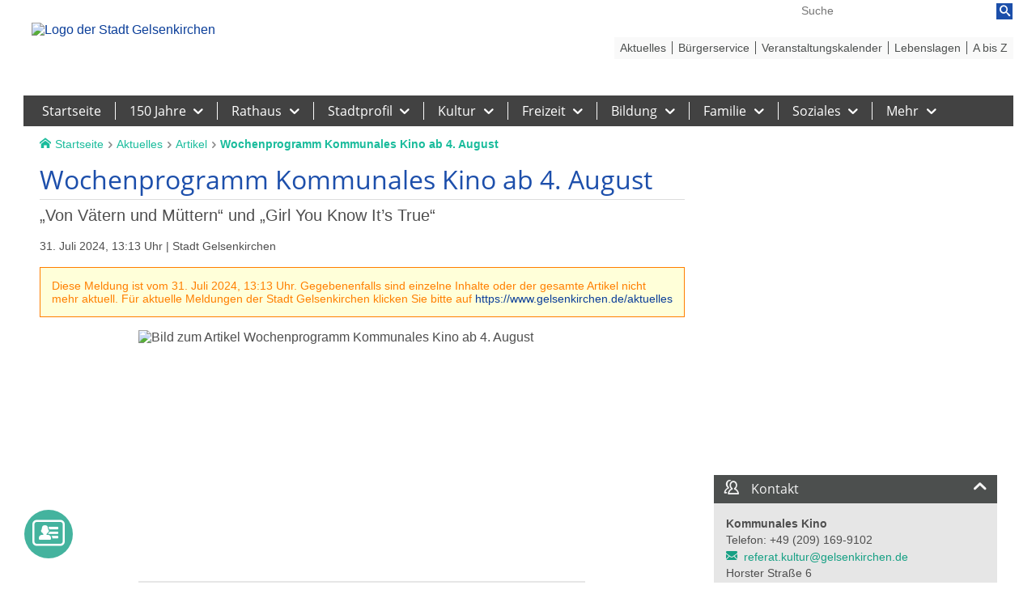

--- FILE ---
content_type: text/html; charset=utf-8
request_url: https://www.gelsenkirchen.de/de/_meta/aktuelles/artikel/64461-wochenprogramm-kommunales-kino-ab-4-august
body_size: 124694
content:

			<!DOCTYPE html>
		 <html lang="de">
<head><base href="/de/_meta/aktuelles/artikel/"><base href="/de/_meta/aktuelles/artikel/"><meta charset="UTF-8" /><meta name="author" content="Stadt Gelsenkirchen, stadt@gelsenkirchen.de" /><meta name="revisit-after" content="7 days" /><meta name="robots" content="index" /><meta name="robots" content="follow" /><meta name="description" content="Die Stadt Gelsenkirchen informiert über das Dienstleistungsabgebot sowie über Wirtschaft, Bildung, Tourismus, Kultur und das Leben in Gelsenkirchen." /><!-- Meta-->
<meta name="geo.position" content="51.511143,7.093107" /><meta name="geo.placename" content="Gelsenkirchen, Nordrhein-Westfalen" /><meta name="geo.region" content="DE-NRW" /><meta name="icbm" content="51.511143,7.093107" /><meta name="viewport" content="width=device-width, user-scalable=yes, initial-scale=1.0, minimum-scale=1.0" />

<!-- CSS -->
<link rel="stylesheet" type="text/css" href="/1_technik/css/leaflet,leaflet.markercluster,leaflet.fullscreen,font,elemente,controls,layout,jquery.anythingslider,jquery-ui,navigation,bootstrap-grid,venobox.min" media="all" /><link rel="stylesheet" type="text/css" href="/1_technik/css/print" media="print" /><link rel="stylesheet" type="text/css" href="/1_technik/css/consentManager" />

<!-- JS -->
<script type="text/javascript" src="/1_technik/js/jquery"></script>
<script type="text/javascript" src="/1_technik/js/jquery.anythingslider.min,jquery-ui.custom.min,mediaMatcher,jquery.event.swipe,leaflet.min,leaflet.markercluster.min,leaflet.fullscreen.min,leaflet.svgMarker,script,venobox.min"></script>
<script type="text/javascript" src="/1_Technik/js/klaroConfig"></script>
<script type="text/javascript" data-config="klaroConfig" src="/1_Technik/js/klaro"></script>
<script type="text/javascript" data-name="karte" data-src="/1_Technik/js/geMap"></script>

<!-- iOS -->
<link rel="apple-touch-icon" href="/apple-touch-icon.png" /><link rel="apple-touch-icon" href="/apple-touch-icon-precomposed.png" />
<!-- Android -->
<meta name="mobile-web-app-capable" content="yes" /><link rel="icon" type="image/png" href="/images/tiles/android.png" sizes="144x144" /><meta name="theme-color" content="#213181" />
<!-- Windows -->
<meta name="application-name" content="gelsenkirchen.de" /><meta name="msapplication-starturl" content="https://www.gelsenkirchen.de" /><meta name="msapplication-square70x70logo" content="/images/tiles/msapplication-square70x70logo.png" /><meta name="msapplication-square150x150logo" content="/images/tiles/msapplication-square150x150logo.png" /><meta name="msapplication-wide310x150logo" content="/images/tiles/msapplication-square310x150logo.png" /><meta name="msapplication-square310x310logo" content="/images/tiles/msapplication-square310x310logo.png" /> 
<!-- Die weiteren MS-Angaben erfolgen über die /browserconfig.xml -->

<!-- Link-->
<link rel="search" href="/opensearch.xml" type="application/opensearchdescription+xml" title="www.gelsenkirchen.de" /><link rel="alternate" type="application/rss+xml" title="gelsenkirchen.de Newsfeed" href="/de/_meta/Aktuelles/artikel/newsfeed/" /><link rel="icon" type="image/vnd.microsoft.icon" href="/favicon.ico" /><link rel="icon" type="image/png" href="/favicon.png" sizes="16x16" /><meta name="msapplication-square70x70logo" content="/images/tiles/msapplication-square70x70logo.png" /><meta name="msapplication-square150x150logo" content="/images/tiles/msapplication-square150x150logo.png" /><meta name="msapplication-wide310x150logo" content="/images/tiles/msapplication-square310x150logo.png" /><meta name="msapplication-square310x310logo" content="/images/tiles/msapplication-square310x310logo.png" /> 
<!-- Die weiteren MS-Angaben erfolgen über die /browserconfig.xml -->

<!-- Link-->
<link rel="search" href="/opensearch.xml" type="application/opensearchdescription+xml" title="www.gelsenkirchen.de" /><link rel="alternate" type="application/rss+xml" title="gelsenkirchen.de Newsfeed" href="/de/_meta/Aktuelles/artikel/newsfeed/" /><link rel="icon" type="image/vnd.microsoft.icon" href="/favicon.ico" /><link rel="icon" type="image/png" href="/favicon.png" sizes="16x16" /><link rel="alternate" type="application/rss+xml" title="Das GEhört sich so - Der Gelsenkirchen-Podcast" href="https://gelsenkirchen-podcast.podigee.io/feed/mp3" />

<title>
	www.gelsenkirchen.de - 
				 Wochenprogramm Kommunales Kino ab 4. August 
					
</title>	
				
<meta name="DC.language" content="" />
<meta name="PS.uniqueid" content="67.2" />
<!--header Skript von Template "Template Gelsenkirchen Neu"-->
			<meta id="metaogtitle" content="Wochenprogramm Kommunales Kino ab 4. August" propoerty="og:title" /><meta id="metaogdescription" content="Im August wirft das Kommunale Kino einen Blick auf die nationale Kinoszene und zeigt vier herausragende deutsche Produktionen sowie vier weitere Arthouse-Filme. Zu Monatsanfang startet am Sonntag, 4. August, und am Montag, 5. August, die dänische Komödie „Von Vätern und Müttern“ von Paprika Steen. Am Dienstag, 6. August, folgt „Girl You Know It’s True“ von Simon Verhoeven, eine Chronik des Aufstiegs und Falls vom „Milli Vanilli“ zwischen Drama und Satire und mit spürbaren Retro-Vibes. Die Vorstellungen laufen Sonntag um 12:45 Uhr, Montag und Dienstag um 17:30 und 20 Uhr. [...]" propoerty="og:description" /><meta id="metaogurl" content="https://www.gelsenkirchen.de/de/_meta/aktuelles/artikel/64461-wochenprogramm-kommunales-kino-ab-4-august" propoerty="og:url" /><meta id="metageSuchearchiv" content="true" name="geSuche-archiv" /><meta id="metaogimage" content="https://www.gelsenkirchen.de//images/scoop/26446-gerd_kaemper-stock_kinosaal___sg-090620gel-003749.jpg?bild-m" propoerty="og:image" /></head>
<body> 
				<form name="form" method="post" action="/de/_meta/aktuelles/artikel/64461-wochenprogramm-kommunales-kino-ab-4-august" id="form">
<div>
<input type="hidden" name="ToolkitScriptManager1_HiddenField" id="ToolkitScriptManager1_HiddenField" value="" />
<input type="hidden" name="__EVENTTARGET" id="__EVENTTARGET" value="" />
<input type="hidden" name="__EVENTARGUMENT" id="__EVENTARGUMENT" value="" />
<input type="hidden" name="__VIEWSTATE" id="__VIEWSTATE" value="Rwbh+Qfd7VAEfqxVsJ7XCxumzmN79FrTiTrLmkWeRVuNk7SHKuQtsKoSIcnua6NsyWF9jk355GgWE7PwW40XXAdU/VHpuV4GBk64wG2K0wsInBngtufDbQor8KEgVxGm5+rBxbz5O5ac/AJ2hbWw6ev899u++NKcRQtmKIZGOIVvwiChA1marfEIHS/k6v62KrlD/2K3FUjfolbD8OARrbrpn+55+d9UyB9/hP0xEORlwTakuNWJB4pFExaJXcmjzXSMnOcgp6Q/rZZpKb54hHIkSCAU2KQUyCkHzGfNHStO9me9z6d+cPTxfb1JDtmi9zW8qS7s3J17x/giZxRuZ/n9IH8ek5brPhalUGszCaz1FAZP/SFpxsXw6l5Ga91OwTrWo8MBntRzywkj+jAYf4rssYyGGrJUgN2JZGwqWFIAujIBgYqzaZhJSwqNs7W7cOpDTCFBzIZXI2rDuxoD3alcY8oX+f2JZNkdtAjsduXkl/iZ2rMoVUaBai5NaySiFGW03ZC/uV/sBUSiKvm3ttwZNjaQ64+wemASbFIOPofK9Z2liCmEaco4/YnOLakqgvoYz4XahBKGl6OePm75MjJyR9bORUYdLbbIWDGjQ9V71A/xsGinM2DJnDtT/o1qmcdF3Q==" />
</div>

<script type="text/javascript">
//<![CDATA[
var theForm = document.forms['form'];
if (!theForm) {
    theForm = document.form;
}
function __doPostBack(eventTarget, eventArgument) {
    if (!theForm.onsubmit || (theForm.onsubmit() != false)) {
        theForm.__EVENTTARGET.value = eventTarget;
        theForm.__EVENTARGUMENT.value = eventArgument;
        theForm.submit();
    }
}
//]]>
</script>


<script src="/WebResource.axd?d=pynGkmcFUV13He1Qd6_TZKP9W-NKYfm7SaG9sc7rF1Q49Vktp5AGztF8jtcvyS_JvtDgzw2&amp;t=638901613900000000" type="text/javascript"></script>


<script src="/ScriptResource.axd?d=yeSNAJTOPtPimTGCAo3LlR6LWN7z3wZfR93HfTtS4iY29Sdo2SENBGMVJyAFIVEy3YzEIbedqfsJizXP0NQZorVCnb_K9Vvi8uB_AeXfC6mpopoZ0&amp;t=f2cd5c5" type="text/javascript"></script>
<script type="text/javascript">
//<![CDATA[
if (typeof(Sys) === 'undefined') throw new Error('Fehler beim Laden des clientseitigen ASP.NET Ajax-Frameworks.');
//]]>
</script>

<script src="/ScriptResource.axd?d=DT3YJR8QaqV61-teuz0hguPFyg283Otk7zmBSHyPPOBteQfuaN1mFx8ien9mKkEGR6Hd1V-KQZIL1450d42bN8lKsKNAxxB77KjIYwAGiVAMmY3tnv7L4CU_7pyJtQ4dlt55ng2&amp;t=f2cd5c5" type="text/javascript"></script>
<script src="/WebService/CmsIntranetService.asmx/jsdebug" type="text/javascript"></script>
<div>

	<input type="hidden" name="__VIEWSTATEGENERATOR" id="__VIEWSTATEGENERATOR" value="1A01BC85" />
</div>
					<script type="text/javascript">
//<![CDATA[
Sys.WebForms.PageRequestManager._initialize('ctl00$ctl00$ToolkitScriptManager1', 'form', [], [], [], 90, 'ctl00$ctl00');
//]]>
</script>

					
			 <!--googleoff: index-->
<!--nxid=1-->
<a id="top">
<!--sprungmarke-->
</a> 
				<ul id="schnellnavi">
					<li><a href="#sprungmarke_content">Direkt zum Inhalt wechseln</a></li>
					<li><a href="#sprungmarke_nav">Direkt zur Unternavigation</a></li>
					<li><a href="#sprungmarke_suche">Direkt zur Suche</a></li>
					<li><a href="/de/_funktionsnavigation/inhalt.aspx">Direkt zum Inhaltsverzeichnis</a></li>
					<li><a href="/">Direkt zur Startseite</a></li>
				</ul>
			   <div id="smartnav"><ul>
  <li>
    <a href="/"><img src="/images/logo-ge_4.png" alt="Logo Stadt Gelsenkirchen" class="noprint" style="height: 30px;" /></a>
  </li>
  <li>
    <a href="#" id="shownav" class="icon-menu"><span class="noshow">Men&uuml;</span></a>
    <ul></ul>
  </li>
</ul>
<div class="clear"></div></div>
<div id="all">
<div id="smartnavpush">
<!--div-->
</div>
<div id="header"> 
							<div style="float: right;position: relative;">
								
								
							</div>
							<h1>www.gelsenkirchen.de</h1>
							<!-- LOGO -->
							<div id="logo">
								<a href="/" class="noprint"><img alt="Logo der Stadt Gelsenkirchen" src="/images/logo-ge_4.png"/></a>
								<a href="/" class="noscreen"><img src="/images/sim_3483468_102.png" alt="Stadt Gelsenkirchen"/></a>
							</div>
							<div id="suche">
								<label for="sucheingabe" class="noshow">Suche</label>
								<input id="sucheingabe" type="text" placeholder="Suche" />
								<button type="submit"><span class="noshow">Suchen</span></button>
							</div>
							<div data-ctrl-gemenu="{}" id="nav" class="opensearchserver.ignore">
								<a id="sprungmarke_nav"></a>
									
				

<ul class="ebene1"><li><a href="/de/default.aspx" title="Zur Seite &quot;Startseite&quot;"><span>Startseite</span></a></li><li><a href="/de/150Jahre/index.aspx" title="Zur Seite &quot;150 Jahre&quot;"><span>150 Jahre</span></a><ul class="ebene2"><li><a href="/de/150Jahre/startseite.aspx" title="Zur Seite &quot;Startseite 150 Jahre&quot;"><span>Startseite 150 Jahre</span></a></li><li><a href="/de/150Jahre/Gewinnspiel/index.aspx" title="Zur Seite &quot;Gewinnspiel&quot;"><span>Gewinnspiel</span></a><ul class="ebene3"></ul></li><li><a href="/de/150Jahre/Jubilaeumsartikel/index.aspx" title="Zur Seite &quot;Jubiläumsartikel&quot;"><span>Jubiläumsartikel</span></a><ul class="ebene3"></ul></li><li><a href="/de/150Jahre/Veranstaltungen/index.aspx" title="Zur Seite &quot;Veranstaltungen&quot;"><span>Veranstaltungen</span></a><ul class="ebene3"><li><a href="/de/150Jahre/Veranstaltungen/Kulturspur" title="Zur Seite &quot;Kulturspur&quot;"><span>Kulturspur</span></a></li><li><a href="/de/150Jahre/Veranstaltungen/Stadthistorische_Veranstaltungsreihe" title="Zur Seite &quot;Stadthistorische Veranstaltungsreihe&quot;"><span>Stadthistorische Veranstaltungsreihe</span></a></li></ul></li><li><a href="/de/150Jahre/Aktuelles/index.aspx" title="Zur Seite &quot;Aktuelles&quot;"><span>Aktuelles</span></a><ul class="ebene3"></ul></li></ul></li><li><a href="/de/Rathaus/index.aspx" title="Zur Seite &quot;Rathaus&quot;"><span>Rathaus</span></a><ul class="ebene2"><li><a href="/de/Rathaus/Politik_und_Verwaltung/index.aspx" title="Zur Seite &quot;Politik und Verwaltung&quot;"><span>Politik und Verwaltung</span></a><ul class="ebene3"><li><a href="/de/Rathaus/Politik_und_Verwaltung/Respekt" title="Zur Seite &quot;Respekt&quot;"><span>Respekt</span></a></li><li><a href="/de/Rathaus/Politik_und_Verwaltung/Oberbuergermeisterin" title="Zur Seite &quot;Oberbürgermeisterin&quot;"><span>Oberbürgermeisterin</span></a></li><li><a href="/de/Rathaus/Politik_und_Verwaltung/Buergermeister" title="Zur Seite &quot;Bürgermeister&quot;"><span>Bürgermeister</span></a></li><li><a href="/de/Rathaus/Politik_und_Verwaltung/Rat_der_Stadt" title="Zur Seite &quot;Rat der Stadt&quot;"><span>Rat der Stadt</span></a></li><li><a href="/de/Rathaus/Politik_und_Verwaltung/Livestream" title="Zur Seite &quot;Livestream Rat der Stadt&quot;"><span>Livestream Rat der Stadt</span></a></li><li><a href="/de/Rathaus/Politik_und_Verwaltung/Gremien_und_Ausschuesse" title="Zur Seite &quot;Gremien und Ausschüsse&quot;"><span>Gremien und Ausschüsse</span></a></li><li><a href="/de/Rathaus/Politik_und_Verwaltung/Bezirksvertretungen" title="Zur Seite &quot;Bezirksvertretungen&quot;"><span>Bezirksvertretungen</span></a></li><li><a href="/de/Rathaus/Politik_und_Verwaltung/Vorstandsbereiche_und_Dienststellen" title="Zur Seite &quot;Vorstandsbereiche und Dienststellen&quot;"><span>Vorstandsbereiche und Dienststellen</span></a></li><li><a href="/de/Rathaus/Politik_und_Verwaltung/Europa_in_Gelsenkirchen" title="Zur Seite &quot;Europa in Gelsenkirchen&quot;"><span>Europa in Gelsenkirchen</span></a></li><li><a href="/de/Rathaus/Politik_und_Verwaltung/Hans-Sachs-Haus" title="Zur Seite &quot;Hans-Sachs-Haus&quot;"><span>Hans-Sachs-Haus</span></a></li><li><a href="/de/Rathaus/Politik_und_Verwaltung/Rathaus_Buer" title="Zur Seite &quot;Rathaus Buer&quot;"><span>Rathaus Buer</span></a></li></ul></li><li><a href="/de/Rathaus/Informationen/index.aspx" title="Zur Seite &quot;Informationen&quot;"><span>Informationen</span></a><ul class="ebene3"><li><a href="/de/Rathaus/Informationen/Ratsinformationssystem.aspx" title="Zur Seite &quot;Ratsinformationssystem (Pilotphase neues System)&quot;"><span>Ratsinformationssystem (Pilotphase neues System)</span></a></li><li><a href="/de/Rathaus/Informationen/Presse_.aspx" title="Zur Seite &quot;Presse&quot;"><span>Presse</span></a></li><li><a href="/de/Rathaus/Informationen/Amtsblatt" title="Zur Seite &quot;Amtsblatt&quot;"><span>Amtsblatt</span></a></li><li><a href="/de/Rathaus/Informationen/Verordnungen_und_Satzungen" title="Zur Seite &quot;Verordnungen und Satzungen&quot;"><span>Verordnungen und Satzungen</span></a></li><li><a href="/de/Rathaus/Informationen/Beteiligungsberichte.aspx" title="Zur Seite &quot;Beteiligungsberichte&quot;"><span>Beteiligungsberichte</span></a></li><li><a href="/de/Rathaus/Informationen/Kommunale_Ausschreibungen" title="Zur Seite &quot;Kommunale Ausschreibungen&quot;"><span>Kommunale Ausschreibungen</span></a></li><li><a href="/de/Rathaus/Informationen/Bekanntmachungen_gemaess_Bundes-Immisionsschutzgesetz.aspx" title="Zur Seite &quot;Bekanntmachungen gemäß Bundes-Immisionsschutzgesetz&quot;"><span>Bekanntmachungen gemäß Bundes-Immisionsschutzgesetz</span></a></li><li><a href="/de/Rathaus/Informationen/Umweltinspektionen" title="Zur Seite &quot;Umweltinspektionen&quot;"><span>Umweltinspektionen</span></a></li><li><a href="/de/Rathaus/Informationen/Oeffentlichkeitsbeteiligung.aspx" title="Zur Seite &quot;Öffentlichkeitsbeteiligung bei Planungsvorhaben&quot;"><span>Öffentlichkeitsbeteiligung bei Planungsvorhaben</span></a></li><li><a href="/de/Rathaus/Informationen/Ergebnisberichte_Heimaufsicht.aspx" title="Zur Seite &quot;Ergebnisberichte Heimaufsicht&quot;"><span>Ergebnisberichte Heimaufsicht</span></a></li><li><a href="/de/Rathaus/Informationen/Kommunalinvestitionsfoerderungsgesetz" title="Zur Seite &quot;Kommunalinvestitionsförderungsgesetz&quot;"><span>Kommunalinvestitionsförderungsgesetz</span></a></li><li><a href="/de/Rathaus/Informationen/Koordination_Foerderlandschaft" title="Zur Seite &quot;Arbeitsmarkt- und Fördermittelmanagement&quot;"><span>Arbeitsmarkt- und Fördermittelmanagement</span></a></li></ul></li><li><a href="/de/Rathaus/Buergerservice/index.aspx" title="Zur Seite &quot;Bürgerservice&quot;"><span>Bürgerservice</span></a><ul class="ebene3"><li><a href="/de/Rathaus/Buergerservice/BuS-Mobil" title="Zur Seite &quot;BuS-Mobil&quot;"><span>BuS-Mobil</span></a></li><li><a href="/de/Rathaus/Buergerservice/Staedtische_Dienstleistungen.aspx" title="Zur Seite &quot;Städtische Dienstleistungen&quot;"><span>Städtische Dienstleistungen</span></a></li><li><a href="/de/Rathaus/Buergerservice/BUeRGERcenter.aspx" title="Zur Seite &quot;BÜRGERcenter&quot;"><span>BÜRGERcenter</span></a></li><li><a href="/de/Rathaus/Buergerservice/Stadtarchiv" title="Zur Seite &quot;Stadtarchiv&quot;"><span>Stadtarchiv</span></a></li><li><a href="/de/Rathaus/Buergerservice/Standesamt.aspx" title="Zur Seite &quot;Standesamt&quot;"><span>Standesamt</span></a></li><li><a href="/de/Rathaus/Buergerservice/Rund_ums_Auto.aspx" title="Zur Seite &quot;Rund ums Auto&quot;"><span>Rund ums Auto</span></a></li><li><a href="/de/Rathaus/Buergerservice/MuellabfuhrEntsorgung.aspx" title="Zur Seite &quot;Müllabfuhr/Entsorgung&quot;"><span>Müllabfuhr/Entsorgung</span></a></li><li><a href="/de/Rathaus/Buergerservice/fundsachen.aspx" title="Zur Seite &quot;Fundsachen&quot;"><span>Fundsachen</span></a></li><li><a href="/de/Rathaus/Buergerservice/feuerwehr" title="Zur Seite &quot;Feuerwehr&quot;"><span>Feuerwehr</span></a></li><li><a href="/de/Rathaus/Buergerservice/Schiedsamt.aspx" title="Zur Seite &quot;Schiedsamt&quot;"><span>Schiedsamt</span></a></li><li><a href="/de/Rathaus/Buergerservice/Weitere_Einrichtungen.aspx" title="Zur Seite &quot;Weitere Einrichtungen&quot;"><span>Weitere Einrichtungen</span></a></li><li><a href="/de/Rathaus/Buergerservice/Gelsenkirchen_von_A-Z.aspx" title="Zur Seite &quot;Gelsenkirchen von A-Z&quot;"><span>Gelsenkirchen von A-Z</span></a></li></ul></li><li><a href="/de/Rathaus/Buergerbeteiligung/index.aspx" title="Zur Seite &quot;Bürgerbeteiligung&quot;"><span>Bürgerbeteiligung</span></a><ul class="ebene3"><li><a href="/de/Rathaus/Buergerbeteiligung/App_GE-meldet.aspx" title="Zur Seite &quot;App GE-meldet&quot;"><span>App GE-meldet</span></a></li><li><a href="/de/Rathaus/Buergerbeteiligung/Buergerstiftung" title="Zur Seite &quot;Bürgerstiftung&quot;"><span>Bürgerstiftung</span></a></li><li><a href="/de/Rathaus/Buergerbeteiligung/Kulturentwicklungsplan" title="Zur Seite &quot;Kulturentwicklungsplan&quot;"><span>Kulturentwicklungsplan</span></a></li><li><a href="/de/Rathaus/Buergerbeteiligung/Bezirksforum" title="Zur Seite &quot;Bezirksforum&quot;"><span>Bezirksforum</span></a></li><li><a href="/de/Rathaus/Buergerbeteiligung/Lass_uns_reden" title="Zur Seite &quot;Lass uns reden&quot;"><span>Lass uns reden</span></a></li><li><a href="/de/Rathaus/Buergerbeteiligung/Weiterentwicklung_Nahverkehr.aspx" title="Zur Seite &quot;Weiterentwicklung Nahverkehr&quot;"><span>Weiterentwicklung Nahverkehr</span></a></li><li><a href="/de/Rathaus/Buergerbeteiligung/Praeventionsrat_Gelsenkirchen.aspx" title="Zur Seite &quot;Präventionsrat Gelsenkirchen&quot;"><span>Präventionsrat Gelsenkirchen</span></a></li><li><a href="/de/Rathaus/Buergerbeteiligung/Ehrenamt" title="Zur Seite &quot;Ehrenamt&quot;"><span>Ehrenamt</span></a></li><li><a href="/de/Rathaus/Buergerbeteiligung/Open_Data" title="Zur Seite &quot;Open Data&quot;"><span>Open Data</span></a></li><li><a href="/de/Rathaus/Buergerbeteiligung/Anregungen_und_Beschwerden_nach__24_GO" title="Zur Seite &quot;Anregungen und Beschwerden nach §24 GO&quot;"><span>Anregungen und Beschwerden nach §24 GO</span></a></li><li><a href="/de/Rathaus/Buergerbeteiligung/Buergerbegehren_und_Buergerentscheid" title="Zur Seite &quot;Bürgerbegehren und Bürgerentscheid&quot;"><span>Bürgerbegehren und Bürgerentscheid</span></a></li><li><a href="/de/Rathaus/Buergerbeteiligung/Einwohnerantrag" title="Zur Seite &quot;Einwohnerantrag&quot;"><span>Einwohnerantrag</span></a></li></ul></li><li><a href="/de/Rathaus/Staedtischer_Haushalt/index.aspx" title="Zur Seite &quot;Städtischer Haushalt&quot;"><span>Städtischer Haushalt</span></a><ul class="ebene3"><li><a href="/de/Rathaus/Staedtischer_Haushalt/Grundlagen_Haushalt_" title="Zur Seite &quot;Grundlagen Haushalt&quot;"><span>Grundlagen Haushalt</span></a></li><li><a href="/de/Rathaus/Staedtischer_Haushalt/Aktueller_Haushalt" title="Zur Seite &quot;Aktueller Haushalt&quot;"><span>Aktueller Haushalt</span></a></li><li><a href="/de/Rathaus/Staedtischer_Haushalt/Bezirksforum.aspx" title="Zur Seite &quot;Bezirksforum&quot;"><span>Bezirksforum</span></a></li></ul></li><li><a href="/de/Rathaus/Wahlen/index.aspx" title="Zur Seite &quot;Wahlen&quot;"><span>Wahlen</span></a><ul class="ebene3"><li><a href="/de/Rathaus/Wahlen/Landtagswahl" title="Zur Seite &quot;Landtagswahl&quot;"><span>Landtagswahl</span></a></li><li><a href="/de/Rathaus/Wahlen/Bundestagswahl" title="Zur Seite &quot;Bundestagswahl&quot;"><span>Bundestagswahl</span></a></li><li><a href="/de/Rathaus/Wahlen/Europawahl" title="Zur Seite &quot;Europawahl&quot;"><span>Europawahl</span></a></li><li><a href="/de/Rathaus/Wahlen/Kommunalwahlen" title="Zur Seite &quot;Kommunalwahlen&quot;"><span>Kommunalwahlen</span></a></li><li><a href="/de/Rathaus/Wahlen/Integrationsratswahl" title="Zur Seite &quot;Integrationsratswahl&quot;"><span>Integrationsratswahl</span></a></li><li><a href="/de/Rathaus/Wahlen/RVR-Wahl" title="Zur Seite &quot;RVR-Wahl&quot;"><span>RVR-Wahl</span></a></li><li><a href="/de/Rathaus/Wahlen/Wahlergebnisse.aspx" title="Zur Seite &quot;Wahlergebnisse&quot;"><span>Wahlergebnisse</span></a></li></ul></li><li><a href="/de/Rathaus/Karriere/index.aspx" title="Zur Seite &quot;Karriere&quot;"><span>Karriere</span></a><ul class="ebene3"><li><a href="/de/Rathaus/Karriere/Stellenangebote" title="Zur Seite &quot;Stellenangebote&quot;"><span>Stellenangebote</span></a></li><li><a href="/de/Rathaus/Karriere/Die_Stadt_als_Arbeitgeber" title="Zur Seite &quot;Vorteile bei der Stadt&quot;"><span>Vorteile bei der Stadt</span></a></li><li><a href="/de/Rathaus/Karriere/Berufe" title="Zur Seite &quot;Berufe&quot;"><span>Berufe</span></a></li><li><a href="/de/Rathaus/Karriere/Quereinstieg_.aspx" title="Zur Seite &quot;Quereinstieg&quot;"><span>Quereinstieg</span></a></li><li><a href="/de/Rathaus/Karriere/Ausbildung_bei_der_Stadt" title="Zur Seite &quot;Ausbildung bei der Stadt&quot;"><span>Ausbildung bei der Stadt</span></a></li><li><a href="/de/Rathaus/Karriere/Praktika" title="Zur Seite &quot;Praktika&quot;"><span>Praktika</span></a></li><li><a href="/de/Rathaus/Karriere/Freiwilligendienste.aspx" title="Zur Seite &quot;Freiwilligendienste&quot;"><span>Freiwilligendienste</span></a></li></ul></li></ul></li><li><a href="/de/Stadtprofil/index.aspx" title="Zur Seite &quot;Stadtprofil&quot;"><span>Stadtprofil</span></a><ul class="ebene2"><li><a href="/de/Stadtprofil/Stadtfakten/index.aspx" title="Zur Seite &quot;Stadtfakten&quot;"><span>Stadtfakten</span></a><ul class="ebene3"><li><a href="/de/Stadtprofil/Stadtfakten/Die_blaue_Stadt" title="Zur Seite &quot;Die blaue Stadt&quot;"><span>Die blaue Stadt</span></a></li><li><a href="/de/Stadtprofil/Stadtfakten/Ausgezeichnet" title="Zur Seite &quot;Ausgezeichnet&quot;"><span>Ausgezeichnet</span></a></li><li><a href="/de/Stadtprofil/Stadtfakten/Statistiken" title="Zur Seite &quot;Statistiken&quot;"><span>Statistiken</span></a></li><li><a href="/de/Stadtprofil/Stadtfakten/Partnerstaedte" title="Zur Seite &quot;Partnerstädte&quot;"><span>Partnerstädte</span></a></li></ul></li><li><a href="/de/Stadtprofil/Stadtthemen/index.aspx" title="Zur Seite &quot;Stadtthemen&quot;"><span>Stadtthemen</span></a><ul class="ebene3"><li><a href="/de/Stadtprofil/Stadtthemen/Mobilitaet_und_Klima" title="Zur Seite &quot;Mobilität und Klima&quot;"><span>Mobilität und Klima</span></a></li><li><a href="/de/Stadtprofil/Stadtthemen/Unsere_Stadt" title="Zur Seite &quot;Unsere Stadt&quot;"><span>Unsere Stadt</span></a></li><li><a href="/de/Stadtprofil/Stadtthemen/Nachhaltiges_Gelsenkirchen" title="Zur Seite &quot;Nachhaltiges Gelsenkirchen&quot;"><span>Nachhaltiges Gelsenkirchen</span></a></li><li><a href="/de/Stadtprofil/Stadtthemen/Die_vernetzte_Stadt" title="Zur Seite &quot;Die Vernetzte Stadt&quot;"><span>Die Vernetzte Stadt</span></a></li><li><a href="/de/Stadtprofil/Stadtthemen/Aktives_Gelsenkirchen" title="Zur Seite &quot;Aktives Gelsenkirchen&quot;"><span>Aktives Gelsenkirchen</span></a></li><li><a href="/de/Stadtprofil/Stadtthemen/Bunte_Heimat_Gelsenkirchen" title="Zur Seite &quot;Bunte Heimat Gelsenkirchen&quot;"><span>Bunte Heimat Gelsenkirchen</span></a></li><li><a href="/de/Stadtprofil/Stadtthemen/Familienfreundliche_Stadt" title="Zur Seite &quot;Familienfreundliche Stadt&quot;"><span>Familienfreundliche Stadt</span></a></li><li><a href="/de/Stadtprofil/Stadtthemen/Freizeit_und_Kultur" title="Zur Seite &quot;Freizeit und Kultur&quot;"><span>Freizeit und Kultur</span></a></li><li><a href="/de/Stadtprofil/Stadtthemen/Lebensqualitaet_in_der_Stadt" title="Zur Seite &quot;Lebensqualität in der Stadt&quot;"><span>Lebensqualität in der Stadt</span></a></li><li><a href="/de/Stadtprofil/Stadtthemen/Erinnerungskultur" title="Zur Seite &quot;Erinnerungskultur&quot;"><span>Erinnerungskultur</span></a></li></ul></li><li><a href="/de/Stadtprofil/Stadtgeschichten/index.aspx" title="Zur Seite &quot;Stadtgeschichte(n)&quot;"><span>Stadtgeschichte(n)</span></a><ul class="ebene3"><li><a href="/de/Stadtprofil/Stadtgeschichten/Juedische_Verfolgte_in_Gelsenkirchen_1933-1945" title="Zur Seite &quot;Jüdische Verfolgte in Gelsenkirchen 1933-1945&quot;"><span>Jüdische Verfolgte in Gelsenkirchen 1933-1945</span></a></li><li><a href="/de/Stadtprofil/Stadtgeschichten/Stadtgeschichte" title="Zur Seite &quot;Stadtgeschichte&quot;"><span>Stadtgeschichte</span></a></li><li><a href="/de/Stadtprofil/Stadtgeschichten/Stadtname_und_Stadtwappen" title="Zur Seite &quot;Stadtname und Stadtwappen&quot;"><span>Stadtname und Stadtwappen</span></a></li><li><a href="/de/Stadtprofil/Stadtgeschichten/Politische_Entwicklung" title="Zur Seite &quot;Politische Entwicklung&quot;"><span>Politische Entwicklung</span></a></li><li><a href="/de/Stadtprofil/Stadtgeschichten/Strukturwandel" title="Zur Seite &quot;Strukturwandel&quot;"><span>Strukturwandel</span></a></li><li><a href="/de/Stadtprofil/Stadtgeschichten/Zuwanderung" title="Zur Seite &quot;Zuwanderung&quot;"><span>Zuwanderung</span></a></li><li><a href="/de/Stadtprofil/Stadtgeschichten/Stadtbild_und_Baugeschichte" title="Zur Seite &quot;Stadtbild und Baugeschichte&quot;"><span>Stadtbild und Baugeschichte</span></a></li><li><a href="/de/Stadtprofil/Stadtgeschichten/Erinnerungsorte" title="Zur Seite &quot;Erinnerungsorte&quot;"><span>Erinnerungsorte</span></a></li><li><a href="/de/Stadtprofil/Stadtgeschichten/Gelsenkirchener_Persoenlichkeiten" title="Zur Seite &quot;Gelsenkirchener Persönlichkeiten&quot;"><span>Gelsenkirchener Persönlichkeiten</span></a></li><li><a href="/de/Stadtprofil/Stadtgeschichten/Geschichtsarbeit.aspx" title="Zur Seite &quot;Geschichtsarbeit&quot;"><span>Geschichtsarbeit</span></a></li><li><a href="/de/Stadtprofil/Stadtgeschichten/Institut_fuer_Stadtgeschichte.aspx" title="Zur Seite &quot;Institut für Stadtgeschichte&quot;"><span>Institut für Stadtgeschichte</span></a></li><li><a href="/de/Stadtprofil/Stadtgeschichten/Stadtarchiv.aspx" title="Zur Seite &quot;Stadtarchiv&quot;"><span>Stadtarchiv</span></a></li><li><a href="/de/Stadtprofil/Stadtgeschichten/Dokumentationsstaette_Gelsenkirchen_im_Nationalsozialismus.aspx" title="Zur Seite &quot;Dokumentationsstätte Gelsenkirchen im Nationalsozialismus&quot;"><span>Dokumentationsstätte Gelsenkirchen im Nationalsozialismus</span></a></li><li><a href="/de/Stadtprofil/Stadtgeschichten/Tag_des_offenen_Denkmals.aspx" title="Zur Seite &quot;Tag des offenen Denkmals&quot;"><span>Tag des offenen Denkmals</span></a></li></ul></li><li><a href="/de/Stadtprofil/Stadtansichten/index.aspx" title="Zur Seite &quot;Stadtansichten&quot;"><span>Stadtansichten</span></a><ul class="ebene3"><li><a href="/de/Stadtprofil/Stadtansichten/Bilder.aspx" title="Zur Seite &quot;Bilder&quot;"><span>Bilder</span></a></li><li><a href="/de/Stadtprofil/Stadtansichten/Gelsenkirchen_Walk_of_Fame" title="Zur Seite &quot;Gelsenkirchen Walk of Fame&quot;"><span>Gelsenkirchen Walk of Fame</span></a></li><li><a href="/de/Stadtprofil/Stadtansichten/Podcast" title="Zur Seite &quot;Podcast&quot;"><span>Podcast</span></a></li><li><a href="/de/Stadtprofil/Stadtansichten/Stankowski_Die_grosse_Nummer.aspx" title="Zur Seite &quot;Stankowski: Die große Nummer&quot;"><span>Stankowski: Die große Nummer</span></a></li><li><a href="/de/Stadtprofil/Stadtansichten/GELSENKIRCHEN_Die_Stadtzeitung" title="Zur Seite &quot;GELSENKIRCHEN Die Stadtzeitung&quot;"><span>GELSENKIRCHEN Die Stadtzeitung</span></a></li><li><a href="/de/Stadtprofil/Stadtansichten/Stadtplan.aspx" title="Zur Seite &quot;Stadtplan&quot;"><span>Stadtplan</span></a></li><li><a href="/de/Stadtprofil/Stadtansichten/Gelsenkirchen-Artikel.aspx" title="Zur Seite &quot;Gelsenkirchen-Artikel&quot;"><span>Gelsenkirchen-Artikel</span></a></li></ul></li></ul></li><li><a href="/de/Kultur/index.aspx" title="Zur Seite &quot;Kultur&quot;"><span>Kultur</span></a><ul class="ebene2"><li><a href="/de/Kultur/Theater_und_Musik/index.aspx" title="Zur Seite &quot;Theater und Musik&quot;"><span>Theater und Musik</span></a><ul class="ebene3"><li><a href="/de/Kultur/Theater_und_Musik/Musiktheater_im_Revier_MiR" title="Zur Seite &quot;Musiktheater im Revier (MiR)&quot;"><span>Musiktheater im Revier (MiR)</span></a></li><li><a href="/de/Kultur/Theater_und_Musik/Consol_Theater" title="Zur Seite &quot;Consol Theater&quot;"><span>Consol Theater</span></a></li><li><a href="/de/Kultur/Theater_und_Musik/Neue_Philharmonie_Westfalen" title="Zur Seite &quot;Neue Philharmonie Westfalen&quot;"><span>Neue Philharmonie Westfalen</span></a></li><li><a href="/de/Kultur/Theater_und_Musik/Amphitheater" title="Zur Seite &quot;Amphitheater&quot;"><span>Amphitheater</span></a></li><li><a href="/de/Kultur/Theater_und_Musik/emschertainment" title="Zur Seite &quot;emschertainment&quot;"><span>emschertainment</span></a></li><li><a href="/de/Kultur/Theater_und_Musik/Musikschule_Gelsenkirchen.aspx" title="Zur Seite &quot;Musikschule Gelsenkirchen&quot;"><span>Musikschule Gelsenkirchen</span></a></li><li><a href="/de/Kultur/Theater_und_Musik/Musikprobenzentrum_Consol_4" title="Zur Seite &quot;Musikprobenzentrum Consol 4&quot;"><span>Musikprobenzentrum Consol 4</span></a></li><li><a href="/de/Kultur/Theater_und_Musik/Jazz__Musikkneipen__Clubs" title="Zur Seite &quot;Jazz, Musikkneipen, Clubs&quot;"><span>Jazz, Musikkneipen, Clubs</span></a></li><li><a href="/de/Kultur/Theater_und_Musik/Orgelmusik" title="Zur Seite &quot;Orgelmusik&quot;"><span>Orgelmusik</span></a></li><li><a href="/de/Kultur/Theater_und_Musik/Gruppen_und_Einzelkuenstler_-innen" title="Zur Seite &quot;Gruppen und Einzelkünstler/-innen&quot;"><span>Gruppen und Einzelkünstler/-innen</span></a></li></ul></li><li><a href="/de/Kultur/Museen_und_Dauerausstellungen/index.aspx" title="Zur Seite &quot;Museen und Dauerausstellungen&quot;"><span>Museen und Dauerausstellungen</span></a><ul class="ebene3"><li><a href="/de/Kultur/Museen_und_Dauerausstellungen/Kunstmuseum_Gelsenkirchen" title="Zur Seite &quot;Kunstmuseum&quot;"><span>Kunstmuseum</span></a></li><li><a href="/de/Kultur/Museen_und_Dauerausstellungen/Museum_der_Baukultur" title="Zur Seite &quot;Museum der Baukultur&quot;"><span>Museum der Baukultur</span></a></li><li><a href="/de/Kultur/Museen_und_Dauerausstellungen/Museum_Schloss_Horst" title="Zur Seite &quot;Museum Schloss Horst&quot;"><span>Museum Schloss Horst</span></a></li><li><a href="/de/Kultur/Museen_und_Dauerausstellungen/Schalke-Museum" title="Zur Seite &quot;Schalke-Museum&quot;"><span>Schalke-Museum</span></a></li><li><a href="/de/Kultur/Museen_und_Dauerausstellungen/Stadtgeschichtliche_Ausstellung_Hans-Sachs-Haus" title="Zur Seite &quot;Stadtgeschichtliche Ausstellung Hans-Sachs-Haus&quot;"><span>Stadtgeschichtliche Ausstellung Hans-Sachs-Haus</span></a></li><li><a href="/de/Kultur/Museen_und_Dauerausstellungen/Alter_juedischer_Betsaal" title="Zur Seite &quot;Alter jüdischer Betsaal&quot;"><span>Alter jüdischer Betsaal</span></a></li><li><a href="/de/Kultur/Museen_und_Dauerausstellungen/Dokumentationsstaette_Gelsenkirchen_im_Nationalsozialismus" title="Zur Seite &quot;Dokumentationsstätte Gelsenkirchen im Nationalsozialismus&quot;"><span>Dokumentationsstätte Gelsenkirchen im Nationalsozialismus</span></a></li><li><a href="/de/Kultur/Museen_und_Dauerausstellungen/Dauerausstellung_Nordsternturm.aspx" title="Zur Seite &quot;Dauerausstellung Nordsternturm&quot;"><span>Dauerausstellung Nordsternturm</span></a></li><li><a href="/de/Kultur/Museen_und_Dauerausstellungen/Der_Treudank_-_Allensteiner_Heimatmuseum" title="Zur Seite &quot;Der Treudank - Allensteiner Heimatmuseum&quot;"><span>Der Treudank - Allensteiner Heimatmuseum</span></a></li><li><a href="/de/Kultur/Museen_und_Dauerausstellungen/Kunstinstallation_Sammlung_Werner_Thiel" title="Zur Seite &quot;Kunstinstallation Sammlung Werner Thiel&quot;"><span>Kunstinstallation Sammlung Werner Thiel</span></a></li><li><a href="/de/Kultur/Museen_und_Dauerausstellungen/Bergbausammlung_Rotthausen" title="Zur Seite &quot;Bergbausammlung Rotthausen&quot;"><span>Bergbausammlung Rotthausen</span></a></li><li><a href="/de/Kultur/Museen_und_Dauerausstellungen/das_kleine_museum___Zeche_Hugo" title="Zur Seite &quot;das kleine museum &amp; Zeche Hugo&quot;"><span>das kleine museum & Zeche Hugo</span></a></li><li><a href="/de/Kultur/Museen_und_Dauerausstellungen/Suedliches_Maschinenhaus_Zeche_Consol" title="Zur Seite &quot;Südliches Maschinenhaus Zeche Consol&quot;"><span>Südliches Maschinenhaus Zeche Consol</span></a></li></ul></li><li><a href="/de/Kultur/Bildende_Kunst__Literatur__Tanz/index.aspx" title="Zur Seite &quot;Bildende Kunst, Literatur, Tanz&quot;"><span>Bildende Kunst, Literatur, Tanz</span></a><ul class="ebene3"><li><a href="/de/Kultur/Bildende_Kunst__Literatur__Tanz/Streetart" title="Zur Seite &quot;Streetart&quot;"><span>Streetart</span></a></li><li><a href="/de/Kultur/Bildende_Kunst__Literatur__Tanz/kunst_im_oeffentlichen_raum" title="Zur Seite &quot;Kunst im öffentlichen Raum&quot;"><span>Kunst im öffentlichen Raum</span></a></li><li><a href="/de/Kultur/Bildende_Kunst__Literatur__Tanz/Kunstvereine_und_-verbaende" title="Zur Seite &quot;Kunstvereine und -verbände&quot;"><span>Kunstvereine und -verbände</span></a></li><li><a href="/de/Kultur/Bildende_Kunst__Literatur__Tanz/Galeriemeile_Gelsenkirchen" title="Zur Seite &quot;Galeriemeile Gelsenkirchen&quot;"><span>Galeriemeile Gelsenkirchen</span></a></li><li><a href="/de/Kultur/Bildende_Kunst__Literatur__Tanz/Galerien_und_Ausstellungsr%C3%A4ume" title="Zur Seite &quot;Galerien und Ausstellungsräume&quot;"><span>Galerien und Ausstellungsräume</span></a></li><li><a href="/de/Kultur/Bildende_Kunst__Literatur__Tanz/Kunst_im_OB-Bereich" title="Zur Seite &quot;Kunst im OB-Bereich&quot;"><span>Kunst im OB-Bereich</span></a></li><li><a href="/de/Kultur/Bildende_Kunst__Literatur__Tanz/CityARTists" title="Zur Seite &quot;CityARTists&quot;"><span>CityARTists</span></a></li><li><a href="/de/Kultur/Bildende_Kunst__Literatur__Tanz/Literaturstipendium_writer_in_residence" title="Zur Seite &quot;Literaturstipendium writer in residence&quot;"><span>Literaturstipendium writer in residence</span></a></li><li><a href="/de/Kultur/Bildende_Kunst__Literatur__Tanz/Homestory" title="Zur Seite &quot;Jugendschreibwettbewerb Homestory&quot;"><span>Jugendschreibwettbewerb Homestory</span></a></li><li><a href="/de/Kultur/Bildende_Kunst__Literatur__Tanz/Poetry_Slam" title="Zur Seite &quot;Poetry Slam&quot;"><span>Poetry Slam</span></a></li><li><a href="/de/Kultur/Bildende_Kunst__Literatur__Tanz/Gruppen_und_Einzelkuenstler_-innen" title="Zur Seite &quot;Gruppen und Einzelkünstler/-innen&quot;"><span>Gruppen und Einzelkünstler/-innen</span></a></li></ul></li><li><a href="/de/Kultur/Film__Foto__Medien/index.aspx" title="Zur Seite &quot;Film, Foto, Medien&quot;"><span>Film, Foto, Medien</span></a><ul class="ebene3"><li><a href="/de/Kultur/Film__Foto__Medien/Kinos" title="Zur Seite &quot;Kinos&quot;"><span>Kinos</span></a></li><li><a href="/de/Kultur/Film__Foto__Medien/Kommunales_Kino" title="Zur Seite &quot;Kommunales Kino&quot;"><span>Kommunales Kino</span></a></li><li><a href="/de/Kultur/Film__Foto__Medien/Kokiki.aspx" title="Zur Seite &quot;Kokiki&quot;"><span>Kokiki</span></a></li><li><a href="/de/Kultur/Film__Foto__Medien/Pixelprojekt_Ruhrgebiet" title="Zur Seite &quot;Pixelprojekt_Ruhrgebiet&quot;"><span>Pixelprojekt_Ruhrgebiet</span></a></li><li><a href="/de/Kultur/Film__Foto__Medien/Weitere_Film-__Foto-_und_Medienprojekte" title="Zur Seite &quot;Weitere Film-, Foto- und Medienprojekte&quot;"><span>Weitere Film-, Foto- und Medienprojekte</span></a></li></ul></li><li><a href="/de/Kultur/Festivals_und_Programmreihen/index.aspx" title="Zur Seite &quot;Festivals und Programmreihen&quot;"><span>Festivals und Programmreihen</span></a><ul class="ebene3"><li><a href="/de/Kultur/Festivals_und_Programmreihen/Goldstuecke" title="Zur Seite &quot;Goldstücke&quot;"><span>Goldstücke</span></a></li><li><a href="/de/Kultur/Festivals_und_Programmreihen/Manifesta.aspx" title="Zur Seite &quot;Manifesta&quot;"><span>Manifesta</span></a></li><li><a href="/de/Kultur/Festivals_und_Programmreihen/Volles_Programm" title="Zur Seite &quot;Volles Programm&quot;"><span>Volles Programm</span></a></li><li><a href="/de/Kultur/Festivals_und_Programmreihen/Kulturtipps.aspx" title="Zur Seite &quot;Kulturtipps Gelsenkirchen&quot;"><span>Kulturtipps Gelsenkirchen</span></a></li><li><a href="/de/Kultur/Festivals_und_Programmreihen/Consolfest" title="Zur Seite &quot;Consolfest&quot;"><span>Consolfest</span></a></li><li><a href="/de/Kultur/Festivals_und_Programmreihen/ErzaehlFestival" title="Zur Seite &quot;ErzählFestival&quot;"><span>ErzählFestival</span></a></li><li><a href="/de/Kultur/Festivals_und_Programmreihen/FigurenTheaterWoche" title="Zur Seite &quot;FigurenTheaterWoche&quot;"><span>FigurenTheaterWoche</span></a></li><li><a href="/de/Kultur/Festivals_und_Programmreihen/gekko" title="Zur Seite &quot;GeKKo&quot;"><span>GeKKo</span></a></li><li><a href="/de/Kultur/Festivals_und_Programmreihen/klezmerwelten" title="Zur Seite &quot;klezmer.welten&quot;"><span>klezmer.welten</span></a></li><li><a href="/de/Kultur/Festivals_und_Programmreihen/Kulturpicknick_auf_Consol" title="Zur Seite &quot;Kulturpicknick auf Consol&quot;"><span>Kulturpicknick auf Consol</span></a></li><li><a href="/de/Kultur/Festivals_und_Programmreihen/Mord_am_Hellweg" title="Zur Seite &quot;Mord am Hellweg&quot;"><span>Mord am Hellweg</span></a></li><li><a href="/de/Kultur/Festivals_und_Programmreihen/SommerSound" title="Zur Seite &quot;SommerSound&quot;"><span>SommerSound</span></a></li><li><a href="/de/Kultur/Festivals_und_Programmreihen/Szeniale" title="Zur Seite &quot;Szeniale&quot;"><span>Szeniale</span></a></li><li><a href="/de/Kultur/Festivals_und_Programmreihen/Tag_des_offenen_Denkmals.aspx" title="Zur Seite &quot;Tag des offenen Denkmals&quot;"><span>Tag des offenen Denkmals</span></a></li><li><a href="/de/Kultur/Festivals_und_Programmreihen/Westfaelische_Schlosskonzerte_-_caterva_musica" title="Zur Seite &quot;Westfälische Schlosskonzerte - caterva musica&quot;"><span>Westfälische Schlosskonzerte - caterva musica</span></a></li><li><a href="/de/Kultur/Festivals_und_Programmreihen/Weitere_Festivals.aspx" title="Zur Seite &quot;Weitere Festivals&quot;"><span>Weitere Festivals</span></a></li></ul></li><li><a href="/de/Kultur/Kultur-_und_Veranstaltungsorte/index.aspx" title="Zur Seite &quot;Kultur- und Veranstaltungsorte&quot;"><span>Kultur- und Veranstaltungsorte</span></a><ul class="ebene3"><li><a href="/de/Kultur/Kultur-_und_Veranstaltungsorte/Kulturraum__die_flora_" title="Zur Seite &quot;Kulturraum &quot;die flora&quot;&quot;"><span>Kulturraum "die flora"</span></a></li><li><a href="/de/Kultur/Kultur-_und_Veranstaltungsorte/Schloss_Horst.aspx" title="Zur Seite &quot;Schloss Horst&quot;"><span>Schloss Horst</span></a></li><li><a href="/de/Kultur/Kultur-_und_Veranstaltungsorte/stadtbauraum" title="Zur Seite &quot;stadtbauraum&quot;"><span>stadtbauraum</span></a></li><li><a href="/de/Kultur/Kultur-_und_Veranstaltungsorte/KAUE" title="Zur Seite &quot;KAUE&quot;"><span>KAUE</span></a></li><li><a href="/de/Kultur/Kultur-_und_Veranstaltungsorte/Kreativquartier_Ueckendorf___Halfmannshof" title="Zur Seite &quot;Kreativquartier Ückendorf&quot;"><span>Kreativquartier Ückendorf</span></a></li><li><a href="/de/Kultur/Kultur-_und_Veranstaltungsorte/K%C3%BCnstlersiedlung_Halfmannshof" title="Zur Seite &quot;Künstlersiedlung Halfmannshof&quot;"><span>Künstlersiedlung Halfmannshof</span></a></li><li><a href="/de/Kultur/Kultur-_und_Veranstaltungsorte/kultur.gebiet_CONSOL" title="Zur Seite &quot;Kulturgebiet Consol&quot;"><span>Kulturgebiet Consol</span></a></li><li><a href="/de/Kultur/Kultur-_und_Veranstaltungsorte/Bleckkirche_-_Kirche_der_Kulturen" title="Zur Seite &quot;Bleckkirche - Kirche der Kulturen&quot;"><span>Bleckkirche - Kirche der Kulturen</span></a></li><li><a href="/de/Kultur/Kultur-_und_Veranstaltungsorte/Luettinghof_Die_Burg_im_Wasser" title="Zur Seite &quot;Lüttinghof_Die Burg im Wasser&quot;"><span>Lüttinghof_Die Burg im Wasser</span></a></li><li><a href="/de/Kultur/Kultur-_und_Veranstaltungsorte/Synagoge_Gelsenkirchen" title="Zur Seite &quot;Synagoge Gelsenkirchen&quot;"><span>Synagoge Gelsenkirchen</span></a></li><li><a href="/de/Kultur/Kultur-_und_Veranstaltungsorte/Wissenschaftspark_Gelsenkirchen.aspx" title="Zur Seite &quot;Wissenschaftspark Gelsenkirchen&quot;"><span>Wissenschaftspark Gelsenkirchen</span></a></li><li><a href="/de/Kultur/Kultur-_und_Veranstaltungsorte/Weitere_Kultur-_und_Veranstaltungsorte" title="Zur Seite &quot;Weitere Kultur- und Veranstaltungsorte&quot;"><span>Weitere Kultur- und Veranstaltungsorte</span></a></li><li><a href="/de/Kultur/Kultur-_und_Veranstaltungsorte/KulturOrte_GE" title="Zur Seite &quot;KulturOrte GE&quot;"><span>KulturOrte GE</span></a></li></ul></li><li><a href="/de/Kultur/Foerderungen/index.aspx" title="Zur Seite &quot;Förderungen&quot;"><span>Förderungen</span></a><ul class="ebene3"><li><a href="/de/Kultur/Foerderungen/Fortbildungen" title="Zur Seite &quot;Fortbildungen&quot;"><span>Fortbildungen</span></a></li><li><a href="/de/Kultur/Foerderungen/Stipendien_Freie_Szene" title="Zur Seite &quot;Stipendien zur Förderung der Freien Szene Gelsenkirchen&quot;"><span>Stipendien zur Förderung der Freien Szene Gelsenkirchen</span></a></li><li><a href="/de/Kultur/Foerderungen/KulturPott_Ruhr.aspx" title="Zur Seite &quot;KulturPott.Ruhr&quot;"><span>KulturPott.Ruhr</span></a></li><li><a href="/de/Kultur/Foerderungen/Kulturpass.aspx" title="Zur Seite &quot;Kulturpass&quot;"><span>Kulturpass</span></a></li></ul></li><li><a href="/de/Kultur/Kulturelle_Bildung/index.aspx" title="Zur Seite &quot;Kulturelle Bildung&quot;"><span>Kulturelle Bildung</span></a><ul class="ebene3"><li><a href="/de/Kultur/Kulturelle_Bildung/Musikschule_Gelsenkirchen" title="Zur Seite &quot;Musikschule Gelsenkirchen&quot;"><span>Musikschule Gelsenkirchen</span></a></li><li><a href="/de/Kultur/Kulturelle_Bildung/Stadtbibliothek.aspx" title="Zur Seite &quot;Stadtbibliothek&quot;"><span>Stadtbibliothek</span></a></li><li><a href="/de/Kultur/Kulturelle_Bildung/Volkshochschule.aspx" title="Zur Seite &quot;Volkshochschule&quot;"><span>Volkshochschule</span></a></li><li><a href="/de/Kultur/Kulturelle_Bildung/Kunstvermittlung_im_Kunstmuseum.aspx" title="Zur Seite &quot;Kunstvermittlung im Kunstmuseum&quot;"><span>Kunstvermittlung im Kunstmuseum</span></a></li><li><a href="/de/Kultur/Kulturelle_Bildung/Museumspaedagogik_im_Schloss_Horst" title="Zur Seite &quot;Museumspädagogik im Schloss Horst&quot;"><span>Museumspädagogik im Schloss Horst</span></a></li><li><a href="/de/Kultur/Kulturelle_Bildung/Stadion_der_Traeume.aspx" title="Zur Seite &quot;Stadion der Träume&quot;"><span>Stadion der Träume</span></a></li><li><a href="/de/Kultur/Kulturelle_Bildung/stadtklaenge.aspx" title="Zur Seite &quot;StadtklänGE&quot;"><span>StadtklänGE</span></a></li><li><a href="/de/Kultur/Kulturelle_Bildung/Kunstschule_Gelsenkirchen" title="Zur Seite &quot;Kunstschule Gelsenkirchen e.V.&quot;"><span>Kunstschule Gelsenkirchen e.V.</span></a></li><li><a href="/de/Kultur/Kulturelle_Bildung/Kulturrucksack_NRW" title="Zur Seite &quot;Kulturrucksack NRW&quot;"><span>Kulturrucksack NRW</span></a></li><li><a href="/de/Kultur/Kulturelle_Bildung/Kulturstrolche.aspx" title="Zur Seite &quot;Kulturstrolche&quot;"><span>Kulturstrolche</span></a></li><li><a href="/de/Kultur/Kulturelle_Bildung/Kultur_und_Schule" title="Zur Seite &quot;Kultur und Schule&quot;"><span>Kultur und Schule</span></a></li><li><a href="/de/Kultur/Kulturelle_Bildung/Kunst_und_Kultur_fuer_Kinder_und_Jugendliche" title="Zur Seite &quot;Kunst und Kultur für Kinder und Jugendliche&quot;"><span>Kunst und Kultur für Kinder und Jugendliche</span></a></li></ul></li></ul></li><li><a href="/de/Freizeit/index.aspx" title="Zur Seite &quot;Freizeit&quot;"><span>Freizeit</span></a><ul class="ebene2"><li><a href="/de/Freizeit/Ausfluege_und_Sehenswuerdigkeiten/index.aspx" title="Zur Seite &quot;Ausflüge und Sehenswürdigkeiten&quot;"><span>Ausflüge und Sehenswürdigkeiten</span></a><ul class="ebene3"><li><a href="/de/Freizeit/Ausfluege_und_Sehenswuerdigkeiten/IGA_2027" title="Zur Seite &quot;IGA&quot;"><span>IGA</span></a></li><li><a href="/de/Freizeit/Ausfluege_und_Sehenswuerdigkeiten/Nordsternpark" title="Zur Seite &quot;Nordsternpark&quot;"><span>Nordsternpark</span></a></li><li><a href="/de/Freizeit/Ausfluege_und_Sehenswuerdigkeiten/ZOOM_Erlebniswelt" title="Zur Seite &quot;ZOOM Erlebniswelt&quot;"><span>ZOOM Erlebniswelt</span></a></li><li><a href="/de/Freizeit/Ausfluege_und_Sehenswuerdigkeiten/Rhein-Herne-Kanal" title="Zur Seite &quot;Rhein-Herne-Kanal&quot;"><span>Rhein-Herne-Kanal</span></a></li><li><a href="/de/Freizeit/Ausfluege_und_Sehenswuerdigkeiten/Arena_Park" title="Zur Seite &quot;Arena Park&quot;"><span>Arena Park</span></a></li><li><a href="/de/Freizeit/Ausfluege_und_Sehenswuerdigkeiten/Glueckauf-Kampfbahn" title="Zur Seite &quot;Glückauf-Kampfbahn&quot;"><span>Glückauf-Kampfbahn</span></a></li><li><a href="/de/Freizeit/Ausfluege_und_Sehenswuerdigkeiten/Hans-Sachs-Haus.aspx" title="Zur Seite &quot;Hans-Sachs-Haus&quot;"><span>Hans-Sachs-Haus</span></a></li><li><a href="/de/Freizeit/Ausfluege_und_Sehenswuerdigkeiten/Luettinghof_Die_Burg_im_Wasser.aspx" title="Zur Seite &quot;Lüttinghof_Die Burg im Wasser&quot;"><span>Lüttinghof_Die Burg im Wasser</span></a></li><li><a href="/de/Freizeit/Ausfluege_und_Sehenswuerdigkeiten/Schloss_Horst.aspx" title="Zur Seite &quot;Schloss Horst&quot;"><span>Schloss Horst</span></a></li><li><a href="/de/Freizeit/Ausfluege_und_Sehenswuerdigkeiten/Schloss_Berge" title="Zur Seite &quot;Schloss Berge&quot;"><span>Schloss Berge</span></a></li><li><a href="/de/Freizeit/Ausfluege_und_Sehenswuerdigkeiten/Musiktheater_im_Revier_MiR.aspx" title="Zur Seite &quot;Musiktheater im Revier (MiR)&quot;"><span>Musiktheater im Revier (MiR)</span></a></li><li><a href="/de/Freizeit/Ausfluege_und_Sehenswuerdigkeiten/kulturgebiet_CONSOL.aspx" title="Zur Seite &quot;kultur.gebiet CONSOL&quot;"><span>kultur.gebiet CONSOL</span></a></li><li><a href="/de/Freizeit/Ausfluege_und_Sehenswuerdigkeiten/Architektur" title="Zur Seite &quot;Architektur&quot;"><span>Architektur</span></a></li><li><a href="/de/Freizeit/Ausfluege_und_Sehenswuerdigkeiten/Emscher_Landschaftspark" title="Zur Seite &quot;Emscher Landschaftspark&quot;"><span>Emscher Landschaftspark</span></a></li><li><a href="/de/Freizeit/Ausfluege_und_Sehenswuerdigkeiten/Parks_und_Halden" title="Zur Seite &quot;Parks und Halden&quot;"><span>Parks und Halden</span></a></li><li><a href="/de/Freizeit/Ausfluege_und_Sehenswuerdigkeiten/Kultur-_und_Veranstaltungsorte.aspx" title="Zur Seite &quot;Kultur- und Veranstaltungsorte&quot;"><span>Kultur- und Veranstaltungsorte</span></a></li><li><a href="/de/Freizeit/Ausfluege_und_Sehenswuerdigkeiten/Museen_und_Dauerausstellungen.aspx" title="Zur Seite &quot;Museen und Dauerausstellungen&quot;"><span>Museen und Dauerausstellungen</span></a></li><li><a href="/de/Freizeit/Ausfluege_und_Sehenswuerdigkeiten/Unterwegs_in_der_Metropole_Ruhr.aspx" title="Zur Seite &quot;Unterwegs in der Metropole Ruhr&quot;"><span>Unterwegs in der Metropole Ruhr</span></a></li></ul></li><li><a href="/de/Freizeit/Kino/index.aspx" title="Zur Seite &quot;Kino&quot;"><span>Kino</span></a><ul class="ebene3"><li><a href="/de/Freizeit/Kino/Kommu.aspx" title="Zur Seite &quot;Kommunales Kino&quot;"><span>Kommunales Kino</span></a></li><li><a href="/de/Freizeit/Kino/Schauburg_Filmtheater.aspx" title="Zur Seite &quot;Schauburg Filmtheater&quot;"><span>Schauburg Filmtheater</span></a></li><li><a href="/de/Freizeit/Kino/Apollo_Cinemas.aspx" title="Zur Seite &quot;Apollo Cinemas&quot;"><span>Apollo Cinemas</span></a></li></ul></li><li><a href="/de/Freizeit/Festivals_und_Feste/index.aspx" title="Zur Seite &quot;Festivals und Feste&quot;"><span>Festivals und Feste</span></a><ul class="ebene3"><li><a href="/de/Freizeit/Festivals_und_Feste/Stadtjubilaeum" title="Zur Seite &quot;Stadtjubiläum 2025&quot;"><span>Stadtjubiläum 2025</span></a></li><li><a href="/de/Freizeit/Festivals_und_Feste/ExtraSchicht" title="Zur Seite &quot;ExtraSchicht&quot;"><span>ExtraSchicht</span></a></li><li><a href="/de/Freizeit/Festivals_und_Feste/Sommerfestival_Schloss_Berge" title="Zur Seite &quot;Sommerfestival Schloss Berge&quot;"><span>Sommerfestival Schloss Berge</span></a></li><li><a href="/de/Freizeit/Festivals_und_Feste/Rock_Hard_Festival" title="Zur Seite &quot;RockHard Festival&quot;"><span>RockHard Festival</span></a></li><li><a href="/de/Freizeit/Festivals_und_Feste/Rock_am_Dom.aspx" title="Zur Seite &quot;Rock am Dom&quot;"><span>Rock am Dom</span></a></li><li><a href="/de/Freizeit/Festivals_und_Feste/Rock_am_Bahnwerk.aspx" title="Zur Seite &quot;Rock am Bahnwerk&quot;"><span>Rock am Bahnwerk</span></a></li><li><a href="/de/Freizeit/Festivals_und_Feste/Bismarcker_Rocktage.aspx" title="Zur Seite &quot;Bismarcker Rocktage&quot;"><span>Bismarcker Rocktage</span></a></li><li><a href="/de/Freizeit/Festivals_und_Feste/Weitere_Festivals_und_Feste.aspx" title="Zur Seite &quot;Weitere Festivals und Feste&quot;"><span>Weitere Festivals und Feste</span></a></li></ul></li><li><a href="/de/Freizeit/Einkaufen/index.aspx" title="Zur Seite &quot;Einkaufen&quot;"><span>Einkaufen</span></a><ul class="ebene3"><li><a href="/de/Freizeit/Einkaufen/Weihnachtsmaerkte.aspx" title="Zur Seite &quot;Weihnachtsmärkte&quot;"><span>Weihnachtsmärkte</span></a></li><li><a href="/de/Freizeit/Einkaufen/Feierabendmaerkte.aspx" title="Zur Seite &quot;Feierabendmärkte&quot;"><span>Feierabendmärkte</span></a></li><li><a href="/de/Freizeit/Einkaufen/Shopping" title="Zur Seite &quot;Shopping&quot;"><span>Shopping</span></a></li><li><a href="/de/Freizeit/Einkaufen/Wochenmaerkte.aspx" title="Zur Seite &quot;Wochenmärkte&quot;"><span>Wochenmärkte</span></a></li><li><a href="/de/Freizeit/Einkaufen/Verkaufsoffene_Sonntage" title="Zur Seite &quot;Verkaufsoffene Sonntage&quot;"><span>Verkaufsoffene Sonntage</span></a></li></ul></li><li><a href="/de/Freizeit/Fit_und_aktiv/index.aspx" title="Zur Seite &quot;Fit und aktiv&quot;"><span>Fit und aktiv</span></a><ul class="ebene3"><li><a href="/de/Freizeit/Fit_und_aktiv/UEFA_EURO_2024" title="Zur Seite &quot;UEFA EURO 2024™&quot;"><span>UEFA EURO 2024™</span></a></li><li><a href="/de/Freizeit/Fit_und_aktiv/Special_Olympics" title="Zur Seite &quot;Special Olympics&quot;"><span>Special Olympics</span></a></li><li><a href="/de/Freizeit/Fit_und_aktiv/Sportparadies" title="Zur Seite &quot;Sportparadies&quot;"><span>Sportparadies</span></a></li><li><a href="/de/Freizeit/Fit_und_aktiv/Schwimmbaeder" title="Zur Seite &quot;Schwimmbäder&quot;"><span>Schwimmbäder</span></a></li><li><a href="/de/Freizeit/Fit_und_aktiv/Radfahren" title="Zur Seite &quot;Radfahren&quot;"><span>Radfahren</span></a></li><li><a href="/de/Freizeit/Fit_und_aktiv/Lauf-_und_Wanderstrecken" title="Zur Seite &quot;Lauf- und Wanderstrecken&quot;"><span>Lauf- und Wanderstrecken</span></a></li><li><a href="/de/Freizeit/Fit_und_aktiv/Reiten" title="Zur Seite &quot;Reiten&quot;"><span>Reiten</span></a></li><li><a href="/de/Freizeit/Fit_und_aktiv/Naturbeobachtungen" title="Zur Seite &quot;Naturbeobachtungen&quot;"><span>Naturbeobachtungen</span></a></li><li><a href="/de/Freizeit/Fit_und_aktiv/Sportkurse__Sportvereine__Sportanlagen" title="Zur Seite &quot;Sportkurse, Sportvereine, Sportanlagen&quot;"><span>Sportkurse, Sportvereine, Sportanlagen</span></a></li><li><a href="/de/Freizeit/Fit_und_aktiv/Spiel-_und_Bolzplaetze__Skateranlagen__Bauspielplaetze" title="Zur Seite &quot;Spiel- und Bolzplätze, Skateranlagen, Bauspielplätze&quot;"><span>Spiel- und Bolzplätze, Skateranlagen, Bauspielplätze</span></a></li><li><a href="/de/Freizeit/Fit_und_aktiv/FC_Schalke_04" title="Zur Seite &quot;FC Schalke 04&quot;"><span>FC Schalke 04</span></a></li><li><a href="/de/Freizeit/Fit_und_aktiv/Alma_Park.aspx" title="Zur Seite &quot;Alma Park&quot;"><span>Alma Park</span></a></li><li><a href="/de/Freizeit/Fit_und_aktiv/Firebowl_Gelsenkirchen.aspx" title="Zur Seite &quot;Firebowl Gelsenkirchen&quot;"><span>Firebowl Gelsenkirchen</span></a></li><li><a href="/de/Freizeit/Fit_und_aktiv/Trabrennbahn" title="Zur Seite &quot;Trabrennbahn&quot;"><span>Trabrennbahn</span></a></li><li><a href="/de/Freizeit/Fit_und_aktiv/Gesundheitspark_Nienhausen" title="Zur Seite &quot;Gesundheitspark Nienhausen&quot;"><span>Gesundheitspark Nienhausen</span></a></li></ul></li><li><a href="/de/Freizeit/Zu_Gast_in_Gelsenkirchen/index.aspx" title="Zur Seite &quot;Zu Gast in Gelsenkirchen&quot;"><span>Zu Gast in Gelsenkirchen</span></a><ul class="ebene3"><li><a href="/de/Freizeit/Zu_Gast_in_Gelsenkirchen/Stadt-_und_Touristinfo" title="Zur Seite &quot;Stadt- und Touristinfo&quot;"><span>Stadt- und Touristinfo</span></a></li><li><a href="/de/Freizeit/Zu_Gast_in_Gelsenkirchen/Anreise_und_Parken" title="Zur Seite &quot;Anreise und Parken&quot;"><span>Anreise und Parken</span></a></li><li><a href="/de/Freizeit/Zu_Gast_in_Gelsenkirchen/Stadtrundfahrten_und_Fuehrungen" title="Zur Seite &quot;Stadtrundfahrten und Führungen&quot;"><span>Stadtrundfahrten und Führungen</span></a></li><li><a href="/de/Freizeit/Zu_Gast_in_Gelsenkirchen/Hotelsuche.aspx" title="Zur Seite &quot;Hotelsuche&quot;"><span>Hotelsuche</span></a></li><li><a href="/de/Freizeit/Zu_Gast_in_Gelsenkirchen/privatunterkuenfte_reisemobilstellplatz" title="Zur Seite &quot;Privatunterkünfte / Reisemobilstellplatz&quot;"><span>Privatunterkünfte / Reisemobilstellplatz</span></a></li><li><a href="/de/Freizeit/Zu_Gast_in_Gelsenkirchen/Infomaterialien" title="Zur Seite &quot;Infomaterialien&quot;"><span>Infomaterialien</span></a></li><li><a href="/de/Freizeit/Zu_Gast_in_Gelsenkirchen/Gelsenkirchen-Artikel" title="Zur Seite &quot;Gelsenkirchen-Artikel&quot;"><span>Gelsenkirchen-Artikel</span></a></li><li><a href="/de/Freizeit/Zu_Gast_in_Gelsenkirchen/Bogestra_Ticketverkauf" title="Zur Seite &quot;Bogestra Ticketverkauf&quot;"><span>Bogestra Ticketverkauf</span></a></li><li><a href="/de/Freizeit/Zu_Gast_in_Gelsenkirchen/Tagungsmoeglichkeiten.aspx" title="Zur Seite &quot;Tagungsmöglichkeiten&quot;"><span>Tagungsmöglichkeiten</span></a></li><li><a href="/de/Freizeit/Zu_Gast_in_Gelsenkirchen/Veranstalten_in_Gelsenkirchen" title="Zur Seite &quot;Veranstalten in Gelsenkirchen&quot;"><span>Veranstalten in Gelsenkirchen</span></a></li></ul></li></ul></li><li><a href="/de/Bildung/index.aspx" title="Zur Seite &quot;Bildung&quot;"><span>Bildung</span></a><ul class="ebene2"><li><a href="/de/Bildung/Vorschulische_Bildung_und_Kinderbetreuung/index.aspx" title="Zur Seite &quot;Vorschulische Bildung und Kinderbetreuung&quot;"><span>Vorschulische Bildung und Kinderbetreuung</span></a><ul class="ebene3"><li><a href="/de/Bildung/Vorschulische_Bildung_und_Kinderbetreuung/Familienzentren_in_Kitas.aspx" title="Zur Seite &quot;Familienzentren in Kitas&quot;"><span>Familienzentren in Kitas</span></a></li><li><a href="/de/Bildung/Vorschulische_Bildung_und_Kinderbetreuung/karte.aspx" title="Zur Seite &quot;Karte der Betreuungseinrichtungen&quot;"><span>Karte der Betreuungseinrichtungen</span></a></li><li><a href="/de/Bildung/Vorschulische_Bildung_und_Kinderbetreuung/Kindertageseinrichtungen" title="Zur Seite &quot;Kindertageseinrichtungen&quot;"><span>Kindertageseinrichtungen</span></a></li><li><a href="/de/Bildung/Vorschulische_Bildung_und_Kinderbetreuung/Kitaportal.aspx" title="Zur Seite &quot;Kitaportal&quot;"><span>Kitaportal</span></a></li><li><a href="/de/Bildung/Vorschulische_Bildung_und_Kinderbetreuung/Kindertagespflege" title="Zur Seite &quot;Kindertagespflege&quot;"><span>Kindertagespflege</span></a></li><li><a href="/de/Bildung/Vorschulische_Bildung_und_Kinderbetreuung/Anmeldung" title="Zur Seite &quot;Anmeldung&quot;"><span>Anmeldung</span></a></li></ul></li><li><a href="/de/Bildung/Schulen/index.aspx" title="Zur Seite &quot;Schulen&quot;"><span>Schulen</span></a><ul class="ebene3"><li><a href="/de/Bildung/Schulen/Karte_der_Schulen" title="Zur Seite &quot;Karte der Schulen&quot;"><span>Karte der Schulen</span></a></li><li><a href="/de/Bildung/Schulen/Anmeldung_an_Schulen" title="Zur Seite &quot;Anmeldung an Schulen&quot;"><span>Anmeldung an Schulen</span></a></li><li><a href="/de/Bildung/Schulen/Ferienangebote.aspx" title="Zur Seite &quot;Ferienangebote&quot;"><span>Ferienangebote</span></a></li><li><a href="/de/Bildung/Schulen/Ganztag_in_Schulen" title="Zur Seite &quot;Ganztag&quot;"><span>Ganztag</span></a></li><li><a href="/de/Bildung/Schulen/Verlaessliche_Schule.aspx" title="Zur Seite &quot;Verlässliche Schule&quot;"><span>Verlässliche Schule</span></a></li><li><a href="/de/Bildung/Schulen/Schulweg" title="Zur Seite &quot;Schulweg&quot;"><span>Schulweg</span></a></li><li><a href="/de/Bildung/Schulen/Inklusion_in_Schulen.aspx" title="Zur Seite &quot;Inklusion&quot;"><span>Inklusion</span></a></li><li><a href="/de/Bildung/Schulen/Angebote_fuer_Schulen" title="Zur Seite &quot;Angebote für Schulen&quot;"><span>Angebote für Schulen</span></a></li><li><a href="/de/Bildung/Schulen/Oertliche_Schulaufsicht.aspx" title="Zur Seite &quot;Örtliche Schulaufsicht&quot;"><span>Örtliche Schulaufsicht</span></a></li><li><a href="/de/Bildung/Schulen/Gute_Schule_2020" title="Zur Seite &quot;Gute Schule 2020&quot;"><span>Gute Schule 2020</span></a></li></ul></li><li><a href="/de/Bildung/Uebergang_Schule-Beruf/index.aspx" title="Zur Seite &quot;Übergang Schule-Beruf&quot;"><span>Übergang Schule-Beruf</span></a><ul class="ebene3"><li><a href="/de/Bildung/Uebergang_Schule-Beruf/Berufliche_Ausbildung.aspx" title="Zur Seite &quot;Berufliche Ausbildung&quot;"><span>Berufliche Ausbildung</span></a></li><li><a href="/de/Bildung/Uebergang_Schule-Beruf/Eine_Woche_Berufliche_Orientierung_extra.aspx" title="Zur Seite &quot;Eine Woche Berufliche Orientierung extra&quot;"><span>Eine Woche Berufliche Orientierung extra</span></a></li><li><a href="/de/Bildung/Uebergang_Schule-Beruf/Angebote_fuer_junge_Menschen" title="Zur Seite &quot;Angebote für junge Menschen und Eltern&quot;"><span>Angebote für junge Menschen und Eltern</span></a></li><li><a href="/de/Bildung/Uebergang_Schule-Beruf/Angebote_fuer_beratende_Fachkraefte" title="Zur Seite &quot;Angebote für beratende Fachkräfte&quot;"><span>Angebote für beratende Fachkräfte</span></a></li><li><a href="/de/Bildung/Uebergang_Schule-Beruf/Kein_Abschluss_ohne_Anschluss" title="Zur Seite &quot;Kein Abschluss ohne Anschluss&quot;"><span>Kein Abschluss ohne Anschluss</span></a></li><li><a href="/de/Bildung/Uebergang_Schule-Beruf/Talente_frueh_entdecken" title="Zur Seite &quot;Talente früh entdecken&quot;"><span>Talente früh entdecken</span></a></li><li><a href="/de/Bildung/Uebergang_Schule-Beruf/Berufsfelder_erkunden" title="Zur Seite &quot;Berufsfelder erkunden&quot;"><span>Berufsfelder erkunden</span></a></li></ul></li><li><a href="/de/Bildung/Studium/index.aspx" title="Zur Seite &quot;Studium&quot;"><span>Studium</span></a><ul class="ebene3"><li><a href="/de/Bildung/Studium/Westfaelische_Hochschule.aspx" title="Zur Seite &quot;Westfälische Hochschule&quot;"><span>Westfälische Hochschule</span></a></li><li><a href="/de/Bildung/Studium/Fachhochschule_fuer_oeffentliche_Verwaltung.aspx" title="Zur Seite &quot;Hochschule für Polizei und öffentliche Verwaltung NRW&quot;"><span>Hochschule für Polizei und öffentliche Verwaltung NRW</span></a></li></ul></li><li><a href="/de/Bildung/Aus-_und_Weiterbildung/index.aspx" title="Zur Seite &quot;Aus- und Weiterbildung&quot;"><span>Aus- und Weiterbildung</span></a><ul class="ebene3"><li><a href="/de/Bildung/Aus-_und_Weiterbildung/Berufsorientierung" title="Zur Seite &quot;Berufsorientierung&quot;"><span>Berufsorientierung</span></a></li><li><a href="/de/Bildung/Aus-_und_Weiterbildung/Bildungscampus" title="Zur Seite &quot;Bildungscampus&quot;"><span>Bildungscampus</span></a></li><li><a href="/de/Bildung/Aus-_und_Weiterbildung/Jugendberufshilfe" title="Zur Seite &quot;Jugendberufshilfe&quot;"><span>Jugendberufshilfe</span></a></li><li><a href="/de/Bildung/Aus-_und_Weiterbildung/Karte_der_Aus-_und_Weiterbildungsorte.aspx" title="Zur Seite &quot;Karte der Aus- und Weiterbildungsorte&quot;"><span>Karte der Aus- und Weiterbildungsorte</span></a></li><li><a href="/de/Bildung/Aus-_und_Weiterbildung/Berufliche_Weiterbildung" title="Zur Seite &quot;Berufliche Weiterbildung&quot;"><span>Berufliche Weiterbildung</span></a></li><li><a href="/de/Bildung/Aus-_und_Weiterbildung/Berufskollegs" title="Zur Seite &quot;Berufskollegs&quot;"><span>Berufskollegs</span></a></li><li><a href="/de/Bildung/Aus-_und_Weiterbildung/B.box" title="Zur Seite &quot;B.box&quot;"><span>B.box</span></a></li><li><a href="/de/Bildung/Aus-_und_Weiterbildung/.aspx" title="Zur Seite &quot;Bewerbungstraining&quot;"><span>Bewerbungstraining</span></a></li><li><a href="/de/Bildung/Aus-_und_Weiterbildung/justiq" title="Zur Seite &quot;JUGEND STÄRKEN im Quartier&quot;"><span>JUGEND STÄRKEN im Quartier</span></a></li></ul></li><li><a href="/de/Bildung/Ausserschulische_Bildung/index.aspx" title="Zur Seite &quot;Außerschulische Bildung&quot;"><span>Außerschulische Bildung</span></a><ul class="ebene3"><li><a href="/de/Bildung/Ausserschulische_Bildung/karte_der_ausserschulischen_bildungseinrichtungen" title="Zur Seite &quot;Karte der außerschulischen Bildungseinrichtungen&quot;"><span>Karte der außerschulischen Bildungseinrichtungen</span></a></li><li><a href="/de/Bildung/Ausserschulische_Bildung/Stadtbibliothek" title="Zur Seite &quot;Stadtbibliothek&quot;"><span>Stadtbibliothek</span></a></li><li><a href="/de/Bildung/Ausserschulische_Bildung/Familienzentren" title="Zur Seite &quot;Familienzentren&quot;"><span>Familienzentren</span></a></li><li><a href="/de/Bildung/Ausserschulische_Bildung/Volkshochschule" title="Zur Seite &quot;Volkshochschule&quot;"><span>Volkshochschule</span></a></li><li><a href="/de/Bildung/Ausserschulische_Bildung/demokratiebewegen" title="Zur Seite &quot;demokratie.bewegen&quot;"><span>demokratie.bewegen</span></a></li><li><a href="/de/Bildung/Ausserschulische_Bildung/Institut_fuer_Stadtgeschichte" title="Zur Seite &quot;Institut für Stadtgeschichte&quot;"><span>Institut für Stadtgeschichte</span></a></li><li><a href="/de/Bildung/Ausserschulische_Bildung/Musikschule.aspx" title="Zur Seite &quot;Musikschule&quot;"><span>Musikschule</span></a></li><li><a href="/de/Bildung/Ausserschulische_Bildung/Kunstmuseum.aspx" title="Zur Seite &quot;Kunstmuseum&quot;"><span>Kunstmuseum</span></a></li><li><a href="/de/Bildung/Ausserschulische_Bildung/Schloss_Horst.aspx" title="Zur Seite &quot;Schloss Horst&quot;"><span>Schloss Horst</span></a></li><li><a href="/de/Bildung/Ausserschulische_Bildung/Kunstschule.aspx" title="Zur Seite &quot;Kunstschule&quot;"><span>Kunstschule</span></a></li><li><a href="/de/Bildung/Ausserschulische_Bildung/Agenda21-Buero" title="Zur Seite &quot;Agenda21-Büro&quot;"><span>Agenda21-Büro</span></a></li><li><a href="/de/Bildung/Ausserschulische_Bildung/Kulturelle_Bildung.aspx" title="Zur Seite &quot;Kulturelle Bildung&quot;"><span>Kulturelle Bildung</span></a></li><li><a href="/de/Bildung/Ausserschulische_Bildung/Digitaltag" title="Zur Seite &quot;Digitaltag&quot;"><span>Digitaltag</span></a></li><li><a href="/de/Bildung/Ausserschulische_Bildung/Umweltbildung" title="Zur Seite &quot;Umweltbildung&quot;"><span>Umweltbildung</span></a></li><li><a href="/de/Bildung/Ausserschulische_Bildung/zdi_Netzwerk_Gelsenkirchen" title="Zur Seite &quot;zdi Netzwerk Gelsenkirchen&quot;"><span>zdi Netzwerk Gelsenkirchen</span></a></li></ul></li><li><a href="/de/Bildung/Bildung_fuer_nachhaltige_Entwicklung/index.aspx" title="Zur Seite &quot;Bildung für nachhaltige Entwicklung&quot;"><span>Bildung für nachhaltige Entwicklung</span></a><ul class="ebene3"><li><a href="/de/Bildung/Bildung_fuer_nachhaltige_Entwicklung/KreativWerkstatt.aspx" title="Zur Seite &quot;KreativWerkstatt&quot;"><span>KreativWerkstatt</span></a></li><li><a href="/de/Bildung/Bildung_fuer_nachhaltige_Entwicklung/Solarbruecke_Zenica-Gelsenkirchen.aspx" title="Zur Seite &quot;Solarbrücke Zenica-Gelsenkirchen&quot;"><span>Solarbrücke Zenica-Gelsenkirchen</span></a></li><li><a href="/de/Bildung/Bildung_fuer_nachhaltige_Entwicklung/Umwelt.aspx" title="Zur Seite &quot;Umweltdiplom&quot;"><span>Umweltdiplom</span></a></li><li><a href="/de/Bildung/Bildung_fuer_nachhaltige_Entwicklung/Zukunftsstadt2030_" title="Zur Seite &quot;Zukunftsstadt2030+&quot;"><span>Zukunftsstadt2030+</span></a></li></ul></li><li><a href="/de/Bildung/Kommunales_Bildungsbuero/index.aspx" title="Zur Seite &quot;Kommunales Bildungsbüro&quot;"><span>Kommunales Bildungsbüro</span></a><ul class="ebene3"><li><a href="/de/Bildung/Kommunales_Bildungsbuero/Fachtage_und_Fortbildungen.aspx" title="Zur Seite &quot;Fachtage und Fortbildungen&quot;"><span>Fachtage und Fortbildungen</span></a></li><li><a href="/de/Bildung/Kommunales_Bildungsbuero/Seminare" title="Zur Seite &quot;Seminare&quot;"><span>Seminare</span></a></li><li><a href="/de/Bildung/Kommunales_Bildungsbuero/Bildungskonferenz.aspx" title="Zur Seite &quot;Bildungskonferenz&quot;"><span>Bildungskonferenz</span></a></li><li><a href="/de/Bildung/Kommunales_Bildungsbuero/Bildung_in_Zahlen" title="Zur Seite &quot;Bildung in Zahlen&quot;"><span>Bildung in Zahlen</span></a></li><li><a href="/de/Bildung/Kommunales_Bildungsbuero/Konferenzen_und_Fachtagungen.aspx" title="Zur Seite &quot;Konferenzen und Fachtagungen&quot;"><span>Konferenzen und Fachtagungen</span></a></li><li><a href="/de/Bildung/Kommunales_Bildungsbuero/Medientag.aspx" title="Zur Seite &quot;Medientag „Jedem Kind ein iPad in GE – und jetzt?“&quot;"><span>Medientag „Jedem Kind ein iPad in GE – und jetzt?“</span></a></li><li><a href="/de/Bildung/Kommunales_Bildungsbuero/Themen_und_Partner" title="Zur Seite &quot;Themen und Partner&quot;"><span>Themen und Partner</span></a></li><li><a href="/de/Bildung/Kommunales_Bildungsbuero/Stadtschuelerschaft.aspx" title="Zur Seite &quot;Stadtschülerschaft&quot;"><span>Stadtschülerschaft</span></a></li></ul></li><li><a href="/de/Bildung/Projekte_und_Foerderungen/index.aspx" title="Zur Seite &quot;Projekte und Förderungen&quot;"><span>Projekte und Förderungen</span></a><ul class="ebene3"><li><a href="/de/Bildung/Projekte_und_Foerderungen/BAfoeG.aspx" title="Zur Seite &quot;BAföG&quot;"><span>BAföG</span></a></li><li><a href="/de/Bildung/Projekte_und_Foerderungen/Bildungs-_und_Teilhabepaket" title="Zur Seite &quot;Bildungs- und Teilhabepaket&quot;"><span>Bildungs- und Teilhabepaket</span></a></li><li><a href="/de/Bildung/Projekte_und_Foerderungen/NRW-Talentzentrum" title="Zur Seite &quot;NRW-Zentrum für Talentförderung&quot;"><span>NRW-Zentrum für Talentförderung</span></a></li><li><a href="/de/Bildung/Projekte_und_Foerderungen/Bildungsverbund_Schalke" title="Zur Seite &quot;Bildungsverbund Schalke&quot;"><span>Bildungsverbund Schalke</span></a></li><li><a href="/de/Bildung/Projekte_und_Foerderungen/Foerderung_im_Umfeld_Schule" title="Zur Seite &quot;Förderung im Umfeld Schule&quot;"><span>Förderung im Umfeld Schule</span></a></li><li><a href="/de/Bildung/Projekte_und_Foerderungen/Sprachfoerderung" title="Zur Seite &quot;Sprachförderung&quot;"><span>Sprachförderung</span></a></li></ul></li></ul></li><li><a href="/de/Familie/index.aspx" title="Zur Seite &quot;Familie&quot;"><span>Familie</span></a><ul class="ebene2"><li><a href="/de/Familie/Auf_dem_Standesamt/index.aspx" title="Zur Seite &quot;Auf dem Standesamt&quot;"><span>Auf dem Standesamt</span></a><ul class="ebene3"><li><a href="/de/Familie/Auf_dem_Standesamt/Heiraten" title="Zur Seite &quot;Heiraten&quot;"><span>Heiraten</span></a></li><li><a href="/de/Familie/Auf_dem_Standesamt/Anmeldung_eines_Kindes" title="Zur Seite &quot;Anmeldung eines Kindes&quot;"><span>Anmeldung eines Kindes</span></a></li><li><a href="/de/Familie/Auf_dem_Standesamt/Sterbefall" title="Zur Seite &quot;Sterbefall&quot;"><span>Sterbefall</span></a></li><li><a href="/de/Familie/Auf_dem_Standesamt/Namensrecht" title="Zur Seite &quot;Namensrecht&quot;"><span>Namensrecht</span></a></li><li><a href="/de/Familie/Auf_dem_Standesamt/Urkunden_und_Beglaubigungen" title="Zur Seite &quot;Urkunden und Beglaubigungen&quot;"><span>Urkunden und Beglaubigungen</span></a></li></ul></li><li><a href="/de/Familie/Beratung_und_Hilfe/index.aspx" title="Zur Seite &quot;Beratung und Hilfe&quot;"><span>Beratung und Hilfe</span></a><ul class="ebene3"><li><a href="/de/Familie/Beratung_und_Hilfe/Ehrenamtliche_Vormundschaft.aspx" title="Zur Seite &quot;Ehrenamtliche Vormundschaft&quot;"><span>Ehrenamtliche Vormundschaft</span></a></li><li><a href="/de/Familie/Beratung_und_Hilfe/Kindeswohlgefaehrdung" title="Zur Seite &quot;Kindeswohlgefährdung&quot;"><span>Kindeswohlgefährdung</span></a></li><li><a href="/de/Familie/Beratung_und_Hilfe/Allgemeiner_Staedtischer_Sozialdienst" title="Zur Seite &quot;Bezirkssozialarbeit des Jugendamtes&quot;"><span>Bezirkssozialarbeit des Jugendamtes</span></a></li><li><a href="/de/Familie/Beratung_und_Hilfe/beratungsstelle_fuer_kinder_jugendliche_und_eltern" title="Zur Seite &quot;Beratungsstelle für Kinder, Jugendliche und Eltern&quot;"><span>Beratungsstelle für Kinder, Jugendliche und Eltern</span></a></li><li><a href="/de/Familie/Beratung_und_Hilfe/Betreuungsbehoerde.aspx" title="Zur Seite &quot;Betreuungsbehörde&quot;"><span>Betreuungsbehörde</span></a></li><li><a href="/de/Familie/Beratung_und_Hilfe/Sozialdienst_Schule" title="Zur Seite &quot;Sozialdienst Schule&quot;"><span>Sozialdienst Schule</span></a></li><li><a href="/de/Familie/Beratung_und_Hilfe/PFAD" title="Zur Seite &quot;PFAD&quot;"><span>PFAD</span></a></li><li><a href="/de/Familie/Beratung_und_Hilfe/Kinder-_und_Jugendschutz" title="Zur Seite &quot;Kinder- und Jugendschutz&quot;"><span>Kinder- und Jugendschutz</span></a></li><li><a href="/de/Familie/Beratung_und_Hilfe/Jugendgerichtshilfe" title="Zur Seite &quot;Jugendgerichtshilfe&quot;"><span>Jugendgerichtshilfe</span></a></li><li><a href="/de/Familie/Beratung_und_Hilfe/Linktipps_fuer_Eltern.aspx" title="Zur Seite &quot;Linktipps für Eltern&quot;"><span>Linktipps für Eltern</span></a></li></ul></li><li><a href="/de/Familie/Eltern/index.aspx" title="Zur Seite &quot;Eltern&quot;"><span>Eltern</span></a><ul class="ebene3"><li><a href="/de/Familie/Eltern/Geburt" title="Zur Seite &quot;Geburt&quot;"><span>Geburt</span></a></li><li><a href="/de/Familie/Eltern/Wickeln_und_Stillen.aspx" title="Zur Seite &quot;Wickeln und Stillen&quot;"><span>Wickeln und Stillen</span></a></li><li><a href="/de/Familie/Eltern/Kinderbetreuung.aspx" title="Zur Seite &quot;Kinderbetreuung&quot;"><span>Kinderbetreuung</span></a></li><li><a href="/de/Familie/Eltern/Kitaportal.aspx" title="Zur Seite &quot;Kitaportal&quot;"><span>Kitaportal</span></a></li><li><a href="/de/Familie/Eltern/Familienzentren.aspx" title="Zur Seite &quot;Familienzentren&quot;"><span>Familienzentren</span></a></li><li><a href="/de/Familie/Eltern/Familienbuero" title="Zur Seite &quot;Familienbüro&quot;"><span>Familienbüro</span></a></li><li><a href="/de/Familie/Eltern/Eltern-Kind-Kurse" title="Zur Seite &quot;Eltern-Kind-Kurse&quot;"><span>Eltern-Kind-Kurse</span></a></li><li><a href="/de/Familie/Eltern/Finanzielle_Unterstuetzung_fuer_Familien" title="Zur Seite &quot;Finanzielle Unterstützung für Familien&quot;"><span>Finanzielle Unterstützung für Familien</span></a></li><li><a href="/de/Familie/Eltern/Unterhalt" title="Zur Seite &quot;Unterhalt&quot;"><span>Unterhalt</span></a></li><li><a href="/de/Familie/Eltern/Adoption" title="Zur Seite &quot;Adoption&quot;"><span>Adoption</span></a></li><li><a href="/de/Familie/Eltern/Pflegekinder" title="Zur Seite &quot;Pflegekinder&quot;"><span>Pflegekinder</span></a></li><li><a href="/de/Familie/Eltern/Trennung_und_Scheidung.aspx" title="Zur Seite &quot;Trennung und Scheidung&quot;"><span>Trennung und Scheidung</span></a></li></ul></li><li><a href="/de/Familie/Netzwerke/index.aspx" title="Zur Seite &quot;Netzwerke&quot;"><span>Netzwerke</span></a><ul class="ebene3"><li><a href="/de/Familie/Netzwerke/Jedem_Kind_seine_Chance_" title="Zur Seite &quot;Jedem Kind seine Chance!&quot;"><span>Jedem Kind seine Chance!</span></a></li><li><a href="/de/Familie/Netzwerke/Netzwerk_Kinderschutz.aspx" title="Zur Seite &quot;Netzwerk Kinderschutz&quot;"><span>Netzwerk Kinderschutz</span></a></li><li><a href="/de/Familie/Netzwerke/Netzwerke_Fruehe_Hilfe_und_Kinderschutz.aspx" title="Zur Seite &quot;Netzwerk Frühe Hilfen&quot;"><span>Netzwerk Frühe Hilfen</span></a></li></ul></li><li><a href="/de/Familie/Kinder_und_Jugendliche/index.aspx" title="Zur Seite &quot;Kinder und Jugendliche&quot;"><span>Kinder und Jugendliche</span></a><ul class="ebene3"><li><a href="/de/Familie/Kinder_und_Jugendliche/Jugendbeteiligung.aspx" title="Zur Seite &quot;Jugendbeteiligung&quot;"><span>Jugendbeteiligung</span></a></li><li><a href="/de/Familie/Kinder_und_Jugendliche/Jugendrat" title="Zur Seite &quot;Jugendrat&quot;"><span>Jugendrat</span></a></li><li><a href="/de/Familie/Kinder_und_Jugendliche/Kinderbeauftragte.aspx" title="Zur Seite &quot;Kinderbeauftragte&quot;"><span>Kinderbeauftragte</span></a></li><li><a href="/de/Familie/Kinder_und_Jugendliche/Ferienangebote" title="Zur Seite &quot;Ferienangebote&quot;"><span>Ferienangebote</span></a></li><li><a href="/de/Familie/Kinder_und_Jugendliche/Auslandserfahrungen_und_austausch.aspx" title="Zur Seite &quot;Auslandserfahrungen und -austausch&quot;"><span>Auslandserfahrungen und -austausch</span></a></li><li><a href="/de/Familie/Kinder_und_Jugendliche/Jugendzentren" title="Zur Seite &quot;Jugendzentren&quot;"><span>Jugendzentren</span></a></li><li><a href="/de/Familie/Kinder_und_Jugendliche/Red_Hand_Day" title="Zur Seite &quot;Red Hand Day&quot;"><span>Red Hand Day</span></a></li><li><a href="/de/Familie/Kinder_und_Jugendliche/Kunst_und_Kultur.aspx" title="Zur Seite &quot;Kunst und Kultur&quot;"><span>Kunst und Kultur</span></a></li><li><a href="/de/Familie/Kinder_und_Jugendliche/nachtfrequenz.aspx" title="Zur Seite &quot;nachtfrequenz&quot;"><span>nachtfrequenz</span></a></li><li><a href="/de/Familie/Kinder_und_Jugendliche/Kulturstrolche.aspx" title="Zur Seite &quot;Kulturstrolche&quot;"><span>Kulturstrolche</span></a></li><li><a href="/de/Familie/Kinder_und_Jugendliche/Kinderbibliothek" title="Zur Seite &quot;Kinderbibliothek&quot;"><span>Kinderbibliothek</span></a></li><li><a href="/de/Familie/Kinder_und_Jugendliche/Fit_und_aktiv.aspx" title="Zur Seite &quot;Fit und aktiv&quot;"><span>Fit und aktiv</span></a></li></ul></li><li><a href="/de/Familie/Aelter_werden/index.aspx" title="Zur Seite &quot;Älter werden&quot;"><span>Älter werden</span></a><ul class="ebene3"><li><a href="/de/Familie/Aelter_werden/Generationennetz" title="Zur Seite &quot;Generationennetz&quot;"><span>Generationennetz</span></a></li><li><a href="/de/Familie/Aelter_werden/Anlaufstellen_fuer_aeltere_Menschen.aspx" title="Zur Seite &quot;Anlaufstellen für ältere Menschen&quot;"><span>Anlaufstellen für ältere Menschen</span></a></li><li><a href="/de/Familie/Aelter_werden/Wohnen_im_Alter" title="Zur Seite &quot;Wohnen im Alter&quot;"><span>Wohnen im Alter</span></a></li><li><a href="/de/Familie/Aelter_werden/SeniorenHaeuser_Gelsenkirchen" title="Zur Seite &quot;SeniorenHäuser Gelsenkirchen&quot;"><span>SeniorenHäuser Gelsenkirchen</span></a></li><li><a href="/de/Familie/Aelter_werden/Pflegeangebote" title="Zur Seite &quot;Pflegeangebote&quot;"><span>Pflegeangebote</span></a></li><li><a href="/de/Familie/Aelter_werden/Demenz" title="Zur Seite &quot;Demenz&quot;"><span>Demenz</span></a></li><li><a href="/de/Familie/Aelter_werden/Aktiv_im_Alter" title="Zur Seite &quot;Aktiv im Alter&quot;"><span>Aktiv im Alter</span></a></li><li><a href="/de/Familie/Aelter_werden/Projekte" title="Zur Seite &quot;Projekte&quot;"><span>Projekte</span></a></li><li><a href="/de/Familie/Aelter_werden/Vorsorgeformulare" title="Zur Seite &quot;Vorsorgeformulare&quot;"><span>Vorsorgeformulare</span></a></li><li><a href="/de/Familie/Aelter_werden/Beirat_fuer_Senioren.aspx" title="Zur Seite &quot;Beirat für Senioren&quot;"><span>Beirat für Senioren</span></a></li></ul></li></ul></li><li><a href="/de/Soziales/index.aspx" title="Zur Seite &quot;Soziales&quot;"><span>Soziales</span></a><ul class="ebene2"><li><a href="/de/Soziales/Gesundheit/index.aspx" title="Zur Seite &quot;Gesundheit&quot;"><span>Gesundheit</span></a><ul class="ebene3"><li><a href="/de/Soziales/Gesundheit/Notdienste" title="Zur Seite &quot;Notdienste&quot;"><span>Notdienste</span></a></li><li><a href="/de/Soziales/Gesundheit/Aerzte_und_Kliniken" title="Zur Seite &quot;Ärzte und Kliniken&quot;"><span>Ärzte und Kliniken</span></a></li><li><a href="/de/Soziales/Gesundheit/Gesundheitskarte.aspx" title="Zur Seite &quot;Karte der Krankenhäuser und ambulanten Dienste&quot;"><span>Karte der Krankenhäuser und ambulanten Dienste</span></a></li><li><a href="/de/Soziales/Gesundheit/Beratung_und_Hilfe" title="Zur Seite &quot;Beratung und Hilfe&quot;"><span>Beratung und Hilfe</span></a></li><li><a href="/de/Soziales/Gesundheit/Gesundheitskonferenz" title="Zur Seite &quot;Gesundheitskonferenz&quot;"><span>Gesundheitskonferenz</span></a></li><li><a href="/de/Soziales/Gesundheit/Pflegeangebote.aspx" title="Zur Seite &quot;Pflegeangebote&quot;"><span>Pflegeangebote</span></a></li><li><a href="/de/Soziales/Gesundheit/Belehrung_nach_dem_Infektionsschutzgesetz.aspx" title="Zur Seite &quot;Belehrung nach dem Infektionsschutzgesetz&quot;"><span>Belehrung nach dem Infektionsschutzgesetz</span></a></li><li><a href="/de/Soziales/Gesundheit/Gesund_auf_Reisen" title="Zur Seite &quot;Gesund auf Reisen&quot;"><span>Gesund auf Reisen</span></a></li><li><a href="/de/Soziales/Gesundheit/Hygiene_und_Gesundheitsschutz" title="Zur Seite &quot;Hygiene und Gesundheitsschutz&quot;"><span>Hygiene und Gesundheitsschutz</span></a></li><li><a href="/de/Soziales/Gesundheit/Projekte_und_Netzwerke" title="Zur Seite &quot;Projekte und Netzwerke&quot;"><span>Projekte und Netzwerke</span></a></li></ul></li><li><a href="/de/Soziales/Gleichstellung/index.aspx" title="Zur Seite &quot;Gleichstellung&quot;"><span>Gleichstellung</span></a><ul class="ebene3"><li><a href="/de/Soziales/Gleichstellung/Antidiskriminierungsberatungs-_und_Beschwerdestelle.aspx" title="Zur Seite &quot;Antidiskriminierungsberatungs- und Beschwerdestelle&quot;"><span>Antidiskriminierungsberatungs- und Beschwerdestelle</span></a></li><li><a href="/de/Soziales/Gleichstellung/Kein_Platz.aspx" title="Zur Seite &quot;Kein Platz für sexualisierte Gewalt&quot;"><span>Kein Platz für sexualisierte Gewalt</span></a></li><li><a href="/de/Soziales/Gleichstellung/LSBTIQ_" title="Zur Seite &quot;LSBTIQ*&quot;"><span>LSBTIQ*</span></a></li><li><a href="/de/Soziales/Gleichstellung/Need-help.nrw_Praevention_und_Schutz_fuer_ukrainische_Frauen_.aspx" title="Zur Seite &quot;Need-help.nrw: Prävention und Schutz für ukrainische Frauen&quot;"><span>Need-help.nrw: Prävention und Schutz für ukrainische Frauen</span></a></li><li><a href="/de/Soziales/Gleichstellung/Orange_Day_-_Internationaler_Tag_gegen_Gewalt_an_Frauen_.aspx" title="Zur Seite &quot;Orange Day - Internationaler Tag gegen Gewalt an Frauen&quot;"><span>Orange Day - Internationaler Tag gegen Gewalt an Frauen</span></a></li><li><a href="/de/Soziales/Gleichstellung/Sexuelle_Gewalt_an_Kindern_und_Jugendlichen.aspx" title="Zur Seite &quot;Sexuelle Gewalt an Kindern und Jugendlichen&quot;"><span>Sexuelle Gewalt an Kindern und Jugendlichen</span></a></li><li><a href="/de/Soziales/Gleichstellung/Internationaler_Frauentag.aspx" title="Zur Seite &quot;Internationaler Frauentag&quot;"><span>Internationaler Frauentag</span></a></li><li><a href="/de/Soziales/Gleichstellung/Netzwerk__Zwangsehe.aspx" title="Zur Seite &quot;Netzwerk  Zwangsehe&quot;"><span>Netzwerk  Zwangsehe</span></a></li><li><a href="/de/Soziales/Gleichstellung/Haeusliche_Gewalt.aspx" title="Zur Seite &quot;Häusliche Gewalt&quot;"><span>Häusliche Gewalt</span></a></li><li><a href="/de/Soziales/Gleichstellung/Vertrauliche_Spurensicherung_nach_sexueller_Gewalt.aspx" title="Zur Seite &quot;Vertrauliche Spurensicherung nach sexueller Gewalt&quot;"><span>Vertrauliche Spurensicherung nach sexueller Gewalt</span></a></li></ul></li><li><a href="/de/Soziales/Arbeit/index.aspx" title="Zur Seite &quot;Arbeit&quot;"><span>Arbeit</span></a><ul class="ebene3"><li><a href="/de/Soziales/Arbeit/Arbeitsmarkt" title="Zur Seite &quot;Arbeitsmarkt&quot;"><span>Arbeitsmarkt</span></a></li><li><a href="/de/Soziales/Arbeit/Job_Point" title="Zur Seite &quot;Job Point&quot;"><span>Job Point</span></a></li><li><a href="/de/Soziales/Arbeit/Aus-_und_Weiterbildung.aspx" title="Zur Seite &quot;Aus- und Weiterbildung&quot;"><span>Aus- und Weiterbildung</span></a></li><li><a href="/de/Soziales/Arbeit/Arbeitslosigkeit" title="Zur Seite &quot;Arbeitslosigkeit&quot;"><span>Arbeitslosigkeit</span></a></li><li><a href="/de/Soziales/Arbeit/Equal_Pay_Day.aspx" title="Zur Seite &quot;Equal Pay Day&quot;"><span>Equal Pay Day</span></a></li><li><a href="/de/Soziales/Arbeit/Kommunale_Beschaeftigungsfoerderung.aspx" title="Zur Seite &quot;Kommunale Beschäftigungsförderung&quot;"><span>Kommunale Beschäftigungsförderung</span></a></li></ul></li><li><a href="/de/Soziales/Integration/index.aspx" title="Zur Seite &quot;Integration&quot;"><span>Integration</span></a><ul class="ebene3"><li><a href="/de/Soziales/Integration/Integrationsrat" title="Zur Seite &quot;Integrationsrat&quot;"><span>Integrationsrat</span></a></li><li><a href="/de/Soziales/Integration/Kommunales_Integrationszentrum" title="Zur Seite &quot;Kommunales Integrationszentrum&quot;"><span>Kommunales Integrationszentrum</span></a></li><li><a href="/de/Soziales/Integration/Kommunales_Integrationsmanagement.aspx" title="Zur Seite &quot;Kommunales Integrationsmanagement (KIM)&quot;"><span>Kommunales Integrationsmanagement (KIM)</span></a></li><li><a href="/de/Soziales/Integration/Beratung_und_Hilfe" title="Zur Seite &quot;Beratung und Hilfe&quot;"><span>Beratung und Hilfe</span></a></li><li><a href="/de/Soziales/Integration/Aufenthalts-_und_Arbeitsgenehmigungen" title="Zur Seite &quot;Aufenthalts- und Arbeitsgenehmigungen&quot;"><span>Aufenthalts- und Arbeitsgenehmigungen</span></a></li><li><a href="/de/Soziales/Integration/Zuwanderung" title="Zur Seite &quot;Zuwanderung&quot;"><span>Zuwanderung</span></a></li><li><a href="/de/Soziales/Integration/Asyl" title="Zur Seite &quot;Asyl&quot;"><span>Asyl</span></a></li><li><a href="/de/Soziales/Integration/Fluechtlingen_helfen" title="Zur Seite &quot;Hilfe für Geflüchtete&quot;"><span>Hilfe für Geflüchtete</span></a></li><li><a href="/de/Soziales/Integration/Projekte" title="Zur Seite &quot;Projekte&quot;"><span>Projekte</span></a></li></ul></li><li><a href="/de/Soziales/Hilfen_in_Not/index.aspx" title="Zur Seite &quot;Hilfen in Not&quot;"><span>Hilfen in Not</span></a><ul class="ebene3"><li><a href="/de/Soziales/Hilfen_in_Not/Demokratief%C3%B6rderung" title="Zur Seite &quot;demokratie.bewegen&quot;"><span>demokratie.bewegen</span></a></li><li><a href="/de/Soziales/Hilfen_in_Not/Einsamkeit.aspx" title="Zur Seite &quot;Einsamkeit&quot;"><span>Einsamkeit</span></a></li><li><a href="/de/Soziales/Hilfen_in_Not/Gewalt" title="Zur Seite &quot;Gewalt&quot;"><span>Gewalt</span></a></li><li><a href="/de/Soziales/Hilfen_in_Not/Notfall" title="Zur Seite &quot;Notfall-Infopunkte&quot;"><span>Notfall-Infopunkte</span></a></li><li><a href="/de/Soziales/Hilfen_in_Not/Kindeswohlgefaehrdung.aspx" title="Zur Seite &quot;Kindeswohlgefährdung&quot;"><span>Kindeswohlgefährdung</span></a></li><li><a href="/de/Soziales/Hilfen_in_Not/Sucht.aspx" title="Zur Seite &quot;Sucht&quot;"><span>Sucht</span></a></li><li><a href="/de/Soziales/Hilfen_in_Not/Psychische_Erkrankungen.aspx" title="Zur Seite &quot;Psychische Erkrankungen&quot;"><span>Psychische Erkrankungen</span></a></li><li><a href="/de/Soziales/Hilfen_in_Not/Wohnungsnotfaelle" title="Zur Seite &quot;Wohnungsnotfälle&quot;"><span>Wohnungsnotfälle</span></a></li><li><a href="/de/Soziales/Hilfen_in_Not/Betreuungsbehoerde.aspx" title="Zur Seite &quot;Betreuungsbehörde&quot;"><span>Betreuungsbehörde</span></a></li></ul></li><li><a href="/de/Soziales/Leben_mit_Behinderungen/index.aspx" title="Zur Seite &quot;Leben mit Behinderungen&quot;"><span>Leben mit Behinderungen</span></a><ul class="ebene3"><li><a href="/de/Soziales/Leben_mit_Behinderungen/Inklusionswettbewerb_2020.aspx" title="Zur Seite &quot;Inklusionswettbewerb 2020&quot;"><span>Inklusionswettbewerb 2020</span></a></li><li><a href="/de/Soziales/Leben_mit_Behinderungen/Special_Olympics.aspx" title="Zur Seite &quot;Special Olympics&quot;"><span>Special Olympics</span></a></li><li><a href="/de/Soziales/Leben_mit_Behinderungen/Barrierefreie_Stadt" title="Zur Seite &quot;Barrierefreie Stadt&quot;"><span>Barrierefreie Stadt</span></a></li><li><a href="/de/Soziales/Leben_mit_Behinderungen/Beratung_und_Hilfe" title="Zur Seite &quot;Beratung und Hilfe&quot;"><span>Beratung und Hilfe</span></a></li><li><a href="/de/Soziales/Leben_mit_Behinderungen/einrichtungen_fuer_menschen_mit_behinderung" title="Zur Seite &quot;Einrichtungen für Menschen mit Behinderung&quot;"><span>Einrichtungen für Menschen mit Behinderung</span></a></li><li><a href="/de/Soziales/Leben_mit_Behinderungen/fahrdienste_fuer_schwerbehinderte" title="Zur Seite &quot;Fahrdienste für Schwerbehinderte&quot;"><span>Fahrdienste für Schwerbehinderte</span></a></li><li><a href="/de/Soziales/Leben_mit_Behinderungen/GEmeinsam_Barrieren_abbauen.aspx" title="Zur Seite &quot;GE-meinsam Barrieren abbauen&quot;"><span>GE-meinsam Barrieren abbauen</span></a></li><li><a href="/de/Soziales/Leben_mit_Behinderungen/Inklusion_in_Schulen" title="Zur Seite &quot;Inklusion in Schulen&quot;"><span>Inklusion in Schulen</span></a></li><li><a href="/de/Soziales/Leben_mit_Behinderungen/Schwerbehindertenausweise.aspx" title="Zur Seite &quot;Schwerbehindertenausweise&quot;"><span>Schwerbehindertenausweise</span></a></li></ul></li><li><a href="/de/Soziales/Finanzielle_Unterstuetzung/index.aspx" title="Zur Seite &quot;Finanzielle Unterstützung&quot;"><span>Finanzielle Unterstützung</span></a><ul class="ebene3"><li><a href="/de/Soziales/Finanzielle_Unterstuetzung/GE-Pass" title="Zur Seite &quot;GE-Pass&quot;"><span>GE-Pass</span></a></li><li><a href="/de/Soziales/Finanzielle_Unterstuetzung/GruSi.aspx" title="Zur Seite &quot;GruSi im Alter und bei Erwerbsminderung&quot;"><span>GruSi im Alter und bei Erwerbsminderung</span></a></li><li><a href="/de/Soziales/Finanzielle_Unterstuetzung/Hilfe_zum_Lebensunterhalt.aspx" title="Zur Seite &quot;Hilfe zum Lebensunterhalt&quot;"><span>Hilfe zum Lebensunterhalt</span></a></li><li><a href="/de/Soziales/Finanzielle_Unterstuetzung/Wohngeld" title="Zur Seite &quot;Wohngeld&quot;"><span>Wohngeld</span></a></li><li><a href="/de/Soziales/Finanzielle_Unterstuetzung/Bildungs-_und_Teilhabepaket.aspx" title="Zur Seite &quot;Bildungs- und Teilhabepaket&quot;"><span>Bildungs- und Teilhabepaket</span></a></li><li><a href="/de/Soziales/Finanzielle_Unterstuetzung/Schuldnerberatung.aspx" title="Zur Seite &quot;Schuldnerberatung&quot;"><span>Schuldnerberatung</span></a></li><li><a href="/de/Soziales/Finanzielle_Unterstuetzung/Buergerservice.aspx" title="Zur Seite &quot;Bürgerservice&quot;"><span>Bürgerservice</span></a></li><li><a href="/de/Soziales/Finanzielle_Unterstuetzung/KulturPott_Ruhr.aspx" title="Zur Seite &quot;KulturPott.Ruhr&quot;"><span>KulturPott.Ruhr</span></a></li></ul></li><li><a href="/de/Soziales/SSQ/index.aspx" title="Zur Seite &quot;Strategische Sozialplanung und Quartiersmanagement&quot;"><span>Strategische Sozialplanung und Quartiersmanagement</span></a><ul class="ebene3"><li><a href="/de/Soziales/SSQ/Altstadt" title="Zur Seite &quot;Altstadt&quot;"><span>Altstadt</span></a></li><li><a href="/de/Soziales/SSQ/Quartiersladen_Horst" title="Zur Seite &quot;Quartiersladen Horst&quot;"><span>Quartiersladen Horst</span></a></li><li><a href="/de/Soziales/SSQ/Quartiersladen_Schalke" title="Zur Seite &quot;Quartiersladen Schalke&quot;"><span>Quartiersladen Schalke</span></a></li><li><a href="/de/Soziales/SSQ/Stadtteil-_und_Quartiersinitiativen.aspx" title="Zur Seite &quot;Stadtteil- und Quartiersinitiativen&quot;"><span>Stadtteil- und Quartiersinitiativen</span></a></li><li><a href="/de/Soziales/SSQ/Stadtteilarbeit_Gelsenkirchen.aspx" title="Zur Seite &quot;Stadtteilarbeit Gelsenkirchen&quot;"><span>Stadtteilarbeit Gelsenkirchen</span></a></li></ul></li></ul></li><li><a href="/de/Wirtschaft/index.aspx" title="Zur Seite &quot;Wirtschaft&quot;"><span>Wirtschaft</span></a><ul class="ebene2"><li><a href="/de/Wirtschaft/Standort_Gelsenkirchen/index.aspx" title="Zur Seite &quot;Standort Gelsenkirchen&quot;"><span>Standort Gelsenkirchen</span></a><ul class="ebene3"><li><a href="/de/Wirtschaft/Standort_Gelsenkirchen/Wirtschaftsdaten" title="Zur Seite &quot;Wirtschaftsdaten&quot;"><span>Wirtschaftsdaten</span></a></li><li><a href="/de/Wirtschaft/Standort_Gelsenkirchen/Lage_und_Infrastruktur" title="Zur Seite &quot;Lage und Infrastruktur&quot;"><span>Lage und Infrastruktur</span></a></li><li><a href="/de/Wirtschaft/Standort_Gelsenkirchen/Leben_in_Gelsenkirchen" title="Zur Seite &quot;Leben in Gelsenkirchen&quot;"><span>Leben in Gelsenkirchen</span></a></li><li><a href="/de/Wirtschaft/Standort_Gelsenkirchen/Ausbildung_und_Fachkraefte" title="Zur Seite &quot;Ausbildung und Fachkräfte&quot;"><span>Ausbildung und Fachkräfte</span></a></li><li><a href="/de/Wirtschaft/Standort_Gelsenkirchen/Kampagne_Wirtschaftsstandort" title="Zur Seite &quot;Kampagne Wirtschaftsstandort&quot;"><span>Kampagne Wirtschaftsstandort</span></a></li></ul></li><li><a href="/de/Wirtschaft/Zukunftsprojekte/index.aspx" title="Zur Seite &quot;Zukunftsprojekte&quot;"><span>Zukunftsprojekte</span></a><ul class="ebene3"><li><a href="/de/Wirtschaft/Zukunftsprojekte/Arena_Park" title="Zur Seite &quot;Arena Park&quot;"><span>Arena Park</span></a></li><li><a href="/de/Wirtschaft/Zukunftsprojekte/Graf_Bismarck" title="Zur Seite &quot;Graf Bismarck&quot;"><span>Graf Bismarck</span></a></li><li><a href="/de/Wirtschaft/Zukunftsprojekte/Schalker_Verein" title="Zur Seite &quot;Schalker Verein&quot;"><span>Schalker Verein</span></a></li></ul></li><li><a href="/de/Wirtschaft/Fokusbranchen/index.aspx" title="Zur Seite &quot;Fokusbranchen&quot;"><span>Fokusbranchen</span></a><ul class="ebene3"><li><a href="/de/Wirtschaft/Fokusbranchen/Chemie" title="Zur Seite &quot;Chemie&quot;"><span>Chemie</span></a></li><li><a href="/de/Wirtschaft/Fokusbranchen/Einzelhandel" title="Zur Seite &quot;Einzelhandel&quot;"><span>Einzelhandel</span></a></li><li><a href="/de/Wirtschaft/Fokusbranchen/Gesundheit" title="Zur Seite &quot;Gesundheit&quot;"><span>Gesundheit</span></a></li><li><a href="/de/Wirtschaft/Fokusbranchen/Innovative_Dienstleistungen" title="Zur Seite &quot;Innovative Dienstleistungen&quot;"><span>Innovative Dienstleistungen</span></a></li><li><a href="/de/Wirtschaft/Fokusbranchen/Kreativwirtschaft" title="Zur Seite &quot;Kreativwirtschaft&quot;"><span>Kreativwirtschaft</span></a></li><li><a href="/de/Wirtschaft/Fokusbranchen/Logistik" title="Zur Seite &quot;Logistik&quot;"><span>Logistik</span></a></li><li><a href="/de/Wirtschaft/Fokusbranchen/Metall" title="Zur Seite &quot;Metall&quot;"><span>Metall</span></a></li><li><a href="/de/Wirtschaft/Fokusbranchen/Zukunftsenergien" title="Zur Seite &quot;Zukunftsenergien&quot;"><span>Zukunftsenergien</span></a></li></ul></li><li><a href="/de/Wirtschaft/Services_und_Ansprechpartner/index.aspx" title="Zur Seite &quot;Services und Ansprechpartner&quot;"><span>Services und Ansprechpartner</span></a><ul class="ebene3"><li><a href="/de/Wirtschaft/Services_und_Ansprechpartner/wirtschaftsfoerderung_gelsenkirchen" title="Zur Seite &quot;Wirtschaftsförderung Gelsenkirchen&quot;"><span>Wirtschaftsförderung Gelsenkirchen</span></a></li><li><a href="/de/Wirtschaft/Services_und_Ansprechpartner/Sofortprogramm_Innenstadt" title="Zur Seite &quot;Zukunftsfähige Innenstädte und Ortszentren&quot;"><span>Zukunftsfähige Innenstädte und Ortszentren</span></a></li><li><a href="/de/Wirtschaft/Services_und_Ansprechpartner/Wissenschaftspark_Gelsenkirchen" title="Zur Seite &quot;Wissenschaftspark Gelsenkirchen&quot;"><span>Wissenschaftspark Gelsenkirchen</span></a></li><li><a href="/de/Wirtschaft/Services_und_Ansprechpartner/Tagen_in_Gelsenkirchen" title="Zur Seite &quot;Tagen in Gelsenkirchen&quot;"><span>Tagen in Gelsenkirchen</span></a></li><li><a href="/de/Wirtschaft/Services_und_Ansprechpartner/Wettbewerbe" title="Zur Seite &quot;Wettbewerbe&quot;"><span>Wettbewerbe</span></a></li><li><a href="/de/Wirtschaft/Services_und_Ansprechpartner/Netzwerke_Gelsenkirchen" title="Zur Seite &quot;Netzwerke Gelsenkirchen&quot;"><span>Netzwerke Gelsenkirchen</span></a></li><li><a href="/de/Wirtschaft/Services_und_Ansprechpartner/Netzwerke_NRW_und_bundesweit" title="Zur Seite &quot;Netzwerke NRW und bundesweit&quot;"><span>Netzwerke NRW und bundesweit</span></a></li></ul></li></ul></li><li><a href="/de/Infrastruktur/index.aspx" title="Zur Seite &quot;Infrastruktur&quot;"><span>Infrastruktur</span></a><ul class="ebene2"><li><a href="/de/Infrastruktur/Stadtplanung/index.aspx" title="Zur Seite &quot;Stadtplanung&quot;"><span>Stadtplanung</span></a><ul class="ebene3"><li><a href="/de/Infrastruktur/Stadtplanung/Aktuelle_Projekte" title="Zur Seite &quot;Aktuelle Projekte&quot;"><span>Aktuelle Projekte</span></a></li><li><a href="/de/Infrastruktur/Stadtplanung/Landschaftsplan" title="Zur Seite &quot;Landschaftsplan&quot;"><span>Landschaftsplan</span></a></li><li><a href="/de/Infrastruktur/Stadtplanung/Oeffentlichkeitsbeteiligung" title="Zur Seite &quot;Öffentlichkeitsbeteiligung&quot;"><span>Öffentlichkeitsbeteiligung</span></a></li><li><a href="/de/Infrastruktur/Stadtplanung/Stadterneuerung_Gelsenkirchen" title="Zur Seite &quot;Stadterneuerung Gelsenkirchen&quot;"><span>Stadterneuerung Gelsenkirchen</span></a></li><li><a href="/de/Infrastruktur/Stadtplanung/Verkehrsplanung" title="Zur Seite &quot;Verkehrsplanung&quot;"><span>Verkehrsplanung</span></a></li><li><a href="/de/Infrastruktur/Stadtplanung/PlanungsAtlas.aspx" title="Zur Seite &quot;PlanungsAtlas&quot;"><span>PlanungsAtlas</span></a></li><li><a href="/de/Infrastruktur/Stadtplanung/Flaechennutzungsplan" title="Zur Seite &quot;Flächennutzungsplan&quot;"><span>Flächennutzungsplan</span></a></li><li><a href="/de/Infrastruktur/Stadtplanung/Gesamtstaedtische_Konzepte" title="Zur Seite &quot;Gesamtstädtische Konzepte&quot;"><span>Gesamtstädtische Konzepte</span></a></li><li><a href="/de/Infrastruktur/Stadtplanung/Quartierskoordination.aspx" title="Zur Seite &quot;Quartierskoordination&quot;"><span>Quartierskoordination</span></a></li></ul></li><li><a href="/de/Infrastruktur/Verkehr/index.aspx" title="Zur Seite &quot;Verkehr&quot;"><span>Verkehr</span></a><ul class="ebene3"><li><a href="/de/Infrastruktur/Verkehr/Parken_in_Buer.aspx" title="Zur Seite &quot;Parken in Buer&quot;"><span>Parken in Buer</span></a></li><li><a href="/de/Infrastruktur/Verkehr/Verkehrsinformationen" title="Zur Seite &quot;Verkehrsinformationen&quot;"><span>Verkehrsinformationen</span></a></li><li><a href="/de/Infrastruktur/Verkehr/Rund_ums_Auto" title="Zur Seite &quot;Rund ums Auto&quot;"><span>Rund ums Auto</span></a></li><li><a href="/de/Infrastruktur/Verkehr/Bus_und_Bahn" title="Zur Seite &quot;Bus und Bahn&quot;"><span>Bus und Bahn</span></a></li><li><a href="/de/Infrastruktur/Verkehr/Radverkehr" title="Zur Seite &quot;Radverkehr&quot;"><span>Radverkehr</span></a></li><li><a href="/de/Infrastruktur/Verkehr/E-Mobilitaet.aspx" title="Zur Seite &quot;E-Mobilität&quot;"><span>E-Mobilität</span></a></li><li><a href="/de/Infrastruktur/Verkehr/Weiterentwicklung_Nahverkehr.aspx" title="Zur Seite &quot;Weiterentwicklung Nahverkehr&quot;"><span>Weiterentwicklung Nahverkehr</span></a></li><li><a href="/de/Infrastruktur/Verkehr/Zukunft_Mobilitaet.aspx" title="Zur Seite &quot;Zukunft Mobilität&quot;"><span>Zukunft Mobilität</span></a></li></ul></li><li><a href="/de/Infrastruktur/Bauen_und_Wohnen/index.aspx" title="Zur Seite &quot;Bauen und Wohnen&quot;"><span>Bauen und Wohnen</span></a><ul class="ebene3"><li><a href="/de/Infrastruktur/Bauen_und_Wohnen/Bauberatung" title="Zur Seite &quot;Bauberatung&quot;"><span>Bauberatung</span></a></li><li><a href="/de/Infrastruktur/Bauen_und_Wohnen/Baugenehmigung.aspx" title="Zur Seite &quot;Baugenehmigung&quot;"><span>Baugenehmigung</span></a></li><li><a href="/de/Infrastruktur/Bauen_und_Wohnen/Baustoffboerse" title="Zur Seite &quot;Baustoffbörse&quot;"><span>Baustoffbörse</span></a></li><li><a href="/de/Infrastruktur/Bauen_und_Wohnen/Grundbesitzabgaben.aspx" title="Zur Seite &quot;Grundbesitzabgaben&quot;"><span>Grundbesitzabgaben</span></a></li><li><a href="/de/Infrastruktur/Bauen_und_Wohnen/wohnungsaushang.aspx" title="Zur Seite &quot;Wohnungsaushang&quot;"><span>Wohnungsaushang</span></a></li><li><a href="/de/Infrastruktur/Bauen_und_Wohnen/Denkmalschutz" title="Zur Seite &quot;Denkmalschutz&quot;"><span>Denkmalschutz</span></a></li><li><a href="/de/Infrastruktur/Bauen_und_Wohnen/Baurechtliche_Grundlagen" title="Zur Seite &quot;Baurechtliche Grundlagen&quot;"><span>Baurechtliche Grundlagen</span></a></li><li><a href="/de/Infrastruktur/Bauen_und_Wohnen/Energieeffiziente_Gebaeude" title="Zur Seite &quot;Energieeffiziente Gebäude&quot;"><span>Energieeffiziente Gebäude</span></a></li><li><a href="/de/Infrastruktur/Bauen_und_Wohnen/Baugebiete_und_Grundstuecke" title="Zur Seite &quot;Baugebiete und Grundstücke&quot;"><span>Baugebiete und Grundstücke</span></a></li><li><a href="/de/Infrastruktur/Bauen_und_Wohnen/Wohnungssuche" title="Zur Seite &quot;Wohnungssuche&quot;"><span>Wohnungssuche</span></a></li><li><a href="/de/Infrastruktur/Bauen_und_Wohnen/Wohnberechtigung.aspx" title="Zur Seite &quot;Wohnberechtigung&quot;"><span>Wohnberechtigung</span></a></li><li><a href="/de/Infrastruktur/Bauen_und_Wohnen/Wohnraumfoerderung" title="Zur Seite &quot;Wohnraumförderung&quot;"><span>Wohnraumförderung</span></a></li><li><a href="/de/Infrastruktur/Bauen_und_Wohnen/Immobilienmesse_Wohnen" title="Zur Seite &quot;Immobilienmesse Wohnen&quot;"><span>Immobilienmesse Wohnen</span></a></li></ul></li><li><a href="/de/Infrastruktur/Umwelt/index.aspx" title="Zur Seite &quot;Umwelt&quot;"><span>Umwelt</span></a><ul class="ebene3"><li><a href="/de/Infrastruktur/Umwelt/Energiesparen" title="Zur Seite &quot;Energiesparen&quot;"><span>Energiesparen</span></a></li><li><a href="/de/Infrastruktur/Umwelt/GEpflanzt" title="Zur Seite &quot;GEpflanzt&quot;"><span>GEpflanzt</span></a></li><li><a href="/de/Infrastruktur/Umwelt/Kommunale_Waermeplanung_Gelsenkirchen.aspx" title="Zur Seite &quot;Kommunale Wärmeplanung Gelsenkirchen&quot;"><span>Kommunale Wärmeplanung Gelsenkirchen</span></a></li><li><a href="/de/Infrastruktur/Umwelt/Unwetterwarnungen.aspx" title="Zur Seite &quot;Unwetterwarnungen&quot;"><span>Unwetterwarnungen</span></a></li><li><a href="/de/Infrastruktur/Umwelt/Klima" title="Zur Seite &quot;Klima&quot;"><span>Klima</span></a></li><li><a href="/de/Infrastruktur/Umwelt/Altlasten_und_Bodenschutz" title="Zur Seite &quot;Altlasten und Bodenschutz&quot;"><span>Altlasten und Bodenschutz</span></a></li><li><a href="/de/Infrastruktur/Umwelt/Laerm" title="Zur Seite &quot;Lärm&quot;"><span>Lärm</span></a></li><li><a href="/de/Infrastruktur/Umwelt/Natur_und_Landschaftsschutz" title="Zur Seite &quot;Natur- und Landschaftsschutz&quot;"><span>Natur- und Landschaftsschutz</span></a></li><li><a href="/de/Infrastruktur/Umwelt/Artenschutz" title="Zur Seite &quot;Artenschutz&quot;"><span>Artenschutz</span></a></li><li><a href="/de/Infrastruktur/Umwelt/Luft" title="Zur Seite &quot;Luft&quot;"><span>Luft</span></a></li><li><a href="/de/Infrastruktur/Umwelt/Wasser" title="Zur Seite &quot;Wasser&quot;"><span>Wasser</span></a></li><li><a href="/de/Infrastruktur/Umwelt/Hochspannung_und_Funk" title="Zur Seite &quot;Hochspannung und Funk&quot;"><span>Hochspannung und Funk</span></a></li><li><a href="/de/Infrastruktur/Umwelt/Emscherumbau.aspx" title="Zur Seite &quot;Emscherumbau&quot;"><span>Emscherumbau</span></a></li><li><a href="/de/Infrastruktur/Umwelt/Starkregen.aspx" title="Zur Seite &quot;Starkregen&quot;"><span>Starkregen</span></a></li><li><a href="/de/Infrastruktur/Umwelt/klimagenial" title="Zur Seite &quot;klimaGEnial&quot;"><span>klimaGEnial</span></a></li></ul></li><li><a href="/de/Infrastruktur/Abfall_und_Entsorgung/index.aspx" title="Zur Seite &quot;Abfall und Entsorgung&quot;"><span>Abfall und Entsorgung</span></a><ul class="ebene3"><li><a href="/de/Infrastruktur/Abfall_und_Entsorgung/Standorte_Entsorgung.aspx" title="Zur Seite &quot;Containerstandorte und Wertstoffhöfe&quot;"><span>Containerstandorte und Wertstoffhöfe</span></a></li><li><a href="/de/Infrastruktur/Abfall_und_Entsorgung/Kommunale_Entsorgung" title="Zur Seite &quot;Kommunale Entsorgung&quot;"><span>Kommunale Entsorgung</span></a></li><li><a href="/de/Infrastruktur/Abfall_und_Entsorgung/Abfallrecht" title="Zur Seite &quot;Abfallrecht&quot;"><span>Abfallrecht</span></a></li><li><a href="/de/Infrastruktur/Abfall_und_Entsorgung/Gefaehrliche_und_nicht_gefaehrliche_Abfaelle" title="Zur Seite &quot;Gefährliche und nicht gefährliche Abfälle&quot;"><span>Gefährliche und nicht gefährliche Abfälle</span></a></li></ul></li></ul></li><li class="mehr"><a href="#"><span>Mehr</span></a><ul class="ebene1"></ul></li></ul>
			
							</div>
							<div id="metanavi">
								

<ul>
  <li>
    <a href="/de/_meta/Aktuelles" title="Zur Seite &quot;Aktuelles&quot;">
      <span>Aktuelles</span>
    </a>
  </li>
  <li>
    <a href="/de/_meta/Buergerservice" title="Zur Seite &quot;Bürgerservice&quot;">
      <span>Bürgerservice</span>
    </a>
  </li>
  <li>
    <a href="/de/_meta/veranstaltungskalender" title="Zur Seite &quot;Veranstaltungskalender&quot;">
      <span>Veranstaltungskalender</span>
    </a>
  </li>
  <li>
    <a href="/de/_meta/Lebenslagen" title="Zur Seite &quot;Lebenslagen&quot;">
      <span>Lebenslagen</span>
    </a>
  </li>
  <li>
    <a href="/de/_meta/a_bis_z.aspx" title="Zur Seite &quot;A bis Z&quot;">
      <span>A bis Z</span>
    </a>
  </li>
</ul>
							</div>
							<div id="funktionsnavi">
								

<ul>
  <li>
    <a href="/de/_funktionsnavigation/kontakt.aspx" title="Zur Seite &quot;Kontakt&quot;">
      <span>Kontakt</span>
    </a>
  </li>
  <li>
    <a href="/de/_funktionsnavigation/stadtplan.aspx" title="Zur Seite &quot;Stadtplan&quot;">
      <span>Stadtplan</span>
    </a>
  </li>
  <li>
    <a href="/de/_funktionsnavigation/KarriereWeiterleitung.aspx" title="Zur Seite &quot;Karriere&quot;">
      <span>Karriere</span>
    </a>
  </li>
  <li>
    <a href="/de/_funktionsnavigation/presse" title="Zur Seite &quot;Presse&quot;">
      <span>Presse</span>
    </a>
  </li>
  <li>
    <a href="/de/_funktionsnavigation/hilfe" title="Zur Seite &quot;Hilfe&quot;">
      <span>Hilfe</span>
    </a>
  </li>
  <li>
    <a href="/de/_funktionsnavigation/impressum.aspx" title="Zur Seite &quot;Impressum&quot;">
      <span>Impressum</span>
    </a>
  </li>
  <li>
    <a href="/de/_funktionsnavigation/Barrierefreiheit.aspx" title="Zur Seite &quot;Barrierefreiheit&quot;">
      <span>Barrierefreiheit</span>
    </a>
  </li>
  <li>
    <a href="/de/_funktionsnavigation/Barriere_melden.aspx" title="Zur Seite &quot;Barriere melden&quot;">
      <span>Barriere melden</span>
    </a>
  </li>
</ul>
							</div>
						 </div>
<div id="content"> 
									
		 <div id="breadcrumb"> 
					
<a href="../../../default.aspx"><span>Startseite</span></a><span class="icon-arrow-right"></span><a href="https://www.gelsenkirchen.de/de/_meta/Aktuelles/index.aspx"><span>Aktuelles</span></a><span class="icon-arrow-right"></span><a href="https://www.gelsenkirchen.de/de/_meta/Aktuelles/artikel/index.aspx"><span>Artikel</span></a><span class="icon-arrow-right"></span><a href="https://www.gelsenkirchen.de/de/_meta/Aktuelles/artikel/details.aspx"><span>Details</span></a>
				 </div>
<!--googleon: index-->
<!--nxid=1-->
<!--contentid=1-->
<div id="gesamte_breite"> 
					



<script>
    $(document).ready(function () {

        var btnBlacksiteClick = function () {
            $("#blacksite_gesamt").toggle();
        }
        //$("#btnAusbelenden").click(function () {
        //    alert("test");
        //    $("#blacksite_gesamt").toggle();
        //});


    });
</script>




					



<script>
    $(document).ready(function () {

        var btnMeldungClick = function () {
            $("#meldungGesamt").toggle();
        }
        //$("#btnAusbelenden").click(function () {
        //    alert("test");
        //    $("#blacksite_gesamt").toggle();
        //});


    });
</script>




				 </div>
<div id="spalte_links"> 
					<a id="sprungmarke_content"></a>
					

<div class="element ueberschrift_themenseite">
    <h2>Wochenprogramm Kommunales Kino ab 4. August</h2>
    <div>„Von Vätern und Müttern“ und „Girl You Know It’s True“</div>
	<script type="text/javascript">
		/* <![CDATA[ */
		$("#breadcrumb a:last-child").prop({ "href": location.href, "title": "zum Artikel " + $(".ueberschrift_themenseite h2").html().replace("\"", "&quot;") }).find(">span").html($(".ueberschrift_themenseite h2").html());
		/* ]]> */
	</script>
</div>	

<div class="element text">
	31. Juli 2024, 13:13 Uhr | Stadt Gelsenkirchen
</div>

<div id="contentContentPlaceHolder_spalte_links_scoopArtikel_warnungArtikelNichtAktuellPanel" class="element warnung">
	
	<p>Diese Meldung ist vom 31. Juli 2024, 13:13 Uhr. Gegebenenfalls sind einzelne Inhalte oder der gesamte Artikel nicht mehr aktuell. Für aktuelle Meldungen der Stadt Gelsenkirchen klicken Sie bitte auf <a href="https://www.gelsenkirchen.de/aktuelles">https://www.gelsenkirchen.de/aktuelles</a></p>

</div>

<!-- Cssclass="element youtube" -->


<div id="contentContentPlaceHolder_spalte_links_scoopArtikel_bildPanel" class="element aufmacherbild aufmacherbild_quer">
	
	<img alt="Bild zum Artikel Wochenprogramm Kommunales Kino ab 4. August" data-ctrl-geImage="{'type':'bild','src':'/images/scoop/26446-gerd_kaemper-stock_kinosaal___sg-090620gel-003749.jpg'}" src="/images/dummy.gif" /> <div class="text"><p>Bildrechte: Gerd Kämper</p></div>

</div>



<div class="element text text_links">
	<p>Im August wirft das Kommunale Kino einen Blick auf die nationale Kinoszene und zeigt vier herausragende deutsche Produktionen sowie vier weitere Arthouse-Filme. Zu Monatsanfang startet am Sonntag, 4. August, und am Montag, 5. August, die dänische Komödie „Von Vätern und Müttern“ von Paprika Steen. Am Dienstag, 6. August, folgt „Girl You Know It’s True“ von Simon Verhoeven, eine Chronik des Aufstiegs und Falls vom „Milli Vanilli“ zwischen Drama und Satire und mit spürbaren Retro-Vibes. Die Vorstellungen laufen Sonntag um 12:45 Uhr, Montag und Dienstag um 17:30 und 20 Uhr.</p>
</div><h3 class="element zwischenueberschrift">Von Vätern und Müttern</h3><div class="element text text_links">
<p>Das Ehepaar Piv (Katrine Greis-Rosenthal) und Ulrik (Jacob Lohmann) schickt die gemeinsame Tochter auf eine elitäre Privatschule. Dort steht gleich die alljährliche Klassenfahrt an, bei der Piv und Ulrik um einen Platz in der Elterngruppe kämpfen müssen. Die beiden werden konfrontiert mit festgefahrenen Machtstrukturen und dominanten Erziehungsberichtigten. Es gilt nun, alle Hürden zu überwinden, um Anerkennung zu erlangen – keine leichte Aufgabe. – FSK ab 12 Jahren.</p>
</div><h3 class="element zwischenueberschrift">Girl You Know It’s True</h3><div class="element text text_links">
<p>Ende der 1980er-Jahre nimmt der erfolgreiche Musikproduzent Frank Farian (Matthias Schweighöfer) die unbekannten, attraktiven Tänzer Robert „Rob“ Pilatus (Tijan Njie) und Fabrice „Fab“ Morvan (Elan Ben Ali) für sein nächstes Musikprojekt unter Vertrag. Als Milli Vanilli stürmen die beiden die internationalen Charts, landen drei Nummer-1-Hits in den USA und genießen das exzessive Leben als Shootingstars. Lediglich ein kleiner Kreis Eingeweihter kennt ihr Geheimnis: Das Dream-Team singt nicht selbst, sondern bewegt lediglich die Lippen zu den Stimmen anderer Künstler. Auf dem Höhepunkt des Ruhms kommt die Wahrheit schließlich ans Licht. – FSK ab 12 Jahren.</p>
<p>Die Vorstellungen finden in der Schauburg, Horster Straße 6 statt. Der Eintritt kostet 6 Euro für eine Vorstellung bzw. 54 Euro für die 10-er Karte. Schülerinnen und Schüler, Studierende sowie Inhaberinnen und Inhaber des GE-Passes erhalten Ermäßigungen.</p>
<p>Weitere Informationen zum Kommunalen Kino in Gelsenkirchen unter <a href="http://www.gelsenkirchen.de/koki">www.gelsenkirchen.de/koki</a></p>
</div>
		


<script type="application/ld+json">{"@context":"http://schema.org","@type":"NewsArticle","mainEntityOfPage":"https://www.gelsenkirchen.de/de/_meta/aktuelles/artikel/64461-wochenprogramm-kommunales-kino-ab-4-august","headline":"Wochenprogramm Kommunales Kino ab 4. August","image":{"@type":"ImageObject","url":"https://www.gelsenkirchen.de/images/scoop/26446-gerd_kaemper-stock_kinosaal___sg-090620gel-003749.jpg?bild-ldjson","width":1440,"height":810},"datePublished":"2024-07-31T13:13:00","dateModified":"2024-07-31T13:13:00","author":{"@type":"Organization","name":"Stadt Gelsenkirchen","email":"stadt@gelsenkirchen.de"},"publisher":{"@type":"Organization","name":"Stadt Gelsenkirchen","email":"stadt@gelsenkirchen.de","logo":{"@type":"ImageObject","url":"https://www.gelsenkirchen.de/images/logo_ge_ldjson_9468.png","width":600,"height":60}},"description":"Im August wirft das Kommunale Kino einen Blick auf die nationale Kinoszene und zeigt vier herausragende deutsche Produktionen sowie vier weitere Arthouse-Filme. Zu Monatsanfang startet am Sonntag, 4. August, und am Montag, 5. August, die dänische Komödie „Von Vätern und Müttern“ von Paprika Steen. Am Dienstag, 6. August, folgt „Girl You Know It’s True“ von Simon Verhoeven, eine Chronik des Aufstiegs und Falls vom „Milli Vanilli“ zwischen Drama und Satire und mit spürbaren Retro-Vibes. Die Vorstellungen laufen Sonntag um 12:45 Uhr, Montag und Dienstag um 17:30 und 20 Uhr. [...]"}</script>

<div class="element socialbar"></div>



<style>
    @font-face {
      font-family: 'gelsenkirchen';
      src:  url('fonts/gelsenkirchen.eot?vdkqg6');
      src:  url('fonts/gelsenkirchen.eot?vdkqg6#iefix') format('embedded-opentype'),
        url('fonts/gelsenkirchen.ttf?vdkqg6') format('truetype'),
        url('fonts/gelsenkirchen.woff?vdkqg6') format('woff'),
        url('fonts/gelsenkirchen.svg?vdkqg6') format('svg');
      font-weight: normal;
      font-style: normal;
      font-display: block;
    }
    .socialMediastyle li {
        height: 30px;
        display: inline-block;
        margin-right: 14px;
        overflow: hidden;
        width: 120px;
    }
        
    .socialMediastyle li a {
        font-family: Arial,Helvetica,sans-serif;
        color: #fff;
        position: relative;
        display: block;
        padding-left: 34px;
        padding-right: 5px;
        font-size: 12px;
        line-height: 31px;
        text-decoration: none;
    }

        .socialMediastyle li.facebook a {
            padding-left: 24px;
            background-color: #3b5998;
        }
        .socialMediastyle li.facebook a::before {
            left: 5px;
            position: absolute;
            font-family: 'gelsenkirchen';
            background-color: transparent;
            font-size: 17px;
            content: "";

        }
        .socialMediastyle li.twitter a {
            background-color: #55acee;
        }
        .socialMediastyle li.twitter a::before {
            left: 5px;
            position: absolute;
            font-family: 'gelsenkirchen';
            background-color: transparent;
            font-size: 24px;
            content: "";
            }
        .socialMediastyle li.whatsapp a {
            background-color: #25D366;
        }
        .socialMediastyle li.whatsapp a::before {
            left: 5px;
            position: absolute;
            font-family: 'gelsenkirchen';
            background-color: transparent;
            font-size: 24px;
            content: "";
            }
        .socialMediastyle li.mail a {
            background-color: #999;
        }
        .socialMediastyle li.mail a::before {
            left: 5px;
            position: absolute;
            font-family: 'gelsenkirchen';
            background-color: transparent;
            font-size: 18px;
            content: "";
            }
        .socialMediastyle li.print a {
            background-color: #999;
        }
        .socialMediastyle li.print a::before {
            left: 5px;
            position: absolute;
            font-family: 'gelsenkirchen';
            background-color: transparent;
            font-size: 18px;
            content: "";
            }
        .socialMediastyle li.info a {
            padding: 0;
            background: #fff;
            color: #999;
        }
        .socialMediastyle li.info {
            height: 28px;
            display: inline-block;
            margin-right: 5px;
            overflow: hidden;
            width: 20px;
            outline-style: solid;
            outline-color: #999;
            outline-width: 1px;
        }
        .socialMediastyle li.info .share_text {
            display: block;
            text-indent: -9999px;
        }
        .socialMediastyle li.info a::before {
            font-family: 'gelsenkirchen';
            content: "";
            padding-left: 2px;
            font-size: 16px;
            color: #666;
            line-height: 27px;
            }




</style>
<ul class="socialMediastyle">
    <li class="facebook">
        <script type="text/javascript" charset="utf-8">
            $(document).ready(function () {
                var currentSite = window.location.href;
                var facebookShare = "https://www.facebook.com/sharer/sharer.php?u=" + currentSite;
                $(".facebook a").attr("href", facebookShare)
            });
        </script> 

        <a href="#" rel="popup" title="Bei Facebook teilen">   
            <span class="share_text">
                teilen
            </span>
        </a>
    </li>
    <li class="twitter">
        <script type="text/javascript" charset="utf-8">
            $(document).ready(function () {
                var currentSite = window.location.href;
                var twitterShare = "https://x.com/intent/post?text=" + currentSite;
                $(".twitter a").attr("href", twitterShare)
            });
        </script> 
        <a href="#" url="https://www.gelsenkirchen.de/de/rathaus/politik_und_verwaltung/index.aspx" rel="popup" title="Bei X teilen">
            <span class="share_text">
            X
            </span>
        </a>
    </li>
    <li class="whatsapp">
        <script type="text/javascript" charset="utf-8">
            $(document).ready(function () {
                var currentSite = window.location.href;
                var whatsappShare = "whatsapp://send?text=" + currentSite;
                $(".whatsapp a").attr("href", whatsappShare)
            });
        </script> 
        <a href="" title="Bei Whatsapp teilen">
            <span class="share_text">
                WhatsApp
            </span>
        </a>
    </li>
    <li class="mail">
        <script type="text/javascript" charset="utf-8">
            $(document).ready(function () {
                var currentSite = window.location.href;
                var mailShare = "mailto:?subject=Ich m%C3%B6chte Ihnen diese Seite empfehlen&body=Hallo,%0D%0Aich m%C3%B6chte Ihnen diese Seite empfehlen: " + currentSite;
                $(".mail a").attr("href", mailShare)
            });
        </script> 
        <a href="" title="Per E-Mail versenden">
            <span class="share_text">
                mail
            </span>
        </a>
    </li>
    <li class="print">
        <a title="Diese Seite drucken" onclick="window.print();return false;" href="#">
            <span class="share_text">
                drucken
            </span>
        </a>
    </li>
    <li class="info">
        <a href="https://www.gelsenkirchen.de/de/_funktionsnavigation/hilfe/social_buttons.aspx" title="weitere Informationen">
            <span class="share_text">
                Info
            </span>
        </a>
    </li>
</ul>


				 </div>
<div id="spalte_rechts">
	<div data-name="karte" class="element karte_rechts" data-ctrl-geMap="{'rel':'marker'}"></div>

	<div class="element accordion accordion_rechts" data-ctrl-geAccordion="{}">
		<h3 class="element noshow">Artikeldetails</h3>

		<h4><span class="icon-kontakt"></span> Kontakt</h4>
		<div class="text text_links">
			
				    <ul class="kontaktliste">
				

					<li data-geMap-rel="marker" data-geMap-marker="{'lng':7.0536822,'lat':51.5773448,'title':'Kommunales Kino','address':'Horster Straße 6, Gelsenkirchen '}">
						<p>
							<strong>Kommunales Kino</strong><br />							
							
							
							
							Telefon: +49 (209) 169-9102<br/>
							
							<a href="mailto:referat.kultur@gelsenkirchen.de" title="Sendet eine neue eMail an referat.kultur@gelsenkirchen.de">referat.kultur@gelsenkirchen.de</a><br/>
						</p>
						<p>
							Horster Straße 6<br />
							45897 Gelsenkirchen <br />
							<a href="http://www.gelsenkirchen.de/koki" title="Sie verlassen die Seiten der Stadt Gelsenkirchen">www.gelsenkirchen.de/koki</a>
						</p>
                            
					</li>
				
                    </ul>
				
		</div>

		<h4><span class="icon-kontakt"></span> Quelle</h4>
		<div class="text text_links">
			
					<ul class="kontaktliste">
				
					<li> 
						<p>
							<strong>Stadt Gelsenkirchen</strong><br />							
							
							<a href="mailto:stadt@gelsenkirchen.de" title="Sendet eine neue eMail an stadt@gelsenkirchen.de">stadt@gelsenkirchen.de</a><br/>
						
							
							<a href="https://www.gelsenkirchen.de" title="Sie verlassen die Seiten der Stadt Gelsenkirchen">www.gelsenkirchen.de</a>
						</p>
					</li>
				
					</ul>
				
		</div>
	</div>


	<div id="contentContentPlaceHolder_spalte_rechts_artikelSpalte_verwandteArtikelPanel" class="element rahmen_rechts">
	
		<h3 class="element">Verwandte Artikel</h3>
		
				<ul class="element linkliste">
			
				<li>
					<a href="/de/_meta/aktuelles/artikel/bereich/15-freizeit" title="weitere Artikel aus dem Bereich Freizeit">
						<span class="icon-arrow-right"></span>
						<p><span>aus dem Bereich Freizeit</span><span></span></p>
					</a>
				</li>
			
				<li>
					<a href="/de/_meta/aktuelles/artikel/bereich/14-kultur" title="weitere Artikel aus dem Bereich Kultur">
						<span class="icon-arrow-right"></span>
						<p><span>aus dem Bereich Kultur</span><span></span></p>
					</a>
				</li>
			
				<li>
					<a href="/de/_meta/aktuelles/artikel/bereich/13-startseite" title="weitere Artikel aus dem Bereich Startseite">
						<span class="icon-arrow-right"></span>
						<p><span>aus dem Bereich Startseite</span><span></span></p>
					</a>
				</li>
						
				</ul>
						
	
</div>

<div class="element rahmen_rechts">
<h3 class="element noshow">Social Media</h3>
<div class="element sociallinks">
<ul>
<li>
<a href="https://facebook.com/StadtGelsenkirchen" title="Link zum Facebook Konto der Stadt Gelsenkirchen"><span class="icon-facebook"></span><span class="noshow">Facebook</span></a>
</li>
<li>
<a href="https://twitter.com/_gelsenkirchen_?lang=de" title="Link zum Twitter Konto der Stadt Gelsenkirchen"><span class="icon-twitter"></span><span class="noshow">Twitter</span></a>
</li>
<li>
<a href="https://www.instagram.com/stadtgelsenkirchen/" title="Link zum Instagram Konto der Stadt Gelsenkirchen"><span class="icon-instagram"></span><span class="noshow">Instagram</span></a>
</li>
<li>
<a href="https://www.gelsenkirchen.de/youtube" title="Link zum Youtube-Kanal der Stadt Gelsenkirchen"><span class="icon-youtube"></span><span class="noshow">Youtube</span></a>
</li>
<li>
<a href="https://www.gelsenkirchen.de/de/Stadtprofil/Stadtansichten/Podcast/" title="Link zum Podcast der Stadt Gelsenkirchen"><span class="icon-microphone"></span><span class="noshow">Podcast</span></a>
</li>
<li>
<a href="/de/_meta/aktuelles/artikel/newsfeed/" title="RSS-Feed der Stadt Gelsenkirchen"><span class="icon-link-rss"></span><span class="noshow">Newsfeeds</span></a>
</li>
</ul>
<div class="clear"></div>
</div>
</div>

<div class="element rahmen_rechts werbung">
<h3 class="element">Werbung</h3>
<div class="element">
<!-- Revive Adserver Asynchronous JS Tag - Generated with Revive Adserver v5.3.0 -->
<ins data-revive-zoneid="1" data-revive-id="d76a6879457e16dc9bc106cd9110cc5b"></ins>
<script async src="//ads2.gelsen.net/www/delivery/asyncjs.php"></script>
<!-- Revive Adserver Asynchronous JS Tag - Generated with Revive Adserver v5.3.0 -->
<ins data-revive-zoneid="2" data-revive-id="d76a6879457e16dc9bc106cd9110cc5b"></ins>
<script async src="//ads2.gelsen.net/www/delivery/asyncjs.php"></script>
</div>
</div></div>
<!--googleoff: index-->
<!--contentid=1-->
<!--nxid=1--> 		
			
						 <div class="clear">
<!--div-->
</div>
</div>
<div id="footerpush">
<!--div-->
</div>
</div>
<div id="footer"><a href="#" id="backtotop" title="zum Seitenanfang"></a>

<div>
<div class="logo noprint">
<a href="/"><img src="/images/logo-ge_4.png" alt="Logo Stadt Gelsenkirchen" /></a>
</div>
<div class="text">
<h2 class="noshow">Darstellungsgr&ouml;&szlig;e der Seite</h2>
<ul id="sizeselect"></ul>
<p><a href="/de/" title="Zur Startseite">Startseite</a> | <a href="/de/_funktionsnavigation/_inhalt.aspx" title="Zur Startseite">Inhalt</a> | <a href="/de/_funktionsnavigation/impressum.aspx" title="Zum Impressum">Impressum</a> | <a href="/de/_funktionsnavigation/hilfe/datenschutzerklaerung.aspx" title="Zur Datenschutzerkl&auml;rung">Datenschutz</a> | <a href="/de/_funktionsnavigation/Barrierefreiheit.aspx" title="Zur Erkl&auml;rung der Barrierefreiheit">Barrierefreiheit</a> |
<a href="/de/_funktionsnavigation/Barriere_melden.aspx" title="Zur Meldung einer Barriere">Barriere melden</a> | Copyright 2026 Stadt Gelsenkirchen</p>
</div>
</div></div> 
							<span id="consentManager" title="Datenschutz Einstellungen"></span>
						  
 <!--nxid=1--> 
				

<script type="text/javascript">
//<![CDATA[
(function() {var fn = function() {$get("ToolkitScriptManager1_HiddenField").value = '';Sys.Application.remove_init(fn);};Sys.Application.add_init(fn);})();//]]>
</script>
</form>
				
			 </body>
</html>


--- FILE ---
content_type: text/css; charset=utf-8
request_url: https://www.gelsenkirchen.de/1_technik/css/leaflet,leaflet.markercluster,leaflet.fullscreen,font,elemente,controls,layout,jquery.anythingslider,jquery-ui,navigation,bootstrap-grid,venobox.min
body_size: 120333
content:
.leaflet-pane,.leaflet-tile,.leaflet-marker-icon,.leaflet-marker-shadow,.leaflet-tile-container,.leaflet-pane>svg,.leaflet-pane>canvas,.leaflet-zoom-box,.leaflet-image-layer,.leaflet-layer{position:absolute;left:0;top:0}.leaflet-container{overflow:hidden}.leaflet-tile,.leaflet-marker-icon,.leaflet-marker-shadow{-webkit-user-select:none;-moz-user-select:none;user-select:none;-webkit-user-drag:none}.leaflet-tile::selection{background:transparent}.leaflet-safari .leaflet-tile{image-rendering:-webkit-optimize-contrast}.leaflet-safari .leaflet-tile-container{width:1600px;height:1600px;-webkit-transform-origin:0 0}.leaflet-marker-icon,.leaflet-marker-shadow{display:block}.leaflet-container .leaflet-overlay-pane svg,.leaflet-container .leaflet-marker-pane img,.leaflet-container .leaflet-shadow-pane img,.leaflet-container .leaflet-tile-pane img,.leaflet-container img.leaflet-image-layer,.leaflet-container .leaflet-tile{max-width:none !important;max-height:none !important}.leaflet-container.leaflet-touch-zoom{-ms-touch-action:pan-x pan-y;touch-action:pan-x pan-y}.leaflet-container.leaflet-touch-drag{-ms-touch-action:pinch-zoom;touch-action:none;touch-action:pinch-zoom}.leaflet-container.leaflet-touch-drag.leaflet-touch-zoom{-ms-touch-action:none;touch-action:none}.leaflet-container{-webkit-tap-highlight-color:transparent}.leaflet-container a{-webkit-tap-highlight-color:rgba(51,181,229,.4)}.leaflet-tile{filter:inherit;visibility:hidden}.leaflet-tile-loaded{visibility:inherit}.leaflet-zoom-box{width:0;height:0;-moz-box-sizing:border-box;box-sizing:border-box;z-index:800}.leaflet-overlay-pane svg{-moz-user-select:none}.leaflet-pane{z-index:400}.leaflet-tile-pane{z-index:200}.leaflet-overlay-pane{z-index:400}.leaflet-shadow-pane{z-index:500}.leaflet-marker-pane{z-index:600}.leaflet-tooltip-pane{z-index:650}.leaflet-popup-pane{z-index:700}.leaflet-map-pane canvas{z-index:100}.leaflet-map-pane svg{z-index:200}.leaflet-vml-shape{width:1px;height:1px}.lvml{behavior:url(#default#VML);display:inline-block;position:absolute}.leaflet-control{position:relative;z-index:800;pointer-events:visiblePainted;pointer-events:auto}.leaflet-top,.leaflet-bottom{position:absolute;z-index:1000;pointer-events:none}.leaflet-top{top:0}.leaflet-right{right:0}.leaflet-bottom{bottom:0}.leaflet-left{left:0}.leaflet-control{float:left;clear:both}.leaflet-right .leaflet-control{float:right}.leaflet-top .leaflet-control{margin-top:10px}.leaflet-bottom .leaflet-control{margin-bottom:10px}.leaflet-left .leaflet-control{margin-left:10px}.leaflet-right .leaflet-control{margin-right:10px}.leaflet-fade-anim .leaflet-tile{will-change:opacity}.leaflet-fade-anim .leaflet-popup{opacity:0;-webkit-transition:opacity .2s linear;-moz-transition:opacity .2s linear;transition:opacity .2s linear}.leaflet-fade-anim .leaflet-map-pane .leaflet-popup{opacity:1}.leaflet-zoom-animated{-webkit-transform-origin:0 0;-ms-transform-origin:0 0;transform-origin:0 0}.leaflet-zoom-anim .leaflet-zoom-animated{will-change:transform}.leaflet-zoom-anim .leaflet-zoom-animated{-webkit-transition:-webkit-transform .25s cubic-bezier(0,0,.25,1);-moz-transition:-moz-transform .25s cubic-bezier(0,0,.25,1);transition:transform .25s cubic-bezier(0,0,.25,1)}.leaflet-zoom-anim .leaflet-tile,.leaflet-pan-anim .leaflet-tile{-webkit-transition:none;-moz-transition:none;transition:none}.leaflet-zoom-anim .leaflet-zoom-hide{visibility:hidden}.leaflet-interactive{cursor:pointer}.leaflet-grab{cursor:-webkit-grab;cursor:-moz-grab;cursor:grab}.leaflet-crosshair,.leaflet-crosshair .leaflet-interactive{cursor:crosshair}.leaflet-popup-pane,.leaflet-control{cursor:auto}.leaflet-dragging .leaflet-grab,.leaflet-dragging .leaflet-grab .leaflet-interactive,.leaflet-dragging .leaflet-marker-draggable{cursor:move;cursor:-webkit-grabbing;cursor:-moz-grabbing;cursor:grabbing}.leaflet-marker-icon,.leaflet-marker-shadow,.leaflet-image-layer,.leaflet-pane>svg path,.leaflet-tile-container{pointer-events:none}.leaflet-marker-icon.leaflet-interactive,.leaflet-image-layer.leaflet-interactive,.leaflet-pane>svg path.leaflet-interactive,svg.leaflet-image-layer.leaflet-interactive path{pointer-events:visiblePainted;pointer-events:auto}.leaflet-container{background:#ddd;outline:0}.leaflet-container a{color:#0078a8}.leaflet-container a.leaflet-active{outline:2px solid #ffa500}.leaflet-zoom-box{border:2px dotted #38f;background:rgba(255,255,255,.5)}.leaflet-container{font:12px/1.5 "Helvetica Neue",Arial,Helvetica,sans-serif}.leaflet-bar{box-shadow:0 1px 5px rgba(0,0,0,.65);border-radius:4px}.leaflet-bar a,.leaflet-bar a:hover{background-color:#fff;border-bottom:1px solid #ccc;width:26px;height:26px;line-height:26px;display:block;text-align:center;text-decoration:none;color:#000}.leaflet-bar a,.leaflet-control-layers-toggle{background-position:50% 50%;background-repeat:no-repeat;display:block}.leaflet-bar a:hover{background-color:#f4f4f4}.leaflet-bar a:first-child{border-top-left-radius:4px;border-top-right-radius:4px}.leaflet-bar a:last-child{border-bottom-left-radius:4px;border-bottom-right-radius:4px;border-bottom:none}.leaflet-bar a.leaflet-disabled{cursor:default;background-color:#f4f4f4;color:#bbb}.leaflet-touch .leaflet-bar a{width:30px;height:30px;line-height:30px}.leaflet-touch .leaflet-bar a:first-child{border-top-left-radius:2px;border-top-right-radius:2px}.leaflet-touch .leaflet-bar a:last-child{border-bottom-left-radius:2px;border-bottom-right-radius:2px}.leaflet-control-zoom-in,.leaflet-control-zoom-out{font:bold 18px 'Lucida Console',Monaco,monospace;text-indent:1px}.leaflet-touch .leaflet-control-zoom-in,.leaflet-touch .leaflet-control-zoom-out{font-size:22px}.leaflet-control-layers{box-shadow:0 1px 5px rgba(0,0,0,.4);background:#fff;border-radius:5px}.leaflet-control-layers-toggle{background-image:url(../../images/layers_3406.png);width:36px;height:36px}.leaflet-retina .leaflet-control-layers-toggle{background-image:url(../../images/layers-2x_3407.png);background-size:26px 26px}.leaflet-touch .leaflet-control-layers-toggle{width:44px;height:44px}.leaflet-control-layers .leaflet-control-layers-list,.leaflet-control-layers-expanded .leaflet-control-layers-toggle{display:none}.leaflet-control-layers-expanded .leaflet-control-layers-list{display:block;position:relative}.leaflet-control-layers-expanded{padding:6px 10px 6px 6px;color:#333;background:#fff}.leaflet-control-layers-scrollbar{overflow-y:scroll;overflow-x:hidden;padding-right:5px}.leaflet-control-layers-selector{margin-top:2px;position:relative;top:1px}.leaflet-control-layers label{display:block}.leaflet-control-layers-separator{height:0;border-top:1px solid #ddd;margin:5px -10px 5px -6px}.leaflet-default-icon-path{background-image:url(images/marker-icon.png)}.leaflet-container .leaflet-control-attribution{background:#fff;background:rgba(255,255,255,.7);margin:0}.leaflet-control-attribution,.leaflet-control-scale-line{padding:0 5px;color:#333}.leaflet-control-attribution a{text-decoration:none}.leaflet-control-attribution a:hover{text-decoration:underline}.leaflet-container .leaflet-control-attribution,.leaflet-container .leaflet-control-scale{font-size:11px}.leaflet-left .leaflet-control-scale{margin-left:5px}.leaflet-bottom .leaflet-control-scale{margin-bottom:5px}.leaflet-control-scale-line{border:2px solid #777;border-top:none;line-height:1.1;padding:2px 5px 1px;font-size:11px;white-space:nowrap;overflow:hidden;-moz-box-sizing:border-box;box-sizing:border-box;background:#fff;background:rgba(255,255,255,.5)}.leaflet-control-scale-line:not(:first-child){border-top:2px solid #777;border-bottom:none;margin-top:-2px}.leaflet-control-scale-line:not(:first-child):not(:last-child){border-bottom:2px solid #777}.leaflet-touch .leaflet-control-attribution,.leaflet-touch .leaflet-control-layers,.leaflet-touch .leaflet-bar{box-shadow:none}.leaflet-touch .leaflet-control-layers,.leaflet-touch .leaflet-bar{border:2px solid rgba(0,0,0,.2);background-clip:padding-box}.leaflet-popup{position:absolute;text-align:center;margin-bottom:20px}.leaflet-popup-content-wrapper{padding:1px;text-align:left;border-radius:12px}.leaflet-popup-content{margin:13px 19px;line-height:1.4}.leaflet-popup-content p{margin:18px 0}.leaflet-popup-tip-container{width:40px;height:20px;position:absolute;left:50%;margin-left:-20px;overflow:hidden;pointer-events:none}.leaflet-popup-tip{width:17px;height:17px;padding:1px;margin:-10px auto 0;-webkit-transform:rotate(45deg);-moz-transform:rotate(45deg);-ms-transform:rotate(45deg);transform:rotate(45deg)}.leaflet-popup-content-wrapper,.leaflet-popup-tip{background:#fff;color:#333;box-shadow:0 3px 14px rgba(0,0,0,.4)}.leaflet-container a.leaflet-popup-close-button{position:absolute;top:0;right:0;padding:4px 4px 0 0;border:none;text-align:center;width:18px;height:14px;font:16px/14px Tahoma,Verdana,sans-serif;color:#c3c3c3;text-decoration:none;font-weight:bold;background:transparent}.leaflet-container a.leaflet-popup-close-button:hover{color:#999}.leaflet-popup-scrolled{overflow:auto;border-bottom:1px solid #ddd;border-top:1px solid #ddd}.leaflet-oldie .leaflet-popup-content-wrapper{-ms-zoom:1}.leaflet-oldie .leaflet-popup-tip{width:24px;margin:0 auto;-ms-filter:"progid:DXImageTransform.Microsoft.Matrix(M11=0.70710678, M12=0.70710678, M21=-0.70710678, M22=0.70710678)";filter:progid:DXImageTransform.Microsoft.Matrix(M11=.70710678,M12=.70710678,M21=-.70710678,M22=.70710678)}.leaflet-oldie .leaflet-popup-tip-container{margin-top:-1px}.leaflet-oldie .leaflet-control-zoom,.leaflet-oldie .leaflet-control-layers,.leaflet-oldie .leaflet-popup-content-wrapper,.leaflet-oldie .leaflet-popup-tip{border:1px solid #999}.leaflet-div-icon{background:#fff;border:1px solid #666}.leaflet-tooltip{position:absolute;padding:6px;background-color:#fff;border:1px solid #fff;border-radius:3px;color:#222;white-space:nowrap;-webkit-user-select:none;-moz-user-select:none;-ms-user-select:none;user-select:none;pointer-events:none;box-shadow:0 1px 3px rgba(0,0,0,.4)}.leaflet-tooltip.leaflet-clickable{cursor:pointer;pointer-events:auto}.leaflet-tooltip-top:before,.leaflet-tooltip-bottom:before,.leaflet-tooltip-left:before,.leaflet-tooltip-right:before{position:absolute;pointer-events:none;border:6px solid transparent;background:transparent;content:""}.leaflet-tooltip-bottom{margin-top:6px}.leaflet-tooltip-top{margin-top:-6px}.leaflet-tooltip-bottom:before,.leaflet-tooltip-top:before{left:50%;margin-left:-6px}.leaflet-tooltip-top:before{bottom:0;margin-bottom:-12px;border-top-color:#fff}.leaflet-tooltip-bottom:before{top:0;margin-top:-12px;margin-left:-6px;border-bottom-color:#fff}.leaflet-tooltip-left{margin-left:-6px}.leaflet-tooltip-right{margin-left:6px}.leaflet-tooltip-left:before,.leaflet-tooltip-right:before{top:50%;margin-top:-6px}.leaflet-tooltip-left:before{right:0;margin-right:-12px;border-left-color:#fff}.leaflet-tooltip-right:before{left:0;margin-left:-12px;border-right-color:#fff}.leaflet-cluster-anim .leaflet-marker-icon,.leaflet-cluster-anim .leaflet-marker-shadow{-webkit-transition:-webkit-transform .3s ease-out,opacity .3s ease-in;-moz-transition:-moz-transform .3s ease-out,opacity .3s ease-in;-o-transition:-o-transform .3s ease-out,opacity .3s ease-in;transition:transform .3s ease-out,opacity .3s ease-in}.leaflet-cluster-spider-leg{-webkit-transition:-webkit-stroke-dashoffset .3s ease-out,-webkit-stroke-opacity .3s ease-in;-moz-transition:-moz-stroke-dashoffset .3s ease-out,-moz-stroke-opacity .3s ease-in;-o-transition:-o-stroke-dashoffset .3s ease-out,-o-stroke-opacity .3s ease-in;transition:stroke-dashoffset .3s ease-out,stroke-opacity .3s ease-in}.marker-cluster-small{background-color:rgba(22,161,134,.4)}.marker-cluster-small div{background-color:rgba(22,161,134,.6)}.marker-cluster-medium{background-color:rgba(241,211,87,.6)}.marker-cluster-medium div{background-color:rgba(240,194,12,.6)}.marker-cluster-large{background-color:rgba(253,156,115,.6)}.marker-cluster-large div{background-color:rgba(241,128,23,.6)}.leaflet-oldie .marker-cluster-small{background-color:#b5e28c}.leaflet-oldie .marker-cluster-small div{background-color:#6ecc39}.leaflet-oldie .marker-cluster-medium{background-color:#f1d357}.leaflet-oldie .marker-cluster-medium div{background-color:#f0c20c}.leaflet-oldie .marker-cluster-large{background-color:#fd9c73}.leaflet-oldie .marker-cluster-large div{background-color:#f18017}.marker-cluster{background-clip:padding-box;border-radius:20px}.marker-cluster div{width:30px;height:30px;margin-left:5px;margin-top:5px;text-align:center;border-radius:15px;font:12px "Helvetica Neue",Arial,Helvetica,sans-serif}.marker-cluster span{line-height:30px}.leaflet-control-fullscreen a{background:#fff url(images/fullscreen.png) no-repeat 0 0;background-size:26px 52px}.leaflet-touch .leaflet-control-fullscreen a{background-position:2px 2px}.leaflet-fullscreen-on .leaflet-control-fullscreen a{background-position:0 -26px}.leaflet-touch.leaflet-fullscreen-on .leaflet-control-fullscreen a{background-position:2px -24px}.leaflet-container:-webkit-full-screen{width:100%!important;height:100%!important}.leaflet-container.leaflet-fullscreen-on{width:100%!important;height:100%!important}.leaflet-pseudo-fullscreen{position:fixed!important;width:100%!important;height:100%!important;top:0!important;left:0!important;z-index:99999}@media(-webkit-min-device-pixel-ratio:2),(min-resolution:192dpi){.leaflet-control-fullscreen a{background-image:url(images/fullscreen@2x.png)}}@font-face{font-family:'Open Sans';font-style:normal;font-weight:400;src:local('Open Sans'),local('OpenSans'),url('fonts/open_sans.woff2') format('woff2'),url('fonts/open_sans.woff') format('woff')}@font-face{font-family:'Open Sans';font-style:normal;font-weight:400;src:local('Open Sans'),local('OpenSans'),url('fonts/open_sans.woff2') format('woff2'),url('fonts/open_sans.woff') format('woff')}@font-face{font-family:'gelsenkirchen';src:url('fonts/gelsenkirchen.eot?5xjw79');src:url('fonts/gelsenkirchen.eot?5xjw79#iefix') format('embedded-opentype'),url('fonts/gelsenkirchen.ttf?5xjw79') format('truetype'),url('fonts/gelsenkirchen.woff?5xjw79') format('woff'),url('fonts/gelsenkirchen.svg?5xjw79') format('svg');font-weight:normal;font-style:normal;font-display:block}[class^="icon-"],[class*=" icon-"]{font-family:'gelsenkirchen' !important;speak:none;font-style:normal;font-weight:normal;font-variant:normal;text-transform:none;line-height:1;-webkit-font-smoothing:antialiased;-moz-osx-font-smoothing:grayscale}.icon-facebook:before{content:""}.icon-link-rss:before{content:""}.icon-youtube:before{content:""}.icon-smartphone:before{content:""}.icon-adresse:before{content:""}.icon-lebenslagen:before{content:""}.icon-home:before{content:""}.icon-arrow-left:before{content:""}.icon-arrow-down:before{content:""}.icon-arrow-up:before{content:""}.icon-arrow-right:before{content:""}.icon-calendar:before{content:""}.icon-link-download:before{content:""}.icon-link-intern:before{content:""}.icon-link-extern:before{content:""}.icon-link-mail:before{content:""}.icon-search:before{content:""}.icon-star:before{content:""}.icon-oeffnungszeiten:before{content:""}.icon-buergerservice:before{content:""}.icon-house:before{content:""}.icon-kontakt:before{content:""}.icon-car:before{content:""}.icon-checkbox-checked:before{content:""}.icon-checkbox-unchecked:before{content:""}.icon-radio-checked:before{content:""}.icon-radio-unchecked:before{content:""}.icon-hotel:before{content:""}.icon-menu:before{content:""}.icon-art:before{content:""}.icon-notfaelle:before{content:""}.icon-ausweis-pass:before{content:""}.icon-print:before{content:""}.icon-papierkorb:before{content:""}.icon-aktentasche:before{content:""}.icon-buergerinfo:before{content:""}.icon-barrierefreiheitAufzuegeVollZugaenglich:before{content:""}.icon-barrierefreiheitBaustelle:before{content:""}.icon-barrierefreiheitEingangsbereichVollZugaenglich:before{content:""}.icon-barrierefreiheitToilettenEingeschraenktZugaenglich:before{content:""}.icon-barrierefreiheitHilfeFuerSehbehinderte:before{content:""}.icon-barrierefreiheitAufzuege:before{content:""}.icon-barrierefreiheitHilfeFuerHoergeschaedigte:before{content:""}.icon-barrierefreiheitHilfeInGebaerdensprache:before{content:""}.icon-barrierefreiheitEingangsbereichVollZugaenglich:before{content:""}.icon-barrierefreiheitEingangsbereichEingeschraenktZugaenglich:before{content:""}.icon-barrierefreiheitBehindertenparkplatz:before{content:""}.icon-instagram:before{content:""}.icon-flickr:before{content:""}.icon-loeschen:before{content:""}.icon-bearbeiten:before{content:""}.icon-twitter:before{content:""}.icon-facebooklight:before{content:""}.icon-googleplus:before{content:""}.icon-whatsapp:before{content:""}.icon-cross:before{content:""}.icon-youtube-play:before{content:""}.icon-microphone:before{content:""}.icon-AngebotWC:before{content:"";color:#0b3e99}.icon-AngebotWifi:before{content:"";color:#0b3e99}.icon-AngebotTrinken:before{content:"";color:#0b3e99}.icon-AngebotBeratung:before{content:"";color:#0b3e99}.icon-AngebotAufenthaltsbereich:before{content:"";color:#0b3e99}.icon-linkedin:before{content:""}.icon-xing:before{content:""}.icon-social-KUNUNU:before{content:""}html,body,div,p,span,img,h1,h2,h3,h4,h5,h6,ul,ol,li,sup,sub,abbr,strong,em,acronym,table,thead,tbody,tfoot,tr,th,td,form,fieldset,legend,input,select,textarea,blockquote{font-weight:normal;margin:0;padding:0}a[href]{color:#0b3e99;text-decoration:none}a[href]:hover,a[href]:focus,a[href]:active{text-decoration:underline}a[href] img{border:none}abbr{cursor:help}body{font-family:Helvetica,Verdana,Arial,Sans-Serif;color:#4f4f4f;background:#f3f3f3;background-repeat:repeat;font-size:1em}h1,h2,h3,h4,h5,h6{font-family:"Open Sans",Arial,Verdana,Helvetica,sans-serif}img{vertical-align:bottom}strong,strong *,.strong,.strong *{font-weight:bold}em,em *,.em,.em*{font-style:italic}input,select,textarea,button{font-size:1em}.element:not(.noshow)+.element,.pansiteelement+.pansiteelement,.noul>li+li{margin-top:16px}#spalte_rechts>.element,#spalte_rechts .pansiteelement+.pansiteelement,#spalte_rechts .pansiteelement+.element{margin-top:2.3em}#spalte_rechts>.element:first-child,#spalte_rechts>.noshow:first-child+.element{margin-top:0}.ueberschrift_themenseite h2{border-bottom:1px solid #ddd;color:#1d4fab;font-size:2em;font-weight:normal;margin-bottom:.25em;padding:0 0 .1em}.ueberschrift_themenseite div{fcolor:#4f4f4f;font-size:1.25em}h3.zwischenueberschrift{font-size:1.25em}.rahmen_rechts{background:#e6e6e6;padding:15px}.rahmen_rechts h3{text-transform:uppercase;font-size:1em}.anythingSlider{position:relative}.anythingSlider .anythingBase{list-style-type:none}.anythingSlider .arrow a{position:absolute;color:#666;display:block;text-decoration:none}.anythingSlider .arrow a:hover{background:#16a186;color:#fff}.anythingSlider .arrow span{font-family:gelsenkirchen;visibility:visible !important;position:absolute}.anythingSlider .arrow.back span:before{content:""}.anythingSlider .arrow.forward span:before{content:""}.anythingSlider .anythingControls{padding:0 5px 0;height:32px;text-align:center;overflow:hidden}.anythingSlider .thumbNav{display:inline-block;list-style-type:none;margin:5px auto}.anythingSlider .thumbNav li{margin:0;float:left}.anythingSlider .thumbNav li+li{margin-left:.2em}.anythingSlider .thumbNav li a{background:#f2f2f2;color:#676767;display:block;font-size:.875em;padding:0;border:1px solid #dedede;width:20px}.anythingSlider .thumbNav li a:hover,.anythingSlider .thumbNav li a:focus,.anythingSlider .thumbNav li a:active{background:#1abc9c;border:1px solid #1abc9c;color:#fff;text-decoration:none}.anythingSlider .thumbNav li span.nummer{display:inline-block;padding:2px 0}.anythingSlider .thumbNav li a.cur{background:#1d4fab;border:1px solid #1d4fab;color:#fff}.slider-themeneinstieg{width:100%;padding-bottom:32px}.slider-themeneinstieg ul{width:100%;height:100%}.slider-themeneinstieg li{position:relative}.slider-themeneinstieg li a,.slider-themeneinstieg li a:hover,.slider-themeneinstieg li a:focus,.slider-themeneinstieg li a:active{display:block;text-decoration:none;position:relative}.slider-themeneinstieg li img{position:absolute;z-index:0;top:0;left:0}.slider-themeneinstieg li div{bottom:8px;position:absolute;z-index:10}.slider-themeneinstieg li h3{background:rgba(50,50,50,.8);color:#1abc9c;font-size:1.3em;padding:.15em .8em;display:inline-block;margin-bottom:.1em}.slider-themeneinstieg li h3+p{background:rgba(50,50,50,.8);color:#fff;line-height:130%;padding:.5em 1.2em;position:relative;width:80%;z-index:10}.slider-themeneinstieg li div span{background:#16a085;display:block;width:1.5em;height:1.5em;position:absolute;right:0;bottom:0;text-align:center;color:#fff;line-height:1.5em;font-size:16px}.slider-themeneinstieg li div span:before{content:"";font-family:gelsenkirchen}.slider-themeneinstieg li a[href^='http'] div span:before{content:""}.slider-themeneinstieg li a[href^='https://www.gelsenkirchen.de'] div span:before{content:""}.slider-themeneinstieg li a:hover h3,.slider-themeneinstieg li a:active h3,.slider-themeneinstieg li a:focus h3,.slider-themeneinstieg li a:hover p,.slider-themeneinstieg li a:active p,.slider-themeneinstieg li a:focus p{background:rgba(80,80,80,.8)}.slider-themeneinstieg .anythingControls{background:#e6e6e6}.slider-themeneinstieg .anythingControls ul:not(.thumbNav){display:none}.slider-bild{margin:0 auto;position:relative;padding-bottom:32px}.slider-bild img{width:100%}.slider-bild .text{background:#e6e6e6;overflow:hidden}.slider-bild .text p{padding:.6em}.slider-bild .arrow.forward{right:0}.slider-bild .arrow a{font-size:30px;height:100%;left:-45px;top:0;width:45px}.slider-bild .arrow.forward a{right:-45px;left:auto}.slider-bild .arrow span{visibility:visible !important;position:absolute;top:50%;font-size:110%;margin-top:-50%;padding:0 6px}.slider-bild+span{display:block;text-align:center;font-size:.875em}.slider-bild .panel{position:relative}.slider-bild .thumbNav .titel{display:none}.slider-rechts{background:#e6e6e6}.slider-rechts .anythingSlider-rechts{padding:0 24px}.slider-rechts li a{display:block;height:100%}.anythingSlider-rechts .arrow a{top:0;position:absolute;width:1.5em;height:100%;line-height:100%}.anythingSlider-rechts .back a{left:0}.anythingSlider-rechts .forward a{right:0}.anythingSlider-rechts .arrow a span{font-family:gelsenkirchen;margin-top:-.5em;top:50%;position:absolute;text-align:center;visibility:visible;width:1.5em}.slider-content{margin:0 auto;padding-bottom:32px}.slider-content .content{background:#e6e6e6;float:right;height:100%;padding:10px}.slider-content .content .bildunterschrift{margin-top:1em}.slider-content .bild{float:left}.slider-content .arrow a{font-size:30px;height:100%;left:-45px;position:absolute;top:0;width:45px}.slider-content .arrow.forward a{right:-45px;left:auto}.slider-content .arrow span{visibility:visible !important;position:absolute;top:50%;font-size:110%;margin-top:-50%;padding:0 6px}.slider-content .thumbNav .titel{display:none}.slider-zeitstrahl{padding-bottom:32px !important}.slider-zeitstrahl .arrow a{bottom:-32px;width:32px;height:32px;font-size:.875em;top:auto}.slider-zeitstrahl .arrow a span{padding:7px}.slider-zeitstrahl .arrow.back a{left:0}.slider-zeitstrahl .arrow.forward a{right:0}.slider-zeitstrahl .anythingControls{background:#e6e6e6}.slider-zeitstrahl .thumbNav a .titel{display:none}.accordion>h3 a[href],.accordion>h4 a[href]{background:#fff;border:1px solid #e5e5e5;color:#4f4f4f;display:block;padding:.35em .75em;font-size:1em;text-decoration:none}.accordion span[class^='icon-']:not(:first-child){font-size:1.15em;display:inline-block;margin-right:.6em;text-align:center}.accordion .icon-arrow-down{float:right}.accordion>h3{font-size:1em}.accordion>div+h3,.accordion>div+h4{margin-top:.063em}.accordion .aktiv a[href]{background:#4c4f4e;border-color:#4c4f4e;color:#f4f4f4}.accordion .aktiv .icon-arrow-down:before{content:""}.accordion .hover{background-color:#686969;border-color:#686969;color:#f4f4f4}.accordion>div{padding:15px;background:#e6e6e6;position:relative}.accordion_rechts>div{padding:15px}.slider-nspaltig{background:#e6e6e6;padding:16px 16px 35px;position:relative}.slider-nspaltig .anythingSlider{padding:0 40px;margin-top:10px}.slider-nspaltig a img{position:relative;line-height:0}.slider-nspaltig a>div{background-color:#fff;bottom:0;left:0;width:100%;height:100%}.slider-nspaltig a>div h4{padding:2.4px 4px}.slider-nspaltig a>div .text{color:#4f4f4f;padding:4px}.slider-nspaltig a>div .bildrechte{font-size:.75em}.slider-nspaltig li.panel a{border:5px solid #fff;display:block;margin:0 4px;overflow:hidden;position:relative;height:100%}.slider-nspaltig li a:hover,.slider-nspaltig li a:active,.slider-nspaltig li a:focus{border-color:#16a186;text-decoration:none}.slider-nspaltig li img{vertical-align:bottom}.slider-nspaltig .arrow a{top:0;display:block;position:absolute;text-decoration:none;width:2.8em;height:100%;line-height:100%}.slider-nspaltig .back a{left:-4px}.slider-nspaltig .forward a{right:-4px}.slider-nspaltig .arrow a span{font-family:gelsenkirchen;margin-top:-.5em;top:50%;position:absolute;text-align:center;visibility:visible;width:2.8em}.slider-nspaltig .thumbNav li span.titel{display:none}.element:not(.noshow)+.rechts_tabs{margin-top:2em}.rechts_tabs>ul{list-style-type:none}.rechts_tabs>ul:first-child>li{float:left}.rechts_tabs>ul:first-child>li:first-child{margin-left:.5em}.rechts_tabs>ul:first-child>li+li{margin-left:.063em}.rechts_tabs>ul:first-child>li a{display:block;margin:.25em 0 0;padding:.25em .5em;font-family:"Open Sans",Arial,Verdana,Helvetica,sans-serif}.rechts_tabs>ul:first-child>li a:hover,.rechts_tabs>ul:first-child>li a:active,.rechts_tabs>ul:first-child>li a:focus{background:#e0e0e0;text-decoration:none}.rechts_tabs>ul:first-child>li.active{border-top:.25em solid #16a085}.rechts_tabs>ul:first-child>li.active>a{background:#e6e6e6;margin:0}.rechts_tabs ul+ul{clear:both}.rechts_tabs>ul+ul>li{background:#e6e6e6;padding:15px}#spalte_links .rechts_tabs .form{padding:0}.rechts_tabs .teaser,.rechts_tabs .aktuelles{margin:0 -15px -15px}#alleEinblenden,#alleAusblenden{font-size:1em;margin-left:2px}.anzeigeButtons{margin-left:5px}.aufmacherbild{position:relative;margin:0 auto}.aufmacherbild img{vertical-align:bottom}.aufmacherbild .text{background:#e6e6e6}.aufmacherbild .text p{padding:.6em}.teaser{list-style-type:none}.teaser li{float:left;margin-top:.8em;position:relative}.teaser span{background:#16a085;display:block;width:1.5em;height:1.5em;position:absolute;right:0;bottom:0;text-align:center;color:#fff;line-height:1.5em}.teaser span:before{content:"";font-family:gelsenkirchen}.teaser h3{font-size:1em;padding:.6em .8em 0}.teaser .text{color:#4f4f4f;padding:.6em .8em .4em}.teaser a{display:block;background:#e6e6e6;overflow:hidden}.teaser li>a:hover,.teaser li>a:focus,.teaser li>a:active{background:#dcdcdc;text-decoration:none}.teaser a[href^='http'] span:before{content:""}.teaser a[href^='https://www.gelsenkirchen.de'] span:before{content:""}.teaser a[href$='.pdf'] span:before,.teaser a.download span:before{content:""}.teaser a>div{overflow:hidden}.bildteaser img{width:100%;vertical-align:bottom}.bildteaser.teaser h3{padding-top:.4em}.bildteaser.teaser .text{-webkit-hyphens:auto;hyphens:auto}.bildteaser.teaser .bildunterschrift{font-size:.75em;padding:.5em 1em 0 1em}.panbaseGalerie .bildteaser img{display:block !important;width:auto;margin-left:auto;margin-right:auto}.textteaser_small h3{padding-bottom:.6em}.sociallinks ul{list-style-type:none}.sociallinks li{float:left}.sociallinks li+li{border-left:.063em solid #ccc}.sociallinks a{display:block;font-size:1.9em;line-height:.5em;padding:.4em}.sociallinks a:hover{background:#dcdcdc;color:#16a085;text-decoration:none}.karte{height:500px}.karte_rechts{height:350px}.bild_rechts{text-align:center}.bild_rechts .bildunterschrift{font-size:.75em;padding-top:.5em}.qrcode{text-align:center}.zeitstrahl{position:relative}.zeitstrahl>div .spine{height:100%;width:8px;background:#dbdbdb;position:absolute;left:50%;margin-left:-4px;border:1px solid #dbdbdb}.zeitstrahl>ul{list-style-type:none}.zeitstrahl h3{clear:both;display:block;position:relative;text-align:center;width:100%;padding:62px 0 18px}.zeitstrahl h3 span{background:#424242;color:#fff;padding:2px 8px}.zeitstrahl .column{position:relative}.zeitstrahl .column+.column{margin-top:10px}.zeitstrahl .column>div{background:#e6e6e6;padding:8px}.zeitstrahl .tick{border:1px solid #dbdbdb;position:absolute;width:14px}.zeitstrahl .right{float:right;width:50%;padding-top:10px}.zeitstrahl .right .column{padding-left:20px}.zeitstrahl .right .column .tick{left:0;top:12px}.zeitstrahl .left{float:left;width:50%}.zeitstrahl .left .column{padding-right:20px}.zeitstrahl .left .column .tick{right:0;top:12px}.zeitstrahl .column_youtube>div,.zeitstrahl .column_image>div:not(.text),.zeitstrahl .column_slider>div{padding:0}.zeitstrahl .column_youtube iframe{vertical-align:bottom}.zeitstrahl .column_image img{vertical-align:bottom;width:100%}.zeitstrahl a{color:#16a084}.youtube{text-align:center}.youtube iframe{vertical-align:top}.youtube .text{background:#e6e6e6;margin:0 auto;text-align:left}.youtube .text p{padding:.6em}.branding{text-align:center}.text{font-size:.875em;line-height:145%}.text ol,.text ul{margin-left:2em}.text ol li+li,.text ul li+li{margin-top:.3em}.text>*+*{margin-top:.8em}.text blockquote{border-left:4px solid #aaa;padding-left:50px;margin-left:25px;margin-right:25px;quotes:"“""”""‘""’"}.text blockquote:before{content:"\"";content:open-quote;font-size:90px;color:#aaa;display:block;line-height:0;position:relative;left:-40px;top:40px}.text blockquote:after{content:"\"";content:close-quote;font-size:1px}.text table{font-size:1em;border:1px solid #ddd;width:100%;border-collapse:collapse}.text table th{font-weight:bold;border:none;text-align:left;vertical-align:top;border:1px solid #ddd;padding:.3em}.text table thead th{padding-right:1em}.text table td{border:none;padding:.3em;vertical-align:top;border:1px solid #ddd}.text table tr:nth-child(2n-1) td,.text table tr:nth-child(2n-1) th{background:#f8f8f8}.text_links a{color:#16a084}.text_links a:before{content:"";font-family:gelsenkirchen;letter-spacing:.6em}.text_links a[href$='.pdf']:before,.text_links a.download:before{content:""}.text_links a[href^='http']:before{content:""}.text_links a[href^='https://www.gelsenkirchen.de']:before{content:""}.text_links a[href^='mailto:']:before{content:""}.text_links a:hover:before{text-decoration:none}ul.kontaktliste,ul.adressliste{list-style-type:none;margin-left:0}ul.kontaktliste li+li,ul.adressliste li+li{border-top:.063em solid #ccc;margin-top:.6em;padding-top:.6em}ul.adressliste li.signets .text{font-size:1em}ul.adressliste li+li.signets{border-top:0 !important;margin-top:0;padding-top:0}li.signets ul.barrierefreiheit>li+li{border-top:0;padding-top:0;margin-top:3px}li.signets ul.barrierefreiheit{margin-top:.6em;margin-left:0}.linkliste,.linkliste ul{list-style-type:none}.linkliste{border-bottom:1px solid #ccc;font-size:.875em}.linkliste a{border-top:1px solid #ccc;color:#16a084;display:block;position:relative}.linkliste a p{padding:6px 30px 6px 32px;text-indent:-22px}.linkliste a p:before,.linkliste a>span:before{content:"";font-family:gelsenkirchen;letter-spacing:.6em}.linkliste a[href^='http'] p:before,.linkliste a[href^='http']>span:before{content:""}.linkliste a[href^='https://www.gelsenkirchen.de'] p:before,.linkliste a[href^='https://www.gelsenkirchen.de']>span:before{content:""}.linkliste a.download p:before,.linkliste a.download>span:before{content:""}.linkliste a p span:last-child:not(:first-child){color:#4f4f4f;display:block;text-indent:0}.linkliste a>span{display:none;background:#16a186;color:#fff;width:1.65em;height:100%;position:absolute;right:0;top:0;line-height:1.9em;text-align:center;padding-left:.5em}.linkliste a:hover,.linkliste a:focus,.linkliste a:active{background:#eee;text-decoration:none}.linkliste a:hover>span,.linkliste a:focus>span,.linkliste a:active>span{display:block}.linkliste a:hover p{border-left:4px solid #16a084;padding-left:28px}.linkliste a:hover p span:first-child,.linkliste a:focus p span:first-child,.linkliste a:active p span:first-child{text-decoration:underline}.linkliste ul a p span:first-child{padding-left:30px}.linkliste ul ul a p span:first-child{padding-left:60px}.linkliste ul ul ul a p span:first-child{padding-left:90px}.linkliste ul ul ul ul a p span:first-child{padding-left:120px}.bttn{background:#16a186;border:none;border-bottom:4px solid #14947b;color:#fff;cursor:pointer;display:inline-block;font-size:.875em;padding:8px 9px 4px 8px}a[href].bttn{color:#fff;text-decoration:none}a[href^='http'].bttn:before{font-family:gelsenkirchen;content:"";margin-right:6px}.bttn:hover,.bttn:focus,.bttn:active{background:#14947b;text-decoration:none}.bttnzeile{clear:both;text-align:right;margin:15px -15px -15px}#alleEinblenden{font-size:1em}.bttn.bttn-secondary{background:#fff;border-bottom:4px solid #afafaf;cursor:pointer;display:inline-block;padding:8px 9px 4px 8px;text-align:left;color:#4f4f4f}.bttn.bttn-secondary:hover{background:#f8f8f8}.mehrinformationen{background:#e6e6e6;padding:15px}.element:not(.noshow)+.mehrinformationen{margin-top:2em}.gefoerdert_durch img{outline:1px solid #ddd;outline-offset:-1px}.clear{clear:both;height:.1px;margin:0 !important}.noshow{display:none}.nobr{white-space:nowrap}.startseiteGE::before{content:url('/images/webinweb/favicon.png')}#brockhaus-search-widget{display:block;margin:16px auto}div[data-bite-jobs-api-listing]{margin-bottom:1.5em !important}div[data-bite-jobs-api-listing] *{font-size:.9rem}.bite-jobs-list--grid--block{min-height:130px !important}.bite-jobs-list--grid--text-block{margin:0 10px 0 10px !important;font-size:20px !important}.bite-jobs-list--headline #filter-headline{font-size:1.35em !important}td.bite-jobs-list-body-cell-first{border-left:4px solid transparent !important}td.bite-jobs-list-body-cell-first:hover{border-left:4px solid #16a084 !important}th.bite-jobs-list-head-cell,th.bite-jobs-list-head-cell span{font-size:1em !important;font-weight:bold !important}td.bite-jobs-list-body-cell a:hover .bite-jobs-list--title--head,td.bite-jobs-list-body-cell a:focus .bite-jobs-list--title--head{text-decoration:underline !important}.bite-jobs-list--title--details{font-size:1em !important;color:#4f4f4f !important}.tabList,.tabList-3,.tabList-4,.tabList-5{border:1px solid #ccc;margin:0 0 10px 0;padding:0}.tabLinks{float:left;cursor:pointer;border:none;color:#4f4f4f}.tabLinks:hover{background-color:#ddd}.tabLinks.active{background-color:#ccc}.tabList.non-Pointer .tabLinks,.tabList-3.non-Pointer .tabLinks,.tabList-4.non-Pointer .tabLinks,.tabList-5.non-Pointer .tabLinks{cursor:default}.tabList.non-Pointer .tabLinks:hover,.tabList-3.non-Pointer .tabLinks:hover,.tabList-4.non-Pointer .tabLinks:hover,.tabList-5.non-Pointer .tabLinks:hover{background-color:#f0f0f0}.tabList.non-Pointer .tabLinks.active:hover,.tabList-3.non-Pointer .tabLinks.active:hover,.tabList-4.non-Pointer .tabLinks.active:hover,.tabList-5.non-Pointer .tabLinks.active:hover{background-color:#ccc}.tab{margin-top:0 !important}.teaserliste{background:#e6e6e6;padding:1em}.teaserliste ul{border-bottom:1px solid #ccc;list-style-type:none;margin-top:10px}.teaserliste ul li a{border-top:1px solid #ccc;display:block}.teaserliste ul li a:hover,.teaserliste ul li a:focus,.teaserliste ul li a:active{background:#dfdfdf;text-decoration:none}.teaserliste ul li a>div{padding-left:4px}.teaserliste ul li a:hover>div,.teaserliste ul li a:focus>div,.teaserliste ul li a:active>div{padding-left:0;border-left:4px solid #16a186}.teaserliste .bild{float:left;line-height:0}.teaserliste .data{color:#4f4f4f;font-size:.875em}.teaserliste .data h3{color:#0b3e99}.teaserliste .data .ort{color:#3a3d3c}.languageImgButton{border:1px solid #000 !important}.languageImgButton:not(.chosen){opacity:.5}.kalender{background:#f5f5f5;border:none !important;font-size:.875em;margin:0 auto}.kalender .kalender td{font-weight:bold;font-family:"Open Sans",Arial,Verdana,Helvetica,sans-serif}.kalender td,.kalender th{border:1px solid #ddd;padding:.2em}.kalender th{border-top:none;color:#999;font-weight:bold}.kalender>tbody>tr:first-child td{background:#e6e6e6 !important;border:none}.kalender .andererMonat{background:#fafafa;color:#999}.kalender a{color:#4f4f4f !important;display:block;margin:-.2em}.kalender .blockiert{background:#4c4f4e;color:#fff}.kalender .selected{background:#1abc9c !important}.kalender .selected a{color:#fff !important;font-weight:bold}.ribbon{width:100px;height:100px;overflow:hidden;position:absolute;top:0;right:0}.ribbon p{font-weight:bold;color:#fff;text-align:center;-webkit-transform:rotate(45deg);-moz-transform:rotate(45deg);-ms-transform:rotate(45deg);-o-transform:rotate(45deg);position:absolute;right:-38px;top:10px;width:142px;background-color:#16a186;padding:6px 0}.ribbon span{border-bottom:1px dashed #fff;border-top:1px dashed #fff;display:block;padding:2px;text-transform:uppercase}.ribbon span:before,.ribbon span:after{content:'★';padding:0 2px}.tooltip{position:relative}.tooltip .tooltiptext{visibility:hidden;width:140px;background-color:#000;color:#fff;text-align:center;border-radius:6px;padding:5px;position:absolute;z-index:1;top:-5px;right:105%}.tooltip:hover .tooltiptext{visibility:visible}ul.barrierefreiheit{list-style-type:none;margin-top:12px;margin-left:0}ul.barrierefreiheit:after{content:".";clear:both;display:block;visibility:hidden;height:0}ul.barrierefreiheit li{float:left;padding:3px !important;font-size:32px;cursor:help;margin-top:0 !important;border:none !important}.legende_barrierefreiheit th{font-size:30px}td>ul.barrierefreiheit{margin-top:0}.element:not(.noshow)+.aktuelles,.pansiteelement+.pansiteelement .aktuelles{margin-top:3em}.aktuelles{clear:both;background:#e6e6e6;padding:15px}.aktuelles h3{font-size:18px;padding:0 0 8px 4px;text-transform:uppercase}.aktuelles ul{border-bottom:1px solid #ccc;list-style-type:none}.aktuelles li a{border-top:1px solid #ccc;color:#4f4f4f;display:block;position:relative;overflow:hidden}.aktuelles li a:hover,.aktuelles li a:focus,.aktuelles li a:active{text-decoration:none}.aktuelles li a div{padding:6px 0 6px 14px;font-size:.875em;position:relative;width:20000px}.aktuelles li a:hover div,.aktuelles li a:focus div,.aktuelles li a:active div{background:#dcdcdc;border:none;border-left:5px solid #16a085;border-right-color:#dcdcdc;padding:6px 0 6px 9px}.aktuelles li a span{display:none;background:#16a186;color:#fff;width:2.2em;height:100%;position:absolute;right:0;top:0;line-height:2.2em;text-align:center}.aktuelles li a span:before{content:"";font-family:gelsenkirchen}.aktuelles li a:hover span,.aktuelles li a:focus span,.aktuelles li a:active span{display:block}.aktuelles p{display:inline-block}.aktuelles h4:after{padding-right:5px}.aktuelles p:first-child{text-align:right;width:5.714em}.aktuelles p:first-child:after{content:" |"}.aktuelles h4{color:#0b3e99;display:inline;font-weight:bold}.box_aktuelles ul{list-style-type:none;border-bottom:1px solid #ccc}.box_aktuelles ul li a{border-top:1px solid #ccc;color:#666;display:block}.box_aktuelles ul li a:hover,.box_aktuelles ul li a:focus,.box_aktuelles ul li a:active{text-decoration:none}.box_aktuelles li a>div{padding:6px 6px 6px 14px;font-size:.875em}.box_aktuelles ul li a:hover>div,.box_aktuelles ul li a:focus>div,.box_aktuelles ul li a:active>div{background:#dcdcdc;border:none;border-left:5px solid #16a085;border-right-color:#dcdcdc;padding:6px 6px 6px 9px;text-decoration:none}.box_aktuelles .subline{color:#3a3d3c}.box_aktuelles li h4{color:#1b4fab;font-size:1em;font-weight:bold}.box_termine ul{list-style-type:none;border-bottom:1px solid #ccc}.box_termine ul li a{border-top:1px solid #ccc;color:#666;display:block}.box_termine ul li a:hover,.box_termine ul li a:focus,.box_termine ul li a:active{text-decoration:none}.box_termine li a>div{padding:6px 6px 6px 14px;font-size:.875em}.box_termine ul li a:hover>div,.box_termine ul li a:focus>div,.box_termine ul li a:active>div{background:#dcdcdc;border:none;border-left:5px solid #16a085;border-right-color:#dcdcdc;padding:6px 6px 6px 9px;text-decoration:none}.hervorhebbar td:first-child{background:#dcdcdc !important;border:none !important;border-left:5px solid #16a085 !important;border-right-color:#dcdcdc !important;padding:6px 6px 6px 9px !important;text-decoration:none !important}.hervorhebbar td{background:#dcdcdc !important;border:none !important;border-right-color:#dcdcdc !important;padding:6px 6px 6px 9px !important;text-decoration:none !important}.box_termine .datum{background:#f3f3f3;float:right;font-size:.75em;margin-left:3px;padding:.3em;text-align:center;width:70px}.box_termine .datum span:first-child{font-size:22px;display:block}.box_termine .datum span:last-child{text-transform:uppercase}.box_termine li h4,.box_termine li h5{color:#1b4fab;font-size:1em;font-weight:bold}.box_termine .ort{color:#3a3d3c}.accordion_rechts .box_termine ul li a>div,.rahmen_rechts .box_termine ul li a>div{border-right:none;padding-right:7px}.ortOnline{text-align:center;font-size:16em;line-height:1px;margin-bottom:-15px}.visitenkarte_leitung{background:#e6e6e6;padding:1em}.visitenkarte_leitung{list-style-type:none}.visitenkarte_leitung li+li{margin-top:.8em}.visitenkarte_leitung img{float:left;vertical-align:bottom}.visitenkarte_leitung img+.text{margin-left:182px}.visitenkarte_leitung .text{background:#fff;padding:1em;height:auto}.visitenkarte li{background:#e6e6e6;height:200px;overflow:hidden}.visitenkarte li h4{padding:.8em .8em 0}.visitenkarte li em{font-size:.875em;display:block;padding:0 .9em 0}.visitenkarte li a{display:inline}.umweltdiplomFilter #slider-range-max{margin:5px 0}.umweltdiplomFilter #slider-range{margin:5px 0}.umweltdiplomFilter #slider-range{background-color:transparent}.umweltdiplomFilter #slider-range div:first-child{background-color:#fff}.umweltdiplom{clear:both;background:#e6e6e6;margin-bottom:16px}.umweltdiplom .alternatingTermin{background:#d3d3d3}.umweltdiplom .alternatingTermin tr:nth-child(even){background:#e6e6e6}.umweltdiplom h2{padding-left:8px}.umweltdiplom .ampel{vertical-align:middle}.umweltdiplom .termin{padding:8px}.umweltdiplom .termin .overlay{display:block;text-decoration:none;margin-left:4px;padding:6px}.umweltdiplom .termin .overlay:hover,.umweltdiplom .termin .overlay:focus,.umweltdiplom .termin .overlay:active{background:#dfdfdf;border-left:4px solid #16a186;margin-left:0}.umweltdiplom .alternatingTermin .overlay:hover,.umweltdiplom .alternatingTermin .overlay:focus,.umweltdiplom .alternatingTermin .overlay:active{background:#cdcdcd}.umweltdiplom h4{color:#0b3e99}.umweltdiplom .text{color:#4f4f4f}.umweltdiplomUeberschrift{padding-left:12px;background-color:#4c4f4e;color:#f4f4f4}.umweltdiplom .termin .inhalt{margin-top:8px;cursor:pointer}.umweltdiplom .termin .inhalt div{background-color:#4c4f4e;color:#f4f4f4;padding:4.2px 8px;font-weight:bold}.umweltdiplom .termin .inhalt .icon-arrow-down{float:right;margin-top:3.5px}.umweltdiplom .termin .inhalt .icon-arrow-up{float:right;margin-top:3.5px}.umweltdiplom .termin .inhaltText{display:none;padding:6px 8px;background-color:#f8f8f8}.teilnahmeListe{position:sticky;top:16px}.teilnahmeListe span{color:#f00;cursor:pointer}.teilnahmeListe ul{list-style-type:none}.rechts{float:right}.quap{margin-bottom:16px;margin-top:16px}.quap h3{display:inline-block;text-decoration:underline;font-weight:bold}.quap .repElement{clear:both;background:#e6e6e6;padding:15px}.quap .repElement .inhalt{margin-top:8px}.quap .repElement .inhalt div{padding:4.2px 8px;font-weight:bold;background-color:#d3d3d3}.quap .repElement .inhaltText{padding:6px 8px;background-color:#f8f8f8}.quap .altRepElement{clear:both;background:#d3d3d3;padding:15px}.quap .altRepElement .inhalt div{background-color:#e6e6e6}.quap table{margin-top:8px}.quap.termine td{background:#f8f8f8;text-align:center;width:calc(80%/8);vertical-align:middle}.quap.termine td:not(.time){cursor:pointer}.quap.termine table,.quap.termine tr,.quap.termine td{border:none !important}.quap .bes,.quap .dis{background:#eee !important;color:#ccc;cursor:default !important;text-decoration:line-through}.quap .time{background-color:#636363 !important;color:#fff !important}.blacksite{background:#456eb5;padding:40px 20px 40px 20px;margin-bottom:30px}.blacksite h3,.meldung h3{color:#fff;font-size:1.8em}.blacksiteliste{background:#fff none repeat scroll 0 0;padding:1em}.blacksiteKopfueberschrift{margin-bottom:3px}.blacksiteKopf{background:#fff none repeat scroll 0 0;padding:.8em;margin-bottom:20px}.blacksiteartikel{padding:8px 12px 8px 8px;font-size:.875em;color:#4f4f4f}.blacksiteartikelKopf{padding:8px 12px 8px 8px}.blacksiteartikel h3,.blacksiteartikelKopf{color:#16a186;font-size:1.2em}.blacksiteliste ul li a{border-bottom:1px solid #ccc;display:block}.blacksite ul li,.meldung ul li{list-style:none}.blacksite a[href],.meldung a[href]{text-decoration:none}.blacksitepfeil{color:#fff;background-color:#16a186;float:right;margin-bottom:3px;padding:2px 3px 0 3px}.blacksiteKopfLink{margin-bottom:10px;margin-top:-20px;padding:3px 5px 3px 5px}.blacksitepfeil::after{font-family:'gelsenkirchen';content:''}.blacksite_facebook::before{content:""}.blacksite_twitter::before{content:""}.blacksite_social_media{color:#fff;margin-top:10px;font-weight:bold}.blacksite_social_media span{font-family:'gelsenkirchen';font-size:1.7em;margin-right:15px;color:#fff}.blacksite_social_media h4{padding-bottom:7px}.btnBlacksite{background:#16a186 none repeat scroll 0 0;border-color:currentColor currentColor #14947b;text-align:center}.btnBlacksite:hover,.btnBlacksite:active,.btnBlacksite:focus{background:#14947b none repeat scroll 0 0;text-decoration:none}.btnSpan{text-align:center;padding:15px 5px;background:#fff none repeat scroll 0 0}.btnBarBlacksite{text-align:center;margin-top:-50px;margin-bottom:25px}.meldung{background:#c6c9d0;padding:40px 20px 40px 20px;margin-bottom:30px}.ampel{width:13px;height:13px;display:inline-block;border:1px solid #ddd;border-radius:4px;vertical-align:text-top}.ampel.grau{background-color:#c3c3c3}.ampel.rot{background-color:#f33}.ampel.gelb{background-color:#ffd700}.ampel.gruen{background-color:#00af00}.ampel.orange{background-color:#f90}.ampel.dunkelorange{background-color:#f60}.headerTitel{width:60%}.headerDatum{width:25%}.headerStatus{width:15%}.leaflet-popup-content p{margin:0}.sortingIcons{display:grid;float:right}.schrift{font-size:70%;margin-top:6px;cursor:pointer;float:right}.sortiert{color:#fff;background-color:#4f4f4f !important}.klickbar{cursor:pointer;vertical-align:middle !important}.marker{font-size:32px;float:left;margin-top:2px}.sortable{cursor:pointer}.legendeIcon{font-size:1.75em;padding-right:.2em}.rtl{direction:rtl}.rtl .legendeIcon{font-size:1.75em;padding-left:.2em;padding-right:0}.validatorError{padding-bottom:6px !important;border:1px solid #700000 !important}.stadtkonto{width:50%}.abgSummary ul li{margin:0 0 3px 0}.abgUebersicht{clear:both;background:#e6e6e6;margin-bottom:16px}.abgUebersicht h3{color:#0b3e99;display:inline-block;margin-bottom:8px}.abgUebersicht .text{color:#4f4f4f}.abgUebersicht .bttn{float:right}.abgUebersicht .ampel{vertical-align:middle}.abgUebersicht .termin{padding:16px}.abgUebersicht .alternatingTermin{background:#cbcbcb}.abgUebersicht .alternatingTermin tr:nth-child(even){background:#e6e6e6}.abgUeberschrift{padding-left:12px;background-color:#4c4f4e;color:#f4f4f4}.abgUebersicht .inhalt{margin-top:8px}.abgUebersicht .inhalt:hover{cursor:pointer}.abgUebersicht .inhalt div{background-color:#707573;color:#f4f4f4;padding:4.2px 8px;font-weight:bold}.abgUebersicht .inhalt .icon-arrow-down{float:right;margin-top:3.5px}.abgUebersicht .inhalt .icon-arrow-up{float:right;margin-top:3.5px}.abgUebersicht .inhaltText{display:none;padding:6px 8px;background-color:#f8f8f8}.abgFilter .ui-slider{margin-top:4px}.abgFilter #slider-range{background-color:transparent}.abgFilter #slider-range div:first-child{background-color:#fff}.abgFilter #slider-range-max div:first-child{background-color:#e6e6e6}.abgFilter .bttn{display:inline;margin-bottom:4px}.kbbUebersicht .kbbUeberschrift{font-weight:bold;margin:12px 0;padding-bottom:4px}.kbbUebersicht .termin{border-bottom:#444 solid 1px;padding-bottom:12px;margin:0 8px}.kbbUebersicht h3{font-weight:bold}.kbbUebersicht .inhalt{margin-bottom:8px;margin-top:8px}.kbbVolleBreiteFilter #slider-range-max{margin:5px 0}.kbbVolleBreiteFilter #slider-range{margin:5px 0}.kbbVolleBreiteFilter #slider-range{background-color:transparent}.kbbVolleBreiteFilter #slider-range div:first-child{background-color:#fff}.kbbVolleBreite{clear:both;background:#e6e6e6;margin-bottom:16px}.kbbVolleBreite .alternatingTermin{background:#d3d3d3}.kbbVolleBreite .alternatingTermin tr:nth-child(even){background:#e6e6e6}.kbbVolleBreite h2{padding-left:8px}.kbbVolleBreite .ampel{vertical-align:middle}.kbbVolleBreite .termin{padding:8px}.kbbVolleBreite .termin.disabled{opacity:65%}.kbbVolleBreite .termin .overlay{display:block;text-decoration:none;margin-left:4px;padding:6px}.kbbVolleBreite .termin .overlay:hover,.kbbVolleBreite .termin .overlay:focus,.kbbVolleBreite .termin .overlay:active{background:#dfdfdf;border-left:4px solid #16a186;margin-left:0}.kbbVolleBreite .alternatingTermin .overlay:hover,.kbbVolleBreite .alternatingTermin .overlay:focus,.kbbVolleBreite .alternatingTermin .overlay:active{background:#cdcdcd}.kbbVolleBreite h4{color:#0b3e99}.kbbVolleBreite .text{color:#4f4f4f}.kbbVolleBreiteUeberschrift{padding-left:12px;background-color:#4c4f4e;color:#f4f4f4}.kbbVolleBreite .termin .inhalt{margin-top:8px}.kbbVolleBreite .termin .inhalt div{padding:4.2px 8px;font-weight:bold;background-color:#d3d3d3}.kbbVolleBreite .termin .inhaltText{padding:6px 8px;background-color:#f8f8f8}.kbbVolleBreite .alternatingTermin .inhalt div{background-color:#e6e6e6}.gedenkbuchUebersicht{clear:both;background:#e6e6e6;margin-bottom:16px}.gedenkbuchUebersicht>div:nth-child(2n-1){background-color:#f8f8f8;padding:8px 6px 6px 8px}.gedenkbuchUebersicht>div{padding-left:8px}.personenListe{margin-top:0 !important}.bttnZeileOben{margin-bottom:15px !important}.bttnAlphabet{padding:7px 7px 3px 8px !important}.detailsview{max-width:70%}#cptch-audio-toggle,#cptch-generate-new{background:#16a186;border:none;border-bottom:4px solid #14947b;color:#fff;cursor:pointer;display:inline-block;font-size:.875em;padding:8px 9px 4px 8px;width:80px}#cptch-audio-toggle:hover,#cptch-audio-toggle:focus,#cptch-audio-toggle:active,#cptch-generate-new:hover,#cptch-generate-new:focus,#cptch-generate-new:active{background:#14947b;text-decoration:none}.captcha p{margin-left:170px;font-size:.875em}.captcha div div{margin-left:20px;width:100px;display:inline}#cptch-input{width:240px !important;margin-left:40px}.hinweisCorona{float:right;margin:35px -15px -15px}#overlayKolumne{position:fixed;display:none;width:100%;height:100%;top:0;left:0;right:0;bottom:0;background-color:rgba(0,0,0,.5);z-index:99999}.overlayVideo{position:fixed;display:none;width:100%;height:100%;top:0;left:0;right:0;bottom:0;background-color:rgba(0,0,0,.5);z-index:9999;margin-top:0 !important}.containerPlayButton{position:relative;cursor:pointer}.playButton{font-size:50px;color:#282828;opacity:.95;left:50%;top:50%;position:absolute;transform:translate(-50%,-50%)}.containerPlayButton:hover .playButton{color:#f00;opacity:1}.playBackground{background:#fff;width:17px;height:17px;border-radius:50%;position:absolute;top:50%;left:50%;transform:translate(-50%,-50%)}.videoClose{font-size:20px;position:absolute;margin-left:10px;margin-top:-30px;cursor:pointer}.videoPanel{margin-top:2em;margin-bottom:1em}.containerVideo{width:388px;display:inline-block;background:#e6e6e6}.containerVideo:nth-child(odd){margin:5px 16px 10px 0}.containerVideo:nth-child(even){margin:5px 0 10px 0}.videoPanel .element p{padding:10px}.videoDatum{font-size:.875em}.videoImg{width:100%}dl.investitionsDetails dt{float:left;clear:left}dl.investitionsDetails dd{margin-left:200px}.panbaseGalerie{margin-top:16px}.panbaseGalerie .text{background:#e6e6e6;overflow:hidden;padding:.4em .8em}.vbox-title{height:auto !important}.socialMediastyle{margin-top:2em}.kalenderGesamt{margin-bottom:60px;background:url("/images/scoop/Weih-5507_bearbeitet.jpg");background-size:cover;background-position:center}.ueberschrift_kalender{margin:auto;padding-left:25px}.ueberschrift_kalender h2{color:#fff}.kalenderPosition{font-size:0 !important;margin:auto}.kalenderTor{width:115px;height:115px;margin:25px;display:inline-block;background:rgba(27,79,171,.7);border-radius:22px;box-shadow:5px 5px 20px #424242}.kalenderTor img{width:100%}.kalenderLink{width:100%;height:100%;display:inline-block;text-align:center;line-height:115px;background-size:cover;background-position:center}.kalenderLink[href=""]{cursor:default;pointer-events:none !important}.snowflake{color:#fff !important;font-size:20px !important;font-family:Arial !important;text-shadow:0 0 1px #000 !important}@-webkit-keyframes snowflakes-fall{0%{top:-10%}100%{top:100%}}@-webkit-keyframes snowflakes-shake{0%{-webkit-transform:translateX(0);transform:translateX(0)}50%{-webkit-transform:translateX(80px);transform:translateX(80px)}100%{-webkit-transform:translateX(0);transform:translateX(0)}}@keyframes snowflakes-fall{0%{top:-10%}100%{top:100%}}@keyframes snowflakes-shake{0%{transform:translateX(0)}50%{transform:translateX(80px)}100%{transform:translateX(0)}}.snowflake{position:fixed;top:-10%;z-index:100000;-webkit-user-select:none;-moz-user-select:none;-ms-user-select:none;user-select:none;cursor:default;-webkit-animation-name:snowflakes-fall,snowflakes-shake;-webkit-animation-duration:10s,3s;-webkit-animation-timing-function:linear,ease-in-out;-webkit-animation-iteration-count:infinite,infinite;-webkit-animation-play-state:running,running;animation-name:snowflakes-fall,snowflakes-shake;animation-duration:10s,3s;animation-timing-function:linear,ease-in-out;animation-iteration-count:infinite,infinite;animation-play-state:running,running}.snowflake:nth-of-type(0){left:1%;-webkit-animation-delay:0s,0s;animation-delay:0s,0s}.snowflake:nth-of-type(1){left:10%;-webkit-animation-delay:1s,1s;animation-delay:1s,1s}.snowflake:nth-of-type(2){left:20%;-webkit-animation-delay:6s,.5s;animation-delay:6s,.5s}.snowflake:nth-of-type(3){left:30%;-webkit-animation-delay:4s,2s;animation-delay:4s,2s}.snowflake:nth-of-type(4){left:40%;-webkit-animation-delay:2s,2s;animation-delay:2s,2s}.snowflake:nth-of-type(5){left:50%;-webkit-animation-delay:8s,3s;animation-delay:8s,3s}.snowflake:nth-of-type(6){left:60%;-webkit-animation-delay:6s,2s;animation-delay:6s,2s}.snowflake:nth-of-type(7){left:70%;-webkit-animation-delay:2.5s,1s;animation-delay:2.5s,1s}.snowflake:nth-of-type(8){left:80%;-webkit-animation-delay:1s,0s;animation-delay:1s,0s}.snowflake:nth-of-type(9){left:90%;-webkit-animation-delay:3s,1.5s;animation-delay:3s,1.5s}html,body,form{height:100%}#all{margin:0 auto;height:auto !important;margin-bottom:-5em;min-height:100%;position:relative}body{background:url("/images/back_body2_1.jpg");background-attachment:fixed;background-position:top center;width:100%;height:100%;overflow-x:hidden}@media(min-width:2200px){body{background-size:cover}}@media(min-height:1200px){body{background-size:cover}}#cookiehinweis{background:#424242;bottom:0;display:none;left:0;position:fixed;width:100%;z-index:8000}#cookiehinweis>div{margin:0 auto;padding:20px 0 0}#cookiehinweis .element{padding:0 20px}#cookiehinweis a,#cookiehinweis .element{color:#fff}#cookiehinweis .bttn{float:right}#header{height:9.75em;position:relative}#breadcrumb{padding:1em 0;font-size:.875em}#breadcrumb a{color:#1abc9c}#breadcrumb a:first-child span:before{content:"";font-family:gelsenkirchen;font-weight:normal;padding-right:.4em}#breadcrumb a:last-child span{color:#1abc9c;font-weight:bold}#breadcrumb .icon-arrow-right{color:#888;font-size:.625em;margin:0 .4em}#content{margin-bottom:3em;background-color:#fff}#spalte_links.spalte_links_breit{float:none;margin:0;width:100%}#footerpush{clear:both;height:5em}#footer{background:#424242;height:5em;position:relative}#footer a{color:#fff}#footer>div{margin:0 auto}#footer .logo{float:right;padding:15px 0;text-align:right}#footer .logo img{height:50px}#footer .text{color:#fff;padding:18px 0 0 20px}#sizeselect{height:24px;margin:0;padding:0}#sizeselect li{float:left;list-style-type:none}#sizeselect li+li{margin:0 auto auto 6px}#sizeselect a{background:#666;display:block;height:24px;text-align:center;text-decoration:none;width:24px;line-height:24px}#sizeselect a[data-size='Auto']{width:40px}#sizeselect a:hover,#sizeselect a:focus,#sizeselect a:active{background:#888}#sizeselect a.current{background:#16a085}#sizeselect+span{margin-left:1.25em}#schnellnavi{list-style-type:none;position:relative}#schnellnavi li a{left:-1000em;position:absolute;top:-1000em;white-space:nowrap}#schnellnavi li a:focus,#schnellnavi li a:active{background-color:#fff;color:#0b3e99;left:40em !important;outline:.15em solid #97bf0d;padding:.2em;position:absolute;text-decoration:underline;top:2em !important;z-index:100}#smartnav{background:#0b3e99;display:block;font-size:.875em;left:0;position:absolute;top:0;width:100%;z-index:100}#smartnav>ul{margin:0 auto}#smartnav a{color:#fff;display:inline-block;padding:9px}#smartnav a:hover,#smartnav a:focus,#smartnav a:active{background:#045fb4;text-decoration:none}#smartnav #shownav{font-size:32px;padding:8px}#smartnav ul li{float:left;list-style-type:none;width:50%;text-align:left}#smartnav ul li:last-child{text-align:right}#smartnav li div{padding:.8em}#smartnav li div input{width:100%}#smartnav>ul ul{display:none;background:#ddd;position:absolute}#smartnav>ul ul a{color:#0b3e99}#smartnav>ul>li>ul>li{float:none;width:15.625em;text-align:left}#smartnav>ul>li>ul>li+li{border-top:.063em solid #888}#smartnavpush{height:48px}#header h1{display:none}#logo{display:inline-block;margin:1.75em 0 0 .625em}#logo>a>img{height:3.188em}#header #suche{float:right;background:#fff;padding:.063em;margin-top:.2em}#header #suche input[type='text']{border:none;padding:1px;font-size:.875em;width:17em}#header #suche button{background:#1c4faa;border:none;width:20px;height:20px;font-size:.825em;vertical-align:top;padding-left:4px}#header #suche button:before{color:#fff;content:"";font-family:gelsenkirchen}#funktionsnavi{float:right;margin-top:.2em}#funktionsnavi li{float:left;list-style-type:none}#funktionsnavi li a{color:#fff;display:block;font-size:.875em;padding:.188em 0}#funktionsnavi li a span{border-right:1px solid #fff;padding:0 .7em}#funktionsnavi li:last-child span{border:none}#metanavi{background:#f9f9f9;position:absolute;right:0}#metanavi li{float:left;list-style-type:none}#metanavi li a{color:#4c4f4e;display:block;font-size:.875em;padding:.375em 0}#metanavi li a span{padding:0 .5em}#metanavi li+li a span{border-left:1px solid #4c4f4e}#spalte_links .form{clear:both;background:#e6e6e6;padding:15px}.form .zeile+.zeile{margin-top:.8em}.form .zeile .zentriert{margin:0 auto;text-align:center}.form .zentriert .geButtonset{display:inline-block;margin:0 auto}.form .zeile .drittel{float:left;position:relative;width:32%}.form .zeile .zweidrittel{float:left;position:relative;width:65%}.form .zeile .halb{float:left;position:relative;width:49%}.form .zeile .einviertel{float:left;width:23.5%}.form .zeile .dreiviertel{float:left;width:74%}.form .zeile .einviertel+.einviertel,.form .zeile .halb+.halb,.form .zeile .drittel+.drittel,.form .zeile .zweidrittel+.drittel,.form .zeile .drittel+.zweidrittel,.form .zeile .einviertel+.dreiviertel,.form .zeile .dreiviertel+.einviertel,.form .zeile .einviertel+.halb,.form .zeile .halb+.einviertel{margin-left:2%}.form input[type="text"],.form input[type="password"],.form input[type="email"],.form input[type="tel"],.form input[type="date"],.form input[type="number"],.form select,.form textarea{background:none repeat scroll 0 0 #fff;border:1px solid #ddd;padding:5px;width:100%;-webkit-box-sizing:border-box;-moz-box-sizing:border-box;box-sizing:border-box}.form input[type="date"]{height:30px;font-family:Helvetica,Verdana,Arial,Sans-Serif;font-size:1em}.form textarea{font-family:Helvetica,Verdana,Arial,Sans-Serif;font-size:1em;height:200px;resize:vertical}.form textarea.mini{height:64px}.form input[type="text"]:focus,.form input[type="password"]:focus,.form input[type="email"]:focus,.form input[type="tel"]:focus,.form input[type="date"]:focus,.form input[type="number"]:focus,.form .geButtonset input:focus+label,.form textarea:focus{box-shadow:0 0 5px #0b3e99}.form input[disabled],.form textarea[disabled]{background:#ddd}.form .pflichtfeld:after{content:" *";color:#700000}.form input.error,.form textarea.error{border:1px solid #700000 !important}.form .geButtonset.error>span,.form .geButtonset.error li{border:1px solid #700000}.form .dds.error button,.form .dds.error .menu,.form .geDatepicker.error input{border-color:#700000}.form label{display:block}.form .bttn{-webkit-appearance:none;border-radius:0}.fehler,.hinweis,.warnung,.bestaetigung{font-size:.875em;padding:1em}.fehler ul,.warnung ul,.bestaetigung ul{padding-left:1em}.hinweis ul,.hinweis ol{margin-left:2em}.fehler{background:rgba(112,0,0,.05);border:1px solid #700000;color:#700000 !important}.hinweis{background:#e4e9f1;border:1px solid #4b6c9e;color:#4b6c9e !important}.warnung{background:rgba(255,255,0,.15);border:1px solid #ff7f00;color:#ff7f00 !important}.bestaetigung{background:rgba(22,161,134,.05);border:1px solid #16a186;color:#16a186 !important}.form .quickselect{margin-left:0}.form .quickselect li{list-style-type:none;float:left;line-height:1em;margin:0;padding:0 6px}.form .quickselect li+li{border-left:.063em solid #0b3e99}.form fieldset{border:none;border-top:1px solid #aaa}.form fieldset legend{font-size:.875em;padding:0 10px 10px 0}.paging{font-size:.875em;text-align:center}.paging ul{list-style-type:none;display:inline-block}.paging li{float:left}.paging li+li{margin-left:.2em}.paging li a{background:#f2f2f2;color:#676767;display:block;padding:.3em .6em;border:1px solid #dedede}.paging li a:hover,.paging li a:focus,.paging li a:active{background:#1abc9c;border-color:#1abc9c;color:#fff;text-decoration:none}.paging li a.aspNetDisabled,.paging li a[disabled],.paging li a[disabled]:hover,.paging li a[disabled]:focus,.paging li a[disabled]:active{background:#aaa;border:1px solid #aaa;color:#676767;cursor:default}.paging li span{display:block;padding:.3em .3em;margin:1px}.paging li a.current{background:#1d4fab;border-color:#1d4fab;color:#fff}.element:not(.noshow)+.shariff{margin-top:3em}.shariff .print a{background:#999;color:#fff}.shariff .print a:hover{background:#a8a8a8;color:#fff}.shariff li.shariff-button.print a:before{font-family:gelsenkirchen;content:"";font-size:18px}.geDatepicker{position:relative}.geDatepicker input{padding-right:20px}.geDatepicker input+.icon{background:#eee;border-left:1px solid #ddd;padding:7px;position:absolute;right:1px;top:1px}.geDatepicker input[disabled]+.icon{display:none}img[data-ctrl-geImage]{display:none}.geButtonset,.text .geButtonset{margin:0}.geButtonset>span{display:inline-block}.geButtonset ul,.geButtonset ol{list-style-type:none;margin:0}.geButtonset li,.geButtonset ul li+li,.geButtonset ol li+li{margin:0 1px 2px 0}.geButtonset input[type='radio'],.geButtonset input[type='checkbox']{position:absolute;left:-10000px;top:auto;width:1px;height:1px;overflow:hidden}.geButtonset label{background:#fff;border-bottom:4px solid #f8f8f8;cursor:pointer;display:inline-block;padding:6px 10px 2px 10px;text-align:left}.geButtonset label:hover{background:#f8f8f8}.geButtonset label:before{font-family:gelsenkirchen;padding-right:6px}.geButtonset input[type='checkbox']:checked+label,.geButtonset input[type='radio']:checked+label{background:#16a186;border-bottom-color:#14947b;color:#fff}.geButtonset input[type='checkbox']:checked+label:hover,.geButtonset input[type='radio']:checked+label:hover{background:#14947b}.geButtonset input[type='radio']+label:before{content:""}.geButtonset input[type='radio']:checked+label:before{content:""}.geButtonset input[type='checkbox']+label:before{content:""}.geButtonset input[type='checkbox']:checked+label:before{content:""}.geButtonset input[disabled]+label{background:#ddd;border-color:#bbb;cursor:default}.geButtonset .active input[disabled]+label{background:#aaa;border-color:#888}.geButtonset-horizontal li{float:left}.geButtonset-vertical li label{display:block}.geButtonset-zentriert{text-align:center}.geButtonset-zentriert ol{display:inline-block}.dds+.dds{margin-top:6px}.dds button{background:#aaa;border:none;color:#fff;cursor:pointer;display:block;padding:4px;text-align:left;width:100%}select[disabled]+.dds button{background:#ddd;cursor:default}select[disabled]+.dds button .arrow:before{border-color:#bbb;color:#bbb}.dds button.open{border-bottom:none;border-color:#aaa;padding-bottom:5px}.dds button .icon{margin-right:.3em}.dds button div{overflow:hidden}.dds button .arrow:before{float:right;border-left:.063em solid #fff;padding-left:.25em;font-family:gelsenkirchen;content:""}.dds button.open .arrow:before{content:""}.dds>div.menu{background:#fff;border:1px solid #aaa;border-top:none;position:absolute;z-index:1000}.dds>div input[type='text']{border:0;padding:2%;width:96%}.dds>div.menu ul{list-style-type:none;margin:.5em 0 0 0;max-height:200px;overflow:auto}.dds>div ul li a{color:#4f4f4f;display:block}.dds>div ul li a span{display:block;padding:.1em .25em .1em .25em;margin-left:1.3em;text-indent:-1.2em}.dds>div ul li a span:before{font-family:gelsenkirchen;content:"";margin-right:.6em;font-size:.75em;line-height:70%}.dds>div ul li a:hover{background:#efefef;color:#16a084;text-decoration:none}.dds .tick a span:before{content:""}.dds-multiple>div ul li a span:before{content:""}.dds-multiple .tick a span:before{content:""}.dds-weiss button{background:#fff;border:.063em solid #ddd;color:#4c4f4e}.dds-weiss>div{border-color:#4c4f4e}.dds-weiss button .arrow:before{border-color:#4c4f4e}.suche ul{list-style-type:none;margin:0;padding:0}.suche .result+.result{margin-top:10px}.suche .result a{background:#e6e6e6;color:#4f4f4f;display:block;padding:.5em;text-decoration:none}.suche .result a:hover .title,.suche .result a:hover .url{text-decoration:underline}.suche .result .title{color:#0b3e99;font-family:"Open Sans",Arial,Verdana,Helvetica,sans-serif;font-size:1.25em}.suche .result .url{color:#14947b}.ladebalken{margin:100px auto;width:70px;height:70px;position:relative;text-align:center;-webkit-animation:sk-rotate 2s infinite linear;animation:sk-rotate 2s infinite linear}.ladebalken .dot1,.ladebalken .dot2{width:60%;height:60%;display:inline-block;position:absolute;top:0;border-radius:100%;-webkit-animation:sk-bounce 2s infinite ease-in-out;animation:sk-bounce 2s infinite ease-in-out;background:rgba(0,0,0,0) url("/images/logo_ge_blau_3731.png") repeat scroll center center/100% auto}.ladebalken .dot2{top:auto;bottom:0;-webkit-animation-delay:-1s;animation-delay:-1s}@-webkit-keyframes sk-rotate{100%{-webkit-transform:rotate(360deg)}}@keyframes sk-rotate{100%{transform:rotate(360deg);-webkit-transform:rotate(360deg)}}@-webkit-keyframes sk-bounce{0%,100%{-webkit-transform:scale(0)}50%{-webkit-transform:scale(1)}}@keyframes sk-bounce{0%,100%{transform:scale(0);-webkit-transform:scale(0)}50%{transform:scale(1);-webkit-transform:scale(1)}}.werbung{display:none}.werbung ins{display:inline-block}.werbung ins+ins{margin-left:20px}.spinner{margin:100px auto;width:70px;height:70px;position:relative;text-align:center;-webkit-animation:sk-rotate 2s infinite linear;animation:sk-rotate 2s infinite linear}.dot1,.dot2{width:60%;height:60%;display:inline-block;position:absolute;top:0;border-radius:100%;-webkit-animation:sk-bounce 2s infinite ease-in-out;animation:sk-bounce 2s infinite ease-in-out;background:rgba(0,0,0,0) url("/images/logo_ge_blau_3731.png") repeat scroll center center/100% auto}.dot2{top:auto;bottom:0;-webkit-animation-delay:-1s;animation-delay:-1s}@-webkit-keyframes sk-rotate{100%{-webkit-transform:rotate(360deg)}}@keyframes sk-rotate{100%{transform:rotate(360deg);-webkit-transform:rotate(360deg)}}@-webkit-keyframes sk-bounce{0%,100%{-webkit-transform:scale(0)}50%{-webkit-transform:scale(1)}}@keyframes sk-bounce{0%,100%{transform:scale(0);-webkit-transform:scale(0)}50%{transform:scale(1);-webkit-transform:scale(1)}}#backtotop{display:block;height:40px;width:40px;position:fixed;overflow:hidden;background:rgba(22,161,134,.8);visibility:hidden;opacity:0;-webkit-transition:opacity .3s 0s,visibility 0s .3s;-moz-transition:opacity .3s 0s,visibility 0s .3s;transition:opacity .3s 0s,visibility 0s .3s;z-index:2000;text-decoration:none !important;right:20px;bottom:20px}#backtotop:hover,#backtotop:hover{background:#14947b;opacity:0}#backtotop::before{color:#fff;content:"";font-family:gelsenkirchen;margin:10px;line-height:38px;font-size:20px}#backtotop.cd-is-visible,#backtotop.cd-fade-out{-webkit-transition:opacity .3s 0s,visibility 0s 0s;-moz-transition:opacity .3s 0s,visibility 0s 0s;transition:opacity .3s 0s,visibility 0s 0s}#backtotop.is-visible{visibility:visible;opacity:1}#backtotop.fade-out{opacity:.5}.noscreen{display:none !important}.speechonly{position:absolute;left:-10000px;top:auto;width:1px;height:1px;overflow:hidden}.traffic-lights{display:inline-block;width:10px;height:14px;margin:2px;border-radius:3px;vertical-align:text-bottom}.traffic-lights.green{background-color:rgba(25,152,0,.4)}.traffic-lights.yellow{background-color:rgba(239,239,0,.4)}.traffic-lights.red{background-color:rgba(201,67,40,.4)}#idMessageBox_divBlockBackground{z-index:9000 !important}#idCmsButton_idBaseToolKit_infoResultPanel{z-index:90109 !important}.bewohnerparken .row{display:block}.bewohnerparken .content{margin:0}.anythingSlider{display:block;overflow:visible !important;position:relative}.anythingSlider .anythingWindow{overflow:hidden;position:relative;width:100%;height:100%}.anythingSlider .anythingBase{background:transparent;list-style:none;position:absolute;overflow:visible !important;top:0;left:0;margin:0;padding:0}.anythingSlider .arrow.disabled{display:none}.anythingSlider .panel{background:transparent;display:block;overflow:hidden;float:left;padding:0;margin:0}.anythingSlider .vertical .panel{float:none}.anythingSlider .fade .panel{float:none;position:absolute;top:0;left:0;z-index:0}.anythingSlider .fade .activePage{z-index:1}.anythingSlider.rtl .anythingWindow{direction:ltr;unicode-bidi:bidi-override}.anythingSlider.rtl .anythingControls ul{float:left}.anythingSlider.rtl .anythingControls ul a{float:right}.anythingSlider,.anythingSlider .anythingWindow,.anythingSlider .anythingControls ul a,.anythingSlider .arrow a,.anythingSlider .start-stop{transition-duration:0s;-o-transition-duration:0s;-moz-transition-duration:0s;-webkit-transition-duration:0s}div.anythingSlider-rechts,div.anythingSlider{width:100% !important}
/*! jQuery UI - v1.11.4 - 2015-08-18
* http://jqueryui.com
* Includes: core.css, datepicker.css, theme.css
* To view and modify this theme, visit http://jqueryui.com/themeroller/?ffDefault=Verdana%2CArial%2Csans-serif&fwDefault=normal&fsDefault=1em&cornerRadius=0px&bgColorHeader=%23ffffff&bgTextureHeader=flat&bgImgOpacityHeader=75&borderColorHeader=%23ffffff&fcHeader=%234f4f4f&iconColorHeader=%2314947b&bgColorContent=%23ffffff&bgTextureContent=flat&bgImgOpacityContent=75&borderColorContent=%23aaaaaa&fcContent=%234f4f4f&iconColorContent=%23222222&bgColorDefault=%23fafafa&bgTextureDefault=flat&bgImgOpacityDefault=75&borderColorDefault=%23ddd&fcDefault=%23555555&iconColorDefault=%23888888&bgColorHover=%2314947b&bgTextureHover=flat&bgImgOpacityHover=75&borderColorHover=%2314947b&fcHover=%23fff&iconColorHover=%23fff&bgColorActive=%2314947b&bgTextureActive=flat&bgImgOpacityActive=65&borderColorActive=%2314947b&fcActive=%23fff&iconColorActive=%23fff&bgColorHighlight=%231d4fab&bgTextureHighlight=flat&bgImgOpacityHighlight=55&borderColorHighlight=%231d4fab&fcHighlight=%23fff&iconColorHighlight=%23fff&bgColorError=%23fef1ec&bgTextureError=flat&bgImgOpacityError=95&borderColorError=%23700000&fcError=%23700000&iconColorError=%23700000&bgColorOverlay=%23aaaaaa&bgTextureOverlay=flat&bgImgOpacityOverlay=0&opacityOverlay=30&bgColorShadow=%23aaaaaa&bgTextureShadow=flat&bgImgOpacityShadow=0&opacityShadow=30&thicknessShadow=0&offsetTopShadow=0&offsetLeftShadow=0&cornerRadiusShadow=0
* Copyright 2015 jQuery Foundation and other contributors; Licensed MIT */
.ui-helper-hidden{display:none}.ui-helper-hidden-accessible{border:0;clip:rect(0 0 0 0);height:1px;margin:-1px;overflow:hidden;padding:0;position:absolute;width:1px}.ui-helper-reset{margin:0;padding:0;border:0;outline:0;line-height:1.3;text-decoration:none;font-size:100%;list-style:none}.ui-helper-clearfix:before,.ui-helper-clearfix:after{content:"";display:table;border-collapse:collapse}.ui-helper-clearfix:after{clear:both}.ui-helper-clearfix{min-height:0}.ui-helper-zfix{width:100%;height:100%;top:0;left:0;position:absolute;opacity:0;filter:Alpha(Opacity=0)}.ui-front{z-index:100}.ui-state-disabled{cursor:default !important}.ui-icon{display:block;text-indent:-99999px;overflow:hidden;background-repeat:no-repeat}.ui-widget-overlay{position:fixed;top:0;left:0;width:100%;height:100%}.ui-datepicker{width:17em;padding:.2em .2em 0;display:none}.ui-datepicker .ui-datepicker-header{position:relative;padding:.2em 0}.ui-datepicker .ui-datepicker-prev,.ui-datepicker .ui-datepicker-next{position:absolute;top:2px;width:1.8em;height:1.8em}.ui-datepicker .ui-datepicker-prev-hover,.ui-datepicker .ui-datepicker-next-hover{top:1px}.ui-datepicker .ui-datepicker-prev{left:2px}.ui-datepicker .ui-datepicker-next{right:2px}.ui-datepicker .ui-datepicker-prev-hover{left:1px}.ui-datepicker .ui-datepicker-next-hover{right:1px}.ui-datepicker .ui-datepicker-prev span,.ui-datepicker .ui-datepicker-next span{display:block;position:absolute;left:50%;margin-left:-8px;top:50%;margin-top:-8px}.ui-datepicker .ui-datepicker-title{margin:0 2.3em;line-height:1.8em;text-align:center}.ui-datepicker .ui-datepicker-title select{font-size:1em;margin:1px 0}.ui-datepicker select.ui-datepicker-month,.ui-datepicker select.ui-datepicker-year{width:45%}.ui-datepicker table{width:100%;font-size:.9em;border-collapse:collapse;margin:0 0 .4em}.ui-datepicker th{padding:.7em .3em;text-align:center;font-weight:bold;border:0}.ui-datepicker td{border:0;padding:1px}.ui-datepicker td span,.ui-datepicker td a{display:block;padding:.2em;text-align:right;text-decoration:none}.ui-datepicker .ui-datepicker-buttonpane{background-image:none;margin:.7em 0 0 0;padding:0 .2em;border-left:0;border-right:0;border-bottom:0}.ui-datepicker .ui-datepicker-buttonpane button{float:right;margin:.5em .2em .4em;cursor:pointer;padding:.2em .6em .3em .6em;width:auto;overflow:visible}.ui-datepicker .ui-datepicker-buttonpane button.ui-datepicker-current{float:left}.ui-datepicker.ui-datepicker-multi{width:auto}.ui-datepicker-multi .ui-datepicker-group{float:left}.ui-datepicker-multi .ui-datepicker-group table{width:95%;margin:0 auto .4em}.ui-datepicker-multi-2 .ui-datepicker-group{width:50%}.ui-datepicker-multi-3 .ui-datepicker-group{width:33.3%}.ui-datepicker-multi-4 .ui-datepicker-group{width:25%}.ui-datepicker-multi .ui-datepicker-group-last .ui-datepicker-header,.ui-datepicker-multi .ui-datepicker-group-middle .ui-datepicker-header{border-left-width:0}.ui-datepicker-multi .ui-datepicker-buttonpane{clear:left}.ui-datepicker-row-break{clear:both;width:100%;font-size:0}.ui-datepicker-rtl{direction:rtl}.ui-datepicker-rtl .ui-datepicker-prev{right:2px;left:auto}.ui-datepicker-rtl .ui-datepicker-next{left:2px;right:auto}.ui-datepicker-rtl .ui-datepicker-prev:hover{right:1px;left:auto}.ui-datepicker-rtl .ui-datepicker-next:hover{left:1px;right:auto}.ui-datepicker-rtl .ui-datepicker-buttonpane{clear:right}.ui-datepicker-rtl .ui-datepicker-buttonpane button{float:left}.ui-datepicker-rtl .ui-datepicker-buttonpane button.ui-datepicker-current,.ui-datepicker-rtl .ui-datepicker-group{float:right}.ui-datepicker-rtl .ui-datepicker-group-last .ui-datepicker-header,.ui-datepicker-rtl .ui-datepicker-group-middle .ui-datepicker-header{border-right-width:0;border-left-width:1px}.ui-slider{position:relative;text-align:left}.ui-slider .ui-slider-handle{position:absolute;z-index:2;width:1.2em;height:1.2em;cursor:default;-ms-touch-action:none;touch-action:none}.ui-slider .ui-slider-range{position:absolute;z-index:1;font-size:.7em;display:block;border:0;background-position:0 0}.ui-slider.ui-state-disabled .ui-slider-handle,.ui-slider.ui-state-disabled .ui-slider-range{filter:inherit}.ui-slider-horizontal{height:.8em}.ui-slider-horizontal .ui-slider-handle{top:-.3em;margin-left:-.6em}.ui-slider-horizontal .ui-slider-range{top:0;height:100%}.ui-slider-horizontal .ui-slider-range-min{left:0}.ui-slider-horizontal .ui-slider-range-max{right:0}.ui-slider-vertical{width:.8em;height:100px}.ui-slider-vertical .ui-slider-handle{left:-.3em;margin-left:0;margin-bottom:-.6em}.ui-slider-vertical .ui-slider-range{left:0;width:100%}.ui-slider-vertical .ui-slider-range-min{bottom:0}.ui-slider-vertical .ui-slider-range-max{top:0}.ui-widget{font-family:Verdana,Arial,sans-serif;font-size:1em}.ui-widget .ui-widget{font-size:1em}.ui-widget input,.ui-widget select,.ui-widget textarea,.ui-widget button{font-family:Verdana,Arial,sans-serif;font-size:1em}.ui-widget-content{border:1px solid #aaa;background:#fff 50% 50% repeat-x;color:#4f4f4f}.ui-widget-content a{color:#4f4f4f}.ui-widget-header{border:1px solid #fff;background:#fff 50% 50% repeat-x;color:#4f4f4f;font-weight:bold}.ui-widget-header a{color:#4f4f4f}.ui-state-default,.ui-widget-content .ui-state-default,.ui-widget-header .ui-state-default{border:1px solid #ddd;background:#fafafa 50% 50% repeat-x;font-weight:normal;color:#555}.ui-state-default a,.ui-state-default a:link,.ui-state-default a:visited{color:#555;text-decoration:none}.ui-state-hover,.ui-widget-content .ui-state-hover,.ui-widget-header .ui-state-hover,.ui-state-focus,.ui-widget-content .ui-state-focus,.ui-widget-header .ui-state-focus{border:1px solid #14947b;background:#14947b 50% 50% repeat-x;font-weight:normal;color:#fff}.ui-state-hover a,.ui-state-hover a:hover,.ui-state-hover a:link,.ui-state-hover a:visited,.ui-state-focus a,.ui-state-focus a:hover,.ui-state-focus a:link,.ui-state-focus a:visited{color:#fff;text-decoration:none}.ui-state-active,.ui-widget-content .ui-state-active,.ui-widget-header .ui-state-active{border:1px solid #14947b;background:#14947b 50% 50% repeat-x;font-weight:normal;color:#fff}.ui-state-active a,.ui-state-active a:link,.ui-state-active a:visited{color:#fff;text-decoration:none}.ui-state-highlight,.ui-widget-content .ui-state-highlight,.ui-widget-header .ui-state-highlight{border:1px solid #1d4fab;background:#1d4fab 50% 50% repeat-x;color:#fff}.ui-state-highlight a,.ui-widget-content .ui-state-highlight a,.ui-widget-header .ui-state-highlight a{color:#fff}.ui-state-error,.ui-widget-content .ui-state-error,.ui-widget-header .ui-state-error{border:1px solid #700000;background:#fef1ec 50% 50% repeat-x;color:#700000}.ui-state-error a,.ui-widget-content .ui-state-error a,.ui-widget-header .ui-state-error a{color:#700000}.ui-state-error-text,.ui-widget-content .ui-state-error-text,.ui-widget-header .ui-state-error-text{color:#700000}.ui-priority-primary,.ui-widget-content .ui-priority-primary,.ui-widget-header .ui-priority-primary{font-weight:bold}.ui-priority-secondary,.ui-widget-content .ui-priority-secondary,.ui-widget-header .ui-priority-secondary{opacity:.7;filter:Alpha(Opacity=70);font-weight:normal}.ui-state-disabled,.ui-widget-content .ui-state-disabled,.ui-widget-header .ui-state-disabled{opacity:.35;filter:Alpha(Opacity=35);background-image:none}.ui-state-disabled .ui-icon{filter:Alpha(Opacity=35)}.ui-icon{width:16px;height:16px}.ui-icon,.ui-widget-content .ui-icon{background-image:url("images/ui-icons_222222_256x240.png")}.ui-widget-header .ui-icon{background-image:url("images/ui-icons_14947b_256x240.png")}.ui-state-default .ui-icon{background-image:url("images/ui-icons_888888_256x240.png")}.ui-state-hover .ui-icon,.ui-state-focus .ui-icon{background-image:url("images/ui-icons_fff_256x240.png")}.ui-state-active .ui-icon{background-image:url("images/ui-icons_fff_256x240.png")}.ui-state-highlight .ui-icon{background-image:url("images/ui-icons_fff_256x240.png")}.ui-state-error .ui-icon,.ui-state-error-text .ui-icon{background-image:url("images/ui-icons_700000_256x240.png")}.ui-icon-blank{background-position:16px 16px}.ui-icon-carat-1-n{background-position:0 0}.ui-icon-carat-1-ne{background-position:-16px 0}.ui-icon-carat-1-e{background-position:-32px 0}.ui-icon-carat-1-se{background-position:-48px 0}.ui-icon-carat-1-s{background-position:-64px 0}.ui-icon-carat-1-sw{background-position:-80px 0}.ui-icon-carat-1-w{background-position:-96px 0}.ui-icon-carat-1-nw{background-position:-112px 0}.ui-icon-carat-2-n-s{background-position:-128px 0}.ui-icon-carat-2-e-w{background-position:-144px 0}.ui-icon-triangle-1-n{background-position:0 -16px}.ui-icon-triangle-1-ne{background-position:-16px -16px}.ui-icon-triangle-1-e{background-position:-32px -16px}.ui-icon-triangle-1-se{background-position:-48px -16px}.ui-icon-triangle-1-s{background-position:-64px -16px}.ui-icon-triangle-1-sw{background-position:-80px -16px}.ui-icon-triangle-1-w{background-position:-96px -16px}.ui-icon-triangle-1-nw{background-position:-112px -16px}.ui-icon-triangle-2-n-s{background-position:-128px -16px}.ui-icon-triangle-2-e-w{background-position:-144px -16px}.ui-icon-arrow-1-n{background-position:0 -32px}.ui-icon-arrow-1-ne{background-position:-16px -32px}.ui-icon-arrow-1-e{background-position:-32px -32px}.ui-icon-arrow-1-se{background-position:-48px -32px}.ui-icon-arrow-1-s{background-position:-64px -32px}.ui-icon-arrow-1-sw{background-position:-80px -32px}.ui-icon-arrow-1-w{background-position:-96px -32px}.ui-icon-arrow-1-nw{background-position:-112px -32px}.ui-icon-arrow-2-n-s{background-position:-128px -32px}.ui-icon-arrow-2-ne-sw{background-position:-144px -32px}.ui-icon-arrow-2-e-w{background-position:-160px -32px}.ui-icon-arrow-2-se-nw{background-position:-176px -32px}.ui-icon-arrowstop-1-n{background-position:-192px -32px}.ui-icon-arrowstop-1-e{background-position:-208px -32px}.ui-icon-arrowstop-1-s{background-position:-224px -32px}.ui-icon-arrowstop-1-w{background-position:-240px -32px}.ui-icon-arrowthick-1-n{background-position:0 -48px}.ui-icon-arrowthick-1-ne{background-position:-16px -48px}.ui-icon-arrowthick-1-e{background-position:-32px -48px}.ui-icon-arrowthick-1-se{background-position:-48px -48px}.ui-icon-arrowthick-1-s{background-position:-64px -48px}.ui-icon-arrowthick-1-sw{background-position:-80px -48px}.ui-icon-arrowthick-1-w{background-position:-96px -48px}.ui-icon-arrowthick-1-nw{background-position:-112px -48px}.ui-icon-arrowthick-2-n-s{background-position:-128px -48px}.ui-icon-arrowthick-2-ne-sw{background-position:-144px -48px}.ui-icon-arrowthick-2-e-w{background-position:-160px -48px}.ui-icon-arrowthick-2-se-nw{background-position:-176px -48px}.ui-icon-arrowthickstop-1-n{background-position:-192px -48px}.ui-icon-arrowthickstop-1-e{background-position:-208px -48px}.ui-icon-arrowthickstop-1-s{background-position:-224px -48px}.ui-icon-arrowthickstop-1-w{background-position:-240px -48px}.ui-icon-arrowreturnthick-1-w{background-position:0 -64px}.ui-icon-arrowreturnthick-1-n{background-position:-16px -64px}.ui-icon-arrowreturnthick-1-e{background-position:-32px -64px}.ui-icon-arrowreturnthick-1-s{background-position:-48px -64px}.ui-icon-arrowreturn-1-w{background-position:-64px -64px}.ui-icon-arrowreturn-1-n{background-position:-80px -64px}.ui-icon-arrowreturn-1-e{background-position:-96px -64px}.ui-icon-arrowreturn-1-s{background-position:-112px -64px}.ui-icon-arrowrefresh-1-w{background-position:-128px -64px}.ui-icon-arrowrefresh-1-n{background-position:-144px -64px}.ui-icon-arrowrefresh-1-e{background-position:-160px -64px}.ui-icon-arrowrefresh-1-s{background-position:-176px -64px}.ui-icon-arrow-4{background-position:0 -80px}.ui-icon-arrow-4-diag{background-position:-16px -80px}.ui-icon-extlink{background-position:-32px -80px}.ui-icon-newwin{background-position:-48px -80px}.ui-icon-refresh{background-position:-64px -80px}.ui-icon-shuffle{background-position:-80px -80px}.ui-icon-transfer-e-w{background-position:-96px -80px}.ui-icon-transferthick-e-w{background-position:-112px -80px}.ui-icon-folder-collapsed{background-position:0 -96px}.ui-icon-folder-open{background-position:-16px -96px}.ui-icon-document{background-position:-32px -96px}.ui-icon-document-b{background-position:-48px -96px}.ui-icon-note{background-position:-64px -96px}.ui-icon-mail-closed{background-position:-80px -96px}.ui-icon-mail-open{background-position:-96px -96px}.ui-icon-suitcase{background-position:-112px -96px}.ui-icon-comment{background-position:-128px -96px}.ui-icon-person{background-position:-144px -96px}.ui-icon-print{background-position:-160px -96px}.ui-icon-trash{background-position:-176px -96px}.ui-icon-locked{background-position:-192px -96px}.ui-icon-unlocked{background-position:-208px -96px}.ui-icon-bookmark{background-position:-224px -96px}.ui-icon-tag{background-position:-240px -96px}.ui-icon-home{background-position:0 -112px}.ui-icon-flag{background-position:-16px -112px}.ui-icon-calendar{background-position:-32px -112px}.ui-icon-cart{background-position:-48px -112px}.ui-icon-pencil{background-position:-64px -112px}.ui-icon-clock{background-position:-80px -112px}.ui-icon-disk{background-position:-96px -112px}.ui-icon-calculator{background-position:-112px -112px}.ui-icon-zoomin{background-position:-128px -112px}.ui-icon-zoomout{background-position:-144px -112px}.ui-icon-search{background-position:-160px -112px}.ui-icon-wrench{background-position:-176px -112px}.ui-icon-gear{background-position:-192px -112px}.ui-icon-heart{background-position:-208px -112px}.ui-icon-star{background-position:-224px -112px}.ui-icon-link{background-position:-240px -112px}.ui-icon-cancel{background-position:0 -128px}.ui-icon-plus{background-position:-16px -128px}.ui-icon-plusthick{background-position:-32px -128px}.ui-icon-minus{background-position:-48px -128px}.ui-icon-minusthick{background-position:-64px -128px}.ui-icon-close{background-position:-80px -128px}.ui-icon-closethick{background-position:-96px -128px}.ui-icon-key{background-position:-112px -128px}.ui-icon-lightbulb{background-position:-128px -128px}.ui-icon-scissors{background-position:-144px -128px}.ui-icon-clipboard{background-position:-160px -128px}.ui-icon-copy{background-position:-176px -128px}.ui-icon-contact{background-position:-192px -128px}.ui-icon-image{background-position:-208px -128px}.ui-icon-video{background-position:-224px -128px}.ui-icon-script{background-position:-240px -128px}.ui-icon-alert{background-position:0 -144px}.ui-icon-info{background-position:-16px -144px}.ui-icon-notice{background-position:-32px -144px}.ui-icon-help{background-position:-48px -144px}.ui-icon-check{background-position:-64px -144px}.ui-icon-bullet{background-position:-80px -144px}.ui-icon-radio-on{background-position:-96px -144px}.ui-icon-radio-off{background-position:-112px -144px}.ui-icon-pin-w{background-position:-128px -144px}.ui-icon-pin-s{background-position:-144px -144px}.ui-icon-play{background-position:0 -160px}.ui-icon-pause{background-position:-16px -160px}.ui-icon-seek-next{background-position:-32px -160px}.ui-icon-seek-prev{background-position:-48px -160px}.ui-icon-seek-end{background-position:-64px -160px}.ui-icon-seek-start{background-position:-80px -160px}.ui-icon-seek-first{background-position:-80px -160px}.ui-icon-stop{background-position:-96px -160px}.ui-icon-eject{background-position:-112px -160px}.ui-icon-volume-off{background-position:-128px -160px}.ui-icon-volume-on{background-position:-144px -160px}.ui-icon-power{background-position:0 -176px}.ui-icon-signal-diag{background-position:-16px -176px}.ui-icon-signal{background-position:-32px -176px}.ui-icon-battery-0{background-position:-48px -176px}.ui-icon-battery-1{background-position:-64px -176px}.ui-icon-battery-2{background-position:-80px -176px}.ui-icon-battery-3{background-position:-96px -176px}.ui-icon-circle-plus{background-position:0 -192px}.ui-icon-circle-minus{background-position:-16px -192px}.ui-icon-circle-close{background-position:-32px -192px}.ui-icon-circle-triangle-e{background-position:-48px -192px}.ui-icon-circle-triangle-s{background-position:-64px -192px}.ui-icon-circle-triangle-w{background-position:-80px -192px}.ui-icon-circle-triangle-n{background-position:-96px -192px}.ui-icon-circle-arrow-e{background-position:-112px -192px}.ui-icon-circle-arrow-s{background-position:-128px -192px}.ui-icon-circle-arrow-w{background-position:-144px -192px}.ui-icon-circle-arrow-n{background-position:-160px -192px}.ui-icon-circle-zoomin{background-position:-176px -192px}.ui-icon-circle-zoomout{background-position:-192px -192px}.ui-icon-circle-check{background-position:-208px -192px}.ui-icon-circlesmall-plus{background-position:0 -208px}.ui-icon-circlesmall-minus{background-position:-16px -208px}.ui-icon-circlesmall-close{background-position:-32px -208px}.ui-icon-squaresmall-plus{background-position:-48px -208px}.ui-icon-squaresmall-minus{background-position:-64px -208px}.ui-icon-squaresmall-close{background-position:-80px -208px}.ui-icon-grip-dotted-vertical{background-position:0 -224px}.ui-icon-grip-dotted-horizontal{background-position:-16px -224px}.ui-icon-grip-solid-vertical{background-position:-32px -224px}.ui-icon-grip-solid-horizontal{background-position:-48px -224px}.ui-icon-gripsmall-diagonal-se{background-position:-64px -224px}.ui-icon-grip-diagonal-se{background-position:-80px -224px}.ui-corner-all,.ui-corner-top,.ui-corner-left,.ui-corner-tl{border-top-left-radius:0}.ui-corner-all,.ui-corner-top,.ui-corner-right,.ui-corner-tr{border-top-right-radius:0}.ui-corner-all,.ui-corner-bottom,.ui-corner-left,.ui-corner-bl{border-bottom-left-radius:0}.ui-corner-all,.ui-corner-bottom,.ui-corner-right,.ui-corner-br{border-bottom-right-radius:0}.ui-widget-overlay{background:#aaa 50% 50% repeat-x;opacity:.3;filter:Alpha(Opacity=30)}.ui-widget-shadow{margin:0 0 0 0;padding:0;background:#aaa 50% 50% repeat-x;opacity:.3;filter:Alpha(Opacity=30);border-radius:0}#nav{background:#424242;position:absolute;bottom:0;left:0;width:100%}#nav ul{list-style-type:none;padding-left:6px;position:relative}#nav>ul.over{z-index:1600;position:relative}#nav a{font-size:.875em}#nav .ebene1>li{float:left}#nav .ebene1>li>a{color:#fff;display:block;font-family:"Open Sans",Verdana,Arial,Helvetica,sans-serif}#nav .ebene1>li>a>span{border-right:1px solid #f9f9f9;display:block}#nav .ebene1>li>a>span:after{content:"";font-family:gelsenkirchen;font-size:.75em;padding-left:.8em}#nav>.ebene1>li:first-child>a>span:after{content:"";padding-left:0}#nav .ebene1>li.current{border-top:4px solid #1abc9c;margin-top:-4px}#nav .ebene1>li.current>a{background:#fff;color:#4f4f4f}#nav .ebene1>li.current>a>span{border:0;margin-right:1px}#nav .ebene1>li>a:hover,#nav .ebene1>li>a:active,#nav .ebene1>li>a:focus,#nav .ebene1>li.hover>a{background:#efefef;color:#4c4f4e;text-decoration:none}#nav .ebene1>li>a:hover>span,#nav .ebene1>li>a:active>span,#nav .ebene1>li>a:focus>span,#nav .ebene1>li.hover>a>span{border:0;margin-right:1px}#nav .ebene1 .prev>a>span,#nav .ebene1 .prevCurrent>a>span{border-right-color:#424242}#nav .ebene1>li.mehr>a:hover,#nav .ebene1>li.mehr>a:active,#nav .ebene1>li.mehr>a:focus,#nav .ebene1>li.mehr.hover>a,#nav .ebene1>li.mehr.current>a{background:#777a79;color:#fff;text-decoration:none}#nav .ebene2{background:#efefef;display:none;list-style-type:none;position:absolute;overflow:hidden;z-index:1000;-moz-column-count:3;-moz-column-width:14em;-moz-column-gap:2em;-moz-column-rule:1px solid #ddd;-webkit-column-count:3;-webkit-column-width:14em;-webkit-column-gap:2em;-webkit-column-rule:1px solid #ddd;column-count:3;column-width:14em;column-gap:2em;column-rule:1px solid #ddd;padding:1.4em}#nav .ebene2>li{width:14.286em;margin-bottom:1.4em;display:inline-block}#nav .ebene2>li>a[href]>span{color:#4160a6;font-weight:bold;font-family:"Open Sans",Verdana,Arial,Helvetica,sans-serif;font-weight:bold}#nav .ebene3{list-style-type:none}#nav .ebene3>li>a{color:#505050;padding:.286em;margin-left:.286em;text-decoration:none;display:block}#nav .ebene3>li>a:hover,#nav .ebene3>li>a:active,#nav .ebene3>li>a:focus{background:#fff;margin-left:0;border-left:.286em solid #1bbc9e}#nav li.mehr .prev>a>span,#nav li.mehr .prevCurrent>a>span{border-right-color:#777a79}#nav li.mehr>ul{padding:0;background:#777a79;position:absolute;right:0;width:100%;display:none}#nav>ul.ebene1>li.mehr>a>span{border-right:none}#nav>ul.ebene1>li.mehr>ul.ebene1>li{float:right}#nav>ul.ebene1.over>li.mehr>ul.ebene1>:first-child>a>span{border-right:none}#nav>ul.ebene1>li.mehr>ul.ebene1>li>ul.ebene2{padding:1.4em .7em}#overlay{position:absolute;left:0;top:0;right:0;bottom:0;background:rgba(20,20,20,.5);z-index:1500}#nav{z-index:10000}.wiwStartseiteGe{background-color:#0b3e99;border-top:4px solid #fff;margin-top:-4px}.wiwStartseiteGe span{border:none !important}@-ms-viewport{width:device-width;}html{box-sizing:border-box;-ms-overflow-style:scrollbar}*,*::before,*::after{box-sizing:inherit}.container{width:100%;padding-right:15px;padding-left:15px;margin-right:auto;margin-left:auto}@media(min-width:480px){.container{max-width:440px}}@media(min-width:768px){.container{max-width:720px}}@media(min-width:1010px){.container{max-width:970px}}@media(min-width:1246px){.container{max-width:1160px}}.container-fluid{width:100%;padding-right:15px;padding-left:15px;margin-right:auto;margin-left:auto}.row{display:flex;flex-wrap:wrap;margin-right:-15px;margin-left:-15px}.no-gutters{margin-right:0;margin-left:0}.no-gutters>.col,.no-gutters>[class*="col-"]{padding-right:0;padding-left:0}.col-1,.col-2,.col-3,.col-4,.col-5,.col-6,.col-7,.col-8,.col-9,.col-10,.col-11,.col-12,.col,.col-auto,.col-sm-1,.col-sm-2,.col-sm-3,.col-sm-4,.col-sm-5,.col-sm-6,.col-sm-7,.col-sm-8,.col-sm-9,.col-sm-10,.col-sm-11,.col-sm-12,.col-sm,.col-sm-auto,.col-md-1,.col-md-2,.col-md-3,.col-md-4,.col-md-5,.col-md-6,.col-md-7,.col-md-8,.col-md-9,.col-md-10,.col-md-11,.col-md-12,.col-md,.col-md-auto,.col-lg-1,.col-lg-2,.col-lg-3,.col-lg-4,.col-lg-5,.col-lg-6,.col-lg-7,.col-lg-8,.col-lg-9,.col-lg-10,.col-lg-11,.col-lg-12,.col-lg,.col-lg-auto,.col-xl-1,.col-xl-2,.col-xl-3,.col-xl-4,.col-xl-5,.col-xl-6,.col-xl-7,.col-xl-8,.col-xl-9,.col-xl-10,.col-xl-11,.col-xl-12,.col-xl,.col-xl-auto{position:relative;width:100%;min-height:1px;padding-right:15px;padding-left:15px}.col{flex-basis:0;flex-grow:1;max-width:100%}.col-auto{flex:0 0 auto;width:auto;max-width:none}.col-1{flex:0 0 8.33333%;max-width:8.33333%}.col-2{flex:0 0 16.66667%;max-width:16.66667%}.col-3{flex:0 0 25%;max-width:25%}.col-4{flex:0 0 33.33333%;max-width:33.33333%}.col-5{flex:0 0 41.66667%;max-width:41.66667%}.col-6{flex:0 0 50%;max-width:50%}.col-7{flex:0 0 58.33333%;max-width:58.33333%}.col-8{flex:0 0 66.66667%;max-width:66.66667%}.col-9{flex:0 0 75%;max-width:75%}.col-10{flex:0 0 83.33333%;max-width:83.33333%}.col-11{flex:0 0 91.66667%;max-width:91.66667%}.col-12{flex:0 0 100%;max-width:100%}.order-first{order:-1}.order-1{order:1}.order-2{order:2}.order-3{order:3}.order-4{order:4}.order-5{order:5}.order-6{order:6}.order-7{order:7}.order-8{order:8}.order-9{order:9}.order-10{order:10}.order-11{order:11}.order-12{order:12}.offset-1{margin-left:8.33333%}.offset-2{margin-left:16.66667%}.offset-3{margin-left:25%}.offset-4{margin-left:33.33333%}.offset-5{margin-left:41.66667%}.offset-6{margin-left:50%}.offset-7{margin-left:58.33333%}.offset-8{margin-left:66.66667%}.offset-9{margin-left:75%}.offset-10{margin-left:83.33333%}.offset-11{margin-left:91.66667%}@media(min-width:480px){.col-sm{flex-basis:0;flex-grow:1;max-width:100%}.col-sm-auto{flex:0 0 auto;width:auto;max-width:none}.col-sm-1{flex:0 0 8.33333%;max-width:8.33333%}.col-sm-2{flex:0 0 16.66667%;max-width:16.66667%}.col-sm-3{flex:0 0 25%;max-width:25%}.col-sm-4{flex:0 0 33.33333%;max-width:33.33333%}.col-sm-5{flex:0 0 41.66667%;max-width:41.66667%}.col-sm-6{flex:0 0 50%;max-width:50%}.col-sm-7{flex:0 0 58.33333%;max-width:58.33333%}.col-sm-8{flex:0 0 66.66667%;max-width:66.66667%}.col-sm-9{flex:0 0 75%;max-width:75%}.col-sm-10{flex:0 0 83.33333%;max-width:83.33333%}.col-sm-11{flex:0 0 91.66667%;max-width:91.66667%}.col-sm-12{flex:0 0 100%;max-width:100%}.order-sm-first{order:-1}.order-sm-1{order:1}.order-sm-2{order:2}.order-sm-3{order:3}.order-sm-4{order:4}.order-sm-5{order:5}.order-sm-6{order:6}.order-sm-7{order:7}.order-sm-8{order:8}.order-sm-9{order:9}.order-sm-10{order:10}.order-sm-11{order:11}.order-sm-12{order:12}.offset-sm-0{margin-left:0}.offset-sm-1{margin-left:8.33333%}.offset-sm-2{margin-left:16.66667%}.offset-sm-3{margin-left:25%}.offset-sm-4{margin-left:33.33333%}.offset-sm-5{margin-left:41.66667%}.offset-sm-6{margin-left:50%}.offset-sm-7{margin-left:58.33333%}.offset-sm-8{margin-left:66.66667%}.offset-sm-9{margin-left:75%}.offset-sm-10{margin-left:83.33333%}.offset-sm-11{margin-left:91.66667%}}@media(min-width:768px){.col-md{flex-basis:0;flex-grow:1;max-width:100%}.col-md-auto{flex:0 0 auto;width:auto;max-width:none}.col-md-1{flex:0 0 8.33333%;max-width:8.33333%}.col-md-2{flex:0 0 16.66667%;max-width:16.66667%}.col-md-3{flex:0 0 25%;max-width:25%}.col-md-4{flex:0 0 33.33333%;max-width:33.33333%}.col-md-5{flex:0 0 41.66667%;max-width:41.66667%}.col-md-6{flex:0 0 50%;max-width:50%}.col-md-7{flex:0 0 58.33333%;max-width:58.33333%}.col-md-8{flex:0 0 66.66667%;max-width:66.66667%}.col-md-9{flex:0 0 75%;max-width:75%}.col-md-10{flex:0 0 83.33333%;max-width:83.33333%}.col-md-11{flex:0 0 91.66667%;max-width:91.66667%}.col-md-12{flex:0 0 100%;max-width:100%}.order-md-first{order:-1}.order-md-1{order:1}.order-md-2{order:2}.order-md-3{order:3}.order-md-4{order:4}.order-md-5{order:5}.order-md-6{order:6}.order-md-7{order:7}.order-md-8{order:8}.order-md-9{order:9}.order-md-10{order:10}.order-md-11{order:11}.order-md-12{order:12}.offset-md-0{margin-left:0}.offset-md-1{margin-left:8.33333%}.offset-md-2{margin-left:16.66667%}.offset-md-3{margin-left:25%}.offset-md-4{margin-left:33.33333%}.offset-md-5{margin-left:41.66667%}.offset-md-6{margin-left:50%}.offset-md-7{margin-left:58.33333%}.offset-md-8{margin-left:66.66667%}.offset-md-9{margin-left:75%}.offset-md-10{margin-left:83.33333%}.offset-md-11{margin-left:91.66667%}}@media(min-width:1010px){.col-lg{flex-basis:0;flex-grow:1;max-width:100%}.col-lg-auto{flex:0 0 auto;width:auto;max-width:none}.col-lg-1{flex:0 0 8.33333%;max-width:8.33333%}.col-lg-2{flex:0 0 16.66667%;max-width:16.66667%}.col-lg-3{flex:0 0 25%;max-width:25%}.col-lg-4{flex:0 0 33.33333%;max-width:33.33333%}.col-lg-5{flex:0 0 41.66667%;max-width:41.66667%}.col-lg-6{flex:0 0 50%;max-width:50%}.col-lg-7{flex:0 0 58.33333%;max-width:58.33333%}.col-lg-8{flex:0 0 66.66667%;max-width:66.66667%}.col-lg-9{flex:0 0 75%;max-width:75%}.col-lg-10{flex:0 0 83.33333%;max-width:83.33333%}.col-lg-11{flex:0 0 91.66667%;max-width:91.66667%}.col-lg-12{flex:0 0 100%;max-width:100%}.order-lg-first{order:-1}.order-lg-1{order:1}.order-lg-2{order:2}.order-lg-3{order:3}.order-lg-4{order:4}.order-lg-5{order:5}.order-lg-6{order:6}.order-lg-7{order:7}.order-lg-8{order:8}.order-lg-9{order:9}.order-lg-10{order:10}.order-lg-11{order:11}.order-lg-12{order:12}.offset-lg-0{margin-left:0}.offset-lg-1{margin-left:8.33333%}.offset-lg-2{margin-left:16.66667%}.offset-lg-3{margin-left:25%}.offset-lg-4{margin-left:33.33333%}.offset-lg-5{margin-left:41.66667%}.offset-lg-6{margin-left:50%}.offset-lg-7{margin-left:58.33333%}.offset-lg-8{margin-left:66.66667%}.offset-lg-9{margin-left:75%}.offset-lg-10{margin-left:83.33333%}.offset-lg-11{margin-left:91.66667%}}@media(min-width:1246px){.col-xl{flex-basis:0;flex-grow:1;max-width:100%}.col-xl-auto{flex:0 0 auto;width:auto;max-width:none}.col-xl-1{flex:0 0 8.33333%;max-width:8.33333%}.col-xl-2{flex:0 0 16.66667%;max-width:16.66667%}.col-xl-3{flex:0 0 25%;max-width:25%}.col-xl-4{flex:0 0 33.33333%;max-width:33.33333%}.col-xl-5{flex:0 0 41.66667%;max-width:41.66667%}.col-xl-6{flex:0 0 50%;max-width:50%}.col-xl-7{flex:0 0 58.33333%;max-width:58.33333%}.col-xl-8{flex:0 0 66.66667%;max-width:66.66667%}.col-xl-9{flex:0 0 75%;max-width:75%}.col-xl-10{flex:0 0 83.33333%;max-width:83.33333%}.col-xl-11{flex:0 0 91.66667%;max-width:91.66667%}.col-xl-12{flex:0 0 100%;max-width:100%}.order-xl-first{order:-1}.order-xl-1{order:1}.order-xl-2{order:2}.order-xl-3{order:3}.order-xl-4{order:4}.order-xl-5{order:5}.order-xl-6{order:6}.order-xl-7{order:7}.order-xl-8{order:8}.order-xl-9{order:9}.order-xl-10{order:10}.order-xl-11{order:11}.order-xl-12{order:12}.offset-xl-0{margin-left:0}.offset-xl-1{margin-left:8.33333%}.offset-xl-2{margin-left:16.66667%}.offset-xl-3{margin-left:25%}.offset-xl-4{margin-left:33.33333%}.offset-xl-5{margin-left:41.66667%}.offset-xl-6{margin-left:50%}.offset-xl-7{margin-left:58.33333%}.offset-xl-8{margin-left:66.66667%}.offset-xl-9{margin-left:75%}.offset-xl-10{margin-left:83.33333%}.offset-xl-11{margin-left:91.66667%}}.vbox-overlay *,.vbox-overlay :after,.vbox-overlay :before{-webkit-backface-visibility:hidden;-webkit-box-sizing:border-box;-moz-box-sizing:border-box;box-sizing:border-box}.vbox-overlay *{-webkit-backface-visibility:visible;backface-visibility:visible}.vbox-overlay{display:-webkit-flex;display:flex;-webkit-flex-direction:column;flex-direction:column;-webkit-justify-content:center;justify-content:center;-webkit-align-items:center;align-items:center;position:fixed;left:0;top:0;bottom:0;right:0;z-index:999999}.vbox-title{width:100%;height:40px;float:left;text-align:center;line-height:28px;font-size:12px;padding:6px 50px;overflow:hidden;position:fixed;display:none;left:0;z-index:89}.vbox-close{cursor:pointer;position:fixed;top:-1px;right:0;width:50px;height:40px;padding:6px;display:block;background-position:10px center;overflow:hidden;font-size:24px;line-height:1;text-align:center;z-index:99}.vbox-left{cursor:pointer;position:fixed;left:0;height:40px;overflow:hidden;line-height:28px;font-size:12px;z-index:99;display:flex;align-items:center}.vbox-num{display:inline-block;margin:6px 0 6px 15px}.vbox-share{line-height:28px;font-size:12px;overflow:hidden;position:fixed;left:0;z-index:98;display:flex;align-items:center;justify-content:center;width:100%;text-align:center}.vbox-share svg{max-height:28px;width:28px;z-index:10;margin-left:12px;margin-top:6px;margin-bottom:6px;vertical-align:middle}.vbox-next,.vbox-prev{position:fixed;top:50%;margin-top:-15px;overflow:hidden;cursor:pointer;display:block;width:45px;height:45px;z-index:99}.vbox-next span,.vbox-prev span{position:relative;width:20px;height:20px;border:2px solid transparent;border-top-color:#b6b6b6;border-right-color:#b6b6b6;text-indent:-100px;position:absolute;top:8px;display:block}.vbox-prev{left:15px}.vbox-next{right:15px}.vbox-prev span{left:10px;-ms-transform:rotate(-135deg);-webkit-transform:rotate(-135deg);transform:rotate(-135deg)}.vbox-next span{-ms-transform:rotate(45deg);-webkit-transform:rotate(45deg);transform:rotate(45deg);right:10px}.vbox-inline{width:420px;height:315px;height:70vh;padding:10px;background:#fff;margin:0 auto;overflow:auto;text-align:left}.venoframe{max-width:100%;width:100%;border:none;width:100%;height:260px;height:70vh}.venoframe.vbvid{height:260px}@media(min-width:768px){.vbox-inline,.venoframe{width:90%;height:360px;height:70vh}.venoframe.vbvid{width:640px;height:360px}}@media(min-width:992px){.vbox-inline,.venoframe{max-width:1200px;width:80%;height:540px;height:70vh}.venoframe.vbvid{width:960px;height:540px}}.vbox-open{overflow:hidden}.vbox-container{position:absolute;left:0;right:0;top:0;bottom:0;overflow-x:hidden;overflow-y:scroll;overflow-scrolling:touch;-webkit-overflow-scrolling:touch;z-index:20;max-height:100%}.vbox-content{text-align:center;float:left;width:100%;position:relative;overflow:hidden;padding:20px 4%}.vbox-container img{max-width:100%;height:auto}.vbox-figlio{box-shadow:0 0 12px rgba(0,0,0,.19),0 6px 6px rgba(0,0,0,.23);max-width:100%;text-align:initial}img.vbox-figlio{-webkit-user-select:none;-khtml-user-select:none;-moz-user-select:none;-o-user-select:none;user-select:none}.vbox-content.swipe-left{margin-left:-200px!important}.vbox-content.swipe-right{margin-left:200px!important}.vbox-animated{webkit-transition:margin .3s ease-out;transition:margin .3s ease-out}.sk-double-bounce,.sk-rotating-plane{width:40px;height:40px;margin:40px auto}.sk-rotating-plane{background-color:#333;-webkit-animation:sk-rotatePlane 1.2s infinite ease-in-out;animation:sk-rotatePlane 1.2s infinite ease-in-out}@-webkit-keyframes sk-rotatePlane{0%{-webkit-transform:perspective(120px) rotateX(0) rotateY(0);transform:perspective(120px) rotateX(0) rotateY(0)}50%{-webkit-transform:perspective(120px) rotateX(-180.1deg) rotateY(0);transform:perspective(120px) rotateX(-180.1deg) rotateY(0)}100%{-webkit-transform:perspective(120px) rotateX(-180deg) rotateY(-179.9deg);transform:perspective(120px) rotateX(-180deg) rotateY(-179.9deg)}}@keyframes sk-rotatePlane{0%{-webkit-transform:perspective(120px) rotateX(0) rotateY(0);transform:perspective(120px) rotateX(0) rotateY(0)}50%{-webkit-transform:perspective(120px) rotateX(-180.1deg) rotateY(0);transform:perspective(120px) rotateX(-180.1deg) rotateY(0)}100%{-webkit-transform:perspective(120px) rotateX(-180deg) rotateY(-179.9deg);transform:perspective(120px) rotateX(-180deg) rotateY(-179.9deg)}}.sk-double-bounce{position:relative}.sk-double-bounce .sk-child{width:100%;height:100%;border-radius:50%;background-color:#333;opacity:.6;position:absolute;top:0;left:0;-webkit-animation:sk-doubleBounce 2s infinite ease-in-out;animation:sk-doubleBounce 2s infinite ease-in-out}.sk-chasing-dots .sk-child,.sk-spinner-pulse,.sk-three-bounce .sk-child{background-color:#333;border-radius:100%}.sk-double-bounce .sk-double-bounce2{-webkit-animation-delay:-1s;animation-delay:-1s}@-webkit-keyframes sk-doubleBounce{0%,100%{-webkit-transform:scale(0);transform:scale(0)}50%{-webkit-transform:scale(1);transform:scale(1)}}@keyframes sk-doubleBounce{0%,100%{-webkit-transform:scale(0);transform:scale(0)}50%{-webkit-transform:scale(1);transform:scale(1)}}.sk-wave{margin:40px auto;width:50px;height:40px;text-align:center;font-size:10px}.sk-wave .sk-rect{background-color:#333;height:100%;width:6px;display:inline-block;-webkit-animation:sk-waveStretchDelay 1.2s infinite ease-in-out;animation:sk-waveStretchDelay 1.2s infinite ease-in-out}.sk-wave .sk-rect1{-webkit-animation-delay:-1.2s;animation-delay:-1.2s}.sk-wave .sk-rect2{-webkit-animation-delay:-1.1s;animation-delay:-1.1s}.sk-wave .sk-rect3{-webkit-animation-delay:-1s;animation-delay:-1s}.sk-wave .sk-rect4{-webkit-animation-delay:-.9s;animation-delay:-.9s}.sk-wave .sk-rect5{-webkit-animation-delay:-.8s;animation-delay:-.8s}@-webkit-keyframes sk-waveStretchDelay{0%,100%,40%{-webkit-transform:scaleY(.4);transform:scaleY(.4)}20%{-webkit-transform:scaleY(1);transform:scaleY(1)}}@keyframes sk-waveStretchDelay{0%,100%,40%{-webkit-transform:scaleY(.4);transform:scaleY(.4)}20%{-webkit-transform:scaleY(1);transform:scaleY(1)}}.sk-wandering-cubes{margin:40px auto;width:40px;height:40px;position:relative}.sk-wandering-cubes .sk-cube{background-color:#333;width:10px;height:10px;position:absolute;top:0;left:0;-webkit-animation:sk-wanderingCube 1.8s ease-in-out -1.8s infinite both;animation:sk-wanderingCube 1.8s ease-in-out -1.8s infinite both}.sk-chasing-dots,.sk-spinner-pulse{width:40px;height:40px;margin:40px auto}.sk-wandering-cubes .sk-cube2{-webkit-animation-delay:-.9s;animation-delay:-.9s}@-webkit-keyframes sk-wanderingCube{0%{-webkit-transform:rotate(0);transform:rotate(0)}25%{-webkit-transform:translateX(30px) rotate(-90deg) scale(.5);transform:translateX(30px) rotate(-90deg) scale(.5)}50%{-webkit-transform:translateX(30px) translateY(30px) rotate(-179deg);transform:translateX(30px) translateY(30px) rotate(-179deg)}50.1%{-webkit-transform:translateX(30px) translateY(30px) rotate(-180deg);transform:translateX(30px) translateY(30px) rotate(-180deg)}75%{-webkit-transform:translateX(0) translateY(30px) rotate(-270deg) scale(.5);transform:translateX(0) translateY(30px) rotate(-270deg) scale(.5)}100%{-webkit-transform:rotate(-360deg);transform:rotate(-360deg)}}@keyframes sk-wanderingCube{0%{-webkit-transform:rotate(0);transform:rotate(0)}25%{-webkit-transform:translateX(30px) rotate(-90deg) scale(.5);transform:translateX(30px) rotate(-90deg) scale(.5)}50%{-webkit-transform:translateX(30px) translateY(30px) rotate(-179deg);transform:translateX(30px) translateY(30px) rotate(-179deg)}50.1%{-webkit-transform:translateX(30px) translateY(30px) rotate(-180deg);transform:translateX(30px) translateY(30px) rotate(-180deg)}75%{-webkit-transform:translateX(0) translateY(30px) rotate(-270deg) scale(.5);transform:translateX(0) translateY(30px) rotate(-270deg) scale(.5)}100%{-webkit-transform:rotate(-360deg);transform:rotate(-360deg)}}.sk-spinner-pulse{-webkit-animation:sk-pulseScaleOut 1s infinite ease-in-out;animation:sk-pulseScaleOut 1s infinite ease-in-out}@-webkit-keyframes sk-pulseScaleOut{0%{-webkit-transform:scale(0);transform:scale(0)}100%{-webkit-transform:scale(1);transform:scale(1);opacity:0}}@keyframes sk-pulseScaleOut{0%{-webkit-transform:scale(0);transform:scale(0)}100%{-webkit-transform:scale(1);transform:scale(1);opacity:0}}.sk-chasing-dots{position:relative;text-align:center;-webkit-animation:sk-chasingDotsRotate 2s infinite linear;animation:sk-chasingDotsRotate 2s infinite linear}.sk-chasing-dots .sk-child{width:60%;height:60%;display:inline-block;position:absolute;top:0;-webkit-animation:sk-chasingDotsBounce 2s infinite ease-in-out;animation:sk-chasingDotsBounce 2s infinite ease-in-out}.sk-chasing-dots .sk-dot2{top:auto;bottom:0;-webkit-animation-delay:-1s;animation-delay:-1s}@-webkit-keyframes sk-chasingDotsRotate{100%{-webkit-transform:rotate(360deg);transform:rotate(360deg)}}@keyframes sk-chasingDotsRotate{100%{-webkit-transform:rotate(360deg);transform:rotate(360deg)}}@-webkit-keyframes sk-chasingDotsBounce{0%,100%{-webkit-transform:scale(0);transform:scale(0)}50%{-webkit-transform:scale(1);transform:scale(1)}}@keyframes sk-chasingDotsBounce{0%,100%{-webkit-transform:scale(0);transform:scale(0)}50%{-webkit-transform:scale(1);transform:scale(1)}}.sk-three-bounce{margin:40px auto;width:80px;text-align:center}.sk-three-bounce .sk-child{width:20px;height:20px;display:inline-block;-webkit-animation:sk-three-bounce 1.4s ease-in-out 0s infinite both;animation:sk-three-bounce 1.4s ease-in-out 0s infinite both}.sk-circle .sk-child:before,.sk-fading-circle .sk-circle:before{display:block;border-radius:100%;content:'';background-color:#333}.sk-three-bounce .sk-bounce1{-webkit-animation-delay:-.32s;animation-delay:-.32s}.sk-three-bounce .sk-bounce2{-webkit-animation-delay:-.16s;animation-delay:-.16s}@-webkit-keyframes sk-three-bounce{0%,100%,80%{-webkit-transform:scale(0);transform:scale(0)}40%{-webkit-transform:scale(1);transform:scale(1)}}@keyframes sk-three-bounce{0%,100%,80%{-webkit-transform:scale(0);transform:scale(0)}40%{-webkit-transform:scale(1);transform:scale(1)}}.sk-circle{margin:40px auto;width:40px;height:40px;position:relative}.sk-circle .sk-child{width:100%;height:100%;position:absolute;left:0;top:0}.sk-circle .sk-child:before{margin:0 auto;width:15%;height:15%;-webkit-animation:sk-circleBounceDelay 1.2s infinite ease-in-out both;animation:sk-circleBounceDelay 1.2s infinite ease-in-out both}.sk-circle .sk-circle2{-webkit-transform:rotate(30deg);-ms-transform:rotate(30deg);transform:rotate(30deg)}.sk-circle .sk-circle3{-webkit-transform:rotate(60deg);-ms-transform:rotate(60deg);transform:rotate(60deg)}.sk-circle .sk-circle4{-webkit-transform:rotate(90deg);-ms-transform:rotate(90deg);transform:rotate(90deg)}.sk-circle .sk-circle5{-webkit-transform:rotate(120deg);-ms-transform:rotate(120deg);transform:rotate(120deg)}.sk-circle .sk-circle6{-webkit-transform:rotate(150deg);-ms-transform:rotate(150deg);transform:rotate(150deg)}.sk-circle .sk-circle7{-webkit-transform:rotate(180deg);-ms-transform:rotate(180deg);transform:rotate(180deg)}.sk-circle .sk-circle8{-webkit-transform:rotate(210deg);-ms-transform:rotate(210deg);transform:rotate(210deg)}.sk-circle .sk-circle9{-webkit-transform:rotate(240deg);-ms-transform:rotate(240deg);transform:rotate(240deg)}.sk-circle .sk-circle10{-webkit-transform:rotate(270deg);-ms-transform:rotate(270deg);transform:rotate(270deg)}.sk-circle .sk-circle11{-webkit-transform:rotate(300deg);-ms-transform:rotate(300deg);transform:rotate(300deg)}.sk-circle .sk-circle12{-webkit-transform:rotate(330deg);-ms-transform:rotate(330deg);transform:rotate(330deg)}.sk-circle .sk-circle2:before{-webkit-animation-delay:-1.1s;animation-delay:-1.1s}.sk-circle .sk-circle3:before{-webkit-animation-delay:-1s;animation-delay:-1s}.sk-circle .sk-circle4:before{-webkit-animation-delay:-.9s;animation-delay:-.9s}.sk-circle .sk-circle5:before{-webkit-animation-delay:-.8s;animation-delay:-.8s}.sk-circle .sk-circle6:before{-webkit-animation-delay:-.7s;animation-delay:-.7s}.sk-circle .sk-circle7:before{-webkit-animation-delay:-.6s;animation-delay:-.6s}.sk-circle .sk-circle8:before{-webkit-animation-delay:-.5s;animation-delay:-.5s}.sk-circle .sk-circle9:before{-webkit-animation-delay:-.4s;animation-delay:-.4s}.sk-circle .sk-circle10:before{-webkit-animation-delay:-.3s;animation-delay:-.3s}.sk-circle .sk-circle11:before{-webkit-animation-delay:-.2s;animation-delay:-.2s}.sk-circle .sk-circle12:before{-webkit-animation-delay:-.1s;animation-delay:-.1s}@-webkit-keyframes sk-circleBounceDelay{0%,100%,80%{-webkit-transform:scale(0);transform:scale(0)}40%{-webkit-transform:scale(1);transform:scale(1)}}@keyframes sk-circleBounceDelay{0%,100%,80%{-webkit-transform:scale(0);transform:scale(0)}40%{-webkit-transform:scale(1);transform:scale(1)}}.sk-cube-grid{width:40px;height:40px;margin:40px auto}.sk-cube-grid .sk-cube{width:33.33%;height:33.33%;background-color:#333;float:left;-webkit-animation:sk-cubeGridScaleDelay 1.3s infinite ease-in-out;animation:sk-cubeGridScaleDelay 1.3s infinite ease-in-out}.sk-cube-grid .sk-cube1{-webkit-animation-delay:.2s;animation-delay:.2s}.sk-cube-grid .sk-cube2{-webkit-animation-delay:.3s;animation-delay:.3s}.sk-cube-grid .sk-cube3{-webkit-animation-delay:.4s;animation-delay:.4s}.sk-cube-grid .sk-cube4{-webkit-animation-delay:.1s;animation-delay:.1s}.sk-cube-grid .sk-cube5{-webkit-animation-delay:.2s;animation-delay:.2s}.sk-cube-grid .sk-cube6{-webkit-animation-delay:.3s;animation-delay:.3s}.sk-cube-grid .sk-cube7{-webkit-animation-delay:0s;animation-delay:0s}.sk-cube-grid .sk-cube8{-webkit-animation-delay:.1s;animation-delay:.1s}.sk-cube-grid .sk-cube9{-webkit-animation-delay:.2s;animation-delay:.2s}@-webkit-keyframes sk-cubeGridScaleDelay{0%,100%,70%{-webkit-transform:scale3D(1,1,1);transform:scale3D(1,1,1)}35%{-webkit-transform:scale3D(0,0,1);transform:scale3D(0,0,1)}}@keyframes sk-cubeGridScaleDelay{0%,100%,70%{-webkit-transform:scale3D(1,1,1);transform:scale3D(1,1,1)}35%{-webkit-transform:scale3D(0,0,1);transform:scale3D(0,0,1)}}.sk-fading-circle{margin:40px auto;width:40px;height:40px;position:relative}.sk-fading-circle .sk-circle{width:100%;height:100%;position:absolute;left:0;top:0}.sk-fading-circle .sk-circle:before{margin:0 auto;width:15%;height:15%;-webkit-animation:sk-circleFadeDelay 1.2s infinite ease-in-out both;animation:sk-circleFadeDelay 1.2s infinite ease-in-out both}.sk-fading-circle .sk-circle2{-webkit-transform:rotate(30deg);-ms-transform:rotate(30deg);transform:rotate(30deg)}.sk-fading-circle .sk-circle3{-webkit-transform:rotate(60deg);-ms-transform:rotate(60deg);transform:rotate(60deg)}.sk-fading-circle .sk-circle4{-webkit-transform:rotate(90deg);-ms-transform:rotate(90deg);transform:rotate(90deg)}.sk-fading-circle .sk-circle5{-webkit-transform:rotate(120deg);-ms-transform:rotate(120deg);transform:rotate(120deg)}.sk-fading-circle .sk-circle6{-webkit-transform:rotate(150deg);-ms-transform:rotate(150deg);transform:rotate(150deg)}.sk-fading-circle .sk-circle7{-webkit-transform:rotate(180deg);-ms-transform:rotate(180deg);transform:rotate(180deg)}.sk-fading-circle .sk-circle8{-webkit-transform:rotate(210deg);-ms-transform:rotate(210deg);transform:rotate(210deg)}.sk-fading-circle .sk-circle9{-webkit-transform:rotate(240deg);-ms-transform:rotate(240deg);transform:rotate(240deg)}.sk-fading-circle .sk-circle10{-webkit-transform:rotate(270deg);-ms-transform:rotate(270deg);transform:rotate(270deg)}.sk-fading-circle .sk-circle11{-webkit-transform:rotate(300deg);-ms-transform:rotate(300deg);transform:rotate(300deg)}.sk-fading-circle .sk-circle12{-webkit-transform:rotate(330deg);-ms-transform:rotate(330deg);transform:rotate(330deg)}.sk-fading-circle .sk-circle2:before{-webkit-animation-delay:-1.1s;animation-delay:-1.1s}.sk-fading-circle .sk-circle3:before{-webkit-animation-delay:-1s;animation-delay:-1s}.sk-fading-circle .sk-circle4:before{-webkit-animation-delay:-.9s;animation-delay:-.9s}.sk-fading-circle .sk-circle5:before{-webkit-animation-delay:-.8s;animation-delay:-.8s}.sk-fading-circle .sk-circle6:before{-webkit-animation-delay:-.7s;animation-delay:-.7s}.sk-fading-circle .sk-circle7:before{-webkit-animation-delay:-.6s;animation-delay:-.6s}.sk-fading-circle .sk-circle8:before{-webkit-animation-delay:-.5s;animation-delay:-.5s}.sk-fading-circle .sk-circle9:before{-webkit-animation-delay:-.4s;animation-delay:-.4s}.sk-fading-circle .sk-circle10:before{-webkit-animation-delay:-.3s;animation-delay:-.3s}.sk-fading-circle .sk-circle11:before{-webkit-animation-delay:-.2s;animation-delay:-.2s}.sk-fading-circle .sk-circle12:before{-webkit-animation-delay:-.1s;animation-delay:-.1s}@-webkit-keyframes sk-circleFadeDelay{0%,100%,39%{opacity:0}40%{opacity:1}}@keyframes sk-circleFadeDelay{0%,100%,39%{opacity:0}40%{opacity:1}}.sk-folding-cube{margin:40px auto;width:40px;height:40px;position:relative;-webkit-transform:rotateZ(45deg);transform:rotateZ(45deg)}.sk-folding-cube .sk-cube{float:left;width:50%;height:50%;position:relative;-webkit-transform:scale(1.1);-ms-transform:scale(1.1);transform:scale(1.1)}.sk-folding-cube .sk-cube:before{content:'';position:absolute;top:0;left:0;width:100%;height:100%;background-color:#333;-webkit-animation:sk-foldCubeAngle 2.4s infinite linear both;animation:sk-foldCubeAngle 2.4s infinite linear both;-webkit-transform-origin:100% 100%;-ms-transform-origin:100% 100%;transform-origin:100% 100%}.sk-folding-cube .sk-cube2{-webkit-transform:scale(1.1) rotateZ(90deg);transform:scale(1.1) rotateZ(90deg)}.sk-folding-cube .sk-cube3{-webkit-transform:scale(1.1) rotateZ(180deg);transform:scale(1.1) rotateZ(180deg)}.sk-folding-cube .sk-cube4{-webkit-transform:scale(1.1) rotateZ(270deg);transform:scale(1.1) rotateZ(270deg)}.sk-folding-cube .sk-cube2:before{-webkit-animation-delay:.3s;animation-delay:.3s}.sk-folding-cube .sk-cube3:before{-webkit-animation-delay:.6s;animation-delay:.6s}.sk-folding-cube .sk-cube4:before{-webkit-animation-delay:.9s;animation-delay:.9s}@-webkit-keyframes sk-foldCubeAngle{0%,10%{-webkit-transform:perspective(140px) rotateX(-180deg);transform:perspective(140px) rotateX(-180deg);opacity:0}25%,75%{-webkit-transform:perspective(140px) rotateX(0);transform:perspective(140px) rotateX(0);opacity:1}100%,90%{-webkit-transform:perspective(140px) rotateY(180deg);transform:perspective(140px) rotateY(180deg);opacity:0}}@keyframes sk-foldCubeAngle{0%,10%{-webkit-transform:perspective(140px) rotateX(-180deg);transform:perspective(140px) rotateX(-180deg);opacity:0}25%,75%{-webkit-transform:perspective(140px) rotateX(0);transform:perspective(140px) rotateX(0);opacity:1}100%,90%{-webkit-transform:perspective(140px) rotateY(180deg);transform:perspective(140px) rotateY(180deg);opacity:0}}

--- FILE ---
content_type: text/css; charset=utf-8
request_url: https://www.gelsenkirchen.de/1_technik/css/consentManager
body_size: 466
content:
.context-notice{white-space:pre-line}.klaro{position:relative;z-index:3500}.cookie-modal{z-index:9999 !important}#consentManager{display:block;height:60px;width:60px;position:fixed;overflow:hidden;background:rgba(22,161,134,.8);z-index:3000;text-decoration:none !important;left:30px;bottom:30px;border-radius:30px;cursor:pointer}#consentManager:hover,#consentManager:hover{background:#14947b}#consentManager::before{color:#fff;content:"";font-family:gelsenkirchen;margin:10px;line-height:58px;font-size:2.5rem}.consentBackground{background:#fff !important}#footer{z-index:2001;margin-bottom:0 !important}

--- FILE ---
content_type: text/css; charset=utf-8
request_url: https://www.gelsenkirchen.de/1_technik/css/xs.css
body_size: 8351
content:
#all,#footer>div,#cookiehinweis>div,#smartnav>ul{max-width:320px}#all{position:static}#content{padding:0 8px 8px}#spalte_rechts{margin-top:2em}.spalte_rechts{margin-top:2em}.device-mobile body{background-image:none}#header{display:none;height:auto;background:#666}#header .noprint{display:none}#header ul{list-style-type:none}#header>ul{border-top:1px solid #cecece}#header ul li{border-top:1px solid #cecece}#header ul a{font-family:"Open Sans",Verdana,Arial,Helvetica,sans-serif;font-size:14px;display:block;padding:8px 15px}#header ul a:hover,#header ul a:active,#header ul a:focus{background:#1abc9c;color:#fff;text-decoration:none}#header a span:last-child{padding-right:20px}#header>a{margin:8px 0;overflow:hidden}#header>a>img{height:auto;width:260px}#header .mehr{display:none}#header #suche{background:none;float:none;padding:24px 12px;margin:0}#header #suche input[type="text"]{display:block;padding:1%;width:98%}#header #suche button{display:none}#header>div>ul>li>a{color:#fff}.ebene2{background:#999;display:none}.ebene2>li>a{color:#fff}.ebene3{background:#fcfcfc;display:none}.ebene3>li>a{color:#4f4f4f}#nav_small a span.icon{float:right}#all{margin-bottom:-184px}#footerpush{height:136px}#footer{height:auto}#footer .logo{float:none}.form .zeile .einviertel,.form .zeile .drittel,.form .zeile .zweidrittel,.form .zeile .dreiviertel,.form .zeile .halb{margin-left:0 !important;float:none;width:initial;margin-top:10px}.slider-themeneinstieg{height:171px;margin-bottom:2em}.slider-themeneinstieg li p{display:none}.slider-themeneinstieg li div{bottom:10px;left:0;position:absolute;width:100%}.slider-themeneinstieg li h3{font-size:1em;padding:.25em .5em}.slider-themeneinstieg li img{max-height:171px}.slider-themeneinstieg .arrow a{bottom:-32px;width:32px;height:32px}.slider-themeneinstieg .arrow a span{padding:7px}.slider-themeneinstieg .arrow.back a{left:0}.slider-themeneinstieg .arrow.forward a{right:0}.slider-themeneinstieg .thumbNav{width:auto}.slider-themeneinstieg .thumbNav a .titel{display:none}.slider-bild{height:345px;width:304px}.slider-bild .text{height:179px}.slider-bild .arrow a{bottom:-32px;width:32px;height:32px;font-size:.875em;top:auto}.slider-bild .arrow a span{padding:7px}.slider-bild .arrow.back a{left:0}.slider-bild .arrow.forward a{right:0}.slider-bild .thumbNav a .titel{display:none}.slider-bild .anythingControls{background:#e6e6e6}.slider-rechts{height:128px}.slider-nspaltig>div[data-ctrl-geSlider]{height:250px;margin-top:10px;width:272px}.slider-content{width:100%;height:1140px}.slider-content .bild,.slider-content .content{float:none;width:auto}.slider-content img{width:100%;vertical-align:bottom}.slider-content .arrow{display:none !important}.teaser li{float:none}.teaser li:first-child{margin-top:0}.text img{margin:0 0 1em 0}.text table.geTable-vertical,.text table.geTable-vertical thead,.text table.geTable-vertical tbody,.text table.geTable-vertical th,.text table.geTable-vertical td,.text table.geTable-vertical tr{display:block}.text table.geTable-vertical thead tr:first-child{position:absolute;top:-9999px;left:-9999px}.text table.geTable-vertical tr{border-bottom:1px solid #ccc}.text table.geTable-vertical td{border:none;position:relative;padding-left:35% !important}.text table.geTable-vertical td:before{position:absolute;top:4px;left:4px;width:35%;padding-right:8px;white-space:nowrap;content:attr(data-colname);font-weight:bold}.youtube iframe{height:171px;width:100%}.videoKolumne iframe{width:100%}#overlayKolumne div,.overlayVideo div{position:absolute;top:50%;left:50%;font-size:50px;color:#fff;transform:translate(-50%,-50%);-ms-transform:translate(-50%,-50%);width:80%;height:142px}.containerVideo{width:304px}.videoImg{height:auto !important}.rechts_tabs h3{background:none repeat scroll 0 0 #fff;border:1px solid #e5e5e5;cursor:pointer;font-size:1em;padding:.35em .75em;margin:-15px}.rechts_tabs h3+div{padding:15px 1em}.rechts_tabs h3 .icon-arrow-down{float:right}.rechts_tabs h3.aktiv{background-color:#4c4f4e;border-color:#4c4f4e;color:#f4f4f4}.rechts_tabs h3.aktiv .icon-arrow-down:before{content:""}.rechts_tabs .linkliste,.rechts_tabs .linkliste li:first-child a{border:none}.rechts_tabs .teaser{margin:0}.rechts_tabs .aktuelles{margin-top:15px}.aufmacherbild,.aufmacherbild img{width:100%}.aufmacherbild img{height:171px}.zeitstrahl .left,.zeitstrahl .right{float:none;width:auto}.zeitstrahl .left .column,.zeitstrahl .right .column{padding:0}.zeitstrahl .tick{border:none}.zeitstrahl .column_slider .slider-zeitstrahl{height:171px}.zeitstrahl .column_image img{height:171px}.zeitstrahl .column_youtube iframe{width:304px;height:171px}.teaserliste .bild{display:none}.teaserliste .data{padding:.2em}.box_termine ul li{float:none;width:100%}.box_termine ul li a{border-right:none}.device-desktop .form_dika .element.text,.device-mobile .form_dika .element.text{float:none;width:100%}.device-desktop .form_dika .element.text+.element.text,.device-mobile .form_dika .element.text+.element.text{margin-top:10px}.form_dika input[type='text']{width:18.714em}.visitenkarte_leitung img{display:none !important}.visitenkarte_leitung img+.text{margin:0}.visitenkarte li{height:auto}.element:not(.noshow)+.aktuelles{margin-top:2em}.aktuelles h4+p:before,.aktuelles p:first-child:after{content:""}.aktuelles h4{display:block}.aktuelles a:hover span{display:none}.aktuelles p:first-child{text-align:left}.aktuelles li a div{width:auto}.device-desktop .aktuelles li a div{padding-right:40px}.device-mobile .aktuelles li a:hover span,.device-mobile .aktuelles li a:focus span,.device-mobile .aktuelles li a:active span{display:none}.geButtonset li{float:none}.geButtonset label{display:block}.werbung{display:none !important}.gefoerdert_durch{margin-top:.4em !important}.gefoerdert_durch li{float:left;width:48%;margin-top:.8em !important}.gefoerdert_durch li:nth-child(odd){margin-right:4%}.hinweisCorona{float:right;margin:-15px -15px -15px}.blacksiteKopf a{height:15px;display:block}.blacksiteKopfLink{margin-top:-5px !important}.iframeContent{width:304px;height:880px;margin-left:0;border:none}.tabList,.tabList-3{height:15em}.tabList-4{height:20em}.tabList-5{height:25em}.tabLinks.active{border-top:0;border-left:4px solid #1abc9c;padding-left:0}.tabList-3 .tabLinks,.tabList .tabLinks{height:calc(100%/3);width:100%;padding:0 4px}.tabList-4 .tabLinks{height:calc(100%/4);width:100%;padding:0 4px}.tabList-5 .tabLinks{height:calc(100%/5);width:100%;padding:0 4px}.captcha div{margin:.5em .5em .5em 0 !important;padding:0 !important}.captcha img{width:100%;margin-left:0;margin-bottom:20px}.captcha p{margin-top:20px;margin-left:0}.captcha input{margin-left:0 !important;margin-top:20px}.sociallinks a{font-size:1.6em}.vbox-container img{max-width:80%}.ImageAkkordion{padding-bottom:10px;margin-left:auto;margin-right:auto;width:274px}.TextAkkordion{margin-top:10px;margin-bottom:10px}.ImageAkkordion img{width:274px}.captchaPanel{margin:0 !important;margin-left:10px !important;display:block !important}.captchaTextPanel,.captchaResultLabel,.captchaResult,.captchaImagePanel{width:100% !important}.captchaResult{margin-top:0;border:1px solid #ddd}.captchaImagePanel,.captchaButtonPanel{display:block}.captchaButtonPanel{margin-top:-20px !important}.captchaReload,.captchaAudioPlay{display:inline-block}.captchaAudioPlay{margin-left:5px !important}.captchaButtonPanel input{display:inline-block !important;margin-top:0;margin-right:10px}.element.slider-content.horizontalSlider{width:304px;height:720px;float:none;padding-left:0}.element.slider-content.horizontalSlider img{width:304px;height:185px;float:none;padding-top:0}.element.slider-content.horizontalSlider .content{width:304px;float:none}.anythingSlider .anythingControls{padding:0 5px 0;width:304px;height:32px;text-align:center;overflow:hidden}.kalenderPosition{width:250px}.backgroundThisOrThat{width:100% !important;height:auto !important;background-size:contain !important}.backgroundThisOrThat{background-color:#f4f0ed !important}.geButtonset-horizontal li{width:100% !important}.teaser li{width:15em}.teaser li:nth-child(2n){margin-top:.5em}.teaser li:nth-child(3n){margin-top:.5em}.Jahr150SeiteFooterUeberschrift{color:#fff;text-align:center}.Jahr150SeiteFooter{display:flex;width:100%;box-sizing:border-box;flex-wrap:wrap;justify-content:center;align-items:center;gap:.5em;padding:.5em}.Jahr150SeiteFooter a{flex:0 0 auto;text-decoration:none}.Jahr150SeiteFooter img{max-width:100%;width:110px !important;height:auto;display:block}

--- FILE ---
content_type: text/css; charset=utf-8
request_url: https://www.gelsenkirchen.de/1_technik/css/s.css
body_size: 7307
content:
#all,#footer>div,#cookiehinweis>div,#smartnav>ul{width:480px}#all{position:static}#content{padding:0 8px 8px}#spalte_rechts{margin-top:2em}.spalte_rechts{margin-top:2em}.device-mobile body{background-image:none}#header{display:none;height:auto;background:#666}#header .noprint{display:none}#header ul{list-style-type:none}#header ul li{border-top:1px solid #cecece}#header ul a{font-family:"Open Sans",Verdana,Arial,Helvetica,sans-serif;font-size:14px;display:block;padding:8px 15px}#header ul a:hover,#header ul a:active,#header ul a:focus{background:#1abc9c;color:#fff;text-decoration:none}#header a span:last-child{padding-right:20px}#header>a{margin:8px 0;overflow:hidden}#header>a>img{height:auto;width:260px}#header .mehr{display:none}#header #suche{background:none;float:none;padding:24px 12px;margin:0}#header #suche input[type="text"]{display:block;padding:1%;width:98%}#header #suche button{display:none}#header>div>ul>li>a{color:#fff}.ebene2{background:#999;display:none}.ebene2>li>a{color:#fff}.ebene3{background:#fcfcfc;display:none}.ebene3>li>a{color:#4f4f4f}#nav_small a span.icon{float:right}#all{margin-bottom:-106px}#footerpush{height:106px}#footer{height:auto}.form .zeile .einviertel,.form .zeile .drittel,.form .zeile .zweidrittel,.form .zeile .dreiviertel,.form .zeile .halb{margin-left:0 !important;float:none;width:initial;margin-top:10px}.slider-themeneinstieg{height:261px;padding-bottom:1.95em;margin-bottom:2em}.slider-themeneinstieg li img{max-height:261px}.slider-themeneinstieg li div{bottom:10px;left:0;position:absolute;width:100%}.slider-themeneinstieg li h3{font-size:1em;padding:.25em .5em}.slider-themeneinstieg .arrow a{bottom:-32px;width:32px;height:32px}.slider-themeneinstieg .arrow a span{padding:7px}.slider-themeneinstieg .arrow.back a{left:0}.slider-themeneinstieg .arrow.forward a{right:0}.slider-themeneinstieg .thumbNav{width:auto}.slider-themeneinstieg .thumbNav a .titel{display:none}.slider-bild{height:380px;width:464px}.slider-bild .text{height:118px}.slider-bild .arrow a{bottom:-32px;width:32px;height:32px;font-size:.875em;top:auto}.slider-bild .arrow a span{padding:7px}.slider-bild .arrow.back a{left:0}.slider-bild .arrow.forward a{right:0}.slider-bild .thumbNav a .titel{display:none}.slider-bild .anythingControls{background:#e6e6e6}.slider-rechts{height:218px}.slider-nspaltig .anythingSlider-nspaltig{height:290px}.slider-nspaltig li.panel a{margin:0}.slider-content{width:100%;height:1300px}.slider-content .bild,.slider-content .content{float:none;width:auto}.slider-content img{width:100%;vertical-align:bottom}.slider-content .arrow{display:none !important}.teaser li{width:228px}.teaser li:nth-child(2n){margin-left:8px}.teaser li:nth-of-type(1),.teaser li:nth-of-type(2){margin-top:0}.textteaser a{height:10em}.textteaser_small a{height:4em}.bildteaser a>div{height:132px}.text img{margin:0 0 1em 0}.text table.geTable-vertical,.text table.geTable-vertical thead,.text table.geTable-vertical tbody,.text table.geTable-vertical th,.text table.geTable-vertical td,.text table.geTable-vertical tr{display:block}.text table.geTable-vertical thead tr:first-child{position:absolute;top:-9999px;left:-9999px}.text table.geTable-vertical tr{border-bottom:1px solid #ccc}.text table.geTable-vertical td{border:none;position:relative;padding-left:35% !important}.text table.geTable-vertical td:before{position:absolute;top:4px;left:4px;width:35%;padding-right:8px;white-space:nowrap;content:attr(data-colname);font-weight:bold}.youtube iframe{height:261px;width:100%}.videoKolumne iframe{width:100%}#overlayKolumne div,.overlayVideo div{position:absolute;top:50%;left:50%;font-size:50px;color:#fff;transform:translate(-50%,-50%);-ms-transform:translate(-50%,-50%);width:60%;height:202px}.containerVideo{width:464px}.videoImg{height:auto !important}.rechts_tabs h3+div{padding:15px}.rechts_tabs .teaser,.rechts_tabs .aktuelles{margin:0}.rechts_tabs .linkliste,.rechts_tabs .linkliste li:first-child a{border:none}.rechts_tabs .teaser{margin:0}.rechts_tabs>ul:last-child li{padding:0}.aufmacherbild,.aufmacherbild img{width:100%}.aufmacherbild img{height:261px}.zeitstrahl .left,.zeitstrahl .right{float:none;width:auto}.zeitstrahl .left .column,.zeitstrahl .right .column{padding:0}.zeitstrahl .tick{border:none}.zeitstrahl .column_slider .slider-zeitstrahl{height:261px}.zeitstrahl .column_image img{height:220px}.zeitstrahl .column_youtube iframe{width:464px;height:220px}.teaserliste .data{margin-left:130px;padding:8px 12px 8px 12px}.box_termine ul li{float:none;width:100%}.box_termine ul li a{border-right:none}.device-desktop .form_dika .element.text,.device-mobile .form_dika .element.text{float:none;width:100%}.device-desktop .form_dika .element.text+.element.text,.device-mobile .form_dika .element.text+.element.text{margin-top:10px}.form_dika input[type='text']{width:18.714em}.visitenkarte_leitung img{display:none !important}.visitenkarte_leitung img+.text{margin:0}.visitenkarte li{height:auto}.element:not(.noshow)+.aktuelles{margin-top:2em}.aktuelles h4+p:before,.aktuelles p:first-child:after{content:""}.aktuelles h4{display:block}.aktuelles a:hover span{display:none}.aktuelles p:first-child{text-align:left}.aktuelles li a div{width:auto}.device-desktop .aktuelles li a div{padding-right:40px}.device-mobile .aktuelles li a:hover span,.device-mobile .aktuelles li a:focus span,.device-mobile .aktuelles li a:active span{display:none}.werbung{display:none !important}.hinweisCorona{float:right;margin:103px -15px -15px}.iframeContent{width:464px;height:640px;margin-left:0;border:none}.tabList,.tabList-3{height:15em}.tabList-4{height:20em}.tabList-5{height:25em}.tabLinks.active{border-top:0;border-left:4px solid #1abc9c;padding-left:0}.tabList-3 .tabLinks,.tabList .tabLinks{height:calc(100%/3);width:100%;padding:0 4px}.tabList-4 .tabLinks{height:calc(100%/4);width:100%;padding:0 4px}.tabList-5 .tabLinks{height:calc(100%/5);width:100%;padding:0 4px}.captcha p{margin-bottom:20px}.captcha div{margin-left:0 !important}.captcha input{float:right}.panbaseGalerie a[href] img{height:128px}.vbox-container img{max-width:80%}.ImageAkkordion{padding-bottom:10px;margin-left:auto;margin-right:auto;width:464px}.TextAkkordion{margin-top:10px;margin-bottom:10px}.ImageAkkordion img{margin-left:-15px}.ImageAkkordion img{margin-left:-15px;width:464px}.element.slider-content.horizontalSlider{width:464px;height:660px;float:none;padding-left:0}.element.slider-content.horizontalSlider img{width:464px;height:250px;float:none;padding-top:0}.element.slider-content.horizontalSlider .content{width:464px;float:none}.anythingSlider .anythingControls{padding:0 5px 0;width:464px;height:32px;text-align:center;overflow:hidden}.kalenderPosition{width:330px}.backgroundThisOrThat{width:100% !important;height:auto !important;background-size:contain !important}.backgroundThisOrThat{background-color:#f4f0ed !important}.teaser li{width:15em;float:none;margin-left:auto;margin-right:auto}.teaser li:nth-child(1n){margin-top:0}.teaser li:nth-child(2n){margin-top:.5em;margin-left:auto}.teaser li:nth-child(3n){margin-top:.5em}.Jahr150SeiteFooterUeberschrift{color:#fff;text-align:center}.Jahr150SeiteFooter{display:flex;width:100%;box-sizing:border-box;flex-wrap:wrap;justify-content:center;align-items:center;gap:.5em;padding:.5em}.Jahr150SeiteFooter a{flex:0 0 auto;text-decoration:none}.Jahr150SeiteFooter img{max-width:100%;width:110px !important;height:auto;display:block}

--- FILE ---
content_type: text/css; charset=utf-8
request_url: https://www.gelsenkirchen.de/1_technik/css/m.css
body_size: 5360
content:
#all,#footer>div,#cookiehinweis>div{width:760px}#footer{height:auto}#header #suche input[type="text"]{width:8em}#content{padding:0 14px 14px}#spalte_rechts{margin-top:2em;-moz-column-count:2;-moz-column-width:14em;-moz-column-gap:2em;-webkit-column-count:2;-webkit-column-width:14em;-webkit-column-gap:2em;column-count:2;column-width:14em;column-gap:2em}#spalte_rechts>*{-moz-column-break-inside:avoid;-webkit-column-break-inside:avoid;column-break-inside:avoid}.spalte_rechts{margin-top:2em;-moz-column-count:2;-moz-column-width:14em;-moz-column-gap:2em;-webkit-column-count:2;-webkit-column-width:14em;-webkit-column-gap:2em;column-count:2;column-width:14em;column-gap:2em}.spalte_rechts>*{-moz-column-break-inside:avoid;-webkit-column-break-inside:avoid;column-break-inside:avoid}#nav .ebene1>li>a{font-size:.875em;padding:.5em 0 .5em .75em}#nav .ebene1>li>a>span{padding-right:.75em}#nav .ebene2{-moz-column-width:222px;-moz-column-gap:1.5em;-webkit-column-width:auto;-webkit-column-gap:1.5em;column-width:auto;column-gap:1.5em}#funktionsnavi{position:absolute;top:0;right:140px}#funktionsnavi li a span{padding:0 .5em}#smartnav,#smartnavpush{display:none}.slider-themeneinstieg{height:411px;margin-bottom:2em}.slider-themeneinstieg li h3{font-size:1.3em;padding:.1em .8em}.slider-themeneinstieg li h3+p{padding:.5em .8em}.slider-themeneinstieg li img{max-height:411px}.slider-themeneinstieg .arrow{display:none !important}.slider-themeneinstieg .anythingControls{padding:0}.slider-themeneinstieg .thumbNav{display:block;margin:0}.slider-themeneinstieg .thumbNav li+li{margin-left:0}.slider-themeneinstieg .thumbNav li span.nummer{display:none}.slider-themeneinstieg .thumbNav li a{background:none;border:none;color:#0b3e99;padding:6px 8px;width:auto}.slider-themeneinstieg .thumbNav li a:hover,.slider-themeneinstieg .thumbNav li a:focus,.slider-themeneinstieg .thumbNav li a:active{background:#dcdcdc;border:none;border-bottom:3px solid #dcdcdc;color:#0b3e99}.slider-themeneinstieg .thumbNav li a.cur{background:#e6e6e6;border:none;border-bottom:3px solid #1abc9c;color:#0b3e99;margin-bottom:0}.slider-rechts{height:153px}.slider-nspaltig .anythingSlider-nspaltig{height:250px}.slider-bild{height:475px;width:650px}.slider-content{height:575px;width:650px}.slider-content .bild img{width:305px}.slider-content .content{width:335px}.teaser li{width:32%;margin-left:2%}.teaser li:nth-child(3n+1){margin-left:0}.teaser li:nth-of-type(1),.teaser li:nth-of-type(2),.teaser li:nth-of-type(3){margin-top:0}.bildteaser img{height:131px}.bildteaser a>div{height:135px}.textteaser li a{height:9.125em}.textteaser_small li a{height:4em}.text img{margin:0 0 1em 0}.youtube iframe{height:397px;width:650px}.youtube .text{width:650px}.videoKolumne iframe{width:100%}#overlayKolumne div,.overlayVideo div{position:absolute;top:50%;left:50%;font-size:50px;color:#fff;transform:translate(-50%,-50%);-ms-transform:translate(-50%,-50%);width:60%;height:442px}.containerVideo{width:355px}.videoImg{height:auto !important}.zeitstrahl .column_slider .slider-zeitstrahl{height:194px}.zeitstrahl .column_image img{height:194px}.zeitstrahl .column_youtube iframe{width:346px;height:194px}.aufmacherbild_quer,.aufmacherbild_quer img{width:650px}.aufmacherbild_quer img{height:365px}.aufmacherbild_hoch,.aufmacherbild_hoch img{width:365px}.aufmacherbild_hoch img{height:650px}.teaserliste .data{margin-left:135px;padding:8px 12px 8px 12px}.element:not(.noshow)+.aktuelles{margin-top:2em}.box_termine ul li{float:none;width:100%}.box_termine ul li a{border-right:none}.gefoerdert_durch{margin-top:0 !important}.gefoerdert_durch li{float:left;width:23.5%;margin-top:.8em !important}.gefoerdert_durch li:nth-of-type(3n+1){margin-left:2%}.gefoerdert_durch li:first-child{margin-left:0}.gefoerdert_durch img{height:auto}.hinweisCorona{float:right;margin:35px -15px -15px}.iframeContent{width:650px;height:402.1px;margin-left:41px;border:none}.tabList,.tabList-3,.tabList-4,.tabList-5{height:4em}.tabLinks.active{border-top:4px solid #1abc9c;padding-top:0}.tabList-3 .tabLinks,.tabList .tabLinks{width:calc(100%/3);height:100%;padding:4px 0}.tabList-4 .tabLinks{width:calc(100%/4);height:100%;padding:4px 0}.tabList-5 .tabLinks{width:calc(100%/5);height:100%;padding:4px 0}.vbox-container img{max-width:80%}.ImageAkkordion{padding-bottom:10px;margin-left:auto;margin-right:auto;width:650px}.TextAkkordion{margin-top:10px;margin-bottom:10px}.ImageAkkordion img{width:650px}.element.slider-content.horizontalSlider{width:582px;height:617px;float:none;padding-left:25px}.slider-content.horizontalSlider .arrow.forward a{right:20px;left:auto}.element.slider-content.horizontalSlider img{width:492px;height:250px;float:none;padding-top:0}.element.slider-content.horizontalSlider .content{width:492px;float:none}.slider-content.horizontalSlider .arrow a{left:-45px}.anythingSlider .anythingControls{padding:0 5px 0;width:492px;height:32px;text-align:center;overflow:hidden}.kalenderPosition{width:500px}.backgroundThisOrThat{width:732px !important;height:800px !important}.teaser li{margin-left:0%}.row2 .colTeaser h2{bottom:31.5%}.row2 .colTeaser .description{bottom:16.5%}.Jahr150SeiteFooterUeberschrift{color:#fff;text-align:center}.Jahr150SeiteFooter{display:flex;width:100%;box-sizing:border-box;flex-wrap:wrap;justify-content:center;align-items:center;gap:.5em;padding:.5em}.Jahr150SeiteFooter a{flex:0 0 auto;text-decoration:none}.Jahr150SeiteFooter img{max-width:100%;width:110px !important;height:auto;display:block}

--- FILE ---
content_type: text/css; charset=utf-8
request_url: https://www.gelsenkirchen.de/1_technik/css/l.css
body_size: 4923
content:
#all,#footer>div,#cookiehinweis>div{width:983px}#content{padding:0 18px 18px}#spalte_links{float:left;width:567px;margin-right:26px}#spalte_rechts{float:left;min-height:200px;width:350px}.spalte_links{float:left;width:567px;margin-right:26px}.spalte_rechts{float:left;min-height:200px;width:350px}#nav .ebene1>li>a{font-size:.95em;padding:8px 0 8px 1em}#nav .ebene1>li>a>span{padding-right:1em}.wiwebene1 li{padding-right:2px}#funktionsnavi{position:absolute;top:0;right:265px}#smartnav,#smartnavpush{display:none}.slider-themeneinstieg{margin-bottom:2em;height:318px !important}.slider-themeneinstieg li h3{font-size:1em;padding:.1em .8em}.slider-themeneinstieg li img{max-height:318px}.slider-themeneinstieg .arrow{display:none !important}.slider-themeneinstieg .anythingControls{padding:0}.slider-themeneinstieg .thumbNav{display:block;margin:0}.slider-themeneinstieg .thumbNav li+li{margin-left:0}.slider-themeneinstieg .thumbNav li span.nummer{display:none}.slider-themeneinstieg .thumbNav li a{background:none;border:none;color:#0b3e99;padding:6px 8px;width:auto}.slider-themeneinstieg .thumbNav li a:hover,.slider-themeneinstieg .thumbNav li a:focus,.slider-themeneinstieg .thumbNav li a:active{background:#dcdcdc;border:none;border-bottom:3px solid #dcdcdc;color:#0b3e99}.slider-themeneinstieg .thumbNav li a.cur{background:#e6e6e6;border:none;border-bottom:3px solid #1abc9c;color:#0b3e99;margin-bottom:0}.slider-rechts{height:153px}.slider-nspaltig .anythingSlider{height:250px}.slider-bild{height:360px;width:401px}.slider-content{width:480px;height:830px}.slider-content .content{width:230px}.slider-content img{padding-top:184px;width:240px}.teaser li{width:48.7%}.teaser li:nth-of-type(1),.teaser li:nth-of-type(2){margin-top:0}.teaser li:nth-child(2n){margin-left:2.6%}.bildteaser img{height:155px}.bildteaser a>div{height:7.2em}.textteaser li a{height:7.2em}.textteaser_small li a{height:4em}.text img{margin:0 0 1em 0}.aufmacherbild_quer,.aufmacherbild_quer img{width:401px}.aufmacherbild_quer img{height:225px}.aufmacherbild_hoch,.aufmacherbild_hoch img{width:225px}.aufmacherbild_hoch img{height:401px}.youtube iframe{width:401px;height:225px}.videoKolumne iframe{width:100%}#overlayKolumne div,.overlayVideo div{position:absolute;top:50%;left:50%;font-size:50px;color:#fff;transform:translate(-50%,-50%);-ms-transform:translate(-50%,-50%);width:80%;height:642px}.containerVideo{width:567px}.videoImg{height:auto !important}.zeitstrahl .column_slider .slider-zeitstrahl{height:148px}.zeitstrahl .column_image img{height:148px}.zeitstrahl .column_youtube iframe{width:264px;height:148px}#backtotop{height:60px;width:60px;right:30px;bottom:30px}#backtotop::before{margin:14px;line-height:56px;font-size:30px}.teaserliste .data{margin-left:135px;padding:8px 12px 8px 12px}.element:not(.noshow)+.aktuelles{margin-top:2em}.box_termine ul li:nth-child(2n+1){clear:left}.form_dika .element.text{float:left;width:50%}.form_dika input[type='text']{width:98%}.device-desktop .form_dika .element.text{margin-top:0}.captcha p{margin-top:-50px;text-align:left;margin-left:0}.captcha{margin-top:60px !important;margin-bottom:20px !important}#cptch-input{margin-left:19px;margin-top:20px}.hinweisCorona{float:right;margin:69px -15px -15px}.blacksiteKopf a{height:15px;display:block}.blacksiteKopfLink{margin-top:-5px !important}.iframeContent{width:100%;height:412.1px;border:none}.tabList,.tabList-3,.tabList-4,.tabList-5{height:4em}.tabLinks.active{border-top:4px solid #1abc9c;padding-top:0}.tabList-3 .tabLinks,.tabList .tabLinks{width:calc(100%/3);height:100%;padding:4px 0}.tabList-4 .tabLinks{width:calc(100%/4);height:100%;padding:4px 0}.tabList-5 .tabLinks{width:calc(100%/5);height:100%;padding:4px 0}.vbox-container img{max-width:75%}.ImageAkkordion{padding-bottom:10px;margin-left:auto;margin-right:auto;width:401px}.TextAkkordion{margin-top:10px;margin-bottom:10px}.ImageAkkordion img{width:401px}.element.slider-content.horizontalSlider{width:582px;height:618px;float:none;padding-left:25px}.slider-content.horizontalSlider .arrow.forward a{right:20px;left:auto}.element.slider-content.horizontalSlider img{width:492px;height:250px;float:none;padding-top:0}.element.slider-content.horizontalSlider .content{width:492px;float:none}.slider-content.horizontalSlider .arrow a{left:-43px}.anythingSlider .anythingControls{padding:0 5px 0;width:492px;height:32px;text-align:center;overflow:hidden}.kalenderPosition{width:750px}.teaser li{width:32%}.teaser li:nth-child(1n){margin-top:.8em;margin-left:0%}.teaser li:nth-child(2n){margin-top:.8em;margin-left:2%}.teaser li:nth-child(3n){margin-top:.8em;margin-left:2%}.row2 .colTeaser h2{bottom:31.5%}.row2 .colTeaser .description{bottom:20.5%}.Jahr150SeiteFooterUeberschrift{color:#fff;text-align:center}.Jahr150SeiteFooter{display:flex;width:100%;box-sizing:border-box;flex-wrap:wrap;justify-content:center;align-items:center;gap:.5em;padding:.5em}.Jahr150SeiteFooter a{flex:0 0 auto;text-decoration:none}.Jahr150SeiteFooter img{max-width:100%;width:110px !important;height:auto;display:block}

--- FILE ---
content_type: text/css; charset=utf-8
request_url: https://www.gelsenkirchen.de/1_technik/css/xl.css
body_size: 4372
content:
#all,#footer>div,#cookiehinweis>div{width:1223px}#content{padding:0 20px 20px}#spalte_links{float:left;width:797px;margin-right:36px}#spalte_rechts{float:left;min-height:200px;width:350px}.spalte_links{float:left;width:797px;margin-right:36px}.spalte_rechts{float:left;min-height:200px;width:350px}#nav .ebene1>li>a{font-size:1em;padding:8px 0 8px 17px}#nav .ebene1>li>a>span{padding-right:17px}#nav>ul>li>ul>li:nth-child(4n-3){border:none;clear:left;padding:0;margin-left:0}#smartnav,#smartnavpush{display:none}.slider-themeneinstieg{height:448px !important;margin-bottom:3em}.slider-themeneinstieg li h3{font-size:1.5em;padding:.1em .8em}.slider-themeneinstieg li img{max-height:448px}.slider-themeneinstieg .arrow{display:none !important}.slider-themeneinstieg .anythingControls{padding:0}.slider-themeneinstieg .thumbNav{display:block;margin:0}.slider-themeneinstieg .thumbNav li+li{margin-left:0}.slider-themeneinstieg .thumbNav li span.nummer{display:none}.slider-themeneinstieg .thumbNav li a{background:none;border:none;color:#0b3e99;padding:6px 8px;width:auto}.slider-themeneinstieg .thumbNav li a:hover,.slider-themeneinstieg .thumbNav li a:focus,.slider-themeneinstieg .thumbNav li a:active{background:#dcdcdc;border:none;border-bottom:3px solid #dcdcdc;color:#0b3e99}.slider-themeneinstieg .thumbNav li a.cur{background:#e6e6e6;border:none;border-bottom:3px solid #1abc9c;color:#0b3e99;margin-bottom:0}.slider-bild{height:420px;width:552px}.slider-rechts{height:153px}.slider-content{height:475px;width:707px}.slider-content .bild img{width:249px}.slider-content .content{width:450px}.slider-nspaltig .anythingSlider-nspaltig{height:250px}.teaser li{width:32%;margin-left:2%}.teaser li:nth-of-type(1),.teaser li:nth-of-type(2),.teaser li:nth-of-type(3){margin-top:0}.teaser li:nth-of-type(3n+1){margin-left:0}.bildteaser img{height:143px}.bildteaser a>div{height:8.125em}.textteaser a>div{height:8.125em}.textteaser_small a>div{height:4em}.text .img{float:right;margin:0 0 2em 1em}.youtube iframe{width:552px;height:311px}.youtube .text{width:552px}.videoKolumne iframe{width:100%}#overlayKolumne div,.overlayVideo div{position:absolute;top:50%;left:50%;font-size:50px;color:#fff;transform:translate(-50%,-50%);-ms-transform:translate(-50%,-50%);width:60%;height:642px}.aufmacherbild_quer,.aufmacherbild_quer img{width:552px}.aufmacherbild_quer img{height:310px}.aufmacherbild_hoch,.aufmacherbild_hoch img{width:310px}.aufmacherbild_hoch img{height:552px}.bild_rechts img{height:153px}.zeitstrahl .column_slider .slider-zeitstrahl{height:213px}.zeitstrahl .column_image img{height:213px}.zeitstrahl .column_youtube iframe{height:213px;width:379px}#backtotop{height:60px;width:60px;right:30px;bottom:30px}#backtotop::before{margin:14px;line-height:56px;font-size:30px}.teaserliste .data{margin-left:147px;padding:8px 12px 8px 12px}.gefoerdert_durch{margin-top:0 !important}.gefoerdert_durch li{float:left;width:23.5%;margin-top:.8em !important}.gefoerdert_durch li:nth-of-type(3n+1){margin-left:2%}.gefoerdert_durch li:first-child{margin-left:0}.gefoerdert_durch img{height:auto}.hinweisCorona{float:right;margin:35px -15px -15px}.iframeContent{height:400px;width:100%;border:none}.tabList,.tabList-3,.tabList-4,.tabList-5{height:4em}.tabLinks.active{border-top:4px solid #1abc9c;padding-top:0}.tabList-3 .tabLinks,.tabList .tabLinks{width:calc(100%/3);height:100%;padding:4px 0}.tabList-4 .tabLinks{width:calc(100%/4);height:100%;padding:4px 0}.tabList-5 .tabLinks{width:calc(100%/5);height:100%;padding:4px 0}.vbox-container img{max-width:65%}.ImageAkkordion{padding-bottom:10px;margin-left:auto;margin-right:auto;width:552px}.TextAkkordion{margin-top:10px;margin-bottom:10px}.ImageAkkordion img{width:552px}.element.slider-content.horizontalSlider img{width:707px;height:400px;float:none}.element.slider-content.horizontalSlider .bild{float:none}.element.slider-content.horizontalSlider{width:707px;height:705px;float:none}.element.slider-content.horizontalSlider .content{width:707px;float:none}.element.slider-content.horizontalSlider .content .bildunterschrift{float:right;margin-top:-10px;font-size:.8em}.kalenderPosition{width:1000px}.Jahr150SeiteFooterUeberschrift{color:#fff;text-align:center}.Jahr150SeiteFooter{display:flex;width:100%;box-sizing:border-box;flex-wrap:wrap;justify-content:center;align-items:center;gap:.5em;padding:.5em}.Jahr150SeiteFooter a{flex:0 0 auto;text-decoration:none}.Jahr150SeiteFooter img{max-width:100%;width:110px !important;height:auto;display:block}

--- FILE ---
content_type: text/css; charset=utf-8
request_url: https://www.gelsenkirchen.de/1_technik/css/print
body_size: 652
content:
html,body,form{height:auto}body{background:#fff !important}#all,#footer>div,#cookiehinweis>div{width:auto !important}#header{height:auto}#suche,#nav,#smallnav,#metanavi,#funktionsnavi{display:none}#spalte_links,#spalte_rechts{float:none !important;width:auto !important}#spalte_rechts{margin-top:2em}#content{margin:0}.karte_rechts{margin:0 auto;width:350px}#footer{background:none;height:auto !important}#sizeselect{display:none}#backtotop{display:none}#footer a,#footer .text{color:#4f4f4f}.noprint{display:none !important}.noscreen{display:initial !important}.accordion>h3+div,.accordion>h4+div{display:block !important}.accordion>h3 a[href],.accordion>h4 a[href]{background:#4c4f4e none repeat scroll 0 0;border-color:#4c4f4e;color:#f4f4f4}.accordion .icon-arrow-down:before{content:""}

--- FILE ---
content_type: text/javascript
request_url: https://www.gelsenkirchen.de/1_technik/js/jquery.anythingslider.min,jquery-ui.custom.min,mediaMatcher,jquery.event.swipe,leaflet.min,leaflet.markercluster.min,leaflet.fullscreen.min,leaflet.svgMarker,script,venobox.min
body_size: 326679
content:
/*! AnythingSlider v1.9.4
Original by Chris Coyier: http://css-tricks.com
Get the latest version: https://github.com/CSS-Tricks/AnythingSlider
//# sourceMappingURL=jquery.anythingslider.min.js
*/
function MediaMatcher(n){this.queryObjects=[];this.nativeQuerySupport=!1;this.preLoadingCss=!1;this.matcher=n;this.loadDynamicCss=!0;this.loadDynamicObj=!0;this.loadDynamicJS=!0;this.initialLoad=!0;this.waitingTime=0;this.showInformation=!1;this.infoBox=null;this.timer=null;this.loadingInterval=null;this.lazyCssLoad=!1;this.lazyCssLoadMaxTime=2e4;this.info="";this.device="desktop";this.query="Auto";this.id="matcher"+mediaMatcherObjectCount;mediaMatcherObjectCount+=1}function app(){this.elements={};this.elementsToInit=[];this.currentSize="";this.onDispatchCallbacks=[];this.inited=!1}var mediaMatcherObjectCount,getRestParameter,detectDevice,webApp,mediaMatcher;(function(n,t,i){n.anythingSlider=function(r,u){var f=this,e,o;f.el=r;f.$el=n(r).addClass("anythingBase").wrap('<div class="anythingSlider"><div class="anythingWindow" /><\/div>');f.$el.data("AnythingSlider",f);f.init=function(){var r,s;f.options=e=n.extend({},n.anythingSlider.defaults,u);f.initialized=!1;n.isFunction(e.onBeforeInitialize)&&f.$el.bind("before_initialize",e.onBeforeInitialize);f.$el.trigger("before_initialize",f);n('<!--[if lte IE 8]><script>jQuery("body").addClass("as-oldie");<\/script><![endif]-->').appendTo("body").remove();f.$wrapper=f.$el.parent().closest("div.anythingSlider").addClass("anythingSlider-"+e.theme);f.$outer=f.$wrapper.parent();f.$window=f.$el.closest("div.anythingWindow");f.$win=n(t);f.$controls=n('<div class="anythingControls"><\/div>');f.$nav=n('<ul class="thumbNav"><li><a><span><\/span><\/a><\/li><\/ul>');f.$startStop=n('<a href="#" class="start-stop"><\/a>');(e.buildStartStop||e.buildNavigation)&&f.$controls.appendTo(e.appendControlsTo&&n(e.appendControlsTo).length?n(e.appendControlsTo):f.$wrapper);e.buildNavigation&&f.$nav.appendTo(e.appendNavigationTo&&n(e.appendNavigationTo).length?n(e.appendNavigationTo):f.$controls);e.buildStartStop&&f.$startStop.appendTo(e.appendStartStopTo&&n(e.appendStartStopTo).length?n(e.appendStartStopTo):f.$controls);f.runTimes=n(".anythingBase").length;f.regex=e.hashTags?RegExp("panel"+f.runTimes+"-(\\d+)","i"):null;1===f.runTimes&&f.makeActive();f.flag=!1;e.autoPlayLocked&&(e.autoPlay=!0);f.playing=e.autoPlay;f.slideshow=!1;f.hovered=!1;f.panelSize=[];f.currentPage=f.targetPage=e.startPanel=parseInt(e.startPanel,10)||1;e.changeBy=parseInt(e.changeBy,10)||1;o=(e.mode||"h").toLowerCase().match(/(h|v|f)/);o=e.vertical?"v":(o||["h"])[0];e.mode="v"===o?"vertical":"f"===o?"fade":"horizontal";"f"===o&&(e.showMultiple=1,e.infiniteSlides=!1);f.adj=e.infiniteSlides?0:1;f.adjustMultiple=0;e.playRtl&&f.$wrapper.addClass("rtl");e.buildStartStop&&f.buildAutoPlay();e.buildArrows&&f.buildNextBackButtons();f.$lastPage=f.$targetPage=f.$currentPage;e.expand&&(!0===e.aspectRatio?e.aspectRatio=f.$el.width()/f.$el.height():"string"==typeof e.aspectRatio&&-1!==e.aspectRatio.indexOf(":")&&(r=e.aspectRatio.split(":"),e.aspectRatio=r[0]/r[1]),0<e.aspectRatio&&1<e.showMultiple&&(e.aspectRatio*=e.showMultiple));f.updateSlider();e.expand&&(f.$window.css({width:"100%",height:"100%"}),f.checkResize());n.isFunction(n.easing[e.easing])||(e.easing="swing");e.pauseOnHover&&f.$wrapper.hover(function(){f.playing&&(f.$el.trigger("slideshow_paused",f),f.clearTimer(!0))},function(){f.playing&&(f.$el.trigger("slideshow_unpaused",f),f.startStop(f.playing,!0))});f.slideControls(!1);f.$wrapper.bind("mouseenter mouseleave",function(t){n(this)["mouseenter"===t.type?"addClass":"removeClass"]("anythingSlider-hovered");f.hovered="mouseenter"===t.type?!0:!1;f.slideControls(f.hovered)});n(i).keyup(function(n){if(e.enableKeyboard&&f.$wrapper.hasClass("activeSlider")&&!n.target.tagName.match("TEXTAREA|INPUT|SELECT")&&("vertical"===e.mode||38!==n.which&&40!==n.which))switch(n.which){case 39:case 40:f.goForward();break;case 37:case 38:f.goBack()}});f.currentPage=(e.hashTags?f.gotoHash():"")||e.startPanel||1;f.gotoPage(f.currentPage,!1,null,-1);s="slideshow_resized slideshow_paused slideshow_unpaused slide_init slide_begin slideshow_stop slideshow_start initialized swf_completed".split(" ");n.each("onSliderResize onShowPause onShowUnpause onSlideInit onSlideBegin onShowStop onShowStart onInitialized onSWFComplete".split(" "),function(t,i){n.isFunction(e[i])&&f.$el.bind(s[t],e[i])});n.isFunction(e.onSlideComplete)&&f.$el.bind("slide_complete",function(){return setTimeout(function(){e.onSlideComplete(f)},0),!1});f.initialized=!0;f.$el.trigger("initialized",f);f.startStop(e.autoPlay)};f.updateSlider=function(){f.$el.children(".cloned").remove();f.navTextVisible="hidden"!==f.$nav.find("span:first").css("visibility");f.$nav.empty();f.currentPage=f.currentPage||1;f.$items=f.$el.children();f.pages=f.$items.length;f.dir="vertical"===e.mode?"top":"left";e.showMultiple=parseInt(e.showMultiple,10)||1;e.navigationSize=!1===e.navigationSize?0:parseInt(e.navigationSize,10)||0;f.$items.find("a").unbind("focus.AnythingSlider").bind("focus.AnythingSlider",function(t){var i=n(this).closest(".panel"),i=f.$items.index(i)+f.adj;f.$items.find(".focusedLink").removeClass("focusedLink");n(this).addClass("focusedLink");f.$window.scrollLeft(0).scrollTop(0);-1!==i&&(i>=f.currentPage+e.showMultiple||i<f.currentPage)&&(f.gotoPage(i),t.preventDefault())});1<e.showMultiple&&(e.showMultiple>f.pages&&(e.showMultiple=f.pages),f.adjustMultiple=e.infiniteSlides&&1<f.pages?0:e.showMultiple-1);f.$controls.add(f.$nav).add(f.$startStop).add(f.$forward).add(f.$back)[1>=f.pages?"hide":"show"]();1<f.pages&&f.buildNavigation();"fade"!==e.mode&&e.infiniteSlides&&1<f.pages&&(f.$el.prepend(f.$items.filter(":last").clone().addClass("cloned")),1<e.showMultiple?f.$el.append(f.$items.filter(":lt("+e.showMultiple+")").clone().addClass("cloned multiple")):f.$el.append(f.$items.filter(":first").clone().addClass("cloned")),f.$el.find(".cloned").each(function(){n(this).find("a,input,textarea,select,button,area,form").attr({disabled:"disabled",name:""});n(this).find("[id]")[n.fn.addBack?"addBack":"andSelf"]().removeAttr("id")}));f.$items=f.$el.addClass(e.mode).children().addClass("panel");f.setDimensions();e.resizeContents?(f.$items.css("width",f.width),f.$wrapper.css("width",f.getDim(f.currentPage)[0]).add(f.$items).css("height",f.height)):f.$win.load(function(){f.setDimensions();o=f.getDim(f.currentPage);f.$wrapper.css({width:o[0],height:o[1]});f.setCurrentPage(f.currentPage,!1)});f.currentPage>f.pages&&(f.currentPage=f.pages);f.setCurrentPage(f.currentPage,!1);f.$nav.find("a").eq(f.currentPage-1).addClass("cur");"fade"===e.mode&&(o=f.$items.eq(f.currentPage-1),e.resumeOnVisible?o.css({opacity:1,visibility:"visible"}).siblings().css({opacity:0,visibility:"hidden"}):(f.$items.css("opacity",1),o.fadeIn(0).siblings().fadeOut(0)))};f.buildNavigation=function(){if(e.buildNavigation&&1<f.pages){var u,o,t,r,i;f.$items.filter(":not(.cloned)").each(function(s){i=n("<li/>");t=s+1;o=(1===t?" first":"")+(t===f.pages?" last":"");u='<a class="panel'+t+(f.navTextVisible?'"':" "+e.tooltipClass+'" title="@"')+' href="#"><span>@<\/span><\/a>';n.isFunction(e.navigationFormatter)?(r=e.navigationFormatter(t,n(this)),"string"==typeof r?i.html(u.replace(/@/g,r)):i=n("<li/>",r)):i.html(u.replace(/@/g,t));i.appendTo(f.$nav).addClass(o).data("index",t)});f.$nav.children("li").bind(e.clickControls,function(t){!f.flag&&e.enableNavigation&&(f.flag=!0,setTimeout(function(){f.flag=!1},100),f.gotoPage(n(this).data("index")));t.preventDefault()});e.navigationSize&&e.navigationSize<f.pages&&(f.$controls.find(".anythingNavWindow").length||f.$nav.before('<ul><li class="prev"><a href="#"><span>'+e.backText+"<\/span><\/a><\/li><\/ul>").after('<ul><li class="next"><a href="#"><span>'+e.forwardText+"<\/span><\/a><\/li><\/ul>").wrap('<div class="anythingNavWindow"><\/div>'),f.navWidths=f.$nav.find("li").map(function(){return n(this).outerWidth(!0)+Math.ceil(parseInt(n(this).find("span").css("left"),10)/2||0)}).get(),f.navLeft=f.currentPage,f.$nav.width(f.navWidth(1,f.pages+1)+25),f.$controls.find(".anythingNavWindow").width(f.navWidth(1,e.navigationSize+1)).end().find(".prev,.next").bind(e.clickControls,function(t){f.flag||(f.flag=!0,setTimeout(function(){f.flag=!1},200),f.navWindow(f.navLeft+e.navigationSize*(n(this).is(".prev")?-1:1)));t.preventDefault()}))}};f.navWidth=function(n,t){var i,u,r;for(i=Math.min(n,t),u=Math.max(n,t),r=0;i<u;i++)r+=f.navWidths[i-1]||0;return r};f.navWindow=function(n){if(e.navigationSize&&e.navigationSize<f.pages&&f.navWidths){var t=f.pages-e.navigationSize+1;n=1>=n?1:1<n&&n<t?n:t;n!==f.navLeft&&(f.$controls.find(".anythingNavWindow").animate({scrollLeft:f.navWidth(1,n),width:f.navWidth(n,n+e.navigationSize)},{queue:!1,duration:e.animationTime}),f.navLeft=n)}};f.buildNextBackButtons=function(){f.$forward=n('<span class="arrow forward"><a href="#"><span>'+e.forwardText+"<\/span><\/a><\/span>");f.$back=n('<span class="arrow back"><a href="#"><span>'+e.backText+"<\/span><\/a><\/span>");f.$back.bind(e.clickBackArrow,function(n){e.enableArrows&&!f.flag&&(f.flag=!0,setTimeout(function(){f.flag=!1},100),f.goBack());n.preventDefault()});f.$forward.bind(e.clickForwardArrow,function(n){e.enableArrows&&!f.flag&&(f.flag=!0,setTimeout(function(){f.flag=!1},100),f.goForward());n.preventDefault()});f.$back.add(f.$forward).find("a").bind("focusin focusout",function(){n(this).toggleClass("hover")});f.$back.appendTo(e.appendBackTo&&n(e.appendBackTo).length?n(e.appendBackTo):f.$wrapper);f.$forward.appendTo(e.appendForwardTo&&n(e.appendForwardTo).length?n(e.appendForwardTo):f.$wrapper);f.arrowWidth=f.$forward.width();f.arrowRight=parseInt(f.$forward.css("right"),10);f.arrowLeft=parseInt(f.$back.css("left"),10)};f.buildAutoPlay=function(){f.$startStop.html("<span>"+(f.playing?e.stopText:e.startText)+"<\/span>").bind(e.clickSlideshow,function(n){e.enableStartStop&&(f.startStop(!f.playing),f.makeActive(),f.playing&&!e.autoPlayDelayed&&f.goForward(!0,e.playRtl));n.preventDefault()}).bind("focusin focusout",function(){n(this).toggleClass("hover")})};f.checkResize=function(n){var t=!!(i.hidden||i.webkitHidden||i.mozHidden||i.msHidden);clearTimeout(f.resizeTimer);f.resizeTimer=setTimeout(function(){var i=f.$outer.width(),r="BODY"===f.$outer[0].tagName?f.$win.height():f.$outer.height();t||f.lastDim[0]===i&&f.lastDim[1]===r||(f.setDimensions(),f.$el.trigger("slideshow_resized",f),f.gotoPage(f.currentPage,f.playing,null,-1));"undefined"==typeof n&&f.checkResize()},t?2e3:500)};f.setDimensions=function(){var o;f.$wrapper.find(".anythingWindow, .anythingBase, .panel")[n.fn.addBack?"addBack":"andSelf"]().css({width:"",height:""});f.width=f.$el.width();f.height=f.$el.height();f.outerPad=[f.$wrapper.innerWidth()-f.$wrapper.width(),f.$wrapper.innerHeight()-f.$wrapper.height()];var t,i,r,u,h=0,c={width:"100%",height:"100%"},s=1<e.showMultiple&&"horizontal"===e.mode?f.width||f.$window.width()/e.showMultiple:f.$window.width(),l=1<e.showMultiple&&"vertical"===e.mode?f.height/e.showMultiple||f.$window.height()/e.showMultiple:f.$window.height();e.expand&&(f.lastDim=[f.$outer.width(),f.$outer.height()],t=f.lastDim[0]-f.outerPad[0],i=f.lastDim[1]-f.outerPad[1],e.aspectRatio&&e.aspectRatio<f.width&&(o=i*e.aspectRatio,o<t?t=o:(o=t/e.aspectRatio,o<i&&(i=o))),f.$wrapper.add(f.$window).css({width:t,height:i}),f.height=i=1<e.showMultiple&&"vertical"===e.mode?l:i,f.width=s=1<e.showMultiple&&"horizontal"===e.mode?t/e.showMultiple:t,f.$items.css({width:s,height:l}));f.$items.each(function(o){u=n(this);r=u.children();e.resizeContents?(t=f.width,i=f.height,u.css({width:t,height:i}),r.length&&("EMBED"===r[0].tagName&&r.attr(c),"OBJECT"===r[0].tagName&&r.find("embed").attr(c),1===r.length&&r.css(c))):("vertical"===e.mode?(t=u.css("display","inline-block").width(),u.css("display","")):t=u.width()||f.width,1===r.length&&t>=s&&(t=r.width()>=s?s:r.width(),r.css("max-width",t)),u.css({width:t,height:""}),i=1===r.length?r.outerHeight(!0):u.height(),i<=f.outerPad[1]&&(i=f.height),u.css("height",i));f.panelSize[o]=[t,i,h];h+="vertical"===e.mode?i:t});f.$el.css("vertical"===e.mode?"height":"width","fade"===e.mode?f.width:h)};f.getDim=function(n){var u,t,i=f.width,r=f.height;if(1>f.pages||isNaN(n))return[i,r];if(n=e.infiniteSlides&&1<f.pages?n:n-1,(t=f.panelSize[n])&&(i=t[0]||i,r=t[1]||r),1<e.showMultiple)for(t=1;t<e.showMultiple;t++)u=n+t,"vertical"===e.mode?(i=Math.max(i,f.panelSize[u][0]),r+=f.panelSize[u][1]):(i+=f.panelSize[u][0],r=Math.max(r,f.panelSize[u][1]));return[i,r]};f.goForward=function(n,t){f.gotoPage(f[e.allowRapidChange?"targetPage":"currentPage"]+e.changeBy*(t?-1:1),n)};f.goBack=function(n){f.gotoPage(f[e.allowRapidChange?"targetPage":"currentPage"]-e.changeBy,n)};f.gotoPage=function(t,i,r,u){if(!0!==i&&(i=!1,f.startStop(!1),f.makeActive()),/^[#|.]/.test(t)&&n(t).length&&(t=n(t).closest(".panel").index()+f.adj),1!==e.changeBy){var o=f.pages-f.adjustMultiple;1>t&&(t=e.stopAtEnd?1:e.infiniteSlides?f.pages+t:e.showMultiple>1-t?1:o);t>f.pages?t=e.stopAtEnd?f.pages:e.showMultiple>1-t?1:t-=o:t>=o&&(t=o)}1>=f.pages||(f.$lastPage=f.$currentPage,"number"!=typeof t&&(t=parseInt(t,10)||e.startPanel,f.setCurrentPage(t)),i&&e.isVideoPlaying(f)||(e.stopAtEnd&&!e.infiniteSlides&&t>f.pages-e.showMultiple&&(t=f.pages-e.showMultiple+1),f.exactPage=t,t>f.pages+1-f.adj&&(t=e.infiniteSlides||e.stopAtEnd?f.pages:1),t<f.adj&&(t=e.infiniteSlides||e.stopAtEnd?1:f.pages),e.infiniteSlides||(f.exactPage=t),f.currentPage=t>f.pages?f.pages:1>t?1:f.currentPage,f.$currentPage=f.$items.eq(f.currentPage-f.adj),f.targetPage=0===t?f.pages:t>f.pages?1:t,f.$targetPage=f.$items.eq(f.targetPage-f.adj),u="undefined"!=typeof u?u:e.animationTime,0<=u&&f.$el.trigger("slide_init",f),0<u&&!0===e.toggleControls&&f.slideControls(!0),e.buildNavigation&&f.setNavigation(f.targetPage),!0!==i&&(i=!1),(!i||e.stopAtEnd&&t===f.pages)&&f.startStop(!1),0<=u&&f.$el.trigger("slide_begin",f),setTimeout(function(n){var i,o=!0;e.allowRapidChange&&f.$wrapper.add(f.$el).add(f.$items).stop(!0,!0);e.resizeContents||(i=f.getDim(t),n={},f.$wrapper.width()!==i[0]&&(n.width=i[0]||f.width,o=!1),f.$wrapper.height()!==i[1]&&(n.height=i[1]||f.height,o=!1),o||f.$wrapper.filter(":not(:animated)").animate(n,{queue:!1,duration:0>u?0:u,easing:e.easing}));"fade"===e.mode?f.$lastPage[0]!==f.$targetPage[0]?(f.fadeIt(f.$lastPage,0,u),f.fadeIt(f.$targetPage,1,u,function(){f.endAnimation(t,r,u)})):f.endAnimation(t,r,u):(n={},n[f.dir]=-f.panelSize[e.infiniteSlides&&1<f.pages?t:t-1][2],"vertical"!==e.mode||e.resizeContents||(n.width=i[0]),f.$el.filter(":not(:animated)").animate(n,{queue:!1,duration:0>u?0:u,easing:e.easing,complete:function(){f.endAnimation(t,r,u)}}))},parseInt(e.delayBeforeAnimate,10)||0)))};f.endAnimation=function(n,t,i){0===n?(f.$el.css(f.dir,"fade"===e.mode?0:-f.panelSize[f.pages][2]),n=f.pages):n>f.pages&&(f.$el.css(f.dir,"fade"===e.mode?0:-f.panelSize[1][2]),n=1);f.exactPage=n;f.setCurrentPage(n,!1);"fade"===e.mode&&f.fadeIt(f.$items.not(":eq("+(n-f.adj)+")"),0,0);f.hovered||f.slideControls(!1);e.hashTags&&f.setHash(n);0<=i&&f.$el.trigger("slide_complete",f);"function"==typeof t&&t(f);e.autoPlayLocked&&!f.playing&&setTimeout(function(){f.startStop(!0)},e.resumeDelay-(e.autoPlayDelayed?e.delay:0))};f.fadeIt=function(t,i,r,u){var f=t.filter(":not(:animated)");t=0>r?0:r;e.resumeOnVisible?(1===i&&f.css("visibility","visible"),f.fadeTo(t,i,function(){0===i&&f.css("visibility","hidden");n.isFunction(u)&&u()})):f[0===i?"fadeOut":"fadeIn"](t,u)};f.setCurrentPage=function(n,t){if(n=parseInt(n,10),!(1>f.pages||0===n||isNaN(n))){if(n>f.pages+1-f.adj&&(n=f.pages-f.adj),n<f.adj&&(n=1),e.buildArrows&&!e.infiniteSlides&&e.stopAtEnd&&(f.$forward[n===f.pages-f.adjustMultiple?"addClass":"removeClass"]("disabled"),f.$back[1===n?"addClass":"removeClass"]("disabled"),n===f.pages&&f.playing&&f.startStop()),!t){var i=f.getDim(n);f.$wrapper.css({width:i[0],height:i[1]}).add(f.$window).scrollLeft(0).scrollTop(0);f.$el.css(f.dir,"fade"===e.mode?0:-f.panelSize[e.infiniteSlides&&1<f.pages?n:n-1][2])}f.currentPage=n;f.$currentPage=f.$items.removeClass("activePage").eq(n-f.adj).addClass("activePage");e.buildNavigation&&f.setNavigation(n)}};f.setNavigation=function(n){f.$nav.find(".cur").removeClass("cur").end().find("a").eq(n-1).addClass("cur")};f.makeActive=function(){f.$wrapper.hasClass("activeSlider")||(n(".activeSlider").removeClass("activeSlider"),f.$wrapper.addClass("activeSlider"))};f.gotoHash=function(){var i=t.location.hash,u=i.indexOf("&"),r=i.match(f.regex);return null!==r||/^#&/.test(i)||/#!?\//.test(i)||/\=/.test(i)?null!==r&&(r=e.hashTags?parseInt(r[1],10):null):(i=i.substring(0,0<=u?u:i.length),r=n(i).length&&n(i).closest(".anythingBase")[0]===f.el?f.$items.index(n(i).closest(".panel"))+f.adj:null),r};f.setHash=function(n){var r="panel"+f.runTimes+"-",i=t.location.hash;"undefined"!=typeof i&&(t.location.hash=0<i.indexOf(r)?i.replace(f.regex,r+n):i+"&"+r+n)};f.slideControls=function(n){var r=n?"slideDown":"slideUp",t=n?0:e.animationTime,u=n?e.animationTime:0,i=n?1:0;n=n?0:1;e.toggleControls&&f.$controls.stop(!0,!0).delay(t)[r](e.animationTime/2).delay(u);e.buildArrows&&e.toggleArrows&&(!f.hovered&&f.playing&&(n=1,i=0),f.$forward.stop(!0,!0).delay(t).animate({right:f.arrowRight+n*f.arrowWidth,opacity:i},e.animationTime/2),f.$back.stop(!0,!0).delay(t).animate({left:f.arrowLeft+n*f.arrowWidth,opacity:i},e.animationTime/2))};f.clearTimer=function(n){f.timer&&(t.clearInterval(f.timer),!n&&f.slideshow&&(f.$el.trigger("slideshow_stop",f),f.slideshow=!1))};f.startStop=function(n,r){!0!==n&&(n=!1);(f.playing=n)&&!r&&(f.$el.trigger("slideshow_start",f),f.slideshow=!0);e.buildStartStop&&(f.$startStop.toggleClass("playing",n).find("span").html(n?e.stopText:e.startText),"hidden"===f.$startStop.find("span").css("visibility")&&f.$startStop.addClass(e.tooltipClass).attr("title",n?e.stopText:e.startText));n?(f.clearTimer(!0),f.timer=t.setInterval(function(){i.hidden||i.webkitHidden||i.mozHidden||i.msHidden?e.autoPlayLocked||f.startStop():e.isVideoPlaying(f)?e.resumeOnVideoEnd||f.startStop():f.goForward(!0,e.playRtl)},e.delay)):f.clearTimer()};f.init()};n.anythingSlider.defaults={theme:"default",mode:"horiz",expand:!1,resizeContents:!0,showMultiple:!1,easing:"swing",buildArrows:!0,buildNavigation:!0,buildStartStop:!0,toggleArrows:!1,toggleControls:!1,startText:"Start",stopText:"Stop",forwardText:"&raquo;",backText:"&laquo;",tooltipClass:"tooltip",enableArrows:!0,enableNavigation:!0,enableStartStop:!0,enableKeyboard:!0,startPanel:1,changeBy:1,hashTags:!0,infiniteSlides:!0,navigationFormatter:null,navigationSize:!1,autoPlay:!1,autoPlayLocked:!1,autoPlayDelayed:!1,pauseOnHover:!0,stopAtEnd:!1,playRtl:!1,delay:3e3,resumeDelay:15e3,animationTime:600,delayBeforeAnimate:0,clickForwardArrow:"click",clickBackArrow:"click",clickControls:"click focusin",clickSlideshow:"click",allowRapidChange:!1,resumeOnVideoEnd:!0,resumeOnVisible:!0,isVideoPlaying:function(){return!1}};n.fn.anythingSlider=function(t,i){return this.each(function(){var u,r=n(this).data("AnythingSlider");(typeof t).match("object|undefined")?r?r.updateSlider():new n.anythingSlider(this,t):/\d/.test(t)&&!isNaN(t)&&r?(u="number"==typeof t?t:parseInt(n.trim(t),10),1<=u&&u<=r.pages&&r.gotoPage(u,!1,i)):/^[#|.]/.test(t)&&n(t).length&&r.gotoPage(t,!1,i)})}})(jQuery,window,document);
/*! jQuery UI - v1.11.4 - 2019-01-28
* http://jqueryui.com
* Includes: core.js, widget.js, mouse.js, datepicker.js, slider.js
* Copyright jQuery Foundation and other contributors; Licensed MIT */
(function(n){"function"==typeof define&&define.amd?define(["jquery"],n):n(jQuery)})(function(n){function f(t,i){var r,u,f,o=t.nodeName.toLowerCase();return"area"===o?(r=t.parentNode,u=r.name,t.href&&u&&"map"===r.nodeName.toLowerCase()?(f=n("img[usemap='#"+u+"']")[0],!!f&&e(f)):!1):(/^(input|select|textarea|button|object)$/.test(o)?!t.disabled:"a"===o?t.href||i:i)&&e(t)}function e(t){return n.expr.filters.visible(t)&&!n(t).parents().addBack().filter(function(){return"hidden"===n.css(this,"visibility")}).length}function l(n){for(var t,i;n.length&&n[0]!==document;){if(t=n.css("position"),("absolute"===t||"relative"===t||"fixed"===t)&&(i=parseInt(n.css("zIndex"),10),!isNaN(i)&&0!==i))return i;n=n.parent()}return 0}function o(){this._curInst=null;this._keyEvent=!1;this._disabledInputs=[];this._datepickerShowing=!1;this._inDialog=!1;this._mainDivId="ui-datepicker-div";this._inlineClass="ui-datepicker-inline";this._appendClass="ui-datepicker-append";this._triggerClass="ui-datepicker-trigger";this._dialogClass="ui-datepicker-dialog";this._disableClass="ui-datepicker-disabled";this._unselectableClass="ui-datepicker-unselectable";this._currentClass="ui-datepicker-current-day";this._dayOverClass="ui-datepicker-days-cell-over";this.regional=[];this.regional[""]={closeText:"Done",prevText:"Prev",nextText:"Next",currentText:"Today",monthNames:["January","February","March","April","May","June","July","August","September","October","November","December"],monthNamesShort:["Jan","Feb","Mar","Apr","May","Jun","Jul","Aug","Sep","Oct","Nov","Dec"],dayNames:["Sunday","Monday","Tuesday","Wednesday","Thursday","Friday","Saturday"],dayNamesShort:["Sun","Mon","Tue","Wed","Thu","Fri","Sat"],dayNamesMin:["Su","Mo","Tu","We","Th","Fr","Sa"],weekHeader:"Wk",dateFormat:"mm/dd/yy",firstDay:0,isRTL:!1,showMonthAfterYear:!1,yearSuffix:""};this._defaults={showOn:"focus",showAnim:"fadeIn",showOptions:{},defaultDate:null,appendText:"",buttonText:"...",buttonImage:"",buttonImageOnly:!1,hideIfNoPrevNext:!1,navigationAsDateFormat:!1,gotoCurrent:!1,changeMonth:!1,changeYear:!1,yearRange:"c-10:c+10",showOtherMonths:!1,selectOtherMonths:!1,showWeek:!1,calculateWeek:this.iso8601Week,shortYearCutoff:"+10",minDate:null,maxDate:null,duration:"fast",beforeShowDay:null,beforeShow:null,onSelect:null,onChangeMonthYear:null,onClose:null,numberOfMonths:1,showCurrentAtPos:0,stepMonths:1,stepBigMonths:12,altField:"",altFormat:"",constrainInput:!0,showButtonPanel:!1,autoSize:!1,disabled:!1};n.extend(this._defaults,this.regional[""]);this.regional.en=n.extend(!0,{},this.regional[""]);this.regional["en-US"]=n.extend(!0,{},this.regional.en);this.dpDiv=s(n("<div id='"+this._mainDivId+"' class='ui-datepicker ui-widget ui-widget-content ui-helper-clearfix ui-corner-all'><\/div>"))}function s(t){var i="button, .ui-datepicker-prev, .ui-datepicker-next, .ui-datepicker-calendar td a";return t.delegate(i,"mouseout",function(){n(this).removeClass("ui-state-hover");-1!==this.className.indexOf("ui-datepicker-prev")&&n(this).removeClass("ui-datepicker-prev-hover");-1!==this.className.indexOf("ui-datepicker-next")&&n(this).removeClass("ui-datepicker-next-hover")}).delegate(i,"mouseover",h)}function h(){n.datepicker._isDisabledDatepicker(t.inline?t.dpDiv.parent()[0]:t.input[0])||(n(this).parents(".ui-datepicker-calendar").find("a").removeClass("ui-state-hover"),n(this).addClass("ui-state-hover"),-1!==this.className.indexOf("ui-datepicker-prev")&&n(this).addClass("ui-datepicker-prev-hover"),-1!==this.className.indexOf("ui-datepicker-next")&&n(this).addClass("ui-datepicker-next-hover"))}function r(t,i){n.extend(t,i);for(var r in i)null==i[r]&&(t[r]=i[r]);return t}var c,u,i,t;n.ui=n.ui||{};n.extend(n.ui,{version:"1.11.4",keyCode:{BACKSPACE:8,COMMA:188,DELETE:46,DOWN:40,END:35,ENTER:13,ESCAPE:27,HOME:36,LEFT:37,PAGE_DOWN:34,PAGE_UP:33,PERIOD:190,RIGHT:39,SPACE:32,TAB:9,UP:38}});n.fn.extend({scrollParent:function(t){var i=this.css("position"),u="absolute"===i,f=t?/(auto|scroll|hidden)/:/(auto|scroll)/,r=this.parents().filter(function(){var t=n(this);return u&&"static"===t.css("position")?!1:f.test(t.css("overflow")+t.css("overflow-y")+t.css("overflow-x"))}).eq(0);return"fixed"!==i&&r.length?r:n(this[0].ownerDocument||document)},uniqueId:function(){var n=0;return function(){return this.each(function(){this.id||(this.id="ui-id-"+ ++n)})}}(),removeUniqueId:function(){return this.each(function(){/^ui-id-\d+$/.test(this.id)&&n(this).removeAttr("id")})}});n.extend(n.expr[":"],{data:n.expr.createPseudo?n.expr.createPseudo(function(t){return function(i){return!!n.data(i,t)}}):function(t,i,r){return!!n.data(t,r[3])},focusable:function(t){return f(t,!isNaN(n.attr(t,"tabindex")))},tabbable:function(t){var i=n.attr(t,"tabindex"),r=isNaN(i);return(r||i>=0)&&f(t,!r)}});n("<a>").outerWidth(1).jquery||n.each(["Width","Height"],function(t,i){function r(t,i,r,u){return n.each(e,function(){i-=parseFloat(n.css(t,"padding"+this))||0;r&&(i-=parseFloat(n.css(t,"border"+this+"Width"))||0);u&&(i-=parseFloat(n.css(t,"margin"+this))||0)}),i}var e="Width"===i?["Left","Right"]:["Top","Bottom"],u=i.toLowerCase(),f={innerWidth:n.fn.innerWidth,innerHeight:n.fn.innerHeight,outerWidth:n.fn.outerWidth,outerHeight:n.fn.outerHeight};n.fn["inner"+i]=function(t){return void 0===t?f["inner"+i].call(this):this.each(function(){n(this).css(u,r(this,t)+"px")})};n.fn["outer"+i]=function(t,e){return"number"!=typeof t?f["outer"+i].call(this,t):this.each(function(){n(this).css(u,r(this,t,!0,e)+"px")})}});n.fn.addBack||(n.fn.addBack=function(n){return this.add(null==n?this.prevObject:this.prevObject.filter(n))});n("<a>").data("a-b","a").removeData("a-b").data("a-b")&&(n.fn.removeData=function(t){return function(i){return arguments.length?t.call(this,n.camelCase(i)):t.call(this)}}(n.fn.removeData));n.ui.ie=!!/msie [\w.]+/.exec(navigator.userAgent.toLowerCase());n.fn.extend({focus:function(t){return function(i,r){return"number"==typeof i?this.each(function(){var t=this;setTimeout(function(){n(t).focus();r&&r.call(t)},i)}):t.apply(this,arguments)}}(n.fn.focus),disableSelection:function(){var n="onselectstart"in document.createElement("div")?"selectstart":"mousedown";return function(){return this.bind(n+".ui-disableSelection",function(n){n.preventDefault()})}}(),enableSelection:function(){return this.unbind(".ui-disableSelection")},zIndex:function(t){if(void 0!==t)return this.css("zIndex",t);if(this.length)for(var r,u,i=n(this[0]);i.length&&i[0]!==document;){if(r=i.css("position"),("absolute"===r||"relative"===r||"fixed"===r)&&(u=parseInt(i.css("zIndex"),10),!isNaN(u)&&0!==u))return u;i=i.parent()}return 0}});n.ui.plugin={add:function(t,i,r){var u,f=n.ui[t].prototype;for(u in r)f.plugins[u]=f.plugins[u]||[],f.plugins[u].push([i,r[u]])},call:function(n,t,i,r){var u,f=n.plugins[t];if(f&&(r||n.element[0].parentNode&&11!==n.element[0].parentNode.nodeType))for(u=0;f.length>u;u++)n.options[f[u][0]]&&f[u][1].apply(n.element,i)}};c=0;u=Array.prototype.slice;n.cleanData=function(t){return function(i){for(var r,u,f=0;null!=(u=i[f]);f++)try{r=n._data(u,"events");r&&r.remove&&n(u).triggerHandler("remove")}catch(e){}t(i)}}(n.cleanData);n.widget=function(t,i,r){var s,f,u,o,h={},e=t.split(".")[0];return t=t.split(".")[1],s=e+"-"+t,r||(r=i,i=n.Widget),n.expr[":"][s.toLowerCase()]=function(t){return!!n.data(t,s)},n[e]=n[e]||{},f=n[e][t],u=n[e][t]=function(n,t){return this._createWidget?(arguments.length&&this._createWidget(n,t),void 0):new u(n,t)},n.extend(u,f,{version:r.version,_proto:n.extend({},r),_childConstructors:[]}),o=new i,o.options=n.widget.extend({},o.options),n.each(r,function(t,r){return n.isFunction(r)?(h[t]=function(){var n=function(){return i.prototype[t].apply(this,arguments)},u=function(n){return i.prototype[t].apply(this,n)};return function(){var t,i=this._super,f=this._superApply;return this._super=n,this._superApply=u,t=r.apply(this,arguments),this._super=i,this._superApply=f,t}}(),void 0):(h[t]=r,void 0)}),u.prototype=n.widget.extend(o,{widgetEventPrefix:f?o.widgetEventPrefix||t:t},h,{constructor:u,namespace:e,widgetName:t,widgetFullName:s}),f?(n.each(f._childConstructors,function(t,i){var r=i.prototype;n.widget(r.namespace+"."+r.widgetName,u,i._proto)}),delete f._childConstructors):i._childConstructors.push(u),n.widget.bridge(t,u),u};n.widget.extend=function(t){for(var i,r,e=u.call(arguments,1),f=0,o=e.length;o>f;f++)for(i in e[f])r=e[f][i],e[f].hasOwnProperty(i)&&void 0!==r&&(t[i]=n.isPlainObject(r)?n.isPlainObject(t[i])?n.widget.extend({},t[i],r):n.widget.extend({},r):r);return t};n.widget.bridge=function(t,i){var r=i.prototype.widgetFullName||t;n.fn[t]=function(f){var s="string"==typeof f,o=u.call(arguments,1),e=this;return s?this.each(function(){var i,u=n.data(this,r);return"instance"===f?(e=u,!1):u?n.isFunction(u[f])&&"_"!==f.charAt(0)?(i=u[f].apply(u,o),i!==u&&void 0!==i?(e=i&&i.jquery?e.pushStack(i.get()):i,!1):void 0):n.error("no such method '"+f+"' for "+t+" widget instance"):n.error("cannot call methods on "+t+" prior to initialization; attempted to call method '"+f+"'")}):(o.length&&(f=n.widget.extend.apply(null,[f].concat(o))),this.each(function(){var t=n.data(this,r);t?(t.option(f||{}),t._init&&t._init()):n.data(this,r,new i(f,this))})),e}};n.Widget=function(){};n.Widget._childConstructors=[];n.Widget.prototype={widgetName:"widget",widgetEventPrefix:"",defaultElement:"<div>",options:{disabled:!1,create:null},_createWidget:function(t,i){i=n(i||this.defaultElement||this)[0];this.element=n(i);this.uuid=c++;this.eventNamespace="."+this.widgetName+this.uuid;this.bindings=n();this.hoverable=n();this.focusable=n();i!==this&&(n.data(i,this.widgetFullName,this),this._on(!0,this.element,{remove:function(n){n.target===i&&this.destroy()}}),this.document=n(i.style?i.ownerDocument:i.document||i),this.window=n(this.document[0].defaultView||this.document[0].parentWindow));this.options=n.widget.extend({},this.options,this._getCreateOptions(),t);this._create();this._trigger("create",null,this._getCreateEventData());this._init()},_getCreateOptions:n.noop,_getCreateEventData:n.noop,_create:n.noop,_init:n.noop,destroy:function(){this._destroy();this.element.unbind(this.eventNamespace).removeData(this.widgetFullName).removeData(n.camelCase(this.widgetFullName));this.widget().unbind(this.eventNamespace).removeAttr("aria-disabled").removeClass(this.widgetFullName+"-disabled ui-state-disabled");this.bindings.unbind(this.eventNamespace);this.hoverable.removeClass("ui-state-hover");this.focusable.removeClass("ui-state-focus")},_destroy:n.noop,widget:function(){return this.element},option:function(t,i){var r,u,f,e=t;if(0===arguments.length)return n.widget.extend({},this.options);if("string"==typeof t)if(e={},r=t.split("."),t=r.shift(),r.length){for(u=e[t]=n.widget.extend({},this.options[t]),f=0;r.length-1>f;f++)u[r[f]]=u[r[f]]||{},u=u[r[f]];if(t=r.pop(),1===arguments.length)return void 0===u[t]?null:u[t];u[t]=i}else{if(1===arguments.length)return void 0===this.options[t]?null:this.options[t];e[t]=i}return this._setOptions(e),this},_setOptions:function(n){for(var t in n)this._setOption(t,n[t]);return this},_setOption:function(n,t){return this.options[n]=t,"disabled"===n&&(this.widget().toggleClass(this.widgetFullName+"-disabled",!!t),t&&(this.hoverable.removeClass("ui-state-hover"),this.focusable.removeClass("ui-state-focus"))),this},enable:function(){return this._setOptions({disabled:!1})},disable:function(){return this._setOptions({disabled:!0})},_on:function(t,i,r){var f,u=this;"boolean"!=typeof t&&(r=i,i=t,t=!1);r?(i=f=n(i),this.bindings=this.bindings.add(i)):(r=i,i=this.element,f=this.widget());n.each(r,function(r,e){function o(){if(t||u.options.disabled!==!0&&!n(this).hasClass("ui-state-disabled"))return("string"==typeof e?u[e]:e).apply(u,arguments)}"string"!=typeof e&&(o.guid=e.guid=e.guid||o.guid||n.guid++);var s=r.match(/^([\w:-]*)\s*(.*)$/),h=s[1]+u.eventNamespace,c=s[2];c?f.delegate(c,h,o):i.bind(h,o)})},_off:function(t,i){i=(i||"").split(" ").join(this.eventNamespace+" ")+this.eventNamespace;t.unbind(i).undelegate(i);this.bindings=n(this.bindings.not(t).get());this.focusable=n(this.focusable.not(t).get());this.hoverable=n(this.hoverable.not(t).get())},_delay:function(n,t){function r(){return("string"==typeof n?i[n]:n).apply(i,arguments)}var i=this;return setTimeout(r,t||0)},_hoverable:function(t){this.hoverable=this.hoverable.add(t);this._on(t,{mouseenter:function(t){n(t.currentTarget).addClass("ui-state-hover")},mouseleave:function(t){n(t.currentTarget).removeClass("ui-state-hover")}})},_focusable:function(t){this.focusable=this.focusable.add(t);this._on(t,{focusin:function(t){n(t.currentTarget).addClass("ui-state-focus")},focusout:function(t){n(t.currentTarget).removeClass("ui-state-focus")}})},_trigger:function(t,i,r){var u,f,e=this.options[t];if(r=r||{},i=n.Event(i),i.type=(t===this.widgetEventPrefix?t:this.widgetEventPrefix+t).toLowerCase(),i.target=this.element[0],f=i.originalEvent)for(u in f)u in i||(i[u]=f[u]);return this.element.trigger(i,r),!(n.isFunction(e)&&e.apply(this.element[0],[i].concat(r))===!1||i.isDefaultPrevented())}};n.each({show:"fadeIn",hide:"fadeOut"},function(t,i){n.Widget.prototype["_"+t]=function(r,u,f){"string"==typeof u&&(u={effect:u});var o,e=u?u===!0||"number"==typeof u?i:u.effect||i:t;u=u||{};"number"==typeof u&&(u={duration:u});o=!n.isEmptyObject(u);u.complete=f;u.delay&&r.delay(u.delay);o&&n.effects&&n.effects.effect[e]?r[t](u):e!==t&&r[e]?r[e](u.duration,u.easing,f):r.queue(function(i){n(this)[t]();f&&f.call(r[0]);i()})}});n.widget;i=!1;n(document).mouseup(function(){i=!1});n.widget("ui.mouse",{version:"1.11.4",options:{cancel:"input,textarea,button,select,option",distance:1,delay:0},_mouseInit:function(){var t=this;this.element.bind("mousedown."+this.widgetName,function(n){return t._mouseDown(n)}).bind("click."+this.widgetName,function(i){if(!0===n.data(i.target,t.widgetName+".preventClickEvent"))return(n.removeData(i.target,t.widgetName+".preventClickEvent"),i.stopImmediatePropagation(),!1)});this.started=!1},_mouseDestroy:function(){this.element.unbind("."+this.widgetName);this._mouseMoveDelegate&&this.document.unbind("mousemove."+this.widgetName,this._mouseMoveDelegate).unbind("mouseup."+this.widgetName,this._mouseUpDelegate)},_mouseDown:function(t){if(!i){this._mouseMoved=!1;this._mouseStarted&&this._mouseUp(t);this._mouseDownEvent=t;var r=this,u=1===t.which,f="string"==typeof this.options.cancel&&t.target.nodeName?n(t.target).closest(this.options.cancel).length:!1;return u&&!f&&this._mouseCapture(t)?(this.mouseDelayMet=!this.options.delay,this.mouseDelayMet||(this._mouseDelayTimer=setTimeout(function(){r.mouseDelayMet=!0},this.options.delay)),this._mouseDistanceMet(t)&&this._mouseDelayMet(t)&&(this._mouseStarted=this._mouseStart(t)!==!1,!this._mouseStarted)?(t.preventDefault(),!0):(!0===n.data(t.target,this.widgetName+".preventClickEvent")&&n.removeData(t.target,this.widgetName+".preventClickEvent"),this._mouseMoveDelegate=function(n){return r._mouseMove(n)},this._mouseUpDelegate=function(n){return r._mouseUp(n)},this.document.bind("mousemove."+this.widgetName,this._mouseMoveDelegate).bind("mouseup."+this.widgetName,this._mouseUpDelegate),t.preventDefault(),i=!0,!0)):!0}},_mouseMove:function(t){return this._mouseMoved&&(n.ui.ie&&(!document.documentMode||9>document.documentMode)&&!t.button||!t.which)?this._mouseUp(t):((t.which||t.button)&&(this._mouseMoved=!0),this._mouseStarted?(this._mouseDrag(t),t.preventDefault()):(this._mouseDistanceMet(t)&&this._mouseDelayMet(t)&&(this._mouseStarted=this._mouseStart(this._mouseDownEvent,t)!==!1,this._mouseStarted?this._mouseDrag(t):this._mouseUp(t)),!this._mouseStarted))},_mouseUp:function(t){return this.document.unbind("mousemove."+this.widgetName,this._mouseMoveDelegate).unbind("mouseup."+this.widgetName,this._mouseUpDelegate),this._mouseStarted&&(this._mouseStarted=!1,t.target===this._mouseDownEvent.target&&n.data(t.target,this.widgetName+".preventClickEvent",!0),this._mouseStop(t)),i=!1,!1},_mouseDistanceMet:function(n){return Math.max(Math.abs(this._mouseDownEvent.pageX-n.pageX),Math.abs(this._mouseDownEvent.pageY-n.pageY))>=this.options.distance},_mouseDelayMet:function(){return this.mouseDelayMet},_mouseStart:function(){},_mouseDrag:function(){},_mouseStop:function(){},_mouseCapture:function(){return!0}});n.extend(n.ui,{datepicker:{version:"1.11.4"}});n.extend(o.prototype,{markerClassName:"hasDatepicker",maxRows:4,_widgetDatepicker:function(){return this.dpDiv},setDefaults:function(n){return r(this._defaults,n||{}),this},_attachDatepicker:function(t,i){var r,f,u;r=t.nodeName.toLowerCase();f="div"===r||"span"===r;t.id||(this.uuid+=1,t.id="dp"+this.uuid);u=this._newInst(n(t),f);u.settings=n.extend({},i||{});"input"===r?this._connectDatepicker(t,u):f&&this._inlineDatepicker(t,u)},_newInst:function(t,i){var r=t[0].id.replace(/([^A-Za-z0-9_\-])/g,"\\\\$1");return{id:r,input:t,selectedDay:0,selectedMonth:0,selectedYear:0,drawMonth:0,drawYear:0,inline:i,dpDiv:i?s(n("<div class='"+this._inlineClass+" ui-datepicker ui-widget ui-widget-content ui-helper-clearfix ui-corner-all'><\/div>")):this.dpDiv}},_connectDatepicker:function(t,i){var r=n(t);i.append=n([]);i.trigger=n([]);r.hasClass(this.markerClassName)||(this._attachments(r,i),r.addClass(this.markerClassName).keydown(this._doKeyDown).keypress(this._doKeyPress).keyup(this._doKeyUp),this._autoSize(i),n.data(t,"datepicker",i),i.settings.disabled&&this._disableDatepicker(t))},_attachments:function(t,i){var u,r,f,e=this._get(i,"appendText"),o=this._get(i,"isRTL");i.append&&i.append.remove();e&&(i.append=n("<span class='"+this._appendClass+"'>"+e+"<\/span>"),t[o?"before":"after"](i.append));t.unbind("focus",this._showDatepicker);i.trigger&&i.trigger.remove();u=this._get(i,"showOn");("focus"===u||"both"===u)&&t.focus(this._showDatepicker);("button"===u||"both"===u)&&(r=this._get(i,"buttonText"),f=this._get(i,"buttonImage"),i.trigger=n(this._get(i,"buttonImageOnly")?n("<img/>").addClass(this._triggerClass).attr({src:f,alt:r,title:r}):n("<button type='button'><\/button>").addClass(this._triggerClass).html(f?n("<img/>").attr({src:f,alt:r,title:r}):r)),t[o?"before":"after"](i.trigger),i.trigger.click(function(){return n.datepicker._datepickerShowing&&n.datepicker._lastInput===t[0]?n.datepicker._hideDatepicker():n.datepicker._datepickerShowing&&n.datepicker._lastInput!==t[0]?(n.datepicker._hideDatepicker(),n.datepicker._showDatepicker(t[0])):n.datepicker._showDatepicker(t[0]),!1}))},_autoSize:function(n){if(this._get(n,"autoSize")&&!n.inline){var r,u,f,t,i=new Date(2009,11,20),e=this._get(n,"dateFormat");e.match(/[DM]/)&&(r=function(n){for(u=0,f=0,t=0;n.length>t;t++)n[t].length>u&&(u=n[t].length,f=t);return f},i.setMonth(r(this._get(n,e.match(/MM/)?"monthNames":"monthNamesShort"))),i.setDate(r(this._get(n,e.match(/DD/)?"dayNames":"dayNamesShort"))+20-i.getDay()));n.input.attr("size",this._formatDate(n,i).length)}},_inlineDatepicker:function(t,i){var r=n(t);r.hasClass(this.markerClassName)||(r.addClass(this.markerClassName).append(i.dpDiv),n.data(t,"datepicker",i),this._setDate(i,this._getDefaultDate(i),!0),this._updateDatepicker(i),this._updateAlternate(i),i.settings.disabled&&this._disableDatepicker(t),i.dpDiv.css("display","block"))},_dialogDatepicker:function(t,i,u,f,e){var s,h,c,l,a,o=this._dialogInst;return o||(this.uuid+=1,s="dp"+this.uuid,this._dialogInput=n("<input type='text' id='"+s+"' style='position: absolute; top: -100px; width: 0px;'/>"),this._dialogInput.keydown(this._doKeyDown),n("body").append(this._dialogInput),o=this._dialogInst=this._newInst(this._dialogInput,!1),o.settings={},n.data(this._dialogInput[0],"datepicker",o)),r(o.settings,f||{}),i=i&&i.constructor===Date?this._formatDate(o,i):i,this._dialogInput.val(i),this._pos=e?e.length?e:[e.pageX,e.pageY]:null,this._pos||(h=document.documentElement.clientWidth,c=document.documentElement.clientHeight,l=document.documentElement.scrollLeft||document.body.scrollLeft,a=document.documentElement.scrollTop||document.body.scrollTop,this._pos=[h/2-100+l,c/2-150+a]),this._dialogInput.css("left",this._pos[0]+20+"px").css("top",this._pos[1]+"px"),o.settings.onSelect=u,this._inDialog=!0,this.dpDiv.addClass(this._dialogClass),this._showDatepicker(this._dialogInput[0]),n.blockUI&&n.blockUI(this.dpDiv),n.data(this._dialogInput[0],"datepicker",o),this},_destroyDatepicker:function(i){var r,u=n(i),f=n.data(i,"datepicker");u.hasClass(this.markerClassName)&&(r=i.nodeName.toLowerCase(),n.removeData(i,"datepicker"),"input"===r?(f.append.remove(),f.trigger.remove(),u.removeClass(this.markerClassName).unbind("focus",this._showDatepicker).unbind("keydown",this._doKeyDown).unbind("keypress",this._doKeyPress).unbind("keyup",this._doKeyUp)):("div"===r||"span"===r)&&u.removeClass(this.markerClassName).empty(),t===f&&(t=null))},_enableDatepicker:function(t){var i,r,u=n(t),f=n.data(t,"datepicker");u.hasClass(this.markerClassName)&&(i=t.nodeName.toLowerCase(),"input"===i?(t.disabled=!1,f.trigger.filter("button").each(function(){this.disabled=!1}).end().filter("img").css({opacity:"1.0",cursor:""})):("div"===i||"span"===i)&&(r=u.children("."+this._inlineClass),r.children().removeClass("ui-state-disabled"),r.find("select.ui-datepicker-month, select.ui-datepicker-year").prop("disabled",!1)),this._disabledInputs=n.map(this._disabledInputs,function(n){return n===t?null:n}))},_disableDatepicker:function(t){var i,r,u=n(t),f=n.data(t,"datepicker");u.hasClass(this.markerClassName)&&(i=t.nodeName.toLowerCase(),"input"===i?(t.disabled=!0,f.trigger.filter("button").each(function(){this.disabled=!0}).end().filter("img").css({opacity:"0.5",cursor:"default"})):("div"===i||"span"===i)&&(r=u.children("."+this._inlineClass),r.children().addClass("ui-state-disabled"),r.find("select.ui-datepicker-month, select.ui-datepicker-year").prop("disabled",!0)),this._disabledInputs=n.map(this._disabledInputs,function(n){return n===t?null:n}),this._disabledInputs[this._disabledInputs.length]=t)},_isDisabledDatepicker:function(n){if(!n)return!1;for(var t=0;this._disabledInputs.length>t;t++)if(this._disabledInputs[t]===n)return!0;return!1},_getInst:function(t){try{return n.data(t,"datepicker")}catch(i){throw"Missing instance data for this datepicker";}},_optionDatepicker:function(t,i,u){var e,h,o,s,f=this._getInst(t);return 2===arguments.length&&"string"==typeof i?"defaults"===i?n.extend({},n.datepicker._defaults):f?"all"===i?n.extend({},f.settings):this._get(f,i):null:(e=i||{},"string"==typeof i&&(e={},e[i]=u),f&&(this._curInst===f&&this._hideDatepicker(),h=this._getDateDatepicker(t,!0),o=this._getMinMaxDate(f,"min"),s=this._getMinMaxDate(f,"max"),r(f.settings,e),null!==o&&void 0!==e.dateFormat&&void 0===e.minDate&&(f.settings.minDate=this._formatDate(f,o)),null!==s&&void 0!==e.dateFormat&&void 0===e.maxDate&&(f.settings.maxDate=this._formatDate(f,s)),"disabled"in e&&(e.disabled?this._disableDatepicker(t):this._enableDatepicker(t)),this._attachments(n(t),f),this._autoSize(f),this._setDate(f,h),this._updateAlternate(f),this._updateDatepicker(f)),void 0)},_changeDatepicker:function(n,t,i){this._optionDatepicker(n,t,i)},_refreshDatepicker:function(n){var t=this._getInst(n);t&&this._updateDatepicker(t)},_setDateDatepicker:function(n,t){var i=this._getInst(n);i&&(this._setDate(i,t),this._updateDatepicker(i),this._updateAlternate(i))},_getDateDatepicker:function(n,t){var i=this._getInst(n);return i&&!i.inline&&this._setDateFromField(i,t),i?this._getDate(i):null},_doKeyDown:function(t){var u,e,f,i=n.datepicker._getInst(t.target),r=!0,o=i.dpDiv.is(".ui-datepicker-rtl");if(i._keyEvent=!0,n.datepicker._datepickerShowing)switch(t.keyCode){case 9:n.datepicker._hideDatepicker();r=!1;break;case 13:return f=n("td."+n.datepicker._dayOverClass+":not(."+n.datepicker._currentClass+")",i.dpDiv),f[0]&&n.datepicker._selectDay(t.target,i.selectedMonth,i.selectedYear,f[0]),u=n.datepicker._get(i,"onSelect"),u?(e=n.datepicker._formatDate(i),u.apply(i.input?i.input[0]:null,[e,i])):n.datepicker._hideDatepicker(),!1;case 27:n.datepicker._hideDatepicker();break;case 33:n.datepicker._adjustDate(t.target,t.ctrlKey?-n.datepicker._get(i,"stepBigMonths"):-n.datepicker._get(i,"stepMonths"),"M");break;case 34:n.datepicker._adjustDate(t.target,t.ctrlKey?+n.datepicker._get(i,"stepBigMonths"):+n.datepicker._get(i,"stepMonths"),"M");break;case 35:(t.ctrlKey||t.metaKey)&&n.datepicker._clearDate(t.target);r=t.ctrlKey||t.metaKey;break;case 36:(t.ctrlKey||t.metaKey)&&n.datepicker._gotoToday(t.target);r=t.ctrlKey||t.metaKey;break;case 37:(t.ctrlKey||t.metaKey)&&n.datepicker._adjustDate(t.target,o?1:-1,"D");r=t.ctrlKey||t.metaKey;t.originalEvent.altKey&&n.datepicker._adjustDate(t.target,t.ctrlKey?-n.datepicker._get(i,"stepBigMonths"):-n.datepicker._get(i,"stepMonths"),"M");break;case 38:(t.ctrlKey||t.metaKey)&&n.datepicker._adjustDate(t.target,-7,"D");r=t.ctrlKey||t.metaKey;break;case 39:(t.ctrlKey||t.metaKey)&&n.datepicker._adjustDate(t.target,o?-1:1,"D");r=t.ctrlKey||t.metaKey;t.originalEvent.altKey&&n.datepicker._adjustDate(t.target,t.ctrlKey?+n.datepicker._get(i,"stepBigMonths"):+n.datepicker._get(i,"stepMonths"),"M");break;case 40:(t.ctrlKey||t.metaKey)&&n.datepicker._adjustDate(t.target,7,"D");r=t.ctrlKey||t.metaKey;break;default:r=!1}else 36===t.keyCode&&t.ctrlKey?n.datepicker._showDatepicker(this):r=!1;r&&(t.preventDefault(),t.stopPropagation())},_doKeyPress:function(t){var i,r,u=n.datepicker._getInst(t.target);if(n.datepicker._get(u,"constrainInput"))return(i=n.datepicker._possibleChars(n.datepicker._get(u,"dateFormat")),r=String.fromCharCode(null==t.charCode?t.keyCode:t.charCode),t.ctrlKey||t.metaKey||" ">r||!i||i.indexOf(r)>-1)},_doKeyUp:function(t){var r,i=n.datepicker._getInst(t.target);if(i.input.val()!==i.lastVal)try{r=n.datepicker.parseDate(n.datepicker._get(i,"dateFormat"),i.input?i.input.val():null,n.datepicker._getFormatConfig(i));r&&(n.datepicker._setDateFromField(i),n.datepicker._updateAlternate(i),n.datepicker._updateDatepicker(i))}catch(u){}return!0},_showDatepicker:function(t){if(t=t.target||t,"input"!==t.nodeName.toLowerCase()&&(t=n("input",t.parentNode)[0]),!n.datepicker._isDisabledDatepicker(t)&&n.datepicker._lastInput!==t){var i,o,s,u,f,e,h;i=n.datepicker._getInst(t);n.datepicker._curInst&&n.datepicker._curInst!==i&&(n.datepicker._curInst.dpDiv.stop(!0,!0),i&&n.datepicker._datepickerShowing&&n.datepicker._hideDatepicker(n.datepicker._curInst.input[0]));o=n.datepicker._get(i,"beforeShow");s=o?o.apply(t,[t,i]):{};s!==!1&&(r(i.settings,s),i.lastVal=null,n.datepicker._lastInput=t,n.datepicker._setDateFromField(i),n.datepicker._inDialog&&(t.value=""),n.datepicker._pos||(n.datepicker._pos=n.datepicker._findPos(t),n.datepicker._pos[1]+=t.offsetHeight),u=!1,n(t).parents().each(function(){return u|="fixed"===n(this).css("position"),!u}),f={left:n.datepicker._pos[0],top:n.datepicker._pos[1]},n.datepicker._pos=null,i.dpDiv.empty(),i.dpDiv.css({position:"absolute",display:"block",top:"-1000px"}),n.datepicker._updateDatepicker(i),f=n.datepicker._checkOffset(i,f,u),i.dpDiv.css({position:n.datepicker._inDialog&&n.blockUI?"static":u?"fixed":"absolute",display:"none",left:f.left+"px",top:f.top+"px"}),i.inline||(e=n.datepicker._get(i,"showAnim"),h=n.datepicker._get(i,"duration"),i.dpDiv.css("z-index",l(n(t))+1),n.datepicker._datepickerShowing=!0,n.effects&&n.effects.effect[e]?i.dpDiv.show(e,n.datepicker._get(i,"showOptions"),h):i.dpDiv[e||"show"](e?h:null),n.datepicker._shouldFocusInput(i)&&i.input.focus(),n.datepicker._curInst=i))}},_updateDatepicker:function(i){this.maxRows=4;t=i;i.dpDiv.empty().append(this._generateHTML(i));this._attachHandlers(i);var r,u=this._getNumberOfMonths(i),f=u[1],e=i.dpDiv.find("."+this._dayOverClass+" a");e.length>0&&h.apply(e.get(0));i.dpDiv.removeClass("ui-datepicker-multi-2 ui-datepicker-multi-3 ui-datepicker-multi-4").width("");f>1&&i.dpDiv.addClass("ui-datepicker-multi-"+f).css("width",17*f+"em");i.dpDiv[(1!==u[0]||1!==u[1]?"add":"remove")+"Class"]("ui-datepicker-multi");i.dpDiv[(this._get(i,"isRTL")?"add":"remove")+"Class"]("ui-datepicker-rtl");i===n.datepicker._curInst&&n.datepicker._datepickerShowing&&n.datepicker._shouldFocusInput(i)&&i.input.focus();i.yearshtml&&(r=i.yearshtml,setTimeout(function(){r===i.yearshtml&&i.yearshtml&&i.dpDiv.find("select.ui-datepicker-year:first").replaceWith(i.yearshtml);r=i.yearshtml=null},0))},_shouldFocusInput:function(n){return n.input&&n.input.is(":visible")&&!n.input.is(":disabled")&&!n.input.is(":focus")},_checkOffset:function(t,i,r){var u=t.dpDiv.outerWidth(),f=t.dpDiv.outerHeight(),h=t.input?t.input.outerWidth():0,o=t.input?t.input.outerHeight():0,e=document.documentElement.clientWidth+(r?0:n(document).scrollLeft()),s=document.documentElement.clientHeight+(r?0:n(document).scrollTop());return i.left-=this._get(t,"isRTL")?u-h:0,i.left-=r&&i.left===t.input.offset().left?n(document).scrollLeft():0,i.top-=r&&i.top===t.input.offset().top+o?n(document).scrollTop():0,i.left-=Math.min(i.left,i.left+u>e&&e>u?Math.abs(i.left+u-e):0),i.top-=Math.min(i.top,i.top+f>s&&s>f?Math.abs(f+o):0),i},_findPos:function(t){for(var i,r=this._getInst(t),u=this._get(r,"isRTL");t&&("hidden"===t.type||1!==t.nodeType||n.expr.filters.hidden(t));)t=t[u?"previousSibling":"nextSibling"];return i=n(t).offset(),[i.left,i.top]},_hideDatepicker:function(t){var r,f,u,e,i=this._curInst;!i||t&&i!==n.data(t,"datepicker")||this._datepickerShowing&&(r=this._get(i,"showAnim"),f=this._get(i,"duration"),u=function(){n.datepicker._tidyDialog(i)},n.effects&&(n.effects.effect[r]||n.effects[r])?i.dpDiv.hide(r,n.datepicker._get(i,"showOptions"),f,u):i.dpDiv["slideDown"===r?"slideUp":"fadeIn"===r?"fadeOut":"hide"](r?f:null,u),r||u(),this._datepickerShowing=!1,e=this._get(i,"onClose"),e&&e.apply(i.input?i.input[0]:null,[i.input?i.input.val():"",i]),this._lastInput=null,this._inDialog&&(this._dialogInput.css({position:"absolute",left:"0",top:"-100px"}),n.blockUI&&(n.unblockUI(),n("body").append(this.dpDiv))),this._inDialog=!1)},_tidyDialog:function(n){n.dpDiv.removeClass(this._dialogClass).unbind(".ui-datepicker-calendar")},_checkExternalClick:function(t){if(n.datepicker._curInst){var i=n(t.target),r=n.datepicker._getInst(i[0]);(i[0].id===n.datepicker._mainDivId||0!==i.parents("#"+n.datepicker._mainDivId).length||i.hasClass(n.datepicker.markerClassName)||i.closest("."+n.datepicker._triggerClass).length||!n.datepicker._datepickerShowing||n.datepicker._inDialog&&n.blockUI)&&(!i.hasClass(n.datepicker.markerClassName)||n.datepicker._curInst===r)||n.datepicker._hideDatepicker()}},_adjustDate:function(t,i,r){var f=n(t),u=this._getInst(f[0]);this._isDisabledDatepicker(f[0])||(this._adjustInstDate(u,i+("M"===r?this._get(u,"showCurrentAtPos"):0),r),this._updateDatepicker(u))},_gotoToday:function(t){var r,u=n(t),i=this._getInst(u[0]);this._get(i,"gotoCurrent")&&i.currentDay?(i.selectedDay=i.currentDay,i.drawMonth=i.selectedMonth=i.currentMonth,i.drawYear=i.selectedYear=i.currentYear):(r=new Date,i.selectedDay=r.getDate(),i.drawMonth=i.selectedMonth=r.getMonth(),i.drawYear=i.selectedYear=r.getFullYear());this._notifyChange(i);this._adjustDate(u)},_selectMonthYear:function(t,i,r){var f=n(t),u=this._getInst(f[0]);u["selected"+("M"===r?"Month":"Year")]=u["draw"+("M"===r?"Month":"Year")]=parseInt(i.options[i.selectedIndex].value,10);this._notifyChange(u);this._adjustDate(f)},_selectDay:function(t,i,r,u){var f,e=n(t);n(u).hasClass(this._unselectableClass)||this._isDisabledDatepicker(e[0])||(f=this._getInst(e[0]),f.selectedDay=f.currentDay=n("a",u).html(),f.selectedMonth=f.currentMonth=i,f.selectedYear=f.currentYear=r,this._selectDate(t,this._formatDate(f,f.currentDay,f.currentMonth,f.currentYear)))},_clearDate:function(t){var i=n(t);this._selectDate(i,"")},_selectDate:function(t,i){var u,f=n(t),r=this._getInst(f[0]);i=null!=i?i:this._formatDate(r);r.input&&r.input.val(i);this._updateAlternate(r);u=this._get(r,"onSelect");u?u.apply(r.input?r.input[0]:null,[i,r]):r.input&&r.input.trigger("change");r.inline?this._updateDatepicker(r):(this._hideDatepicker(),this._lastInput=r.input[0],"object"!=typeof r.input[0]&&r.input.focus(),this._lastInput=null)},_updateAlternate:function(t){var i,r,u,f=this._get(t,"altField");f&&(i=this._get(t,"altFormat")||this._get(t,"dateFormat"),r=this._getDate(t),u=this.formatDate(i,r,this._getFormatConfig(t)),n(f).each(function(){n(this).val(u)}))},noWeekends:function(n){var t=n.getDay();return[t>0&&6>t,""]},iso8601Week:function(n){var i,t=new Date(n.getTime());return t.setDate(t.getDate()+4-(t.getDay()||7)),i=t.getTime(),t.setMonth(0),t.setDate(1),Math.floor(Math.round((i-t)/864e5)/7)+1},parseDate:function(t,i,r){if(null==t||null==i)throw"Invalid arguments";if(i="object"==typeof i?""+i:i+"",""===i)return null;for(var a,v,u,f=0,y=(r?r.shortYearCutoff:null)||this._defaults.shortYearCutoff,d="string"!=typeof y?y:(new Date).getFullYear()%100+parseInt(y,10),g=(r?r.dayNamesShort:null)||this._defaults.dayNamesShort,nt=(r?r.dayNames:null)||this._defaults.dayNames,tt=(r?r.monthNamesShort:null)||this._defaults.monthNamesShort,it=(r?r.monthNames:null)||this._defaults.monthNames,e=-1,s=-1,h=-1,p=-1,w=!1,l=function(n){var i=t.length>o+1&&t.charAt(o+1)===n;return i&&o++,i},c=function(n){var u=l(n),r="@"===n?14:"!"===n?20:"y"===n&&u?4:"o"===n?3:2,e="y"===n?r:1,o=RegExp("^\\d{"+e+","+r+"}"),t=i.substring(f).match(o);if(!t)throw"Missing number at position "+f;return f+=t[0].length,parseInt(t[0],10)},k=function(t,r,u){var e=-1,o=n.map(l(t)?u:r,function(n,t){return[[t,n]]}).sort(function(n,t){return-(n[1].length-t[1].length)});if(n.each(o,function(n,t){var r=t[1];if(i.substr(f,r.length).toLowerCase()===r.toLowerCase())return(e=t[0],f+=r.length,!1)}),-1!==e)return e+1;throw"Unknown name at position "+f;},b=function(){if(i.charAt(f)!==t.charAt(o))throw"Unexpected literal at position "+f;f++},o=0;t.length>o;o++)if(w)"'"!==t.charAt(o)||l("'")?b():w=!1;else switch(t.charAt(o)){case"d":h=c("d");break;case"D":k("D",g,nt);break;case"o":p=c("o");break;case"m":s=c("m");break;case"M":s=k("M",tt,it);break;case"y":e=c("y");break;case"@":u=new Date(c("@"));e=u.getFullYear();s=u.getMonth()+1;h=u.getDate();break;case"!":u=new Date((c("!")-this._ticksTo1970)/1e4);e=u.getFullYear();s=u.getMonth()+1;h=u.getDate();break;case"'":l("'")?b():w=!0;break;default:b()}if(i.length>f&&(v=i.substr(f),!/^\s+/.test(v)))throw"Extra/unparsed characters found in date: "+v;if(-1===e?e=(new Date).getFullYear():100>e&&(e+=(new Date).getFullYear()-(new Date).getFullYear()%100+(d>=e?0:-100)),p>-1)for(s=1,h=p;;){if(a=this._getDaysInMonth(e,s-1),a>=h)break;s++;h-=a}if(u=this._daylightSavingAdjust(new Date(e,s-1,h)),u.getFullYear()!==e||u.getMonth()+1!==s||u.getDate()!==h)throw"Invalid date";return u},ATOM:"yy-mm-dd",COOKIE:"D, dd M yy",ISO_8601:"yy-mm-dd",RFC_822:"D, d M y",RFC_850:"DD, dd-M-y",RFC_1036:"D, d M y",RFC_1123:"D, d M yy",RFC_2822:"D, d M yy",RSS:"D, d M y",TICKS:"!",TIMESTAMP:"@",W3C:"yy-mm-dd",_ticksTo1970:864e9*(718685+Math.floor(492.5)-Math.floor(19.7)+Math.floor(4.925)),formatDate:function(n,t,i){if(!t)return"";var u,h=(i?i.dayNamesShort:null)||this._defaults.dayNamesShort,c=(i?i.dayNames:null)||this._defaults.dayNames,l=(i?i.monthNamesShort:null)||this._defaults.monthNamesShort,a=(i?i.monthNames:null)||this._defaults.monthNames,f=function(t){var i=n.length>u+1&&n.charAt(u+1)===t;return i&&u++,i},e=function(n,t,i){var r=""+t;if(f(n))for(;i>r.length;)r="0"+r;return r},s=function(n,t,i,r){return f(n)?r[t]:i[t]},r="",o=!1;if(t)for(u=0;n.length>u;u++)if(o)"'"!==n.charAt(u)||f("'")?r+=n.charAt(u):o=!1;else switch(n.charAt(u)){case"d":r+=e("d",t.getDate(),2);break;case"D":r+=s("D",t.getDay(),h,c);break;case"o":r+=e("o",Math.round((new Date(t.getFullYear(),t.getMonth(),t.getDate()).getTime()-new Date(t.getFullYear(),0,0).getTime())/864e5),3);break;case"m":r+=e("m",t.getMonth()+1,2);break;case"M":r+=s("M",t.getMonth(),l,a);break;case"y":r+=f("y")?t.getFullYear():(10>t.getYear()%100?"0":"")+t.getYear()%100;break;case"@":r+=t.getTime();break;case"!":r+=1e4*t.getTime()+this._ticksTo1970;break;case"'":f("'")?r+="'":o=!0;break;default:r+=n.charAt(u)}return r},_possibleChars:function(n){for(var i="",r=!1,u=function(i){var r=n.length>t+1&&n.charAt(t+1)===i;return r&&t++,r},t=0;n.length>t;t++)if(r)"'"!==n.charAt(t)||u("'")?i+=n.charAt(t):r=!1;else switch(n.charAt(t)){case"d":case"m":case"y":case"@":i+="0123456789";break;case"D":case"M":return null;case"'":u("'")?i+="'":r=!0;break;default:i+=n.charAt(t)}return i},_get:function(n,t){return void 0!==n.settings[t]?n.settings[t]:this._defaults[t]},_setDateFromField:function(n,t){if(n.input.val()!==n.lastVal){var f=this._get(n,"dateFormat"),r=n.lastVal=n.input?n.input.val():null,u=this._getDefaultDate(n),i=u,e=this._getFormatConfig(n);try{i=this.parseDate(f,r,e)||u}catch(o){r=t?"":r}n.selectedDay=i.getDate();n.drawMonth=n.selectedMonth=i.getMonth();n.drawYear=n.selectedYear=i.getFullYear();n.currentDay=r?i.getDate():0;n.currentMonth=r?i.getMonth():0;n.currentYear=r?i.getFullYear():0;this._adjustInstDate(n)}},_getDefaultDate:function(n){return this._restrictMinMax(n,this._determineDate(n,this._get(n,"defaultDate"),new Date))},_determineDate:function(t,i,r){var f=function(n){var t=new Date;return t.setDate(t.getDate()+n),t},e=function(i){try{return n.datepicker.parseDate(n.datepicker._get(t,"dateFormat"),i,n.datepicker._getFormatConfig(t))}catch(h){}for(var o=(i.toLowerCase().match(/^c/)?n.datepicker._getDate(t):null)||new Date,f=o.getFullYear(),e=o.getMonth(),r=o.getDate(),s=/([+\-]?[0-9]+)\s*(d|D|w|W|m|M|y|Y)?/g,u=s.exec(i);u;){switch(u[2]||"d"){case"d":case"D":r+=parseInt(u[1],10);break;case"w":case"W":r+=7*parseInt(u[1],10);break;case"m":case"M":e+=parseInt(u[1],10);r=Math.min(r,n.datepicker._getDaysInMonth(f,e));break;case"y":case"Y":f+=parseInt(u[1],10);r=Math.min(r,n.datepicker._getDaysInMonth(f,e))}u=s.exec(i)}return new Date(f,e,r)},u=null==i||""===i?r:"string"==typeof i?e(i):"number"==typeof i?isNaN(i)?r:f(i):new Date(i.getTime());return u=u&&"Invalid Date"==""+u?r:u,u&&(u.setHours(0),u.setMinutes(0),u.setSeconds(0),u.setMilliseconds(0)),this._daylightSavingAdjust(u)},_daylightSavingAdjust:function(n){return n?(n.setHours(n.getHours()>12?n.getHours()+2:0),n):null},_setDate:function(n,t,i){var u=!t,f=n.selectedMonth,e=n.selectedYear,r=this._restrictMinMax(n,this._determineDate(n,t,new Date));n.selectedDay=n.currentDay=r.getDate();n.drawMonth=n.selectedMonth=n.currentMonth=r.getMonth();n.drawYear=n.selectedYear=n.currentYear=r.getFullYear();f===n.selectedMonth&&e===n.selectedYear||i||this._notifyChange(n);this._adjustInstDate(n);n.input&&n.input.val(u?"":this._formatDate(n))},_getDate:function(n){return!n.currentYear||n.input&&""===n.input.val()?null:this._daylightSavingAdjust(new Date(n.currentYear,n.currentMonth,n.currentDay))},_attachHandlers:function(t){var r=this._get(t,"stepMonths"),i="#"+t.id.replace(/\\\\/g,"\\");t.dpDiv.find("[data-handler]").map(function(){var t={prev:function(){n.datepicker._adjustDate(i,-r,"M")},next:function(){n.datepicker._adjustDate(i,+r,"M")},hide:function(){n.datepicker._hideDatepicker()},today:function(){n.datepicker._gotoToday(i)},selectDay:function(){return n.datepicker._selectDay(i,+this.getAttribute("data-month"),+this.getAttribute("data-year"),this),!1},selectMonth:function(){return n.datepicker._selectMonthYear(i,this,"M"),!1},selectYear:function(){return n.datepicker._selectMonthYear(i,this,"Y"),!1}};n(this).bind(this.getAttribute("data-event"),t[this.getAttribute("data-handler")])})},_generateHTML:function(n){var b,s,rt,h,ut,k,ft,et,ri,c,ot,ui,fi,ei,oi,st,g,si,ht,nt,o,y,ct,p,lt,l,u,at,vt,yt,pt,tt,wt,i,bt,kt,d,a,it,dt=new Date,gt=this._daylightSavingAdjust(new Date(dt.getFullYear(),dt.getMonth(),dt.getDate())),f=this._get(n,"isRTL"),li=this._get(n,"showButtonPanel"),hi=this._get(n,"hideIfNoPrevNext"),ni=this._get(n,"navigationAsDateFormat"),e=this._getNumberOfMonths(n),ai=this._get(n,"showCurrentAtPos"),ci=this._get(n,"stepMonths"),ti=1!==e[0]||1!==e[1],ii=this._daylightSavingAdjust(n.currentDay?new Date(n.currentYear,n.currentMonth,n.currentDay):new Date(9999,9,9)),w=this._getMinMaxDate(n,"min"),v=this._getMinMaxDate(n,"max"),t=n.drawMonth-ai,r=n.drawYear;if(0>t&&(t+=12,r--),v)for(b=this._daylightSavingAdjust(new Date(v.getFullYear(),v.getMonth()-e[0]*e[1]+1,v.getDate())),b=w&&w>b?w:b;this._daylightSavingAdjust(new Date(r,t,1))>b;)t--,0>t&&(t=11,r--);for(n.drawMonth=t,n.drawYear=r,s=this._get(n,"prevText"),s=ni?this.formatDate(s,this._daylightSavingAdjust(new Date(r,t-ci,1)),this._getFormatConfig(n)):s,rt=this._canAdjustMonth(n,-1,r,t)?"<a class='ui-datepicker-prev ui-corner-all' data-handler='prev' data-event='click' title='"+s+"'><span class='ui-icon ui-icon-circle-triangle-"+(f?"e":"w")+"'>"+s+"<\/span><\/a>":hi?"":"<a class='ui-datepicker-prev ui-corner-all ui-state-disabled' title='"+s+"'><span class='ui-icon ui-icon-circle-triangle-"+(f?"e":"w")+"'>"+s+"<\/span><\/a>",h=this._get(n,"nextText"),h=ni?this.formatDate(h,this._daylightSavingAdjust(new Date(r,t+ci,1)),this._getFormatConfig(n)):h,ut=this._canAdjustMonth(n,1,r,t)?"<a class='ui-datepicker-next ui-corner-all' data-handler='next' data-event='click' title='"+h+"'><span class='ui-icon ui-icon-circle-triangle-"+(f?"w":"e")+"'>"+h+"<\/span><\/a>":hi?"":"<a class='ui-datepicker-next ui-corner-all ui-state-disabled' title='"+h+"'><span class='ui-icon ui-icon-circle-triangle-"+(f?"w":"e")+"'>"+h+"<\/span><\/a>",k=this._get(n,"currentText"),ft=this._get(n,"gotoCurrent")&&n.currentDay?ii:gt,k=ni?this.formatDate(k,ft,this._getFormatConfig(n)):k,et=n.inline?"":"<button type='button' class='ui-datepicker-close ui-state-default ui-priority-primary ui-corner-all' data-handler='hide' data-event='click'>"+this._get(n,"closeText")+"<\/button>",ri=li?"<div class='ui-datepicker-buttonpane ui-widget-content'>"+(f?et:"")+(this._isInRange(n,ft)?"<button type='button' class='ui-datepicker-current ui-state-default ui-priority-secondary ui-corner-all' data-handler='today' data-event='click'>"+k+"<\/button>":"")+(f?"":et)+"<\/div>":"",c=parseInt(this._get(n,"firstDay"),10),c=isNaN(c)?0:c,ot=this._get(n,"showWeek"),ui=this._get(n,"dayNames"),fi=this._get(n,"dayNamesMin"),ei=this._get(n,"monthNames"),oi=this._get(n,"monthNamesShort"),st=this._get(n,"beforeShowDay"),g=this._get(n,"showOtherMonths"),si=this._get(n,"selectOtherMonths"),ht=this._getDefaultDate(n),nt="",y=0;e[0]>y;y++){for(ct="",this.maxRows=4,p=0;e[1]>p;p++){if(lt=this._daylightSavingAdjust(new Date(r,t,n.selectedDay)),l=" ui-corner-all",u="",ti){if(u+="<div class='ui-datepicker-group",e[1]>1)switch(p){case 0:u+=" ui-datepicker-group-first";l=" ui-corner-"+(f?"right":"left");break;case e[1]-1:u+=" ui-datepicker-group-last";l=" ui-corner-"+(f?"left":"right");break;default:u+=" ui-datepicker-group-middle";l=""}u+="'>"}for(u+="<div class='ui-datepicker-header ui-widget-header ui-helper-clearfix"+l+"'>"+(/all|left/.test(l)&&0===y?f?ut:rt:"")+(/all|right/.test(l)&&0===y?f?rt:ut:"")+this._generateMonthYearHeader(n,t,r,w,v,y>0||p>0,ei,oi)+"<\/div><table class='ui-datepicker-calendar'><thead><tr>",at=ot?"<th class='ui-datepicker-week-col'>"+this._get(n,"weekHeader")+"<\/th>":"",o=0;7>o;o++)vt=(o+c)%7,at+="<th scope='col'"+((o+c+6)%7>=5?" class='ui-datepicker-week-end'":"")+"><span title='"+ui[vt]+"'>"+fi[vt]+"<\/span><\/th>";for(u+=at+"<\/tr><\/thead><tbody>",yt=this._getDaysInMonth(r,t),r===n.selectedYear&&t===n.selectedMonth&&(n.selectedDay=Math.min(n.selectedDay,yt)),pt=(this._getFirstDayOfMonth(r,t)-c+7)%7,tt=Math.ceil((pt+yt)/7),wt=ti?this.maxRows>tt?this.maxRows:tt:tt,this.maxRows=wt,i=this._daylightSavingAdjust(new Date(r,t,1-pt)),bt=0;wt>bt;bt++){for(u+="<tr>",kt=ot?"<td class='ui-datepicker-week-col'>"+this._get(n,"calculateWeek")(i)+"<\/td>":"",o=0;7>o;o++)d=st?st.apply(n.input?n.input[0]:null,[i]):[!0,""],a=i.getMonth()!==t,it=a&&!si||!d[0]||w&&w>i||v&&i>v,kt+="<td class='"+((o+c+6)%7>=5?" ui-datepicker-week-end":"")+(a?" ui-datepicker-other-month":"")+(i.getTime()===lt.getTime()&&t===n.selectedMonth&&n._keyEvent||ht.getTime()===i.getTime()&&ht.getTime()===lt.getTime()?" "+this._dayOverClass:"")+(it?" "+this._unselectableClass+" ui-state-disabled":"")+(a&&!g?"":" "+d[1]+(i.getTime()===ii.getTime()?" "+this._currentClass:"")+(i.getTime()===gt.getTime()?" ui-datepicker-today":""))+"'"+(a&&!g||!d[2]?"":" title='"+d[2].replace(/'/g,"&#39;")+"'")+(it?"":" data-handler='selectDay' data-event='click' data-month='"+i.getMonth()+"' data-year='"+i.getFullYear()+"'")+">"+(a&&!g?"&#xa0;":it?"<span class='ui-state-default'>"+i.getDate()+"<\/span>":"<a class='ui-state-default"+(i.getTime()===gt.getTime()?" ui-state-highlight":"")+(i.getTime()===ii.getTime()?" ui-state-active":"")+(a?" ui-priority-secondary":"")+"' href='#'>"+i.getDate()+"<\/a>")+"<\/td>",i.setDate(i.getDate()+1),i=this._daylightSavingAdjust(i);u+=kt+"<\/tr>"}t++;t>11&&(t=0,r++);u+="<\/tbody><\/table>"+(ti?"<\/div>"+(e[0]>0&&p===e[1]-1?"<div class='ui-datepicker-row-break'><\/div>":""):"");ct+=u}nt+=ct}return nt+=ri,n._keyEvent=!1,nt},_generateMonthYearHeader:function(n,t,i,r,u,f,e,o){var k,d,h,v,y,p,s,a,w=this._get(n,"changeMonth"),b=this._get(n,"changeYear"),g=this._get(n,"showMonthAfterYear"),c="<div class='ui-datepicker-title'>",l="";if(f||!w)l+="<span class='ui-datepicker-month'>"+e[t]+"<\/span>";else{for(k=r&&r.getFullYear()===i,d=u&&u.getFullYear()===i,l+="<select class='ui-datepicker-month' data-handler='selectMonth' data-event='change'>",h=0;12>h;h++)(!k||h>=r.getMonth())&&(!d||u.getMonth()>=h)&&(l+="<option value='"+h+"'"+(h===t?" selected='selected'":"")+">"+o[h]+"<\/option>");l+="<\/select>"}if(g||(c+=l+(!f&&w&&b?"":"&#xa0;")),!n.yearshtml)if(n.yearshtml="",f||!b)c+="<span class='ui-datepicker-year'>"+i+"<\/span>";else{for(v=this._get(n,"yearRange").split(":"),y=(new Date).getFullYear(),p=function(n){var t=n.match(/c[+\-].*/)?i+parseInt(n.substring(1),10):n.match(/[+\-].*/)?y+parseInt(n,10):parseInt(n,10);return isNaN(t)?y:t},s=p(v[0]),a=Math.max(s,p(v[1]||"")),s=r?Math.max(s,r.getFullYear()):s,a=u?Math.min(a,u.getFullYear()):a,n.yearshtml+="<select class='ui-datepicker-year' data-handler='selectYear' data-event='change'>";a>=s;s++)n.yearshtml+="<option value='"+s+"'"+(s===i?" selected='selected'":"")+">"+s+"<\/option>";n.yearshtml+="<\/select>";c+=n.yearshtml;n.yearshtml=null}return c+=this._get(n,"yearSuffix"),g&&(c+=(!f&&w&&b?"":"&#xa0;")+l),c+"<\/div>"},_adjustInstDate:function(n,t,i){var u=n.drawYear+("Y"===i?t:0),f=n.drawMonth+("M"===i?t:0),e=Math.min(n.selectedDay,this._getDaysInMonth(u,f))+("D"===i?t:0),r=this._restrictMinMax(n,this._daylightSavingAdjust(new Date(u,f,e)));n.selectedDay=r.getDate();n.drawMonth=n.selectedMonth=r.getMonth();n.drawYear=n.selectedYear=r.getFullYear();("M"===i||"Y"===i)&&this._notifyChange(n)},_restrictMinMax:function(n,t){var i=this._getMinMaxDate(n,"min"),r=this._getMinMaxDate(n,"max"),u=i&&i>t?i:t;return r&&u>r?r:u},_notifyChange:function(n){var t=this._get(n,"onChangeMonthYear");t&&t.apply(n.input?n.input[0]:null,[n.selectedYear,n.selectedMonth+1,n])},_getNumberOfMonths:function(n){var t=this._get(n,"numberOfMonths");return null==t?[1,1]:"number"==typeof t?[1,t]:t},_getMinMaxDate:function(n,t){return this._determineDate(n,this._get(n,t+"Date"),null)},_getDaysInMonth:function(n,t){return 32-this._daylightSavingAdjust(new Date(n,t,32)).getDate()},_getFirstDayOfMonth:function(n,t){return new Date(n,t,1).getDay()},_canAdjustMonth:function(n,t,i,r){var f=this._getNumberOfMonths(n),u=this._daylightSavingAdjust(new Date(i,r+(0>t?t:f[0]*f[1]),1));return 0>t&&u.setDate(this._getDaysInMonth(u.getFullYear(),u.getMonth())),this._isInRange(n,u)},_isInRange:function(n,t){var i,f,e=this._getMinMaxDate(n,"min"),o=this._getMinMaxDate(n,"max"),r=null,u=null,s=this._get(n,"yearRange");return s&&(i=s.split(":"),f=(new Date).getFullYear(),r=parseInt(i[0],10),u=parseInt(i[1],10),i[0].match(/[+\-].*/)&&(r+=f),i[1].match(/[+\-].*/)&&(u+=f)),(!e||t.getTime()>=e.getTime())&&(!o||t.getTime()<=o.getTime())&&(!r||t.getFullYear()>=r)&&(!u||u>=t.getFullYear())},_getFormatConfig:function(n){var t=this._get(n,"shortYearCutoff");return t="string"!=typeof t?t:(new Date).getFullYear()%100+parseInt(t,10),{shortYearCutoff:t,dayNamesShort:this._get(n,"dayNamesShort"),dayNames:this._get(n,"dayNames"),monthNamesShort:this._get(n,"monthNamesShort"),monthNames:this._get(n,"monthNames")}},_formatDate:function(n,t,i,r){t||(n.currentDay=n.selectedDay,n.currentMonth=n.selectedMonth,n.currentYear=n.selectedYear);var u=t?"object"==typeof t?t:this._daylightSavingAdjust(new Date(r,i,t)):this._daylightSavingAdjust(new Date(n.currentYear,n.currentMonth,n.currentDay));return this.formatDate(this._get(n,"dateFormat"),u,this._getFormatConfig(n))}});n.fn.datepicker=function(t){if(!this.length)return this;n.datepicker.initialized||(n(document).mousedown(n.datepicker._checkExternalClick),n.datepicker.initialized=!0);0===n("#"+n.datepicker._mainDivId).length&&n("body").append(n.datepicker.dpDiv);var i=Array.prototype.slice.call(arguments,1);return"string"!=typeof t||"isDisabled"!==t&&"getDate"!==t&&"widget"!==t?"option"===t&&2===arguments.length&&"string"==typeof arguments[1]?n.datepicker["_"+t+"Datepicker"].apply(n.datepicker,[this[0]].concat(i)):this.each(function(){"string"==typeof t?n.datepicker["_"+t+"Datepicker"].apply(n.datepicker,[this].concat(i)):n.datepicker._attachDatepicker(this,t)}):n.datepicker["_"+t+"Datepicker"].apply(n.datepicker,[this[0]].concat(i))};n.datepicker=new o;n.datepicker.initialized=!1;n.datepicker.uuid=(new Date).getTime();n.datepicker.version="1.11.4";n.datepicker;n.widget("ui.slider",n.ui.mouse,{version:"1.11.4",widgetEventPrefix:"slide",options:{animate:!1,distance:0,max:100,min:0,orientation:"horizontal",range:!1,step:1,value:0,values:null,change:null,slide:null,start:null,stop:null},numPages:5,_create:function(){this._keySliding=!1;this._mouseSliding=!1;this._animateOff=!0;this._handleIndex=null;this._detectOrientation();this._mouseInit();this._calculateNewMax();this.element.addClass("ui-slider ui-slider-"+this.orientation+" ui-widget ui-widget-content ui-corner-all");this._refresh();this._setOption("disabled",this.options.disabled);this._animateOff=!1},_refresh:function(){this._createRange();this._createHandles();this._setupEvents();this._refreshValue()},_createHandles:function(){var r,i,u=this.options,t=this.element.find(".ui-slider-handle").addClass("ui-state-default ui-corner-all"),f=[];for(i=u.values&&u.values.length||1,t.length>i&&(t.slice(i).remove(),t=t.slice(0,i)),r=t.length;i>r;r++)f.push("<span class='ui-slider-handle ui-state-default ui-corner-all' tabindex='0'><\/span>");this.handles=t.add(n(f.join("")).appendTo(this.element));this.handle=this.handles.eq(0);this.handles.each(function(t){n(this).data("ui-slider-handle-index",t)})},_createRange:function(){var t=this.options,i="";t.range?(t.range===!0&&(t.values?t.values.length&&2!==t.values.length?t.values=[t.values[0],t.values[0]]:n.isArray(t.values)&&(t.values=t.values.slice(0)):t.values=[this._valueMin(),this._valueMin()]),this.range&&this.range.length?this.range.removeClass("ui-slider-range-min ui-slider-range-max").css({left:"",bottom:""}):(this.range=n("<div><\/div>").appendTo(this.element),i="ui-slider-range ui-widget-header ui-corner-all"),this.range.addClass(i+("min"===t.range||"max"===t.range?" ui-slider-range-"+t.range:""))):(this.range&&this.range.remove(),this.range=null)},_setupEvents:function(){this._off(this.handles);this._on(this.handles,this._handleEvents);this._hoverable(this.handles);this._focusable(this.handles)},_destroy:function(){this.handles.remove();this.range&&this.range.remove();this.element.removeClass("ui-slider ui-slider-horizontal ui-slider-vertical ui-widget ui-widget-content ui-corner-all");this._mouseDestroy()},_mouseCapture:function(t){var s,f,r,i,u,h,e,c,o=this,l=this.options;return l.disabled?!1:(this.elementSize={width:this.element.outerWidth(),height:this.element.outerHeight()},this.elementOffset=this.element.offset(),s={x:t.pageX,y:t.pageY},f=this._normValueFromMouse(s),r=this._valueMax()-this._valueMin()+1,this.handles.each(function(t){var e=Math.abs(f-o.values(t));(r>e||r===e&&(t===o._lastChangedValue||o.values(t)===l.min))&&(r=e,i=n(this),u=t)}),h=this._start(t,u),h===!1?!1:(this._mouseSliding=!0,this._handleIndex=u,i.addClass("ui-state-active").focus(),e=i.offset(),c=!n(t.target).parents().addBack().is(".ui-slider-handle"),this._clickOffset=c?{left:0,top:0}:{left:t.pageX-e.left-i.width()/2,top:t.pageY-e.top-i.height()/2-(parseInt(i.css("borderTopWidth"),10)||0)-(parseInt(i.css("borderBottomWidth"),10)||0)+(parseInt(i.css("marginTop"),10)||0)},this.handles.hasClass("ui-state-hover")||this._slide(t,u,f),this._animateOff=!0,!0))},_mouseStart:function(){return!0},_mouseDrag:function(n){var t={x:n.pageX,y:n.pageY},i=this._normValueFromMouse(t);return this._slide(n,this._handleIndex,i),!1},_mouseStop:function(n){return this.handles.removeClass("ui-state-active"),this._mouseSliding=!1,this._stop(n,this._handleIndex),this._change(n,this._handleIndex),this._handleIndex=null,this._clickOffset=null,this._animateOff=!1,!1},_detectOrientation:function(){this.orientation="vertical"===this.options.orientation?"vertical":"horizontal"},_normValueFromMouse:function(n){var i,r,t,u,f;return"horizontal"===this.orientation?(i=this.elementSize.width,r=n.x-this.elementOffset.left-(this._clickOffset?this._clickOffset.left:0)):(i=this.elementSize.height,r=n.y-this.elementOffset.top-(this._clickOffset?this._clickOffset.top:0)),t=r/i,t>1&&(t=1),0>t&&(t=0),"vertical"===this.orientation&&(t=1-t),u=this._valueMax()-this._valueMin(),f=this._valueMin()+t*u,this._trimAlignValue(f)},_start:function(n,t){var i={handle:this.handles[t],value:this.value()};return this.options.values&&this.options.values.length&&(i.value=this.values(t),i.values=this.values()),this._trigger("start",n,i)},_slide:function(n,t,i){var r,f,u;this.options.values&&this.options.values.length?(r=this.values(t?0:1),2===this.options.values.length&&this.options.range===!0&&(0===t&&i>r||1===t&&r>i)&&(i=r),i!==this.values(t)&&(f=this.values(),f[t]=i,u=this._trigger("slide",n,{handle:this.handles[t],value:i,values:f}),r=this.values(t?0:1),u!==!1&&this.values(t,i))):i!==this.value()&&(u=this._trigger("slide",n,{handle:this.handles[t],value:i}),u!==!1&&this.value(i))},_stop:function(n,t){var i={handle:this.handles[t],value:this.value()};this.options.values&&this.options.values.length&&(i.value=this.values(t),i.values=this.values());this._trigger("stop",n,i)},_change:function(n,t){if(!this._keySliding&&!this._mouseSliding){var i={handle:this.handles[t],value:this.value()};this.options.values&&this.options.values.length&&(i.value=this.values(t),i.values=this.values());this._lastChangedValue=t;this._trigger("change",n,i)}},value:function(n){return arguments.length?(this.options.value=this._trimAlignValue(n),this._refreshValue(),this._change(null,0),void 0):this._value()},values:function(t,i){var u,f,r;if(arguments.length>1)return this.options.values[t]=this._trimAlignValue(i),this._refreshValue(),this._change(null,t),void 0;if(!arguments.length)return this._values();if(!n.isArray(arguments[0]))return this.options.values&&this.options.values.length?this._values(t):this.value();for(u=this.options.values,f=arguments[0],r=0;u.length>r;r+=1)u[r]=this._trimAlignValue(f[r]),this._change(null,r);this._refreshValue()},_setOption:function(t,i){var r,u=0;switch("range"===t&&this.options.range===!0&&("min"===i?(this.options.value=this._values(0),this.options.values=null):"max"===i&&(this.options.value=this._values(this.options.values.length-1),this.options.values=null)),n.isArray(this.options.values)&&(u=this.options.values.length),"disabled"===t&&this.element.toggleClass("ui-state-disabled",!!i),this._super(t,i),t){case"orientation":this._detectOrientation();this.element.removeClass("ui-slider-horizontal ui-slider-vertical").addClass("ui-slider-"+this.orientation);this._refreshValue();this.handles.css("horizontal"===i?"bottom":"left","");break;case"value":this._animateOff=!0;this._refreshValue();this._change(null,0);this._animateOff=!1;break;case"values":for(this._animateOff=!0,this._refreshValue(),r=0;u>r;r+=1)this._change(null,r);this._animateOff=!1;break;case"step":case"min":case"max":this._animateOff=!0;this._calculateNewMax();this._refreshValue();this._animateOff=!1;break;case"range":this._animateOff=!0;this._refresh();this._animateOff=!1}},_value:function(){var n=this.options.value;return this._trimAlignValue(n)},_values:function(n){var r,t,i;if(arguments.length)return r=this.options.values[n],r=this._trimAlignValue(r);if(this.options.values&&this.options.values.length){for(t=this.options.values.slice(),i=0;t.length>i;i+=1)t[i]=this._trimAlignValue(t[i]);return t}return[]},_trimAlignValue:function(n){if(this._valueMin()>=n)return this._valueMin();if(n>=this._valueMax())return this._valueMax();var t=this.options.step>0?this.options.step:1,i=(n-this._valueMin())%t,r=n-i;return 2*Math.abs(i)>=t&&(r+=i>0?t:-t),parseFloat(r.toFixed(5))},_calculateNewMax:function(){var n=this.options.max,t=this._valueMin(),i=this.options.step,r=Math.floor(+(n-t).toFixed(this._precision())/i)*i;n=r+t;this.max=parseFloat(n.toFixed(this._precision()))},_precision:function(){var n=this._precisionOf(this.options.step);return null!==this.options.min&&(n=Math.max(n,this._precisionOf(this.options.min))),n},_precisionOf:function(n){var t=""+n,i=t.indexOf(".");return-1===i?0:t.length-i-1},_valueMin:function(){return this.options.min},_valueMax:function(){return this.max},_refreshValue:function(){var s,t,c,f,h,e=this.options.range,i=this.options,r=this,u=this._animateOff?!1:i.animate,o={};this.options.values&&this.options.values.length?this.handles.each(function(f){t=100*((r.values(f)-r._valueMin())/(r._valueMax()-r._valueMin()));o["horizontal"===r.orientation?"left":"bottom"]=t+"%";n(this).stop(1,1)[u?"animate":"css"](o,i.animate);r.options.range===!0&&("horizontal"===r.orientation?(0===f&&r.range.stop(1,1)[u?"animate":"css"]({left:t+"%"},i.animate),1===f&&r.range[u?"animate":"css"]({width:t-s+"%"},{queue:!1,duration:i.animate})):(0===f&&r.range.stop(1,1)[u?"animate":"css"]({bottom:t+"%"},i.animate),1===f&&r.range[u?"animate":"css"]({height:t-s+"%"},{queue:!1,duration:i.animate})));s=t}):(c=this.value(),f=this._valueMin(),h=this._valueMax(),t=h!==f?100*((c-f)/(h-f)):0,o["horizontal"===this.orientation?"left":"bottom"]=t+"%",this.handle.stop(1,1)[u?"animate":"css"](o,i.animate),"min"===e&&"horizontal"===this.orientation&&this.range.stop(1,1)[u?"animate":"css"]({width:t+"%"},i.animate),"max"===e&&"horizontal"===this.orientation&&this.range[u?"animate":"css"]({width:100-t+"%"},{queue:!1,duration:i.animate}),"min"===e&&"vertical"===this.orientation&&this.range.stop(1,1)[u?"animate":"css"]({height:t+"%"},i.animate),"max"===e&&"vertical"===this.orientation&&this.range[u?"animate":"css"]({height:100-t+"%"},{queue:!1,duration:i.animate}))},_handleEvents:{keydown:function(t){var e,r,i,u,f=n(t.target).data("ui-slider-handle-index");switch(t.keyCode){case n.ui.keyCode.HOME:case n.ui.keyCode.END:case n.ui.keyCode.PAGE_UP:case n.ui.keyCode.PAGE_DOWN:case n.ui.keyCode.UP:case n.ui.keyCode.RIGHT:case n.ui.keyCode.DOWN:case n.ui.keyCode.LEFT:if(t.preventDefault(),!this._keySliding&&(this._keySliding=!0,n(t.target).addClass("ui-state-active"),e=this._start(t,f),e===!1))return}switch(u=this.options.step,r=i=this.options.values&&this.options.values.length?this.values(f):this.value(),t.keyCode){case n.ui.keyCode.HOME:i=this._valueMin();break;case n.ui.keyCode.END:i=this._valueMax();break;case n.ui.keyCode.PAGE_UP:i=this._trimAlignValue(r+(this._valueMax()-this._valueMin())/this.numPages);break;case n.ui.keyCode.PAGE_DOWN:i=this._trimAlignValue(r-(this._valueMax()-this._valueMin())/this.numPages);break;case n.ui.keyCode.UP:case n.ui.keyCode.RIGHT:if(r===this._valueMax())return;i=this._trimAlignValue(r+u);break;case n.ui.keyCode.DOWN:case n.ui.keyCode.LEFT:if(r===this._valueMin())return;i=this._trimAlignValue(r-u)}this._slide(t,f,i)},keyup:function(t){var i=n(t.target).data("ui-slider-handle-index");this._keySliding&&(this._keySliding=!1,this._stop(t,i),this._change(t,i),n(t.target).removeClass("ui-state-active"))}}})});mediaMatcherObjectCount=0;MediaMatcher.prototype={init:function(){var f=0,n,u,i,t,r;this.device=this.getDeviceCookie()||this.detectDevice();this.query=this.getQueryCookie()||this.query;this.nativeQuerySupport=window.matchMedia&&this.nativeQuerySupport?!0:!1;for(n in this.matcher)this.queryObjects.push({isMatching:!1,isCssInDom:!1,isCssLoaded:!1,isJsInDom:!1,isJsLoaded:!1,isLoaded:!1,isLoading:!1,isUnloading:!1,id:this.matcher[n].id,styleLoadedInterval:null,styleLoadedIntervalTime:0,jsLoadedCnt:0,device:n.match(/(::)(.*)(::).*/)&&RegExp.$2||"all",queryString:n.match(/(::.*::\s*)?(.*)/)&&RegExp.$2||"screen",media:n.match(/(only\s+)?([a-zA-Z]+)(\sand)?[\s]*[\(]/)&&RegExp.$2||"screen",minWidth:n.match(/\(min\-width:[\s]*([\s]*[0-9]+)px[\s]*\)/)&&parseFloat(RegExp.$1)||0,maxWidth:n.match(/\(max\-width:[\s]*([\s]*[0-9]+)px[\s]*\)/)&&parseFloat(RegExp.$1)||Number.MAX_VALUE,js:this.matcher[n].js||[],obj:this.matcher[n].obj||[],css:this.matcher[n].css||[],ref:[]}),f+=1;if(this.preLoadingCss)for(i in this.queryObjects){t=this.queryObjects[i];for(u in t.css)this.ajaxCall(t.css[u],function(){})}if(this.nativeQuerySupport&&this.loadDynamicCss)for(i in this.queryObjects)t=this.queryObjects[i],this.loadStyles(!0,t,function(){});(this.loadDynamicCss||this.loadDynamicObj||this.loadDynamicJS)&&(r=this.getResizeCallback(),window.addEventListener?window.addEventListener("resize",r,!1):window.attachEvent&&window.attachEvent("onresize",r));this.updateMedia()},updateMedia:function(){var i=this,o,s,t,n;this.timer!=null&&(window.clearTimeout(this.timer),this.timer=null);var r=[],u=[],f=[],e=[];for(t in this.queryObjects)n=this.queryObjects[t],n.isMatching=this.matchingDevice(n)&&this.matchingMedia(n),n.isMatching&&n.isUnloading&&e.push(n),!n.isMatching&&n.isLoading&&f.push(n);for(t in f)n=f[t],this.clearStyleLoadedTimer(n),this.unloadStyles(n),n.isLoading=!1,n.isLoaded=!1;for(t in e)n=e[t],n.isUnloading=!1;for(t in this.queryObjects)n=this.queryObjects[t],n.isMatching&&(n.isLoaded||r.push(n)),!n.isMatching&&n.isLoaded&&u.push(n);o=r.length>0;s=u.length>0;for(t in u)n=u[t],this.loadDynamicObj&&this.unloadObjects(n),this.loadDynamicJS&&this.unloadJS(n),this.loadDynamicCss&&!o?(this.unloadStyles(n),n.isUnloading=!1):this.loadDynamicCss&&(n.isUnloading=!0),n.isLoaded=!1;for(t in r)n=r[t],n.isLoading=!0,function(t){i.loadStyles(t,n,function(){var u=[],f=[],e,r,n;for(r in i.queryObjects)n=i.queryObjects[r],!n.isMatching&&n.isUnloading&&f.push(n),n.isMatching&&n.isLoading&&u.push(n);e=!0;for(r in u)if(n=u[r],!n.isCssLoaded){e=!1;break}if(e){for(r in f)i.loadDynamicCss&&(n=f[r],i.unloadStyles(n),n.isUnloading=!1);for(r in u)n=u[r],i.loadJS(t,n,function(){(t||i.loadDynamicObj)&&i.loadObjects(n,0);n.isLoading=!1})}})}(this.initialLoad),n.isLoaded=!0;this.initialLoad=!1;this.printInfo()},matchingMedia:function(n){if(this.query!=="Auto")return n.id===this.query;if(window.matchMedia)return window.matchMedia(n.queryString).matches;var t=this.getCurrentWindowWidth();return t>=n.minWidth&&t<=n.maxWidth},getCurrentWindowWidth:function(){var n=window.document.documentElement.clientWidth,t=window.document.body!=null&&window.document.body.clientWidth,i=window.document.compatMode==="CSS1Compat";return i&&n||t||n},matchingDevice:function(n){return n.device=="all"||this.device==n.device},getResizeCallback:function(){var n=this,t=function(){};return this.waitingTime<=0?function(){n.updateMedia()}:function(){n.timer!=null&&window.clearTimeout(n.timer);n.timer=window.setTimeout(function(){n.updateMedia()},n.waitingTime)}},clearStyleLoadedTimer:function(n){n.styleLoadedInterval!=null&&(window.clearInterval(n.styleLoadedInterval),n.styleLoadedInterval=null);n.styleLoadedIntervalTime=0},styleLoaded:function(n,t,i){var r=this,u=25;this.clearStyleLoadedTimer(n);n.styleLoadedInterval=window.setInterval(function(){var e=[],o;for(var f in t){e[f]=!1;try{t[f].sheet&&t[f].sheet.cssRules.length>0?e[f]=!0:t[f].styleSheet&&t[f].styleSheet.cssText.length>0?e[f]=!0:t[f].innerHTML&&t[f].innerHTML.length>0&&(e[f]=!0)}catch(s){}}o=!0;for(f in e)if(e[f]==!1){o=!1;break}(o===!0||n.styleLoadedIntervalTime>=r.lazyCssLoadMaxTime)&&(r.clearStyleLoadedTimer(n),n.isMatching&&i());n.styleLoadedIntervalTime+=u},u)},loadStyles:function(n,t,i){var o=document.getElementsByTagName("head")[0],u,f,r,e;if(o){if(u=[],n||this.loadDynamicCss){for(f in t.css)t.isCssInDom?this.nativeQuerySupport&&(r=document.getElementById(this.id+"."+t.id+".css"+f),u.push(r)):(r=document.createElement("link"),r.rel="stylesheet",r.type="text/css",this.nativeQuerySupport&&this.loadDynamicCss&&(r.media=t.queryString),r.id=this.id+"."+t.id+".css"+f,r.href=t.css[f],o.appendChild(r),u.push(r));u.length>0&&(t.isCssInDom=!0)}e=function(){t.isCssLoaded=!0;i()};this.lazyCssLoad&&u.length>0?this.styleLoaded(t,u,e):e()}},unloadStyles:function(n){var t,i,r;if(!this.nativeQuerySupport&&(t=document.getElementsByTagName("head")[0],t&&n.isCssInDom)){for(i in n.css)r=document.getElementById(this.id+"."+n.id+".css"+i),t.removeChild(r);n.isCssInDom=!1;n.isCssLoaded=!1}},unloadAllStyles:function(n){for(var t in n)this.unloadStyles(n[t])},loadJS:function(n,t,i){var e=document.getElementsByTagName("head")[0],u,f,r;if(e)if((n||this.loadDynamicJS)&&!t.isJsInDom&&t.js.length>0){t.jsLoadedCnt=0;u=function(){t.jsLoadedCnt+=1;t.jsLoadedCnt==t.js.length&&i()};for(f in t.js)r=document.createElement("script"),r.type="text/javascript",r.id=this.id+"."+t.id+".js"+f,r.src=t.js[f],r.addEventListener?r.addEventListener("load",u,!1):r.readyState&&(r.onreadystatechange=u),e.appendChild(r);t.isJsInDom=!0}else i()},unloadJS:function(n){var t=document.getElementsByTagName("head")[0],i,r;if(t&&n.isJsInDom){for(i in n.js)r=document.getElementById(this.id+"."+n.id+".js"+i),t.removeChild(r);n.isJsInDom=!1}},loadObjects:function(n,t){t>=n.obj.length||(n.ref[t]==undefined||n.ref[t]==null?typeof n.obj[t]=="string"?function(n,t,i){n.ajaxCall(t.obj[i],function(r){t.ref[i]=eval("("+r+")");t.ref[i].onInit();t.ref[i].onMatch();n.loadObjects(t,i+1)})}(this,n,t):(n.ref[t]=n.obj[t],n.ref[t].onInit(),n.ref[t].onMatch(),this.loadObjects(n,t+1)):(n.ref[t].onMatch(),this.loadObjects(n,t+1)))},unloadObjects:function(n){for(var t in n.ref)try{n.ref[t].onUnmatch()}catch(i){}},detectDevice:function(){var n=navigator.userAgent.toLowerCase();return Boolean(n.match(/iphone/)||n.match(/ipod/)||n.match(/ipad/)||n.match(/blackberry/)||n.match(/playbook/)||n.match(/android/)||n.match(/(windows phone os|windows ce|windows mobile)/)||n.match(/mobile/)||n.match(/(gt-p1000|sgh-t849|shw-m180s)/)||n.match(/tablet pc/)||n.match(/tablet/)||n.match(/(palmos|palmsource| pre\/)/)||n.match(/kindle/)||n.match(/(opera mini|iemobile|sonyericsson|smartphone)/))?"mobile":Boolean(n.match(/hbbtv/)||n.match(/nettv/)||n.match(/ce\-html/)||n.match(/cehtml/)||n.match(/large screen/)||n.match(/googletv/)||n.match(/large/))?"tv":"desktop"},ajaxCall:function(n,t){var i=null;try{i=new XMLHttpRequest}catch(r){}if(i==null)try{i=new ActiveXObject("Microsoft.XMLHTTP")}catch(r){}if(i==null)try{i=new ActiveXObject("Msxml2.XMLHTTP")}catch(r){}i&&(i.open("GET",n,!0),i.onreadystatechange=function(){i.readyState==4&&t(i.responseText)},i.send(null))},createInfoBox:function(){this.infoBox===null&&(this.infoBox=document.createElement("div"),this.infoBox.style.position="fixed",this.infoBox.style.bottom="0px",this.infoBox.style.left="0px",this.infoBox.style.width="100%",this.infoBox.style.fontSize="11px",this.infoBox.style.fontFamily="monospace",this.infoBox.style.backgroundColor="#000",this.infoBox.style.color="#fff",this.infoBox.style.zIndex="99999")},handleInfoBox:function(){this.createInfoBox();var n=document.getElementsByTagName("body")[0];n&&this.showInformation&&n.appendChild(this.infoBox)},printInfo:function(){var n,t,r,i,u;if(this.showInformation===!0){this.handleInfoBox();n="== MediaMatcher Information ==";n+="<br/>- windowWidth: "+this.getCurrentWindowWidth()+"px";n+="<br/>- currentlyMatching: ";t=!0;for(r in this.queryObjects)i=this.queryObjects[r],i.isMatching&&(u=t?"":" | ",n+='"'+i.queryString+'"'+u,t=!1);n+="<br/>- detectedDevice: "+this.device;n+="<br/>- userAgent: "+navigator.userAgent.toLowerCase();this.infoBox.innerHTML=n}},showInfo:function(n){this.showInformation=n;this.handleInfoBox()},setDeviceCookie:function(n){var t=new Date,i=t.getTime()+n*36e5;t.setTime(i);document.cookie="MediaMatcherDevice="+this.device+"; expires="+t.toGMTString()},getDeviceCookie:function(){return document.cookie.match(/MediaMatcherDevice=([a-z]*)[;\s]*/)&&RegExp.$1||!1},dynamicLoadCss:function(n){this.loadDynamicCss=n},dynamicLoadJS:function(n){this.loadDynamicJS=n},dynamicTriggerObj:function(n){this.loadDynamicObj=n},waitBeforeDynamicLoad:function(n){this.waitingTime=n},waitForCssIsLoaded:function(n,t){this.lazyCssLoad=n;this.lazyCssLoadMaxTime=t},tryToSupportNativeMediaQueries:function(n){this.nativeQuerySupport=n},preLoadCss:function(n){this.preLoadingCss=n},forceDevice:function(n,t){n=="Auto"&&(n=this.detectDevice(),t=0);this.device=n;this.setDeviceCookie(t);this.updateMedia()},forceQuery:function(n,t){var i=this.query;this.query=n;n==="Auto"&&(t=0);this.setQueryCookie(t);this.updateMedia()},setQueryCookie:function(n){var t=new Date,i=t.getTime()+n*36e5;t.setTime(i);document.cookie="MediaMatcherQuery="+this.query+"; expires="+t.toGMTString()+"; path=/"},getQueryCookie:function(){return document.cookie.match(/MediaMatcherQuery=([a-zA-Z0-9]*)[;\s]*/)&&RegExp.$1||!1}};
/*! jquery.event.swipe
//# sourceMappingURL=jquery.event.swipe.js
*/
(function(n){typeof define=="function"&&define.amd?define(["jquery"],n):n(jQuery)})(function(n,t){function st(n){function u(){t?(r(),ot(u),i=!0,t=!1):i=!1}var r=n,t=!1,i=!1;this.kick=function(){t=!0;i||u()};this.end=function(n){var u=r;n&&(i?(r=t?function(){u();n()}:n,t=!0):n())}}function ht(){return!0}function c(){return!1}function l(n){n.preventDefault()}function a(n){h[n.target.tagName.toLowerCase()]||n.preventDefault()}function ct(n){return n.which===1&&!n.ctrlKey&&!n.altKey}function o(n,t){var i,r;if(n.identifiedTouch)return n.identifiedTouch(t);for(i=-1,r=n.length;++i<r;)if(n[i].identifier===t)return n[i]}function v(n,t){var i=o(n.changedTouches,t.identifier);if(i)return i.pageX===t.pageX&&i.pageY===t.pageY?void 0:i}function lt(n){var t;ct(n)&&(t={target:n.target,startX:n.pageX,startY:n.pageY,timeStamp:n.timeStamp},i(document,u.move,y,t),i(document,u.cancel,p,t))}function y(n){var t=n.data;g(n,t,n,w)}function p(){w()}function w(){r(document,u.move,y);r(document,u.cancel,p)}function at(n){var t,r;h[n.target.tagName.toLowerCase()]||(t=n.changedTouches[0],r={target:t.target,startX:t.pageX,startY:t.pageY,timeStamp:n.timeStamp,identifier:t.identifier},i(document,f.move+"."+t.identifier,b,r),i(document,f.cancel+"."+t.identifier,k,r))}function b(n){var t=n.data,i=v(n,t);i&&g(n,t,i,d)}function k(n){var t=n.data,i=o(n.changedTouches,t.identifier);i&&d(t.identifier)}function d(n){r(document,"."+n,b);r(document,"."+n,k)}function g(n,t,i,r){var u=i.pageX-t.startX,f=i.pageY-t.startY;u*u+f*f<s*s||yt(n,t,i,u,f,r)}function vt(){return this._handled=ht,!1}function nt(n){n._handled()}function yt(n,t,i,r,u,f){var h=t.target,o,s;o=n.targetTouches;s=n.timeStamp-t.timeStamp;t.type="movestart";t.distX=r;t.distY=u;t.deltaX=r;t.deltaY=u;t.pageX=i.pageX;t.pageY=i.pageY;t.velocityX=r/s;t.velocityY=u/s;t.targetTouches=o;t.finger=o?o.length:1;t._handled=vt;t._preventTouchmoveDefault=function(){n.preventDefault()};e(t.target,t);f(t.identifier)}function tt(n){var t=n.data.event,i=n.data.timer;ft(t,n,n.timeStamp,i)}function it(n){var t=n.data.event,i=n.data.timer;pt();et(t,i,function(){setTimeout(function(){r(t.target,"click",c)},0)})}function pt(){r(document,u.move,tt);r(document,u.end,it)}function rt(n){var t=n.data.event,r=n.data.timer,i=v(n,t);i&&(n.preventDefault(),t.targetTouches=n.targetTouches,ft(t,i,n.timeStamp,r))}function ut(n){var t=n.data.event,i=n.data.timer,r=o(n.changedTouches,t.identifier);r&&(wt(t),et(t,i))}function wt(n){r(document,"."+n.identifier,rt);r(document,"."+n.identifier,ut)}function ft(n,t,i,r){var u=i-n.timeStamp;n.type="move";n.distX=t.pageX-n.startX;n.distY=t.pageY-n.startY;n.deltaX=t.pageX-n.pageX;n.deltaY=t.pageY-n.pageY;n.velocityX=.3*n.velocityX+.7*n.deltaX/u;n.velocityY=.3*n.velocityY+.7*n.deltaY/u;n.pageX=t.pageX;n.pageY=t.pageY;r.kick()}function et(n,t,i){t.end(function(){return n.type="moveend",e(n.target,n),i&&i()})}function bt(){return i(this,"movestart.move",nt),!0}function kt(){return r(this,"dragstart drag",l),r(this,"mousedown touchstart",a),r(this,"movestart",nt),!0}function dt(n){n.namespace!=="move"&&n.namespace!=="moveend"&&(i(this,"dragstart."+n.guid+" drag."+n.guid,l,t,n.selector),i(this,"mousedown."+n.guid,a,t,n.selector))}function gt(n){n.namespace!=="move"&&n.namespace!=="moveend"&&(r(this,"dragstart."+n.guid+" drag."+n.guid),r(this,"mousedown."+n.guid))}var s=6,i=n.event.add,r=n.event.remove,e=function(t,i,r){n.event.trigger(i,r,t)},ot=function(){return window.requestAnimationFrame||window.webkitRequestAnimationFrame||window.mozRequestAnimationFrame||window.oRequestAnimationFrame||window.msRequestAnimationFrame||function(n){return window.setTimeout(function(){n()},25)}}(),h={textarea:!0,input:!0,select:!0,button:!0},u={move:"mousemove",cancel:"mouseup dragstart",end:"mouseup"},f={move:"touchmove",cancel:"touchend",end:"touchend"};n.event.special.movestart={setup:bt,teardown:kt,add:dt,remove:gt,_default:function(n){var o,r;n._handled()&&(o={target:n.target,startX:n.startX,startY:n.startY,pageX:n.pageX,pageY:n.pageY,distX:n.distX,distY:n.distY,deltaX:n.deltaX,deltaY:n.deltaY,velocityX:n.velocityX,velocityY:n.velocityY,timeStamp:n.timeStamp,identifier:n.identifier,targetTouches:n.targetTouches,finger:n.finger},r={event:o,timer:new st(function(){e(n.target,o)})},n.identifier===t?(i(n.target,"click",c),i(document,u.move,tt,r),i(document,u.end,it,r)):(n._preventTouchmoveDefault(),i(document,f.move+"."+n.identifier,rt,r),i(document,f.end+"."+n.identifier,ut,r)))}};n.event.special.move={setup:function(){i(this,"movestart.move",n.noop)},teardown:function(){r(this,"movestart.move",n.noop)}};n.event.special.moveend={setup:function(){i(this,"movestart.moveend",n.noop)},teardown:function(){r(this,"movestart.moveend",n.noop)}};i(document,"mousedown.move",lt);i(document,"touchstart.move",at);typeof Array.prototype.indexOf=="function"&&function(n){for(var t=["changedTouches","targetTouches"],i=t.length;i--;)n.event.props.indexOf(t[i])===-1&&n.event.props.push(t[i])}(n)}),function(n){typeof define=="function"&&define.amd?define(["jquery"],n):n(jQuery)}(function(n){function r(n){var u,f,r;u=n.target.offsetWidth;f=n.target.offsetHeight;r={distX:n.distX,distY:n.distY,velocityX:n.velocityX,velocityY:n.velocityY,finger:n.finger};n.distX>n.distY?n.distX>-n.distY?(n.distX/u>t.threshold||n.velocityX*n.distX/u*t.sensitivity>1)&&(r.type="swiperight",i(n.currentTarget,r)):(-n.distY/f>t.threshold||n.velocityY*n.distY/u*t.sensitivity>1)&&(r.type="swipeup",i(n.currentTarget,r)):n.distX>-n.distY?(n.distY/f>t.threshold||n.velocityY*n.distY/u*t.sensitivity>1)&&(r.type="swipedown",i(n.currentTarget,r)):(-n.distX/u>t.threshold||n.velocityX*n.distX/u*t.sensitivity>1)&&(r.type="swipeleft",i(n.currentTarget,r))}function u(t){var i=n.data(t,"event_swipe");return i||(i={count:0},n.data(t,"event_swipe",i)),i}var f=n.event.add,e=n.event.remove,i=function(t,i,r){n.event.trigger(i,r,t)},t={threshold:.1,sensitivity:6};n.event.special.swipe=n.event.special.swipeleft=n.event.special.swiperight=n.event.special.swipeup=n.event.special.swipedown={setup:function(n){var n=u(this);if(!(n.count++>0))return f(this,"moveend",r),!0},teardown:function(){var n=u(this);if(!(--n.count>0))return e(this,"moveend",r),!0},settings:t}});
/* @preserve
 * Leaflet 1.7.1, a JS library for interactive maps. http://leafletjs.com
 * (c) 2010-2019 Vladimir Agafonkin, (c) 2010-2011 CloudMade
 */
!function(n,t){"object"==typeof exports&&"undefined"!=typeof module?t(exports):"function"==typeof define&&define.amd?define(["exports"],t):t(n.L={})}(this,function(n){"use strict";function s(n){for(var t,r,i=1,u=arguments.length;i<u;i++)for(t in r=arguments[i])n[t]=r[t];return n}function rs(){}function c(n,t){var i=Array.prototype.slice,r;return n.bind?n.bind.apply(n,i.call(arguments,1)):(r=i.call(arguments,2),function(){return n.apply(t,r.length?r.concat(i.call(arguments)):arguments)})}function o(n){return n._leaflet_id=n._leaflet_id||++us,n._leaflet_id}function fs(n,t,i){var u,r,e=function(){u=!1;r&&(f.apply(i,r),r=!1)},f=function(){u?r=arguments:(n.apply(i,arguments),setTimeout(e,t),u=!0)};return f}function cr(n,t,i){var f=t[1],r=t[0],u=f-r;return n===f&&i?n:((n-r)%u+u)%u+r}function b(){return!1}function at(n,t){var i=Math.pow(10,void 0===t?6:t);return Math.round(n*i)/i}function yf(n){return n.trim?n.trim():n.replace(/^\s+|\s+$/g,"")}function pi(n){return yf(n).split(/\s+/)}function l(n,t){for(var i in Object.prototype.hasOwnProperty.call(n,"options")||(n.options=n.options?iu(n.options):{}),t)n.options[i]=t[i];return n.options}function es(n,t,i){var u=[];for(var r in n)u.push(encodeURIComponent(i?r.toUpperCase():r)+"="+encodeURIComponent(n[r]));return(t&&-1!==t.indexOf("?")?"&":"?")+u.join("&")}function os(n,t){return n.replace(vc,function(n,i){var r=t[i];if(void 0===r)throw new Error("No value provided for variable "+n);return"function"==typeof r&&(r=r(t)),r})}function ss(n,t){for(var i=0;i<n.length;i++)if(n[i]===t)return i;return-1}function pf(n){return window["webkit"+n]||window["moz"+n]||window["ms"+n]}function cs(n){var t=+new Date,i=Math.max(0,16-(t-hs));return hs=t+i,window.setTimeout(n,i)}function g(n,t,i){if(!i||wf!==cs)return wf.call(window,c(n,t));n.call(t)}function nt(n){n&&ls.call(window,n)}function kt(){}function t(n,t,i){this.x=i?Math.round(n):n;this.y=i?Math.round(t):t}function u(n,i,r){return n instanceof t?n:vt(n)?new t(n[0],n[1]):null==n?n:"object"==typeof n&&"x"in n&&"y"in n?new t(n.x,n.y):new t(n,i,r)}function a(n,t){if(n)for(var r=t?[n,t]:n,i=0,u=r.length;i<u;i++)this.extend(r[i])}function ht(n,t){return!n||n instanceof a?n:new a(n,t)}function it(n,t){if(n)for(var r=t?[n,t]:n,i=0,u=r.length;i<u;i++)this.extend(r[i])}function d(n,t){return n instanceof it?n:new it(n,t)}function h(n,t,i){if(isNaN(n)||isNaN(t))throw new Error("Invalid LatLng object: ("+n+", "+t+")");this.lat=+n;this.lng=+t;void 0!==i&&(this.alt=+i)}function y(n,t,i){return n instanceof h?n:vt(n)&&"object"!=typeof n[0]?3===n.length?new h(n[0],n[1],n[2]):2===n.length?new h(n[0],n[1]):null:null==n?n:"object"==typeof n&&"lat"in n?new h(n.lat,"lng"in n?n.lng:n.lon,n.alt):void 0===t?null:new h(n,t,i)}function df(n,t,i,r){if(vt(n))return this._a=n[0],this._b=n[1],this._c=n[2],void(this._d=n[3]);this._a=n;this._b=t;this._c=i;this._d=r}function lr(n,t,i,r){return new df(n,t,i,r)}function ps(n){return document.createElementNS("http://www.w3.org/2000/svg",n)}function ws(n,t){for(var i,f,e,o,r="",u=0,s=n.length;u<s;u++){for(i=0,f=(e=n[u]).length;i<f;i++)r+=(i?"L":"M")+(o=e[i]).x+" "+o.y;r+=t?hu?"z":"x":""}return r||"M0 0"}function wt(n){return 0<=navigator.userAgent.toLowerCase().indexOf(n)}function gc(n,t,i,r){function u(n){ce(n,s)}function y(n){n.pointerType===(n.MSPOINTER_TYPE_MOUSE||"mouse")&&0===n.buttons||ce(n,l)}var f,s,h,l,e,a,v,o;return"touchstart"===t?(e=n,a=i,v=r,o=c(function(n){n.MSPOINTER_TYPE_TOUCH&&n.pointerType===n.MSPOINTER_TYPE_TOUCH&&et(n);ce(n,a)}),e["_leaflet_touchstart"+v]=o,e.addEventListener(ee,o,!1),rh||(document.addEventListener(ee,nl,!0),document.addEventListener(oe,tl,!0),document.addEventListener(se,uh,!0),document.addEventListener(he,uh,!0),rh=!0)):"touchmove"===t?(l=i,(h=n)["_leaflet_touchmove"+r]=y,h.addEventListener(oe,y,!1)):"touchend"===t&&(s=i,(f=n)["_leaflet_touchend"+r]=u,f.addEventListener(se,u,!1),f.addEventListener(he,u,!1)),this}function nl(n){gi[n.pointerId]=n}function tl(n){gi[n.pointerId]&&(gi[n.pointerId]=n)}function uh(n){delete gi[n.pointerId]}function ce(n,t){for(var i in n.touches=[],gi)n.touches.push(gi[i]);n.changedTouches=[n];t(n)}function eh(n){return"string"==typeof n?document.getElementById(n):n}function wr(n,t){var r,i=n.style[t]||n.currentStyle&&n.currentStyle[t];return i&&"auto"!==i||!document.defaultView||(i=(r=document.defaultView.getComputedStyle(n,null))?r[t]:null),"auto"===i?null:i}function e(n,t,i){var r=document.createElement(n);return r.className=t||"",i&&i.appendChild(r),r}function v(n){var t=n.parentNode;t&&t.removeChild(n)}function pu(n){for(;n.firstChild;)n.removeChild(n.firstChild)}function ir(n){var t=n.parentNode;t&&t.lastChild!==n&&t.appendChild(n)}function rr(n){var t=n.parentNode;t&&t.firstChild!==n&&t.insertBefore(n,t.firstChild)}function ye(n,t){if(void 0!==n.classList)return n.classList.contains(t);var i=wu(n);return 0<i.length&&new RegExp("(^|\\s)"+t+"(\\s|$)").test(i)}function i(n,t){var r;if(void 0!==n.classList)for(var u=pi(t),i=0,f=u.length;i<f;i++)n.classList.add(u[i]);else ye(n,t)||pe(n,((r=wu(n))?r+" ":"")+t)}function p(n,t){void 0!==n.classList?n.classList.remove(t):pe(n,yf((" "+wu(n)+" ").replace(" "+t+" "," ")))}function pe(n,t){void 0===n.className.baseVal?n.className=t:n.className.baseVal=t}function wu(n){return n.correspondingElement&&(n=n.correspondingElement),void 0===n.className.baseVal?n.className:n.className.baseVal}function ut(n,t){"opacity"in n.style?n.style.opacity=t:"filter"in n.style&&function(n,t){var i=!1,r="DXImageTransform.Microsoft.Alpha";try{i=n.filters.item(r)}catch(n){if(1===t)return}t=Math.round(100*t);i?(i.Enabled=100!==t,i.Opacity=t):n.style.filter+=" progid:"+r+"(opacity="+t+")"}(n,t)}function bu(n){for(var i=document.documentElement.style,t=0;t<n.length;t++)if(n[t]in i)return n[t];return!1}function si(n,i,r){var u=i||new t(0,0);n.style[ve]=(ue?"translate("+u.x+"px,"+u.y+"px)":"translate3d("+u.x+"px,"+u.y+"px,0)")+(r?" scale("+r+")":"")}function k(n,t){n._leaflet_pos=t;rt?si(n,t):(n.style.left=t.x+"px",n.style.top=t.y+"px")}function ei(n){return n._leaflet_pos||new t(0,0)}function we(){r(window,"dragstart",et)}function be(){w(window,"dragstart",et)}function ke(n){for(;-1===n.tabIndex;)n=n.parentNode;n.style&&(ku(),ae=(yu=n).style.outline,n.style.outline="none",r(window,"keydown",ku))}function ku(){yu&&(yu.style.outline=ae,ae=yu=void 0,w(window,"keydown",ku))}function oh(n){for(;!((n=n.parentNode).offsetWidth&&n.offsetHeight||n===document.body););return n}function de(n){var t=n.getBoundingClientRect();return{x:t.width/n.offsetWidth||1,y:t.height/n.offsetHeight||1,boundingClientRect:t}}function r(n,t,i,r){var f,u,e;if("object"==typeof t)for(f in t)gu(n,f,t[f],i);else for(u=0,e=(t=pi(t)).length;u<e;u++)gu(n,t[u],i,r);return this}function w(n,t,i,r){var f,u,o,e;if("object"==typeof t)for(f in t)ge(n,f,t[f],i);else if(t)for(u=0,o=(t=pi(t)).length;u<o;u++)ge(n,t[u],i,r);else{for(e in n[ft])ge(n,e,n[ft][e]);delete n[ft]}return this}function hh(){return yt&&!ou&&!su}function gu(n,t,i,r){function y(n){if(yt){if(!n.isPrimary)return;if("mouse"===n.pointerType)return}else if(1<n.touches.length)return;var t=Date.now(),i=t-(l||t);u=n.touches?n.touches[0]:n;a=0<i&&i<=250;l=t}function p(n){if(a&&!u.cancelBubble){if(yt){if("mouse"===n.pointerType)return;var t,i,r={};for(i in u)t=u[i],r[i]=t&&t.bind?t.bind(u):t;u=r}u.type="dblclick";u.button=0;h(u);l=null}}var s=t+o(i)+(r?"_"+o(r):""),e,h,c,l,u,a,f,v;if(n[ft]&&n[ft][s])return this;f=function(t){return i.call(r||n,t||window.event)};v=f;yt&&0===t.indexOf("touch")?gc(n,t,f,s):pt&&"dblclick"===t&&!hh()?(h=f,a=!1,(e=n)[nr+lu+(c=s)]=y,e[nr+au+c]=p,e[nr+"dblclick"+c]=h,e.addEventListener(lu,y,!!di&&{passive:!1}),e.addEventListener(au,p,!!di&&{passive:!1}),e.addEventListener("dblclick",h,!1)):"addEventListener"in n?"touchstart"===t||"touchmove"===t||"wheel"===t||"mousewheel"===t?n.addEventListener(du[t]||t,f,!!di&&{passive:!1}):"mouseenter"===t||"mouseleave"===t?(f=function(t){t=t||window.event;tf(n,t)&&v(t)},n.addEventListener(du[t],f,!1)):n.addEventListener(t,v,!1):"attachEvent"in n&&n.attachEvent("on"+t,f);n[ft]=n[ft]||{};n[ft][s]=f}function ge(n,t,i,r){var u,c,a,v,y,f,s,e,h=t+o(i)+(r?"_"+o(r):""),l=n[ft]&&n[ft][h];if(!l)return this;yt&&0===t.indexOf("touch")?(e=(f=n)["_leaflet_"+(s=t)+h],"touchstart"===s?f.removeEventListener(ee,e,!1):"touchmove"===s?f.removeEventListener(oe,e,!1):"touchend"===s&&(f.removeEventListener(se,e,!1),f.removeEventListener(he,e,!1))):pt&&"dblclick"===t&&!hh()?(a=(u=n)[nr+lu+(c=h)],v=u[nr+au+c],y=u[nr+"dblclick"+c],u.removeEventListener(lu,a,!!di&&{passive:!1}),u.removeEventListener(au,v,!!di&&{passive:!1}),u.removeEventListener("dblclick",y,!1)):"removeEventListener"in n?n.removeEventListener(du[t]||t,l,!1):"detachEvent"in n&&n.detachEvent("on"+t,l);n[ft][h]=null}function hi(n){return n.stopPropagation?n.stopPropagation():n.originalEvent?n.originalEvent._stopped=!0:n.cancelBubble=!0,io(n),this}function no(n){return gu(n,"wheel",hi),this}function br(n){return r(n,"mousedown touchstart dblclick",hi),gu(n,"click",to),this}function et(n){return n.preventDefault?n.preventDefault():n.returnValue=!1,this}function gt(n){return et(n),hi(n),this}function ch(n,i){if(!i)return new t(n.clientX,n.clientY);var r=de(i),u=r.boundingClientRect;return new t((n.clientX-u.left)/r.x-i.clientLeft,(n.clientY-u.top)/r.y-i.clientTop)}function ah(n){return ou?n.wheelDeltaY/2:n.deltaY&&0===n.deltaMode?-n.deltaY/lh:n.deltaY&&1===n.deltaMode?20*-n.deltaY:n.deltaY&&2===n.deltaMode?60*-n.deltaY:n.deltaX||n.deltaZ?0:n.wheelDelta?(n.wheelDeltaY||n.wheelDelta)/2:n.detail&&Math.abs(n.detail)<32765?20*-n.detail:n.detail?n.detail/-32765*60:0}function to(n){nf[n.type]=!0}function io(n){var t=nf[n.type];return nf[n.type]=!1,t}function tf(n,t){var i=t.relatedTarget;if(!i)return!0;try{for(;i&&i!==n;)i=i.parentNode}catch(n){return!1}return i!==n}function kr(n){return new ot(n)}function bh(n,t){if(!t||!n.length)return n.slice();var i=t*t;return function(n,t){var r=n.length,u=new(typeof Uint8Array!=void 0+""?Uint8Array:Array)(r),i,f;for(u[0]=u[r-1]=1,function n(t,i,r,u,f){for(var o,s,h=0,e=u+1;e<=f-1;e++)s=dr(t[e],t[u],t[f],!0),h<s&&(o=e,h=s);r<h&&(i[o]=1,n(t,i,r,u,o),n(t,i,r,o,f))}(n,u,t,0,r-1),f=[],i=0;i<r;i++)u[i]&&f.push(n[i]);return f}(n=function(n,t){for(var r=[n[0]],i=1,u=0,f=n.length;i<f;i++)(function(n,t){var i=t.x-n.x,r=t.y-n.y;return i*i+r*r})(n[i],n[u])>t&&(r.push(n[i]),u=i);return u<f-1&&r.push(n[f-1]),r}(n,i),i)}function kh(n,t,i){return Math.sqrt(dr(n,t,i,!0))}function dh(n,t,i,r,u){var h,o,s,f=r?yh:li(n,i),e=li(t,i);for(yh=e;;){if(!(f|e))return[n,t];if(f&e)return!1;s=li(o=ff(n,t,h=f||e,i,u),i);h===f?(n=o,f=s):(t=o,e=s)}}function ff(n,i,r,u,f){var e,o,s=i.x-n.x,h=i.y-n.y,c=u.min,l=u.max;return 8&r?(e=n.x+s*(l.y-n.y)/h,o=l.y):4&r?(e=n.x+s*(c.y-n.y)/h,o=c.y):2&r?(e=l.x,o=n.y+h*(l.x-n.x)/s):1&r&&(e=c.x,o=n.y+h*(c.x-n.x)/s),new t(e,o,f)}function li(n,t){var i=0;return n.x<t.min.x?i|=1:n.x>t.max.x&&(i|=2),n.y<t.min.y?i|=4:n.y>t.max.y&&(i|=8),i}function dr(n,i,r,u){var h,o=i.x,s=i.y,f=r.x-o,e=r.y-s,c=f*f+e*e;return 0<c&&(1<(h=((n.x-o)*f+(n.y-s)*e)/c)?(o=r.x,s=r.y):0<h&&(o+=f*h,s+=e*h)),f=n.x-o,e=n.y-s,u?f*f+e*e:new t(o,s)}function ni(n){return!vt(n[0])||"object"!=typeof n[0][0]&&void 0!==n[0][0]}function gh(n){return console.warn("Deprecated use of _flat, please use L.LineUtil.isFlat instead."),ni(n)}function tc(n,t,i){for(var e,c,h,o,s,u,f,a=[1,4,2,8],r=0,l=n.length;r<l;r++)n[r]._code=li(n[r],t);for(h=0;h<4;h++){for(u=a[h],e=[],r=0,c=(l=n.length)-1;r<l;c=r++)o=n[r],s=n[c],o._code&u?s._code&u||((f=ff(s,o,u,t,i))._code=li(f,t),e.push(f)):(s._code&u&&((f=ff(s,o,u,t,i))._code=li(f,t),e.push(f)),e.push(o));n=e}return n}function ho(n,t){var h,f,i,e,r="Feature"===n.type?n.geometry:n,u=r?r.coordinates:null,o=[],l=t&&t.pointToLayer,s=t&&t.coordsToLatLng||co,c;if(!u&&!r)return null;switch(r.type){case"Point":return fc(l,n,h=s(u),t);case"MultiPoint":for(i=0,e=u.length;i<e;i++)h=s(u[i]),o.push(fc(l,n,h,t));return new fr(o);case"LineString":case"MultiLineString":return f=sf(u,"LineString"===r.type?0:1,s),new ti(f,t);case"Polygon":case"MultiPolygon":return f=sf(u,"Polygon"===r.type?1:2,s),new ai(f,t);case"GeometryCollection":for(i=0,e=r.geometries.length;i<e;i++)c=ho({geometry:r.geometries[i],type:"Feature",properties:n.properties},t),c&&o.push(c);return new fr(o);default:throw new Error("Invalid GeoJSON object.");}}function fc(n,t,i,r){return n?n(t,i):new ef(i,r&&r.markersInheritOptions&&r)}function co(n){return new h(n[1],n[0],n[2])}function sf(n,t,i){for(var u,f=[],r=0,e=n.length;r<e;r++)u=t?sf(n[r],t-1,i):(i||co)(n[r]),f.push(u);return f}function lo(n,t){return t="number"==typeof t?t:6,void 0!==n.alt?[at(n.lng,t),at(n.lat,t),at(n.alt,t)]:[at(n.lng,t),at(n.lat,t)]}function hf(n,t,i,r){for(var u=[],f=0,e=n.length;f<e;f++)u.push(t?hf(n[f],t-1,i,r):lo(n[f],r));return!t&&i&&u.push(u[0]),u}function or(n,t){return n.feature?s({},n.feature,{geometry:t}):cf(t)}function cf(n){return"Feature"===n.type||"FeatureCollection"===n.type?n:{type:"Feature",properties:{},geometry:n}}function ec(n,t){return new bt(n,t)}function hc(n,t){return new yi(n,t)}function cc(n){return ih?new yo(n):null}function lc(n){return hu||cu?new tu(n):null}var iu=Object.create||function(n){return rs.prototype=n,new rs},us=0,vc=/\{ *([\w_-]+) *\}/g,vt=Array.isArray||function(n){return"[object Array]"===Object.prototype.toString.call(n)},ru="",hs=0,wf=window.requestAnimationFrame||pf("RequestAnimationFrame")||cs,ls=window.cancelAnimationFrame||pf("CancelAnimationFrame")||pf("CancelRequestAnimationFrame")||function(n){window.clearTimeout(n)},yc={extend:s,create:iu,bind:c,lastId:us,stamp:o,throttle:fs,wrapNum:cr,falseFn:b,formatNum:at,trim:yf,splitWords:pi,setOptions:l,getParamString:es,template:os,isArray:vt,indexOf:ss,emptyImageUrl:ru,requestFn:wf,cancelFn:ls,requestAnimFrame:g,cancelAnimFrame:nt},tt,wi,bf,vs,fu,ys,sh,ft,du,lh,nf,ot,ro,rf,uo,uf,ct,nc,st,ai,bt,lf,vi,ao,hr,yi,vo,lt,yo,po,wo,bo,ko,go,ns,ts,is,ac;kt.extend=function(n){function i(){this.initialize&&this.initialize.apply(this,arguments);this.callInitHooks()}var u=i.__super__=this.prototype,t=iu(u);for(var r in(t.constructor=i).prototype=t,this)Object.prototype.hasOwnProperty.call(this,r)&&"prototype"!==r&&"__super__"!==r&&(i[r]=this[r]);return n.statics&&(s(i,n.statics),delete n.statics),n.includes&&(function(n){if("undefined"!=typeof L&&L&&L.Mixin){n=vt(n)?n:[n];for(var t=0;t<n.length;t++)n[t]===L.Mixin.Events&&console.warn("Deprecated include of L.Mixin.Events: this property will be removed in future releases, please inherit from L.Evented instead.",(new Error).stack)}}(n.includes),s.apply(null,[t].concat(n.includes)),delete n.includes),t.options&&(n.options=s(iu(t.options),n.options)),s(t,n),t._initHooks=[],t.callInitHooks=function(){if(!this._initHooksCalled){u.callInitHooks&&u.callInitHooks.call(this);this._initHooksCalled=!0;for(var n=0,i=t._initHooks.length;n<i;n++)t._initHooks[n].call(this)}},i};kt.include=function(n){return s(this.prototype,n),this};kt.mergeOptions=function(n){return s(this.prototype.options,n),this};kt.addInitHook=function(n){var t=Array.prototype.slice.call(arguments,1),i="function"==typeof n?n:function(){this[n].apply(this,t)};return this.prototype._initHooks=this.prototype._initHooks||[],this.prototype._initHooks.push(i),this};tt={on:function(n,t,i){var u,r,f;if("object"==typeof n)for(u in n)this._on(u,n[u],t);else for(r=0,f=(n=pi(n)).length;r<f;r++)this._on(n[r],t,i);return this},off:function(n,t,i){var u,r,f;if(n)if("object"==typeof n)for(u in n)this._off(u,n[u],t);else for(r=0,f=(n=pi(n)).length;r<f;r++)this._off(n[r],t,i);else delete this._events;return this},_on:function(n,t,i){var r;this._events=this._events||{};r=this._events[n];r||(r=[],this._events[n]=r);i===this&&(i=void 0);for(var e={fn:t,ctx:i},u=r,f=0,o=u.length;f<o;f++)if(u[f].fn===t&&u[f].ctx===i)return;u.push(e)},_off:function(n,t,i){var r,u,f,e;if(this._events&&(r=this._events[n]))if(t){if(i===this&&(i=void 0),r)for(u=0,f=r.length;u<f;u++)if(e=r[u],e.ctx===i&&e.fn===t)return e.fn=b,this._firingCount&&(this._events[n]=r=r.slice()),void r.splice(u,1)}else{for(u=0,f=r.length;u<f;u++)r[u].fn=b;delete this._events[n]}},fire:function(n,t,i){var f,r,u,o,e;if(!this.listens(n,i))return this;if(f=s({},t,{type:n,target:this,sourceTarget:t&&t.sourceTarget||this}),this._events&&(r=this._events[n],r)){for(this._firingCount=this._firingCount+1||1,u=0,o=r.length;u<o;u++)e=r[u],e.fn.call(e.ctx||this,f);this._firingCount--}return i&&this._propagateEvent(f),this},listens:function(n,t){var i=this._events&&this._events[n],r;if(i&&i.length)return!0;if(t)for(r in this._eventParents)if(this._eventParents[r].listens(n,t))return!0;return!1},once:function(n,t,i){var r,u;if("object"==typeof n){for(r in n)this.once(r,n[r],t);return this}u=c(function(){this.off(n,t,i).off(n,u,i)},this);return this.on(n,t,i).on(n,u,i)},addEventParent:function(n){return this._eventParents=this._eventParents||{},this._eventParents[o(n)]=n,this},removeEventParent:function(n){return this._eventParents&&delete this._eventParents[o(n)],this},_propagateEvent:function(n){for(var t in this._eventParents)this._eventParents[t].fire(n.type,s({layer:n.target,propagatedFrom:n.target},n),!0)}};tt.addEventListener=tt.on;tt.removeEventListener=tt.clearAllEventListeners=tt.off;tt.addOneTimeEventListener=tt.once;tt.fireEvent=tt.fire;tt.hasEventListeners=tt.listens;wi=kt.extend(tt);bf=Math.trunc||function(n){return 0<n?Math.floor(n):Math.ceil(n)};t.prototype={clone:function(){return new t(this.x,this.y)},add:function(n){return this.clone()._add(u(n))},_add:function(n){return this.x+=n.x,this.y+=n.y,this},subtract:function(n){return this.clone()._subtract(u(n))},_subtract:function(n){return this.x-=n.x,this.y-=n.y,this},divideBy:function(n){return this.clone()._divideBy(n)},_divideBy:function(n){return this.x/=n,this.y/=n,this},multiplyBy:function(n){return this.clone()._multiplyBy(n)},_multiplyBy:function(n){return this.x*=n,this.y*=n,this},scaleBy:function(n){return new t(this.x*n.x,this.y*n.y)},unscaleBy:function(n){return new t(this.x/n.x,this.y/n.y)},round:function(){return this.clone()._round()},_round:function(){return this.x=Math.round(this.x),this.y=Math.round(this.y),this},floor:function(){return this.clone()._floor()},_floor:function(){return this.x=Math.floor(this.x),this.y=Math.floor(this.y),this},ceil:function(){return this.clone()._ceil()},_ceil:function(){return this.x=Math.ceil(this.x),this.y=Math.ceil(this.y),this},trunc:function(){return this.clone()._trunc()},_trunc:function(){return this.x=bf(this.x),this.y=bf(this.y),this},distanceTo:function(n){var t=(n=u(n)).x-this.x,i=n.y-this.y;return Math.sqrt(t*t+i*i)},equals:function(n){return(n=u(n)).x===this.x&&n.y===this.y},contains:function(n){return n=u(n),Math.abs(n.x)<=Math.abs(this.x)&&Math.abs(n.y)<=Math.abs(this.y)},toString:function(){return"Point("+at(this.x)+", "+at(this.y)+")"}};a.prototype={extend:function(n){return n=u(n),this.min||this.max?(this.min.x=Math.min(n.x,this.min.x),this.max.x=Math.max(n.x,this.max.x),this.min.y=Math.min(n.y,this.min.y),this.max.y=Math.max(n.y,this.max.y)):(this.min=n.clone(),this.max=n.clone()),this},getCenter:function(n){return new t((this.min.x+this.max.x)/2,(this.min.y+this.max.y)/2,n)},getBottomLeft:function(){return new t(this.min.x,this.max.y)},getTopRight:function(){return new t(this.max.x,this.min.y)},getTopLeft:function(){return this.min},getBottomRight:function(){return this.max},getSize:function(){return this.max.subtract(this.min)},contains:function(n){var i,r;return(n=("number"==typeof n[0]||n instanceof t?u:ht)(n))instanceof a?(i=n.min,r=n.max):i=r=n,i.x>=this.min.x&&r.x<=this.max.x&&i.y>=this.min.y&&r.y<=this.max.y},intersects:function(n){n=ht(n);var t=this.min,i=this.max,r=n.min,u=n.max,f=u.x>=t.x&&r.x<=i.x,e=u.y>=t.y&&r.y<=i.y;return f&&e},overlaps:function(n){n=ht(n);var t=this.min,i=this.max,r=n.min,u=n.max,f=u.x>t.x&&r.x<i.x,e=u.y>t.y&&r.y<i.y;return f&&e},isValid:function(){return!(!this.min||!this.max)}};it.prototype={extend:function(n){var t,i,r=this._southWest,u=this._northEast;if(n instanceof h)i=t=n;else{if(!(n instanceof it))return n?this.extend(y(n)||d(n)):this;if(t=n._southWest,i=n._northEast,!t||!i)return this}return r||u?(r.lat=Math.min(t.lat,r.lat),r.lng=Math.min(t.lng,r.lng),u.lat=Math.max(i.lat,u.lat),u.lng=Math.max(i.lng,u.lng)):(this._southWest=new h(t.lat,t.lng),this._northEast=new h(i.lat,i.lng)),this},pad:function(n){var t=this._southWest,i=this._northEast,r=Math.abs(t.lat-i.lat)*n,u=Math.abs(t.lng-i.lng)*n;return new it(new h(t.lat-r,t.lng-u),new h(i.lat+r,i.lng+u))},getCenter:function(){return new h((this._southWest.lat+this._northEast.lat)/2,(this._southWest.lng+this._northEast.lng)/2)},getSouthWest:function(){return this._southWest},getNorthEast:function(){return this._northEast},getNorthWest:function(){return new h(this.getNorth(),this.getWest())},getSouthEast:function(){return new h(this.getSouth(),this.getEast())},getWest:function(){return this._southWest.lng},getSouth:function(){return this._southWest.lat},getEast:function(){return this._northEast.lng},getNorth:function(){return this._northEast.lat},contains:function(n){n=("number"==typeof n[0]||n instanceof h||"lat"in n?y:d)(n);var t,i,r=this._southWest,u=this._northEast;return n instanceof it?(t=n.getSouthWest(),i=n.getNorthEast()):t=i=n,t.lat>=r.lat&&i.lat<=u.lat&&t.lng>=r.lng&&i.lng<=u.lng},intersects:function(n){n=d(n);var t=this._southWest,i=this._northEast,r=n.getSouthWest(),u=n.getNorthEast(),f=u.lat>=t.lat&&r.lat<=i.lat,e=u.lng>=t.lng&&r.lng<=i.lng;return f&&e},overlaps:function(n){n=d(n);var t=this._southWest,i=this._northEast,r=n.getSouthWest(),u=n.getNorthEast(),f=u.lat>t.lat&&r.lat<i.lat,e=u.lng>t.lng&&r.lng<i.lng;return f&&e},toBBoxString:function(){return[this.getWest(),this.getSouth(),this.getEast(),this.getNorth()].join(",")},equals:function(n,t){return!!n&&(n=d(n),this._southWest.equals(n.getSouthWest(),t)&&this._northEast.equals(n.getNorthEast(),t))},isValid:function(){return!(!this._southWest||!this._northEast)}};var uu,dt={latLngToPoint:function(n,t){var i=this.projection.project(n),r=this.scale(t);return this.transformation._transform(i,r)},pointToLatLng:function(n,t){var i=this.scale(t),r=this.transformation.untransform(n,i);return this.projection.unproject(r)},project:function(n){return this.projection.project(n)},unproject:function(n){return this.projection.unproject(n)},scale:function(n){return 256*Math.pow(2,n)},zoom:function(n){return Math.log(n/256)/Math.LN2},getProjectedBounds:function(n){if(this.infinite)return null;var t=this.projection.bounds,i=this.scale(n);return new a(this.transformation.transform(t.min,i),this.transformation.transform(t.max,i))},infinite:!(h.prototype={equals:function(n,t){return!!n&&(n=y(n),Math.max(Math.abs(this.lat-n.lat),Math.abs(this.lng-n.lng))<=(void 0===t?1e-9:t))},toString:function(n){return"LatLng("+at(this.lat,n)+", "+at(this.lng,n)+")"},distanceTo:function(n){return ri.distance(this,y(n))},wrap:function(){return ri.wrapLatLng(this)},toBounds:function(n){var t=180*n/40075017,i=t/Math.cos(Math.PI/180*this.lat);return d([this.lat-t,this.lng-i],[this.lat+t,this.lng+i])},clone:function(){return new h(this.lat,this.lng,this.alt)}}),wrapLatLng:function(n){var t=this.wrapLng?cr(n.lng,this.wrapLng,!0):n.lng;return new h(this.wrapLat?cr(n.lat,this.wrapLat,!0):n.lat,t,n.alt)},wrapLatLngBounds:function(n){var t=n.getCenter(),e=this.wrapLatLng(t),i=t.lat-e.lat,r=t.lng-e.lng,u,f;return 0==i&&0==r?n:(u=n.getSouthWest(),f=n.getNorthEast(),new it(new h(u.lat-i,u.lng-r),new h(f.lat-i,f.lng-r)))}},ri=s({},dt,{wrapLng:[-180,180],R:6371e3,distance:function(n,t){var i=Math.PI/180,e=n.lat*i,o=t.lat*i,r=Math.sin((t.lat-n.lat)*i/2),u=Math.sin((t.lng-n.lng)*i/2),f=r*r+Math.cos(e)*Math.cos(o)*u*u,s=2*Math.atan2(Math.sqrt(f),Math.sqrt(1-f));return this.R*s}}),as=6378137,kf={R:as,MAX_LATITUDE:85.0511287798,project:function(n){var i=Math.PI/180,r=this.MAX_LATITUDE,f=Math.max(Math.min(r,n.lat),-r),u=Math.sin(f*i);return new t(this.R*n.lng*i,this.R*Math.log((1+u)/(1-u))/2)},unproject:function(n){var t=180/Math.PI;return new h((2*Math.atan(Math.exp(n.y/this.R))-Math.PI/2)*t,n.x*t/this.R)},bounds:new a([-(uu=as*Math.PI),-uu],[uu,uu])};df.prototype={transform:function(n,t){return this._transform(n.clone(),t)},_transform:function(n,t){return t=t||1,n.x=t*(this._a*n.x+this._b),n.y=t*(this._c*n.y+this._d),n},untransform:function(n,i){return i=i||1,new t((n.x/i-this._b)/this._a,(n.y/i-this._d)/this._c)}};fu=s({},ri,{code:"EPSG:3857",projection:kf,transformation:lr(vs=.5/(Math.PI*kf.R),.5,-vs,.5)});ys=s({},fu,{code:"EPSG:900913"});var gf=document.documentElement.style,eu="ActiveXObject"in window,bi=eu&&!document.addEventListener,ou="msLaunchUri"in navigator&&!("documentMode"in document),ne=wt("webkit"),ar=wt("android"),vr=wt("android 2")||wt("android 3"),pc=parseInt(/WebKit\/([0-9]+)|$/.exec(navigator.userAgent)[1],10),bs=ar&&wt("Google")&&pc<537&&!("AudioNode"in window),te=!!window.opera,ie=!ou&&wt("chrome"),re=wt("gecko")&&!ne&&!te&&!eu,su=!ie&&wt("safari"),ks=wt("phantom"),ds="OTransition"in gf,gs=0===navigator.platform.indexOf("Win"),ue=eu&&"transition"in gf,fe="WebKitCSSMatrix"in window&&"m11"in new window.WebKitCSSMatrix&&!vr,nh="MozPerspective"in gf,rt=!window.L_DISABLE_3D&&(ue||fe||nh)&&!ds&&!ks,ki="undefined"!=typeof orientation||wt("mobile"),wc=ki&&ne,bc=ki&&fe,ui=!window.PointerEvent&&window.MSPointerEvent,yt=!(!window.PointerEvent&&!ui),pt=!window.L_NO_TOUCH&&(yt||"ontouchstart"in window||window.DocumentTouch&&document instanceof window.DocumentTouch),th=ki&&te,kc=ki&&re,fi=1<(window.devicePixelRatio||window.screen.deviceXDPI/window.screen.logicalXDPI),di=function(){var t=!1,n;try{n=Object.defineProperty({},"passive",{get:function(){t=!0}});window.addEventListener("testPassiveEventSupport",b,n);window.removeEventListener("testPassiveEventSupport",b,n)}catch(t){}return t}(),ih=!!document.createElement("canvas").getContext,hu=!(!document.createElementNS||!ps("svg").createSVGRect),cu=!hu&&function(){var t,n;try{return t=document.createElement("div"),t.innerHTML='<v:shape adj="1"/>',n=t.firstChild,n.style.behavior="url(#default#VML)",n&&"object"==typeof n.adj}catch(t){return!1}}();var dc={ie:eu,ielt9:bi,edge:ou,webkit:ne,android:ar,android23:vr,androidStock:bs,opera:te,chrome:ie,gecko:re,safari:su,phantom:ks,opera12:ds,win:gs,ie3d:ue,webkit3d:fe,gecko3d:nh,any3d:rt,mobile:ki,mobileWebkit:wc,mobileWebkit3d:bc,msPointer:ui,pointer:yt,touch:pt,mobileOpera:th,mobileGecko:kc,retina:fi,passiveEvents:di,canvas:ih,svg:hu,vml:cu},ee=ui?"MSPointerDown":"pointerdown",oe=ui?"MSPointerMove":"pointermove",se=ui?"MSPointerUp":"pointerup",he=ui?"MSPointerCancel":"pointercancel",gi={},rh=!1;var lu=ui?"MSPointerDown":yt?"pointerdown":"touchstart",au=ui?"MSPointerUp":yt?"pointerup":"touchend",nr="_leaflet_",le,tr,yr,vu,yu,ae,ve=bu(["transform","webkitTransform","OTransform","MozTransform","msTransform"]),pr=bu(["webkitTransition","transition","OTransition","MozTransition","msTransition"]),fh="webkitTransition"===pr||"OTransition"===pr?pr+"End":"transitionend";vu="onselectstart"in document?(yr=function(){r(window,"selectstart",et)},function(){w(window,"selectstart",et)}):(tr=bu(["userSelect","WebkitUserSelect","OUserSelect","MozUserSelect","msUserSelect"]),yr=function(){var n;tr&&(n=document.documentElement.style,le=n[tr],n[tr]="none")},function(){tr&&(document.documentElement.style[tr]=le,le=void 0)});sh={TRANSFORM:ve,TRANSITION:pr,TRANSITION_END:fh,get:eh,getStyle:wr,create:e,remove:v,empty:pu,toFront:ir,toBack:rr,hasClass:ye,addClass:i,removeClass:p,setClass:pe,getClass:wu,setOpacity:ut,testProp:bu,setTransform:si,setPosition:k,getPosition:ei,disableTextSelection:yr,enableTextSelection:vu,disableImageDrag:we,enableImageDrag:be,preventOutline:ke,restoreOutline:ku,getSizedParentNode:oh,getScale:de};ft="_leaflet_events";du={mouseenter:"mouseover",mouseleave:"mouseout",wheel:!("onwheel"in window)&&"mousewheel"};lh=gs&&ie?2*window.devicePixelRatio:re?window.devicePixelRatio:1;nf={};var il={on:r,off:w,stopPropagation:hi,disableScrollPropagation:no,disableClickPropagation:br,preventDefault:et,stop:gt,getMousePosition:ch,getWheelDelta:ah,fakeStop:to,skipped:io,isExternalTarget:tf,addListener:r,removeListener:w},vh=wi.extend({run:function(n,t,i,r){this.stop();this._el=n;this._inProgress=!0;this._duration=i||.25;this._easeOutPower=1/Math.max(r||.5,.2);this._startPos=ei(n);this._offset=t.subtract(this._startPos);this._startTime=+new Date;this.fire("start");this._animate()},stop:function(){this._inProgress&&(this._step(!0),this._complete())},_animate:function(){this._animId=g(this._animate,this);this._step()},_step:function(n){var t=new Date-this._startTime,i=1e3*this._duration;t<i?this._runFrame(this._easeOut(t/i),n):(this._runFrame(1),this._complete())},_runFrame:function(n,t){var i=this._startPos.add(this._offset.multiplyBy(n));t&&i._round();k(this._el,i);this.fire("step")},_complete:function(){nt(this._animId);this._inProgress=!1;this.fire("end")},_easeOut:function(n){return 1-Math.pow(1-n,this._easeOutPower)}}),f=wi.extend({options:{crs:fu,center:void 0,zoom:void 0,minZoom:void 0,maxZoom:void 0,layers:[],maxBounds:void 0,renderer:void 0,zoomAnimation:!0,zoomAnimationThreshold:4,fadeAnimation:!0,markerZoomAnimation:!0,transform3DLimit:8388608,zoomSnap:1,zoomDelta:1,trackResize:!0},initialize:function(n,t){t=l(this,t);this._handlers=[];this._layers={};this._zoomBoundLayers={};this._sizeChanged=!0;this._initContainer(n);this._initLayout();this._onResize=c(this._onResize,this);this._initEvents();t.maxBounds&&this.setMaxBounds(t.maxBounds);void 0!==t.zoom&&(this._zoom=this._limitZoom(t.zoom));t.center&&void 0!==t.zoom&&this.setView(y(t.center),t.zoom,{reset:!0});this.callInitHooks();this._zoomAnimated=pr&&rt&&!th&&this.options.zoomAnimation;this._zoomAnimated&&(this._createAnimProxy(),r(this._proxy,fh,this._catchTransitionEnd,this));this._addLayers(this.options.layers)},setView:function(n,t,i){return(t=void 0===t?this._zoom:this._limitZoom(t),n=this._limitCenter(y(n),t,this.options.maxBounds),i=i||{},this._stop(),this._loaded&&!i.reset&&!0!==i)&&(void 0!==i.animate&&(i.zoom=s({animate:i.animate},i.zoom),i.pan=s({animate:i.animate,duration:i.duration},i.pan)),this._zoom!==t?this._tryAnimatedZoom&&this._tryAnimatedZoom(n,t,i.zoom):this._tryAnimatedPan(n,i.pan))?(clearTimeout(this._sizeTimer),this):(this._resetView(n,t),this)},setZoom:function(n,t){return this._loaded?this.setView(this.getCenter(),n,{zoom:t}):(this._zoom=n,this)},zoomIn:function(n,t){return n=n||(rt?this.options.zoomDelta:1),this.setZoom(this._zoom+n,t)},zoomOut:function(n,t){return n=n||(rt?this.options.zoomDelta:1),this.setZoom(this._zoom-n,t)},setZoomAround:function(n,i,r){var f=this.getZoomScale(i),u=this.getSize().divideBy(2),e=(n instanceof t?n:this.latLngToContainerPoint(n)).subtract(u).multiplyBy(1-1/f),o=this.containerPointToLatLng(u.add(e));return this.setView(o,i,{zoom:r})},_getBoundsCenterZoom:function(n,t){t=t||{};n=n.getBounds?n.getBounds():d(n);var r=u(t.paddingTopLeft||t.padding||[0,0]),f=u(t.paddingBottomRight||t.padding||[0,0]),i=this.getBoundsZoom(n,!1,r.add(f));if((i="number"==typeof t.maxZoom?Math.min(t.maxZoom,i):i)===1/0)return{center:n.getCenter(),zoom:i};var e=f.subtract(r).divideBy(2),o=this.project(n.getSouthWest(),i),s=this.project(n.getNorthEast(),i);return{center:this.unproject(o.add(s).divideBy(2).add(e),i),zoom:i}},fitBounds:function(n,t){if(!(n=d(n)).isValid())throw new Error("Bounds are not valid.");var i=this._getBoundsCenterZoom(n,t);return this.setView(i.center,i.zoom,t)},fitWorld:function(n){return this.fitBounds([[-90,-180],[90,180]],n)},panTo:function(n,t){return this.setView(n,this._zoom,{pan:t})},panBy:function(n,t){return t=t||{},(n=u(n).round()).x||n.y?(!0===t.animate||this.getSize().contains(n)?(this._panAnim||(this._panAnim=new vh,this._panAnim.on({step:this._onPanTransitionStep,end:this._onPanTransitionEnd},this)),t.noMoveStart||this.fire("movestart"),!1!==t.animate?(i(this._mapPane,"leaflet-pan-anim"),r=this._getMapPanePos().subtract(n).round(),this._panAnim.run(this._mapPane,r,t.duration||.25,t.easeLinearity)):(this._rawPanBy(n),this.fire("move").fire("moveend"))):this._resetView(this.unproject(this.project(this.getCenter()).add(n)),this.getZoom()),this):this.fire("moveend");var r},flyTo:function(n,t,i){function p(n){var t=(l*l-r*r+(n?-1:1)*s*s*o*o)/(2*(n?l:r)*s*o),i=Math.sqrt(t*t+1)-t;return i<1e-9?-18:Math.log(i)}function w(n){return(Math.exp(n)-Math.exp(-n))/2}function h(n){return(Math.exp(n)+Math.exp(-n))/2}function k(n){return r*(h(u)*(w(t=u+f*n)/h(t))-w(u))/s;var t}var u;if(!1===(i=i||{}).animate||!rt)return this.setView(n,t,i);this._stop();var c=this.project(this.getCenter()),a=this.project(n),v=this.getSize(),e=this._zoom;n=y(n);t=void 0===t?e:t;var r=Math.max(v.x,v.y),l=r*this.getZoomScale(e,t),o=a.distanceTo(c)||1,f=1.42,s=f*f;u=p(0);var d=Date.now(),b=(p(1)-u)/f,nt=i.duration?1e3*i.duration:1e3*b*.8;return this._moveStart(!0,i.noMoveStart),function i(){var s,l,v=(Date.now()-d)/nt,y=(s=v,(1-Math.pow(1-s,1.5))*b);v<=1?(this._flyToFrame=g(i,this),this._move(this.unproject(c.add(a.subtract(c).multiplyBy(k(y)/o)),e),this.getScaleZoom(r/(l=y,r*(h(u)/h(u+f*l))),e),{flyTo:!0})):this._move(n,t)._moveEnd(!0)}.call(this),this},flyToBounds:function(n,t){var i=this._getBoundsCenterZoom(n,t);return this.flyTo(i.center,i.zoom,t)},setMaxBounds:function(n){return(n=d(n)).isValid()?(this.options.maxBounds&&this.off("moveend",this._panInsideMaxBounds),this.options.maxBounds=n,this._loaded&&this._panInsideMaxBounds(),this.on("moveend",this._panInsideMaxBounds)):(this.options.maxBounds=null,this.off("moveend",this._panInsideMaxBounds))},setMinZoom:function(n){var t=this.options.minZoom;return this.options.minZoom=n,this._loaded&&t!==n&&(this.fire("zoomlevelschange"),this.getZoom()<this.options.minZoom)?this.setZoom(n):this},setMaxZoom:function(n){var t=this.options.maxZoom;return this.options.maxZoom=n,this._loaded&&t!==n&&(this.fire("zoomlevelschange"),this.getZoom()>this.options.maxZoom)?this.setZoom(n):this},panInsideBounds:function(n,t){this._enforcingBounds=!0;var i=this.getCenter(),r=this._limitCenter(i,this._zoom,d(n));return i.equals(r)||this.panTo(r,t),this._enforcingBounds=!1,this},panInside:function(n,t){var f,i,s=u((t=t||{}).paddingTopLeft||t.padding||[0,0]),h=u(t.paddingBottomRight||t.padding||[0,0]),a=this.getCenter(),c=this.project(a),r=this.project(n),l=this.getPixelBounds(),o=l.getSize().divideBy(2),e=ht([l.min.add(s),l.max.subtract(h)]);return e.contains(r)||(this._enforcingBounds=!0,f=c.subtract(r),i=u(r.x+f.x,r.y+f.y),(r.x<e.min.x||r.x>e.max.x)&&(i.x=c.x-f.x,0<f.x?i.x+=o.x-s.x:i.x-=o.x-h.x),(r.y<e.min.y||r.y>e.max.y)&&(i.y=c.y-f.y,0<f.y?i.y+=o.y-s.y:i.y-=o.y-h.y),this.panTo(this.unproject(i),t),this._enforcingBounds=!1),this},invalidateSize:function(n){var i;if(!this._loaded)return this;n=s({animate:!1,pan:!0},!0===n?{animate:!0}:n);i=this.getSize();this._sizeChanged=!0;this._lastCenter=null;var r=this.getSize(),u=i.divideBy(2).round(),f=r.divideBy(2).round(),t=u.subtract(f);return t.x||t.y?(n.animate&&n.pan?this.panBy(t):(n.pan&&this._rawPanBy(t),this.fire("move"),n.debounceMoveend?(clearTimeout(this._sizeTimer),this._sizeTimer=setTimeout(c(this.fire,this,"moveend"),200)):this.fire("moveend")),this.fire("resize",{oldSize:i,newSize:r})):this},stop:function(){return this.setZoom(this._limitZoom(this._zoom)),this.options.zoomSnap||this.fire("viewreset"),this._stop()},locate:function(n){if(n=this._locateOptions=s({timeout:1e4,watch:!1},n),!("geolocation"in navigator))return this._handleGeolocationError({code:0,message:"Geolocation not supported."}),this;var t=c(this._handleGeolocationResponse,this),i=c(this._handleGeolocationError,this);return n.watch?this._locationWatchId=navigator.geolocation.watchPosition(t,i,n):navigator.geolocation.getCurrentPosition(t,i,n),this},stopLocate:function(){return navigator.geolocation&&navigator.geolocation.clearWatch&&navigator.geolocation.clearWatch(this._locationWatchId),this._locateOptions&&(this._locateOptions.setView=!1),this},_handleGeolocationError:function(n){var t=n.code,i=n.message||(1===t?"permission denied":2===t?"position unavailable":"timeout");this._locateOptions.setView&&!this._loaded&&this.fitWorld();this.fire("locationerror",{code:t,message:"Geolocation error: "+i+"."})},_handleGeolocationResponse:function(n){var i,r=new h(n.coords.latitude,n.coords.longitude),e=r.toBounds(2*n.coords.accuracy),u=this._locateOptions,f,t;u.setView&&(i=this.getBoundsZoom(e),this.setView(r,u.maxZoom?Math.min(i,u.maxZoom):i));f={latlng:r,bounds:e,timestamp:n.timestamp};for(t in n.coords)"number"==typeof n.coords[t]&&(f[t]=n.coords[t]);this.fire("locationfound",f)},addHandler:function(n,t){if(!t)return this;var i=this[n]=new t(this);return this._handlers.push(i),this.options[n]&&i.enable(),this},remove:function(){if(this._initEvents(!0),this.off("moveend",this._panInsideMaxBounds),this._containerId!==this._container._leaflet_id)throw new Error("Map container is being reused by another instance");try{delete this._container._leaflet_id;delete this._containerId}catch(n){this._container._leaflet_id=void 0;this._containerId=void 0}for(var n in void 0!==this._locationWatchId&&this.stopLocate(),this._stop(),v(this._mapPane),this._clearControlPos&&this._clearControlPos(),this._resizeRequest&&(nt(this._resizeRequest),this._resizeRequest=null),this._clearHandlers(),this._loaded&&this.fire("unload"),this._layers)this._layers[n].remove();for(n in this._panes)v(this._panes[n]);return this._layers=[],this._panes=[],delete this._mapPane,delete this._renderer,this},createPane:function(n,t){var i=e("div","leaflet-pane"+(n?" leaflet-"+n.replace("Pane","")+"-pane":""),t||this._mapPane);return n&&(this._panes[n]=i),i},getCenter:function(){return this._checkIfLoaded(),this._lastCenter&&!this._moved()?this._lastCenter:this.layerPointToLatLng(this._getCenterLayerPoint())},getZoom:function(){return this._zoom},getBounds:function(){var n=this.getPixelBounds();return new it(this.unproject(n.getBottomLeft()),this.unproject(n.getTopRight()))},getMinZoom:function(){return void 0===this.options.minZoom?this._layersMinZoom||0:this.options.minZoom},getMaxZoom:function(){return void 0===this.options.maxZoom?void 0===this._layersMaxZoom?1/0:this._layersMaxZoom:this.options.maxZoom},getBoundsZoom:function(n,t,i){n=d(n);i=u(i||[0,0]);var r=this.getZoom()||0,c=this.getMinZoom(),l=this.getMaxZoom(),a=n.getNorthWest(),v=n.getSouthEast(),e=this.getSize().subtract(i),o=ht(this.project(v,r),this.project(a,r)).getSize(),f=rt?this.options.zoomSnap:1,s=e.x/o.x,h=e.y/o.y,y=t?Math.max(s,h):Math.min(s,h),r=this.getScaleZoom(y,r);return f&&(r=Math.round(r/(f/100))*(f/100),r=t?Math.ceil(r/f)*f:Math.floor(r/f)*f),Math.max(c,Math.min(l,r))},getSize:function(){return this._size&&!this._sizeChanged||(this._size=new t(this._container.clientWidth||0,this._container.clientHeight||0),this._sizeChanged=!1),this._size.clone()},getPixelBounds:function(n,t){var i=this._getTopLeftPoint(n,t);return new a(i,i.add(this.getSize()))},getPixelOrigin:function(){return this._checkIfLoaded(),this._pixelOrigin},getPixelWorldBounds:function(n){return this.options.crs.getProjectedBounds(void 0===n?this.getZoom():n)},getPane:function(n){return"string"==typeof n?this._panes[n]:n},getPanes:function(){return this._panes},getContainer:function(){return this._container},getZoomScale:function(n,t){var i=this.options.crs;return t=void 0===t?this._zoom:t,i.scale(n)/i.scale(t)},getScaleZoom:function(n,t){var r=this.options.crs,i;return t=void 0===t?this._zoom:t,i=r.zoom(n*r.scale(t)),isNaN(i)?1/0:i},project:function(n,t){return t=void 0===t?this._zoom:t,this.options.crs.latLngToPoint(y(n),t)},unproject:function(n,t){return t=void 0===t?this._zoom:t,this.options.crs.pointToLatLng(u(n),t)},layerPointToLatLng:function(n){var t=u(n).add(this.getPixelOrigin());return this.unproject(t)},latLngToLayerPoint:function(n){return this.project(y(n))._round()._subtract(this.getPixelOrigin())},wrapLatLng:function(n){return this.options.crs.wrapLatLng(y(n))},wrapLatLngBounds:function(n){return this.options.crs.wrapLatLngBounds(d(n))},distance:function(n,t){return this.options.crs.distance(y(n),y(t))},containerPointToLayerPoint:function(n){return u(n).subtract(this._getMapPanePos())},layerPointToContainerPoint:function(n){return u(n).add(this._getMapPanePos())},containerPointToLatLng:function(n){var t=this.containerPointToLayerPoint(u(n));return this.layerPointToLatLng(t)},latLngToContainerPoint:function(n){return this.layerPointToContainerPoint(this.latLngToLayerPoint(y(n)))},mouseEventToContainerPoint:function(n){return ch(n,this._container)},mouseEventToLayerPoint:function(n){return this.containerPointToLayerPoint(this.mouseEventToContainerPoint(n))},mouseEventToLatLng:function(n){return this.layerPointToLatLng(this.mouseEventToLayerPoint(n))},_initContainer:function(n){var t=this._container=eh(n);if(!t)throw new Error("Map container not found.");if(t._leaflet_id)throw new Error("Map container is already initialized.");r(t,"scroll",this._onScroll,this);this._containerId=o(t)},_initLayout:function(){var t=this._container,n;this._fadeAnimated=this.options.fadeAnimation&&rt;i(t,"leaflet-container"+(pt?" leaflet-touch":"")+(fi?" leaflet-retina":"")+(bi?" leaflet-oldie":"")+(su?" leaflet-safari":"")+(this._fadeAnimated?" leaflet-fade-anim":""));n=wr(t,"position");"absolute"!==n&&"relative"!==n&&"fixed"!==n&&(t.style.position="relative");this._initPanes();this._initControlPos&&this._initControlPos()},_initPanes:function(){var n=this._panes={};this._paneRenderers={};this._mapPane=this.createPane("mapPane",this._container);k(this._mapPane,new t(0,0));this.createPane("tilePane");this.createPane("shadowPane");this.createPane("overlayPane");this.createPane("markerPane");this.createPane("tooltipPane");this.createPane("popupPane");this.options.markerZoomAnimation||(i(n.markerPane,"leaflet-zoom-hide"),i(n.shadowPane,"leaflet-zoom-hide"))},_resetView:function(n,i){var u,r;k(this._mapPane,new t(0,0));u=!this._loaded;this._loaded=!0;i=this._limitZoom(i);this.fire("viewprereset");r=this._zoom!==i;this._moveStart(r,!1)._move(n,i)._moveEnd(r);this.fire("viewreset");u&&this.fire("load")},_moveStart:function(n,t){return n&&this.fire("zoomstart"),t||this.fire("movestart"),this},_move:function(n,t,i){void 0===t&&(t=this._zoom);var r=this._zoom!==t;return this._zoom=t,this._lastCenter=n,this._pixelOrigin=this._getNewPixelOrigin(n),(r||i&&i.pinch)&&this.fire("zoom",i),this.fire("move",i)},_moveEnd:function(n){return n&&this.fire("zoomend"),this.fire("moveend")},_stop:function(){return nt(this._flyToFrame),this._panAnim&&this._panAnim.stop(),this},_rawPanBy:function(n){k(this._mapPane,this._getMapPanePos().subtract(n))},_getZoomSpan:function(){return this.getMaxZoom()-this.getMinZoom()},_panInsideMaxBounds:function(){this._enforcingBounds||this.panInsideBounds(this.options.maxBounds)},_checkIfLoaded:function(){if(!this._loaded)throw new Error("Set map center and zoom first.");},_initEvents:function(n){this._targets={};var t=n?w:r;t((this._targets[o(this._container)]=this)._container,"click dblclick mousedown mouseup mouseover mouseout mousemove contextmenu keypress keydown keyup",this._handleDOMEvent,this);this.options.trackResize&&t(window,"resize",this._onResize,this);rt&&this.options.transform3DLimit&&(n?this.off:this.on).call(this,"moveend",this._onMoveEnd)},_onResize:function(){nt(this._resizeRequest);this._resizeRequest=g(function(){this.invalidateSize({debounceMoveend:!0})},this)},_onScroll:function(){this._container.scrollTop=0;this._container.scrollLeft=0},_onMoveEnd:function(){var n=this._getMapPanePos();Math.max(Math.abs(n.x),Math.abs(n.y))>=this.options.transform3DLimit&&this._resetView(this.getCenter(),this.getZoom())},_findEventTargets:function(n,t){for(var r,u=[],f="mouseout"===t||"mouseover"===t,i=n.target||n.srcElement,e=!1;i;){if((r=this._targets[o(i)])&&("click"===t||"preclick"===t)&&!n._simulated&&this._draggableMoved(r)){e=!0;break}if(r&&r.listens(t,!0)){if(f&&!tf(i,n))break;if(u.push(r),f)break}if(i===this._container)break;i=i.parentNode}return u.length||e||f||!tf(i,n)||(u=[this]),u},_handleDOMEvent:function(n){var t;this._loaded&&!io(n)&&("mousedown"!==(t=n.type)&&"keypress"!==t&&"keyup"!==t&&"keydown"!==t||ke(n.target||n.srcElement),this._fireDOMEvent(n,t))},_mouseEvents:["click","dblclick","mouseover","mouseout","contextmenu"],_fireDOMEvent:function(n,t,i){var e,u,o,r,f;if("click"===n.type&&((e=s({},n)).type="preclick",this._fireDOMEvent(e,e.type,i)),!n._stopped&&(i=(i||[]).concat(this._findEventTargets(n,t))).length)for(u=i[0],"contextmenu"===t&&u.listens(t,!0)&&et(n),r={originalEvent:n},"keypress"!==n.type&&"keydown"!==n.type&&"keyup"!==n.type&&(o=u.getLatLng&&(!u._radius||u._radius<=10),r.containerPoint=o?this.latLngToContainerPoint(u.getLatLng()):this.mouseEventToContainerPoint(n),r.layerPoint=this.containerPointToLayerPoint(r.containerPoint),r.latlng=o?u.getLatLng():this.layerPointToLatLng(r.layerPoint)),f=0;f<i.length;f++)if(i[f].fire(t,r,!0),r.originalEvent._stopped||!1===i[f].options.bubblingMouseEvents&&-1!==ss(this._mouseEvents,t))return},_draggableMoved:function(n){return(n=n.dragging&&n.dragging.enabled()?n:this).dragging&&n.dragging.moved()||this.boxZoom&&this.boxZoom.moved()},_clearHandlers:function(){for(var n=0,t=this._handlers.length;n<t;n++)this._handlers[n].disable()},whenReady:function(n,t){return this._loaded?n.call(t||this,{target:this}):this.on("load",n,t),this},_getMapPanePos:function(){return ei(this._mapPane)||new t(0,0)},_moved:function(){var n=this._getMapPanePos();return n&&!n.equals([0,0])},_getTopLeftPoint:function(n,t){return(n&&void 0!==t?this._getNewPixelOrigin(n,t):this.getPixelOrigin()).subtract(this._getMapPanePos())},_getNewPixelOrigin:function(n,t){var i=this.getSize()._divideBy(2);return this.project(n,t)._subtract(i)._add(this._getMapPanePos())._round()},_latLngToNewLayerPoint:function(n,t,i){var r=this._getNewPixelOrigin(i,t);return this.project(n,t)._subtract(r)},_latLngBoundsToNewLayerBounds:function(n,t,i){var r=this._getNewPixelOrigin(i,t);return ht([this.project(n.getSouthWest(),t)._subtract(r),this.project(n.getNorthWest(),t)._subtract(r),this.project(n.getSouthEast(),t)._subtract(r),this.project(n.getNorthEast(),t)._subtract(r)])},_getCenterLayerPoint:function(){return this.containerPointToLayerPoint(this.getSize()._divideBy(2))},_getCenterOffset:function(n){return this.latLngToLayerPoint(n).subtract(this._getCenterLayerPoint())},_limitCenter:function(n,t,i){if(!i)return n;var r=this.project(n,t),u=this.getSize().divideBy(2),e=new a(r.subtract(u),r.add(u)),f=this._getBoundsOffset(e,i,t);return f.round().equals([0,0])?n:this.unproject(r.add(f),t)},_limitOffset:function(n,t){if(!t)return n;var i=this.getPixelBounds(),r=new a(i.min.add(n),i.max.add(n));return n.add(this._getBoundsOffset(r,t))},_getBoundsOffset:function(n,i,r){var u=ht(this.project(i.getNorthEast(),r),this.project(i.getSouthWest(),r)),f=u.min.subtract(n.min),e=u.max.subtract(n.max);return new t(this._rebound(f.x,-e.x),this._rebound(f.y,-e.y))},_rebound:function(n,t){return 0<n+t?Math.round(n-t)/2:Math.max(0,Math.ceil(n))-Math.max(0,Math.floor(t))},_limitZoom:function(n){var i=this.getMinZoom(),r=this.getMaxZoom(),t=rt?this.options.zoomSnap:1;return t&&(n=Math.round(n/t)*t),Math.max(i,Math.min(r,n))},_onPanTransitionStep:function(){this.fire("move")},_onPanTransitionEnd:function(){p(this._mapPane,"leaflet-pan-anim");this.fire("moveend")},_tryAnimatedPan:function(n,t){var i=this._getCenterOffset(n)._trunc();return!(!0!==(t&&t.animate)&&!this.getSize().contains(i))&&(this.panBy(i,t),!0)},_createAnimProxy:function(){var n=this._proxy=e("div","leaflet-proxy leaflet-zoom-animated");this._panes.mapPane.appendChild(n);this.on("zoomanim",function(n){var t=ve,i=this._proxy.style[t];si(this._proxy,this.project(n.center,n.zoom),this.getZoomScale(n.zoom,1));i===this._proxy.style[t]&&this._animatingZoom&&this._onZoomTransitionEnd()},this);this.on("load moveend",this._animMoveEnd,this);this._on("unload",this._destroyAnimProxy,this)},_destroyAnimProxy:function(){v(this._proxy);this.off("load moveend",this._animMoveEnd,this);delete this._proxy},_animMoveEnd:function(){var t=this.getCenter(),n=this.getZoom();si(this._proxy,this.project(t,n),this.getZoomScale(n,1))},_catchTransitionEnd:function(n){this._animatingZoom&&0<=n.propertyName.indexOf("transform")&&this._onZoomTransitionEnd()},_nothingToAnimate:function(){return!this._container.getElementsByClassName("leaflet-zoom-animated").length},_tryAnimatedZoom:function(n,t,i){if(this._animatingZoom)return!0;if(i=i||{},!this._zoomAnimated||!1===i.animate||this._nothingToAnimate()||Math.abs(t-this._zoom)>this.options.zoomAnimationThreshold)return!1;var r=this.getZoomScale(t),u=this._getCenterOffset(n)._divideBy(1-1/r);return!(!0!==i.animate&&!this.getSize().contains(u))&&(g(function(){this._moveStart(!0,!1)._animateZoom(n,t,!0)},this),!0)},_animateZoom:function(n,t,r,u){this._mapPane&&(r&&(this._animatingZoom=!0,this._animateToCenter=n,this._animateToZoom=t,i(this._mapPane,"leaflet-zoom-anim")),this.fire("zoomanim",{center:n,zoom:t,noUpdate:u}),setTimeout(c(this._onZoomTransitionEnd,this),250))},_onZoomTransitionEnd:function(){this._animatingZoom&&(this._mapPane&&p(this._mapPane,"leaflet-zoom-anim"),this._animatingZoom=!1,this._move(this._animateToCenter,this._animateToZoom),g(function(){this._moveEnd(!0)},this))}});ot=kt.extend({options:{position:"topright"},initialize:function(n){l(this,n)},getPosition:function(){return this.options.position},setPosition:function(n){var t=this._map;return t&&t.removeControl(this),this.options.position=n,t&&t.addControl(this),this},getContainer:function(){return this._container},addTo:function(n){this.remove();this._map=n;var t=this._container=this.onAdd(n),u=this.getPosition(),r=n._controlCorners[u];return i(t,"leaflet-control"),-1!==u.indexOf("bottom")?r.insertBefore(t,r.firstChild):r.appendChild(t),this._map.on("unload",this.remove,this),this},remove:function(){return this._map&&(v(this._container),this.onRemove&&this.onRemove(this._map),this._map.off("unload",this.remove,this),this._map=null),this},_refocusOnMap:function(n){this._map&&n&&0<n.screenX&&0<n.screenY&&this._map.getContainer().focus()}});f.include({addControl:function(n){return n.addTo(this),this},removeControl:function(n){return n.remove(),this},_initControlPos:function(){function n(n,u){var f=t+n+" "+t+u;i[n+u]=e("div",f,r)}var i=this._controlCorners={},t="leaflet-",r=this._controlContainer=e("div",t+"control-container",this._container);n("top","left");n("top","right");n("bottom","left");n("bottom","right")},_clearControlPos:function(){for(var n in this._controlCorners)v(this._controlCorners[n]);v(this._controlContainer);delete this._controlCorners;delete this._controlContainer}});ro=ot.extend({options:{collapsed:!0,position:"topright",autoZIndex:!0,hideSingleBase:!1,sortLayers:!1,sortFunction:function(n,t,i,r){return i<r?-1:r<i?1:0}},initialize:function(n,t,i){for(var r in l(this,i),this._layerControlInputs=[],this._layers=[],this._lastZIndex=0,this._handlingClick=!1,n)this._addLayer(n[r],r);for(r in t)this._addLayer(t[r],r,!0)},onAdd:function(n){this._initLayout();this._update();(this._map=n).on("zoomend",this._checkDisabledLayers,this);for(var t=0;t<this._layers.length;t++)this._layers[t].layer.on("add remove",this._onLayerChange,this);return this._container},addTo:function(n){return ot.prototype.addTo.call(this,n),this._expandIfNotCollapsed()},onRemove:function(){this._map.off("zoomend",this._checkDisabledLayers,this);for(var n=0;n<this._layers.length;n++)this._layers[n].layer.off("add remove",this._onLayerChange,this)},addBaseLayer:function(n,t){return this._addLayer(n,t),this._map?this._update():this},addOverlay:function(n,t){return this._addLayer(n,t,!0),this._map?this._update():this},removeLayer:function(n){n.off("add remove",this._onLayerChange,this);var t=this._getLayer(o(n));return t&&this._layers.splice(this._layers.indexOf(t),1),this._map?this._update():this},expand:function(){i(this._container,"leaflet-control-layers-expanded");this._section.style.height=null;var n=this._map.getSize().y-(this._container.offsetTop+50);return n<this._section.clientHeight?(i(this._section,"leaflet-control-layers-scrollbar"),this._section.style.height=n+"px"):p(this._section,"leaflet-control-layers-scrollbar"),this._checkDisabledLayers(),this},collapse:function(){return p(this._container,"leaflet-control-layers-expanded"),this},_initLayout:function(){var n="leaflet-control-layers",t=this._container=e("div",n),f=this.options.collapsed,u,i;t.setAttribute("aria-haspopup",!0);br(t);no(t);u=this._section=e("section",n+"-list");f&&(this._map.on("click",this.collapse,this),ar||r(t,{mouseenter:this.expand,mouseleave:this.collapse},this));i=this._layersLink=e("a",n+"-toggle",t);i.href="#";i.title="Layers";pt?(r(i,"click",gt),r(i,"click",this.expand,this)):r(i,"focus",this.expand,this);f||this.expand();this._baseLayersList=e("div",n+"-base",u);this._separator=e("div",n+"-separator",u);this._overlaysList=e("div",n+"-overlays",u);t.appendChild(u)},_getLayer:function(n){for(var t=0;t<this._layers.length;t++)if(this._layers[t]&&o(this._layers[t].layer)===n)return this._layers[t]},_addLayer:function(n,t,i){this._map&&n.on("add remove",this._onLayerChange,this);this._layers.push({layer:n,name:t,overlay:i});this.options.sortLayers&&this._layers.sort(c(function(n,t){return this.options.sortFunction(n.layer,t.layer,n.name,t.name)},this));this.options.autoZIndex&&n.setZIndex&&(this._lastZIndex++,n.setZIndex(this._lastZIndex));this._expandIfNotCollapsed()},_update:function(){if(!this._container)return this;pu(this._baseLayersList);pu(this._overlaysList);this._layerControlInputs=[];for(var n,i,t,u=0,r=0;r<this._layers.length;r++)t=this._layers[r],this._addItem(t),i=i||t.overlay,n=n||!t.overlay,u+=t.overlay?0:1;return this.options.hideSingleBase&&(n=n&&1<u,this._baseLayersList.style.display=n?"":"none"),this._separator.style.display=i&&n?"":"none",this},_onLayerChange:function(n){this._handlingClick||this._update();var t=this._getLayer(o(n.target)),i=t.overlay?"add"===n.type?"overlayadd":"overlayremove":"add"===n.type?"baselayerchange":null;i&&this._map.fire(i,t)},_createRadioElement:function(n,t){var r='<input type="radio" class="leaflet-control-layers-selector" name="'+n+'"'+(t?' checked="checked"':"")+"/>",i=document.createElement("div");return i.innerHTML=r,i.firstChild},_addItem:function(n){var t,u=document.createElement("label"),e=this._map.hasLayer(n.layer),f,i;return n.overlay?((t=document.createElement("input")).type="checkbox",t.className="leaflet-control-layers-selector",t.defaultChecked=e):t=this._createRadioElement("leaflet-base-layers_"+o(this),e),this._layerControlInputs.push(t),t.layerId=o(n.layer),r(t,"click",this._onInputClick,this),f=document.createElement("span"),f.innerHTML=" "+n.name,i=document.createElement("div"),u.appendChild(i),i.appendChild(t),i.appendChild(f),(n.overlay?this._overlaysList:this._baseLayersList).appendChild(u),this._checkDisabledLayers(),u},_onInputClick:function(){var t,u,f=this._layerControlInputs,i=[],r=[],n;for(this._handlingClick=!0,n=f.length-1;0<=n;n--)t=f[n],u=this._getLayer(t.layerId).layer,t.checked?i.push(u):t.checked||r.push(u);for(n=0;n<r.length;n++)this._map.hasLayer(r[n])&&this._map.removeLayer(r[n]);for(n=0;n<i.length;n++)this._map.hasLayer(i[n])||this._map.addLayer(i[n]);this._handlingClick=!1;this._refocusOnMap()},_checkDisabledLayers:function(){for(var t,n,r=this._layerControlInputs,u=this._map.getZoom(),i=r.length-1;0<=i;i--)t=r[i],n=this._getLayer(t.layerId).layer,t.disabled=void 0!==n.options.minZoom&&u<n.options.minZoom||void 0!==n.options.maxZoom&&u>n.options.maxZoom},_expandIfNotCollapsed:function(){return this._map&&!this.options.collapsed&&this.expand(),this},_expand:function(){return this.expand()},_collapse:function(){return this.collapse()}});rf=ot.extend({options:{position:"topleft",zoomInText:"+",zoomInTitle:"Zoom in",zoomOutText:"&#x2212;",zoomOutTitle:"Zoom out"},onAdd:function(n){var i="leaflet-control-zoom",r=e("div",i+" leaflet-bar"),t=this.options;return this._zoomInButton=this._createButton(t.zoomInText,t.zoomInTitle,i+"-in",r,this._zoomIn),this._zoomOutButton=this._createButton(t.zoomOutText,t.zoomOutTitle,i+"-out",r,this._zoomOut),this._updateDisabled(),n.on("zoomend zoomlevelschange",this._updateDisabled,this),r},onRemove:function(n){n.off("zoomend zoomlevelschange",this._updateDisabled,this)},disable:function(){return this._disabled=!0,this._updateDisabled(),this},enable:function(){return this._disabled=!1,this._updateDisabled(),this},_zoomIn:function(n){!this._disabled&&this._map._zoom<this._map.getMaxZoom()&&this._map.zoomIn(this._map.options.zoomDelta*(n.shiftKey?3:1))},_zoomOut:function(n){!this._disabled&&this._map._zoom>this._map.getMinZoom()&&this._map.zoomOut(this._map.options.zoomDelta*(n.shiftKey?3:1))},_createButton:function(n,t,i,u,f){var o=e("a",i,u);return o.innerHTML=n,o.href="#",o.title=t,o.setAttribute("role","button"),o.setAttribute("aria-label",t),br(o),r(o,"click",gt),r(o,"click",f,this),r(o,"click",this._refocusOnMap,this),o},_updateDisabled:function(){var n=this._map,t="leaflet-disabled";p(this._zoomInButton,t);p(this._zoomOutButton,t);!this._disabled&&n._zoom!==n.getMinZoom()||i(this._zoomOutButton,t);!this._disabled&&n._zoom!==n.getMaxZoom()||i(this._zoomInButton,t)}});f.mergeOptions({zoomControl:!0});f.addInitHook(function(){this.options.zoomControl&&(this.zoomControl=new rf,this.addControl(this.zoomControl))});uo=ot.extend({options:{position:"bottomleft",maxWidth:100,metric:!0,imperial:!0},onAdd:function(n){var t="leaflet-control-scale",i=e("div",t),r=this.options;return this._addScales(r,t+"-line",i),n.on(r.updateWhenIdle?"moveend":"move",this._update,this),n.whenReady(this._update,this),i},onRemove:function(n){n.off(this.options.updateWhenIdle?"moveend":"move",this._update,this)},_addScales:function(n,t,i){n.metric&&(this._mScale=e("div",t,i));n.imperial&&(this._iScale=e("div",t,i))},_update:function(){var n=this._map,t=n.getSize().y/2,i=n.distance(n.containerPointToLatLng([0,t]),n.containerPointToLatLng([this.options.maxWidth,t]));this._updateScales(i)},_updateScales:function(n){this.options.metric&&n&&this._updateMetric(n);this.options.imperial&&n&&this._updateImperial(n)},_updateMetric:function(n){var t=this._getRoundNum(n),i=t<1e3?t+" m":t/1e3+" km";this._updateScale(this._mScale,i,t/n)},_updateImperial:function(n){var i,r,u,t=3.2808399*n;5280<t?(i=t/5280,r=this._getRoundNum(i),this._updateScale(this._iScale,r+" mi",r/i)):(u=this._getRoundNum(t),this._updateScale(this._iScale,u+" ft",u/t))},_updateScale:function(n,t,i){n.style.width=Math.round(this.options.maxWidth*i)+"px";n.innerHTML=t},_getRoundNum:function(n){var i=Math.pow(10,(Math.floor(n)+"").length-1),t=n/i;return i*(t=10<=t?10:5<=t?5:3<=t?3:2<=t?2:1)}});uf=ot.extend({options:{position:"bottomright",prefix:'<a href="https://leafletjs.com" title="A JS library for interactive maps">Leaflet<\/a>'},initialize:function(n){l(this,n);this._attributions={}},onAdd:function(n){for(var t in(n.attributionControl=this)._container=e("div","leaflet-control-attribution"),br(this._container),n._layers)n._layers[t].getAttribution&&this.addAttribution(n._layers[t].getAttribution());return this._update(),this._container},setPrefix:function(n){return this.options.prefix=n,this._update(),this},addAttribution:function(n){return n&&(this._attributions[n]||(this._attributions[n]=0),this._attributions[n]++,this._update()),this},removeAttribution:function(n){return n&&this._attributions[n]&&(this._attributions[n]--,this._update()),this},_update:function(){var n,i,t;if(this._map){n=[];for(i in this._attributions)this._attributions[i]&&n.push(i);t=[];this.options.prefix&&t.push(this.options.prefix);n.length&&t.push(n.join(", "));this._container.innerHTML=t.join(" | ")}}});f.mergeOptions({attributionControl:!0});f.addInitHook(function(){this.options.attributionControl&&(new uf).addTo(this)});ot.Layers=ro;ot.Zoom=rf;ot.Scale=uo;ot.Attribution=uf;kr.layers=function(n,t,i){return new ro(n,t,i)};kr.zoom=function(n){return new rf(n)};kr.scale=function(n){return new uo(n)};kr.attribution=function(n){return new uf(n)};ct=kt.extend({initialize:function(n){this._map=n},enable:function(){return this._enabled||(this._enabled=!0,this.addHooks()),this},disable:function(){return this._enabled&&(this._enabled=!1,this.removeHooks()),this},enabled:function(){return!!this._enabled}});ct.addTo=function(n,t){return n.addHandler(t,this),this};var yh,rl={Events:tt},ph=pt?"touchstart mousedown":"mousedown",wh={mousedown:"mouseup",touchstart:"touchend",pointerdown:"touchend",MSPointerDown:"touchend"},fo={mousedown:"mousemove",touchstart:"touchmove",pointerdown:"touchmove",MSPointerDown:"touchmove"},ci=wi.extend({options:{clickTolerance:3},initialize:function(n,t,i,r){l(this,r);this._element=n;this._dragStartTarget=t||n;this._preventOutline=i},enable:function(){this._enabled||(r(this._dragStartTarget,ph,this._onDown,this),this._enabled=!0)},disable:function(){this._enabled&&(ci._dragging===this&&this.finishDrag(),w(this._dragStartTarget,ph,this._onDown,this),this._enabled=!1,this._moved=!1)},_onDown:function(n){var i,u;!n._simulated&&this._enabled&&(this._moved=!1,ye(this._element,"leaflet-zoom-anim")||ci._dragging||n.shiftKey||1!==n.which&&1!==n.button&&!n.touches||((ci._dragging=this)._preventOutline&&ke(this._element),we(),yr(),this._moving||(this.fire("down"),i=n.touches?n.touches[0]:n,u=oh(this._element),this._startPoint=new t(i.clientX,i.clientY),this._parentScale=de(u),r(document,fo[n.type],this._onMove,this),r(document,wh[n.type],this._onUp,this))))},_onMove:function(n){var u,r;!n._simulated&&this._enabled&&(n.touches&&1<n.touches.length?this._moved=!0:((r=new t((u=n.touches&&1===n.touches.length?n.touches[0]:n).clientX,u.clientY)._subtract(this._startPoint)).x||r.y)&&(Math.abs(r.x)+Math.abs(r.y)<this.options.clickTolerance||(r.x/=this._parentScale.x,r.y/=this._parentScale.y,et(n),this._moved||(this.fire("dragstart"),this._moved=!0,this._startPos=ei(this._element).subtract(r),i(document.body,"leaflet-dragging"),this._lastTarget=n.target||n.srcElement,window.SVGElementInstance&&this._lastTarget instanceof window.SVGElementInstance&&(this._lastTarget=this._lastTarget.correspondingUseElement),i(this._lastTarget,"leaflet-drag-target")),this._newPos=this._startPos.add(r),this._moving=!0,nt(this._animRequest),this._lastEvent=n,this._animRequest=g(this._updatePosition,this,!0))))},_updatePosition:function(){var n={originalEvent:this._lastEvent};this.fire("predrag",n);k(this._element,this._newPos);this.fire("drag",n)},_onUp:function(n){!n._simulated&&this._enabled&&this.finishDrag()},finishDrag:function(){for(var n in p(document.body,"leaflet-dragging"),this._lastTarget&&(p(this._lastTarget,"leaflet-drag-target"),this._lastTarget=null),fo)w(document,fo[n],this._onMove,this),w(document,wh[n],this._onUp,this);be();vu();this._moved&&this._moving&&(nt(this._animRequest),this.fire("dragend",{distance:this._newPos.distanceTo(this._startPos)}));this._moving=!1;ci._dragging=!1}});nc={simplify:bh,pointToSegmentDistance:kh,closestPointOnSegment:function(n,t,i){return dr(n,t,i)},clipSegment:dh,_getEdgeIntersection:ff,_getBitCode:li,_sqClosestPointOnSegment:dr,isFlat:ni,_flat:gh};var ic,ul={clipPolygon:tc},eo={project:function(n){return new t(n.lng,n.lat)},unproject:function(n){return new h(n.y,n.x)},bounds:new a([-180,-90],[180,90])},oo={R:6378137,R_MINOR:6356752.3142451793,bounds:new a([-20037508.34279,-15496570.73972],[20037508.34279,18764656.23138]),project:function(n){var u=Math.PI/180,i=this.R,r=n.lat*u,f=this.R_MINOR/i,e=Math.sqrt(1-f*f),o=e*Math.sin(r),s=Math.tan(Math.PI/4-r/2)/Math.pow((1-o)/(1+o),e/2),r=-i*Math.log(Math.max(s,1e-10));return new t(n.lng*u*i,r)},unproject:function(n){for(var t,u=180/Math.PI,r=this.R,f=this.R_MINOR/r,e=Math.sqrt(1-f*f),o=Math.exp(-n.y/r),i=Math.PI/2-2*Math.atan(o),s=0,c=.1;s<15&&1e-7<Math.abs(c);s++)t=e*Math.sin(i),t=Math.pow((1-t)/(1+t),e/2),i+=c=Math.PI/2-2*Math.atan(o*t)-i;return new h(i*u,n.x*u/r)}},fl={LonLat:eo,Mercator:oo,SphericalMercator:kf},el=s({},ri,{code:"EPSG:3395",projection:oo,transformation:lr(ic=.5/(Math.PI*oo.R),.5,-ic,.5)}),rc=s({},ri,{code:"EPSG:4326",projection:eo,transformation:lr(1/180,1,-1/180,.5)}),ol=s({},dt,{projection:eo,transformation:lr(1,0,-1,0),scale:function(n){return Math.pow(2,n)},zoom:function(n){return Math.log(n)/Math.LN2},distance:function(n,t){var i=t.lng-n.lng,r=t.lat-n.lat;return Math.sqrt(i*i+r*r)},infinite:!0});dt.Earth=ri;dt.EPSG3395=el;dt.EPSG3857=fu;dt.EPSG900913=ys;dt.EPSG4326=rc;dt.Simple=ol;st=wi.extend({options:{pane:"overlayPane",attribution:null,bubblingMouseEvents:!0},addTo:function(n){return n.addLayer(this),this},remove:function(){return this.removeFrom(this._map||this._mapToAdd)},removeFrom:function(n){return n&&n.removeLayer(this),this},getPane:function(n){return this._map.getPane(n?this.options[n]||n:this.options.pane)},addInteractiveTarget:function(n){return this._map._targets[o(n)]=this},removeInteractiveTarget:function(n){return delete this._map._targets[o(n)],this},getAttribution:function(){return this.options.attribution},_layerAdd:function(n){var i,t=n.target;t.hasLayer(this)&&(this._map=t,this._zoomAnimated=t._zoomAnimated,this.getEvents&&(i=this.getEvents(),t.on(i,this),this.once("remove",function(){t.off(i,this)},this)),this.onAdd(t),this.getAttribution&&t.attributionControl&&t.attributionControl.addAttribution(this.getAttribution()),this.fire("add"),t.fire("layeradd",{layer:this}))}});f.include({addLayer:function(n){if(!n._layerAdd)throw new Error("The provided object is not a Layer.");var t=o(n);return this._layers[t]||((this._layers[t]=n)._mapToAdd=this,n.beforeAdd&&n.beforeAdd(this),this.whenReady(n._layerAdd,n)),this},removeLayer:function(n){var t=o(n);return this._layers[t]&&(this._loaded&&n.onRemove(this),n.getAttribution&&this.attributionControl&&this.attributionControl.removeAttribution(n.getAttribution()),delete this._layers[t],this._loaded&&(this.fire("layerremove",{layer:n}),n.fire("remove")),n._map=n._mapToAdd=null),this},hasLayer:function(n){return!!n&&o(n)in this._layers},eachLayer:function(n,t){for(var i in this._layers)n.call(t,this._layers[i]);return this},_addLayers:function(n){for(var t=0,i=(n=n?vt(n)?n:[n]:[]).length;t<i;t++)this.addLayer(n[t])},_addZoomLimit:function(n){!isNaN(n.options.maxZoom)&&isNaN(n.options.minZoom)||(this._zoomBoundLayers[o(n)]=n,this._updateZoomLevels())},_removeZoomLimit:function(n){var t=o(n);this._zoomBoundLayers[t]&&(delete this._zoomBoundLayers[t],this._updateZoomLevels())},_updateZoomLevels:function(){var n=1/0,t=-1/0,r=this._getZoomSpan();for(var u in this._zoomBoundLayers)var i=this._zoomBoundLayers[u].options,n=void 0===i.minZoom?n:Math.min(n,i.minZoom),t=void 0===i.maxZoom?t:Math.max(t,i.maxZoom);this._layersMaxZoom=t===-1/0?void 0:t;this._layersMinZoom=n===1/0?void 0:n;r!==this._getZoomSpan()&&this.fire("zoomlevelschange");void 0===this.options.maxZoom&&this._layersMaxZoom&&this.getZoom()>this._layersMaxZoom&&this.setZoom(this._layersMaxZoom);void 0===this.options.minZoom&&this._layersMinZoom&&this.getZoom()<this._layersMinZoom&&this.setZoom(this._layersMinZoom)}});var ur=st.extend({initialize:function(n,t){var i,r;if(l(this,t),this._layers={},n)for(i=0,r=n.length;i<r;i++)this.addLayer(n[i])},addLayer:function(n){var t=this.getLayerId(n);return this._layers[t]=n,this._map&&this._map.addLayer(n),this},removeLayer:function(n){var t=n in this._layers?n:this.getLayerId(n);return this._map&&this._layers[t]&&this._map.removeLayer(this._layers[t]),delete this._layers[t],this},hasLayer:function(n){return!!n&&("number"==typeof n?n:this.getLayerId(n))in this._layers},clearLayers:function(){return this.eachLayer(this.removeLayer,this)},invoke:function(n){var i,t,r=Array.prototype.slice.call(arguments,1);for(i in this._layers)(t=this._layers[i])[n]&&t[n].apply(t,r);return this},onAdd:function(n){this.eachLayer(n.addLayer,n)},onRemove:function(n){this.eachLayer(n.removeLayer,n)},eachLayer:function(n,t){for(var i in this._layers)n.call(t,this._layers[i]);return this},getLayer:function(n){return this._layers[n]},getLayers:function(){var n=[];return this.eachLayer(n.push,n),n},setZIndex:function(n){return this.invoke("setZIndex",n)},getLayerId:o}),fr=ur.extend({addLayer:function(n){return this.hasLayer(n)?this:(n.addEventParent(this),ur.prototype.addLayer.call(this,n),this.fire("layeradd",{layer:n}))},removeLayer:function(n){return this.hasLayer(n)?(n in this._layers&&(n=this._layers[n]),n.removeEventParent(this),ur.prototype.removeLayer.call(this,n),this.fire("layerremove",{layer:n})):this},setStyle:function(n){return this.invoke("setStyle",n)},bringToFront:function(){return this.invoke("bringToFront")},bringToBack:function(){return this.invoke("bringToBack")},getBounds:function(){var t=new it,i,n;for(i in this._layers)n=this._layers[i],t.extend(n.getBounds?n.getBounds():n.getLatLng());return t}}),er=kt.extend({options:{popupAnchor:[0,0],tooltipAnchor:[0,0]},initialize:function(n){l(this,n)},createIcon:function(n){return this._createIcon("icon",n)},createShadow:function(n){return this._createIcon("shadow",n)},_createIcon:function(n,t){var r=this._getIconUrl(n),i;if(!r){if("icon"===n)throw new Error("iconUrl not set in Icon options (see the docs).");return null}return i=this._createImg(r,t&&"IMG"===t.tagName?t:null),this._setIconStyles(i,n),i},_setIconStyles:function(n,t){var f=this.options,r=f[t+"Size"],i,e;"number"==typeof r&&(r=[r,r]);i=u(r);e=u("shadow"===t&&f.shadowAnchor||f.iconAnchor||i&&i.divideBy(2,!0));n.className="leaflet-marker-"+t+" "+(f.className||"");e&&(n.style.marginLeft=-e.x+"px",n.style.marginTop=-e.y+"px");i&&(n.style.width=i.x+"px",n.style.height=i.y+"px")},_createImg:function(n,t){return(t=t||document.createElement("img")).src=n,t},_getIconUrl:function(n){return fi&&this.options[n+"RetinaUrl"]||this.options[n+"Url"]}}),gr=er.extend({options:{iconUrl:"marker-icon.png",iconRetinaUrl:"marker-icon-2x.png",shadowUrl:"marker-shadow.png",iconSize:[25,41],iconAnchor:[12,41],popupAnchor:[1,-34],tooltipAnchor:[16,-28],shadowSize:[41,41]},_getIconUrl:function(n){return gr.imagePath||(gr.imagePath=this._detectIconPath()),(this.options.imagePath||gr.imagePath)+er.prototype._getIconUrl.call(this,n)},_detectIconPath:function(){var t=e("div","leaflet-default-icon-path",document.body),n=wr(t,"background-image")||wr(t,"backgroundImage");return document.body.removeChild(t),n=null===n||0!==n.indexOf("url")?"":n.replace(/^url\(["']?/,"").replace(/marker-icon\.png["']?\)$/,"")}}),uc=ct.extend({initialize:function(n){this._marker=n},addHooks:function(){var n=this._marker._icon;this._draggable||(this._draggable=new ci(n,n,!0));this._draggable.on({dragstart:this._onDragStart,predrag:this._onPreDrag,drag:this._onDrag,dragend:this._onDragEnd},this).enable();i(n,"leaflet-marker-draggable")},removeHooks:function(){this._draggable.off({dragstart:this._onDragStart,predrag:this._onPreDrag,drag:this._onDrag,dragend:this._onDragEnd},this).disable();this._marker._icon&&p(this._marker._icon,"leaflet-marker-draggable")},moved:function(){return this._draggable&&this._draggable._moved},_adjustPan:function(n){var f,e=this._marker,o=e._map,c=this._marker.options.autoPanSpeed,s=this._marker.options.autoPanPadding,r=ei(e._icon),i=o.getPixelBounds(),h=o.getPixelOrigin(),t=ht(i.min._subtract(h).add(s),i.max._subtract(h).subtract(s));t.contains(r)||(f=u((Math.max(t.max.x,r.x)-t.max.x)/(i.max.x-t.max.x)-(Math.min(t.min.x,r.x)-t.min.x)/(i.min.x-t.min.x),(Math.max(t.max.y,r.y)-t.max.y)/(i.max.y-t.max.y)-(Math.min(t.min.y,r.y)-t.min.y)/(i.min.y-t.min.y)).multiplyBy(c),o.panBy(f,{animate:!1}),this._draggable._newPos._add(f),this._draggable._startPos._add(f),k(e._icon,this._draggable._newPos),this._onDrag(n),this._panRequest=g(this._adjustPan.bind(this,n)))},_onDragStart:function(){this._oldLatLng=this._marker.getLatLng();this._marker.closePopup&&this._marker.closePopup();this._marker.fire("movestart").fire("dragstart")},_onPreDrag:function(n){this._marker.options.autoPan&&(nt(this._panRequest),this._panRequest=g(this._adjustPan.bind(this,n)))},_onDrag:function(n){var t=this._marker,i=t._shadow,r=ei(t._icon),u=t._map.layerPointToLatLng(r);i&&k(i,r);t._latlng=u;n.latlng=u;n.oldLatLng=this._oldLatLng;t.fire("move",n).fire("drag",n)},_onDragEnd:function(n){nt(this._panRequest);delete this._oldLatLng;this._marker.fire("moveend").fire("dragend",n)}}),ef=st.extend({options:{icon:new gr,interactive:!0,keyboard:!0,title:"",alt:"",zIndexOffset:0,opacity:1,riseOnHover:!1,riseOffset:250,pane:"markerPane",shadowPane:"shadowPane",bubblingMouseEvents:!1,draggable:!1,autoPan:!1,autoPanPadding:[50,50],autoPanSpeed:10},initialize:function(n,t){l(this,t);this._latlng=y(n)},onAdd:function(n){this._zoomAnimated=this._zoomAnimated&&n.options.markerZoomAnimation;this._zoomAnimated&&n.on("zoomanim",this._animateZoom,this);this._initIcon();this.update()},onRemove:function(n){this.dragging&&this.dragging.enabled()&&(this.options.draggable=!0,this.dragging.removeHooks());delete this.dragging;this._zoomAnimated&&n.off("zoomanim",this._animateZoom,this);this._removeIcon();this._removeShadow()},getEvents:function(){return{zoom:this.update,viewreset:this.update}},getLatLng:function(){return this._latlng},setLatLng:function(n){var t=this._latlng;return this._latlng=y(n),this.update(),this.fire("move",{oldLatLng:t,latlng:this._latlng})},setZIndexOffset:function(n){return this.options.zIndexOffset=n,this.update()},getIcon:function(){return this.options.icon},setIcon:function(n){return this.options.icon=n,this._map&&(this._initIcon(),this.update()),this._popup&&this.bindPopup(this._popup,this._popup.options),this},getElement:function(){return this._icon},update:function(){var n;return this._icon&&this._map&&(n=this._map.latLngToLayerPoint(this._latlng).round(),this._setPos(n)),this},_initIcon:function(){var n=this.options,f="leaflet-zoom-"+(this._zoomAnimated?"animated":"hide"),t=n.icon.createIcon(this._icon),e=!1,r,u;t!==this._icon&&(this._icon&&this._removeIcon(),e=!0,n.title&&(t.title=n.title),"IMG"===t.tagName&&(t.alt=n.alt||""));i(t,f);n.keyboard&&(t.tabIndex="0");this._icon=t;n.riseOnHover&&this.on({mouseover:this._bringToFront,mouseout:this._resetZIndex});r=n.icon.createShadow(this._shadow);u=!1;r!==this._shadow&&(this._removeShadow(),u=!0);r&&(i(r,f),r.alt="");this._shadow=r;n.opacity<1&&this._updateOpacity();e&&this.getPane().appendChild(this._icon);this._initInteraction();r&&u&&this.getPane(n.shadowPane).appendChild(this._shadow)},_removeIcon:function(){this.options.riseOnHover&&this.off({mouseover:this._bringToFront,mouseout:this._resetZIndex});v(this._icon);this.removeInteractiveTarget(this._icon);this._icon=null},_removeShadow:function(){this._shadow&&v(this._shadow);this._shadow=null},_setPos:function(n){this._icon&&k(this._icon,n);this._shadow&&k(this._shadow,n);this._zIndex=n.y+this.options.zIndexOffset;this._resetZIndex()},_updateZIndex:function(n){this._icon&&(this._icon.style.zIndex=this._zIndex+n)},_animateZoom:function(n){var t=this._map._latLngToNewLayerPoint(this._latlng,n.zoom,n.center).round();this._setPos(t)},_initInteraction:function(){var n;this.options.interactive&&(i(this._icon,"leaflet-interactive"),this.addInteractiveTarget(this._icon),uc&&(n=this.options.draggable,this.dragging&&(n=this.dragging.enabled(),this.dragging.disable()),this.dragging=new uc(this),n&&this.dragging.enable()))},setOpacity:function(n){return this.options.opacity=n,this._map&&this._updateOpacity(),this},_updateOpacity:function(){var n=this.options.opacity;this._icon&&ut(this._icon,n);this._shadow&&ut(this._shadow,n)},_bringToFront:function(){this._updateZIndex(this.options.riseOffset)},_resetZIndex:function(){this._updateZIndex(0)},_getPopupAnchor:function(){return this.options.icon.options.popupAnchor},_getTooltipAnchor:function(){return this.options.icon.options.tooltipAnchor}}),oi=st.extend({options:{stroke:!0,color:"#3388ff",weight:3,opacity:1,lineCap:"round",lineJoin:"round",dashArray:null,dashOffset:null,fill:!1,fillColor:null,fillOpacity:.2,fillRule:"evenodd",interactive:!0,bubblingMouseEvents:!0},beforeAdd:function(n){this._renderer=n.getRenderer(this)},onAdd:function(){this._renderer._initPath(this);this._reset();this._renderer._addPath(this)},onRemove:function(){this._renderer._removePath(this)},redraw:function(){return this._map&&this._renderer._updatePath(this),this},setStyle:function(n){return l(this,n),this._renderer&&(this._renderer._updateStyle(this),this.options.stroke&&n&&Object.prototype.hasOwnProperty.call(n,"weight")&&this._updateBounds()),this},bringToFront:function(){return this._renderer&&this._renderer._bringToFront(this),this},bringToBack:function(){return this._renderer&&this._renderer._bringToBack(this),this},getElement:function(){return this._path},_reset:function(){this._project();this._update()},_clickTolerance:function(){return(this.options.stroke?this.options.weight/2:0)+this._renderer.options.tolerance}}),of=oi.extend({options:{fill:!0,radius:10},initialize:function(n,t){l(this,t);this._latlng=y(n);this._radius=this.options.radius},setLatLng:function(n){var t=this._latlng;return this._latlng=y(n),this.redraw(),this.fire("move",{oldLatLng:t,latlng:this._latlng})},getLatLng:function(){return this._latlng},setRadius:function(n){return this.options.radius=this._radius=n,this.redraw()},getRadius:function(){return this._radius},setStyle:function(n){var t=n&&n.radius||this._radius;return oi.prototype.setStyle.call(this,n),this.setRadius(t),this},_project:function(){this._point=this._map.latLngToLayerPoint(this._latlng);this._updateBounds()},_updateBounds:function(){var n=this._radius,r=this._radiusY||n,t=this._clickTolerance(),i=[n+t,r+t];this._pxBounds=new a(this._point.subtract(i),this._point.add(i))},_update:function(){this._map&&this._updatePath()},_updatePath:function(){this._renderer._updateCircle(this)},_empty:function(){return this._radius&&!this._renderer._bounds.intersects(this._pxBounds)},_containsPoint:function(n){return n.distanceTo(this._point)<=this._radius+this._clickTolerance()}}),so=of.extend({initialize:function(n,t,i){if("number"==typeof t&&(t=s({},i,{radius:t})),l(this,t),this._latlng=y(n),isNaN(this.options.radius))throw new Error("Circle radius cannot be NaN");this._mRadius=this.options.radius},setRadius:function(n){return this._mRadius=n,this.redraw()},getRadius:function(){return this._mRadius},getBounds:function(){var n=[this._radius,this._radiusY||this._radius];return new it(this._map.layerPointToLatLng(this._point.subtract(n)),this._map.layerPointToLatLng(this._point.add(n)))},setStyle:oi.prototype.setStyle,_project:function(){var n,r,o,c,u,e,i,l,s=this._latlng.lng,f=this._latlng.lat,t=this._map,h=t.options.crs;h.distance===ri.distance?(n=Math.PI/180,r=this._mRadius/ri.R/n,o=t.project([f+r,s]),c=t.project([f-r,s]),u=o.add(c).divideBy(2),e=t.unproject(u).lat,i=Math.acos((Math.cos(r*n)-Math.sin(f*n)*Math.sin(e*n))/(Math.cos(f*n)*Math.cos(e*n)))/n,!isNaN(i)&&0!==i||(i=r/Math.cos(Math.PI/180*f)),this._point=u.subtract(t.getPixelOrigin()),this._radius=isNaN(i)?0:u.x-t.project([e,s-i]).x,this._radiusY=u.y-o.y):(l=h.unproject(h.project(this._latlng).subtract([this._mRadius,0])),this._point=t.latLngToLayerPoint(this._latlng),this._radius=this._point.x-t.latLngToLayerPoint(l).x);this._updateBounds()}}),ti=oi.extend({options:{smoothFactor:1,noClip:!1},initialize:function(n,t){l(this,t);this._setLatLngs(n)},getLatLngs:function(){return this._latlngs},setLatLngs:function(n){return this._setLatLngs(n),this.redraw()},isEmpty:function(){return!this._latlngs.length},closestLayerPoint:function(n){for(var e,o,s,r=1/0,t=null,h=dr,u=0,c=this._parts.length;u<c;u++)for(var f=this._parts[u],i=1,l=f.length;i<l;i++)e=h(n,o=f[i-1],s=f[i],!0),e<r&&(r=e,t=h(n,o,s));return t&&(t.distance=Math.sqrt(r)),t},getCenter:function(){if(!this._map)throw new Error("Must add layer to map before using getCenter()");var n,r,s,f,u,t,e,i=this._rings[0],o=i.length;if(!o)return null;for(r=n=0;n<o-1;n++)r+=i[n].distanceTo(i[n+1])/2;if(0===r)return this._map.layerPointToLatLng(i[0]);for(f=n=0;n<o-1;n++)if(u=i[n],t=i[n+1],r<(f+=s=u.distanceTo(t)))return e=(f-r)/s,this._map.layerPointToLatLng([t.x-e*(t.x-u.x),t.y-e*(t.y-u.y)])},getBounds:function(){return this._bounds},addLatLng:function(n,t){return t=t||this._defaultShape(),n=y(n),t.push(n),this._bounds.extend(n),this.redraw()},_setLatLngs:function(n){this._bounds=new it;this._latlngs=this._convertLatLngs(n)},_defaultShape:function(){return ni(this._latlngs)?this._latlngs:this._latlngs[0]},_convertLatLngs:function(n){for(var i=[],r=ni(n),t=0,u=n.length;t<u;t++)r?(i[t]=y(n[t]),this._bounds.extend(i[t])):i[t]=this._convertLatLngs(n[t]);return i},_project:function(){var n=new a;this._rings=[];this._projectLatlngs(this._latlngs,this._rings,n);this._bounds.isValid()&&n.isValid()&&(this._rawPxBounds=n,this._updateBounds())},_updateBounds:function(){var n=this._clickTolerance(),i=new t(n,n);this._pxBounds=new a([this._rawPxBounds.min.subtract(i),this._rawPxBounds.max.add(i)])},_projectLatlngs:function(n,t,i){var r,u,e=n[0]instanceof h,f=n.length;if(e){for(u=[],r=0;r<f;r++)u[r]=this._map.latLngToLayerPoint(n[r]),i.extend(u[r]);t.push(u)}else for(r=0;r<f;r++)this._projectLatlngs(n[r],t,i)},_clipPoints:function(){var o=this._renderer._bounds;if(this._parts=[],this._pxBounds&&this._pxBounds.intersects(o))if(this.options.noClip)this._parts=this._rings;else for(var n,f,i,r,u=this._parts,e=0,t=0,s=this._rings.length;e<s;e++)for(n=0,f=(r=this._rings[e]).length;n<f-1;n++)(i=dh(r[n],r[n+1],o,n,!0))&&(u[t]=u[t]||[],u[t].push(i[0]),i[1]===r[n+1]&&n!==f-2||(u[t].push(i[1]),t++))},_simplifyPoints:function(){for(var t=this._parts,i=this.options.smoothFactor,n=0,r=t.length;n<r;n++)t[n]=bh(t[n],i)},_update:function(){this._map&&(this._clipPoints(),this._simplifyPoints(),this._updatePath())},_updatePath:function(){this._renderer._updatePoly(this)},_containsPoint:function(n,t){var r,i,u,e,o,f,s=this._clickTolerance();if(!this._pxBounds||!this._pxBounds.contains(n))return!1;for(r=0,e=this._parts.length;r<e;r++)for(i=0,u=(o=(f=this._parts[r]).length)-1;i<o;u=i++)if((t||0!==i)&&kh(n,f[u],f[i])<=s)return!0;return!1}});ti._flat=gh;ai=ti.extend({options:{fill:!0},isEmpty:function(){return!this._latlngs.length||!this._latlngs[0].length},getCenter:function(){if(!this._map)throw new Error("Must add layer to map before using getCenter()");var r,e,n,t,u,i,o,s,c,f=this._rings[0],h=f.length;if(!h)return null;for(r=i=o=s=0,e=h-1;r<h;e=r++)n=f[r],t=f[e],u=n.y*t.x-t.y*n.x,o+=(n.x+t.x)*u,s+=(n.y+t.y)*u,i+=3*u;return c=0===i?f[0]:[o/i,s/i],this._map.layerPointToLatLng(c)},_convertLatLngs:function(n){var t=ti.prototype._convertLatLngs.call(this,n),i=t.length;return 2<=i&&t[0]instanceof h&&t[0].equals(t[i-1])&&t.pop(),t},_setLatLngs:function(n){ti.prototype._setLatLngs.call(this,n);ni(this._latlngs)&&(this._latlngs=[this._latlngs])},_defaultShape:function(){return ni(this._latlngs[0])?this._latlngs[0]:this._latlngs[0][0]},_clipPoints:function(){var n=this._renderer._bounds,r=this.options.weight,u=new t(r,r),n=new a(n.min.subtract(u),n.max.add(u)),f,i,e;if(this._parts=[],this._pxBounds&&this._pxBounds.intersects(n))if(this.options.noClip)this._parts=this._rings;else for(i=0,e=this._rings.length;i<e;i++)(f=tc(this._rings[i],n,!0)).length&&this._parts.push(f)},_updatePath:function(){this._renderer._updatePoly(this,!0)},_containsPoint:function(n){var f,t,i,r,u,e,s,h,o=!1;if(!this._pxBounds||!this._pxBounds.contains(n))return!1;for(r=0,s=this._parts.length;r<s;r++)for(u=0,e=(h=(f=this._parts[r]).length)-1;u<h;e=u++)t=f[u],i=f[e],t.y>n.y!=i.y>n.y&&n.x<(i.x-t.x)*(n.y-t.y)/(i.y-t.y)+t.x&&(o=!o);return o||ti.prototype._containsPoint.call(this,n,!0)}});bt=fr.extend({initialize:function(n,t){l(this,t);this._layers={};n&&this.addData(n)},addData:function(n){var u,e,r,f=vt(n)?n:n.features,i,t;if(f){for(u=0,e=f.length;u<e;u++)((r=f[u]).geometries||r.geometry||r.features||r.coordinates)&&this.addData(r);return this}return(i=this.options,i.filter&&!i.filter(n))?this:(t=ho(n,i),t?(t.feature=cf(n),t.defaultOptions=t.options,this.resetStyle(t),i.onEachFeature&&i.onEachFeature(n,t),this.addLayer(t)):this)},resetStyle:function(n){return void 0===n?this.eachLayer(this.resetStyle,this):(n.options=s({},n.defaultOptions),this._setLayerStyle(n,this.options.style),this)},setStyle:function(n){return this.eachLayer(function(t){this._setLayerStyle(t,n)},this)},_setLayerStyle:function(n,t){n.setStyle&&("function"==typeof t&&(t=t(n.feature)),n.setStyle(t))}});lf={toGeoJSON:function(n){return or(this,{type:"Point",coordinates:lo(this.getLatLng(),n)})}};ef.include(lf);so.include(lf);of.include(lf);ti.include({toGeoJSON:function(n){var t=!ni(this._latlngs);return or(this,{type:(t?"Multi":"")+"LineString",coordinates:hf(this._latlngs,t?1:0,!1,n)})}});ai.include({toGeoJSON:function(n){var t=!ni(this._latlngs),r=t&&!ni(this._latlngs[0]),i=hf(this._latlngs,r?2:t?1:0,!0,n);return t||(i=[i]),or(this,{type:(r?"Multi":"")+"Polygon",coordinates:i})}});ur.include({toMultiPoint:function(n){var t=[];return this.eachLayer(function(i){t.push(i.toGeoJSON(n).geometry.coordinates)}),or(this,{type:"MultiPoint",coordinates:t})},toGeoJSON:function(n){var r=this.feature&&this.feature.geometry&&this.feature.geometry.type,i,t;return"MultiPoint"===r?this.toMultiPoint(n):(i="GeometryCollection"===r,t=[],this.eachLayer(function(r){var u,f;r.toGeoJSON&&(u=r.toGeoJSON(n),i?t.push(u.geometry):"FeatureCollection"===(f=cf(u)).type?t.push.apply(t,f.features):t.push(f))}),i?or(this,{geometries:t,type:"GeometryCollection"}):{type:"FeatureCollection",features:t})}});var sl=ec,af=st.extend({options:{opacity:1,alt:"",interactive:!1,crossOrigin:!1,errorOverlayUrl:"",zIndex:1,className:""},initialize:function(n,t,i){this._url=n;this._bounds=d(t);l(this,i)},onAdd:function(){this._image||(this._initImage(),this.options.opacity<1&&this._updateOpacity());this.options.interactive&&(i(this._image,"leaflet-interactive"),this.addInteractiveTarget(this._image));this.getPane().appendChild(this._image);this._reset()},onRemove:function(){v(this._image);this.options.interactive&&this.removeInteractiveTarget(this._image)},setOpacity:function(n){return this.options.opacity=n,this._image&&this._updateOpacity(),this},setStyle:function(n){return n.opacity&&this.setOpacity(n.opacity),this},bringToFront:function(){return this._map&&ir(this._image),this},bringToBack:function(){return this._map&&rr(this._image),this},setUrl:function(n){return this._url=n,this._image&&(this._image.src=n),this},setBounds:function(n){return this._bounds=d(n),this._map&&this._reset(),this},getEvents:function(){var n={zoom:this._reset,viewreset:this._reset};return this._zoomAnimated&&(n.zoomanim=this._animateZoom),n},setZIndex:function(n){return this.options.zIndex=n,this._updateZIndex(),this},getBounds:function(){return this._bounds},getElement:function(){return this._image},_initImage:function(){var t="IMG"===this._url.tagName,n=this._image=t?this._url:e("img");i(n,"leaflet-image-layer");this._zoomAnimated&&i(n,"leaflet-zoom-animated");this.options.className&&i(n,this.options.className);n.onselectstart=b;n.onmousemove=b;n.onload=c(this.fire,this,"load");n.onerror=c(this._overlayOnError,this,"error");!this.options.crossOrigin&&""!==this.options.crossOrigin||(n.crossOrigin=!0===this.options.crossOrigin?"":this.options.crossOrigin);this.options.zIndex&&this._updateZIndex();t?this._url=n.src:(n.src=this._url,n.alt=this.options.alt)},_animateZoom:function(n){var t=this._map.getZoomScale(n.zoom),i=this._map._latLngBoundsToNewLayerBounds(this._bounds,n.zoom,n.center).min;si(this._image,i,t)},_reset:function(){var n=this._image,t=new a(this._map.latLngToLayerPoint(this._bounds.getNorthWest()),this._map.latLngToLayerPoint(this._bounds.getSouthEast())),i=t.getSize();k(n,t.min);n.style.width=i.x+"px";n.style.height=i.y+"px"},_updateOpacity:function(){ut(this._image,this.options.opacity)},_updateZIndex:function(){this._image&&void 0!==this.options.zIndex&&null!==this.options.zIndex&&(this._image.style.zIndex=this.options.zIndex)},_overlayOnError:function(){this.fire("error");var n=this.options.errorOverlayUrl;n&&this._url!==n&&(this._url=n,this._image.src=n)}}),oc=af.extend({options:{autoplay:!0,loop:!0,keepAspectRatio:!0,muted:!1},_initImage:function(){var o="VIDEO"===this._url.tagName,n=this._image=o?this._url:e("video"),t,f;if(i(n,"leaflet-image-layer"),this._zoomAnimated&&i(n,"leaflet-zoom-animated"),this.options.className&&i(n,this.options.className),n.onselectstart=b,n.onmousemove=b,n.onloadeddata=c(this.fire,this,"load"),o){for(var r=n.getElementsByTagName("source"),s=[],u=0;u<r.length;u++)s.push(r[u].src);this._url=0<r.length?s:[n.src]}else for(vt(this._url)||(this._url=[this._url]),!this.options.keepAspectRatio&&Object.prototype.hasOwnProperty.call(n.style,"objectFit")&&(n.style.objectFit="fill"),n.autoplay=!!this.options.autoplay,n.loop=!!this.options.loop,n.muted=!!this.options.muted,t=0;t<this._url.length;t++)f=e("source"),f.src=this._url[t],n.appendChild(f)}}),sc=af.extend({_initImage:function(){var n=this._image=this._url;i(n,"leaflet-image-layer");this._zoomAnimated&&i(n,"leaflet-zoom-animated");this.options.className&&i(n,this.options.className);n.onselectstart=b;n.onmousemove=b}}),ii=st.extend({options:{offset:[0,7],className:"",pane:"popupPane"},initialize:function(n,t){l(this,n);this._source=t},onAdd:function(n){this._zoomAnimated=n._zoomAnimated;this._container||this._initLayout();n._fadeAnimated&&ut(this._container,0);clearTimeout(this._removeTimeout);this.getPane().appendChild(this._container);this.update();n._fadeAnimated&&ut(this._container,1);this.bringToFront()},onRemove:function(n){n._fadeAnimated?(ut(this._container,0),this._removeTimeout=setTimeout(c(v,void 0,this._container),200)):v(this._container)},getLatLng:function(){return this._latlng},setLatLng:function(n){return this._latlng=y(n),this._map&&(this._updatePosition(),this._adjustPan()),this},getContent:function(){return this._content},setContent:function(n){return this._content=n,this.update(),this},getElement:function(){return this._container},update:function(){this._map&&(this._container.style.visibility="hidden",this._updateContent(),this._updateLayout(),this._updatePosition(),this._container.style.visibility="",this._adjustPan())},getEvents:function(){var n={zoom:this._updatePosition,viewreset:this._updatePosition};return this._zoomAnimated&&(n.zoomanim=this._animateZoom),n},isOpen:function(){return!!this._map&&this._map.hasLayer(this)},bringToFront:function(){return this._map&&ir(this._container),this},bringToBack:function(){return this._map&&rr(this._container),this},_prepareOpen:function(n,t,i){if(t instanceof st||(i=t,t=n),t instanceof fr)for(var r in n._layers){t=n._layers[r];break}if(!i)if(t.getCenter)i=t.getCenter();else{if(!t.getLatLng)throw new Error("Unable to get source layer LatLng.");i=t.getLatLng()}return this._source=t,this.update(),i},_updateContent:function(){if(this._content){var n=this._contentNode,t="function"==typeof this._content?this._content(this._source||this):this._content;if("string"==typeof t)n.innerHTML=t;else{for(;n.hasChildNodes();)n.removeChild(n.firstChild);n.appendChild(t)}this.fire("contentupdate")}},_updatePosition:function(){var t,n,i,r,f;this._map&&(t=this._map.latLngToLayerPoint(this._latlng),n=u(this.options.offset),i=this._getAnchor(),this._zoomAnimated?k(this._container,t.add(i)):n=n.add(t).add(i),r=this._containerBottom=-n.y,f=this._containerLeft=-Math.round(this._containerWidth/2)+n.x,this._container.style.bottom=r+"px",this._container.style.left=f+"px")},_getAnchor:function(){return[0,0]}}),sr=ii.extend({options:{maxWidth:300,minWidth:50,maxHeight:null,autoPan:!0,autoPanPaddingTopLeft:null,autoPanPaddingBottomRight:null,autoPanPadding:[5,5],keepInView:!1,closeButton:!0,autoClose:!0,closeOnEscapeKey:!0,className:""},openOn:function(n){return n.openPopup(this),this},onAdd:function(n){ii.prototype.onAdd.call(this,n);n.fire("popupopen",{popup:this});this._source&&(this._source.fire("popupopen",{popup:this},!0),this._source instanceof oi||this._source.on("preclick",hi))},onRemove:function(n){ii.prototype.onRemove.call(this,n);n.fire("popupclose",{popup:this});this._source&&(this._source.fire("popupclose",{popup:this},!0),this._source instanceof oi||this._source.off("preclick",hi))},getEvents:function(){var n=ii.prototype.getEvents.call(this);return(void 0!==this.options.closeOnClick?this.options.closeOnClick:this._map.options.closePopupOnClick)&&(n.preclick=this._close),this.options.keepInView&&(n.moveend=this._adjustPan),n},_close:function(){this._map&&this._map.closePopup(this)},_initLayout:function(){var i,n="leaflet-popup",t=this._container=e("div",n+" "+(this.options.className||"")+" leaflet-zoom-animated"),u=this._wrapper=e("div",n+"-content-wrapper",t);this._contentNode=e("div",n+"-content",u);br(t);no(this._contentNode);r(t,"contextmenu",hi);this._tipContainer=e("div",n+"-tip-container",t);this._tip=e("div",n+"-tip",this._tipContainer);this.options.closeButton&&((i=this._closeButton=e("a",n+"-close-button",t)).href="#close",i.innerHTML="&#215;",r(i,"click",this._onCloseButtonClick,this))},_updateLayout:function(){var r=this._contentNode,n=r.style,t;n.width="";n.whiteSpace="nowrap";t=r.offsetWidth;t=Math.min(t,this.options.maxWidth);t=Math.max(t,this.options.minWidth);n.width=t+1+"px";n.whiteSpace="";n.height="";var e=r.offsetHeight,u=this.options.maxHeight,f="leaflet-popup-scrolled";u&&u<e?(n.height=u+"px",i(r,f)):p(r,f);this._containerWidth=this._container.offsetWidth},_animateZoom:function(n){var t=this._map._latLngToNewLayerPoint(this._latlng,n.zoom,n.center),i=this._getAnchor();k(this._container,t.add(i))},_adjustPan:function(){var s,a,h,c,v,n,l,f,e,o,i,r;this.options.autoPan&&(this._map._panAnim&&this._map._panAnim.stop(),s=this._map,a=parseInt(wr(this._container,"marginBottom"),10)||0,h=this._container.offsetHeight+a,c=this._containerWidth,(v=new t(this._containerLeft,-h-this._containerBottom))._add(ei(this._container)),n=s.layerPointToContainerPoint(v),l=u(this.options.autoPanPadding),f=u(this.options.autoPanPaddingTopLeft||l),e=u(this.options.autoPanPaddingBottomRight||l),o=s.getSize(),r=i=0,n.x+c+e.x>o.x&&(i=n.x+c-o.x+e.x),n.x-i-f.x<0&&(i=n.x-f.x),n.y+h+e.y>o.y&&(r=n.y+h-o.y+e.y),n.y-r-f.y<0&&(r=n.y-f.y),(i||r)&&s.fire("autopanstart").panBy([i,r]))},_onCloseButtonClick:function(n){this._close();gt(n)},_getAnchor:function(){return u(this._source&&this._source._getPopupAnchor?this._source._getPopupAnchor():[0,0])}});f.mergeOptions({closePopupOnClick:!0});f.include({openPopup:function(n,t,i){return n instanceof sr||(n=new sr(i).setContent(n)),t&&n.setLatLng(t),this.hasLayer(n)?this:(this._popup&&this._popup.options.autoClose&&this.closePopup(),this._popup=n,this.addLayer(n))},closePopup:function(n){return n&&n!==this._popup||(n=this._popup,this._popup=null),n&&this.removeLayer(n),this}});st.include({bindPopup:function(n,t){return n instanceof sr?(l(n,t),(this._popup=n)._source=this):(this._popup&&!t||(this._popup=new sr(t,this)),this._popup.setContent(n)),this._popupHandlersAdded||(this.on({click:this._openPopup,keypress:this._onKeyPress,remove:this.closePopup,move:this._movePopup}),this._popupHandlersAdded=!0),this},unbindPopup:function(){return this._popup&&(this.off({click:this._openPopup,keypress:this._onKeyPress,remove:this.closePopup,move:this._movePopup}),this._popupHandlersAdded=!1,this._popup=null),this},openPopup:function(n,t){return this._popup&&this._map&&(t=this._popup._prepareOpen(this,n,t),this._map.openPopup(this._popup,t)),this},closePopup:function(){return this._popup&&this._popup._close(),this},togglePopup:function(n){return this._popup&&(this._popup._map?this.closePopup():this.openPopup(n)),this},isPopupOpen:function(){return!!this._popup&&this._popup.isOpen()},setPopupContent:function(n){return this._popup&&this._popup.setContent(n),this},getPopup:function(){return this._popup},_openPopup:function(n){var t=n.layer||n.target;this._popup&&this._map&&(gt(n),t instanceof oi?this.openPopup(n.layer||n.target,n.latlng):this._map.hasLayer(this._popup)&&this._popup._source===t?this.closePopup():this.openPopup(t,n.latlng))},_movePopup:function(n){this._popup.setLatLng(n.latlng)},_onKeyPress:function(n){13===n.originalEvent.keyCode&&this._openPopup(n)}});vi=ii.extend({options:{pane:"tooltipPane",offset:[0,0],direction:"auto",permanent:!1,sticky:!1,interactive:!1,opacity:.9},onAdd:function(n){ii.prototype.onAdd.call(this,n);this.setOpacity(this.options.opacity);n.fire("tooltipopen",{tooltip:this});this._source&&this._source.fire("tooltipopen",{tooltip:this},!0)},onRemove:function(n){ii.prototype.onRemove.call(this,n);n.fire("tooltipclose",{tooltip:this});this._source&&this._source.fire("tooltipclose",{tooltip:this},!0)},getEvents:function(){var n=ii.prototype.getEvents.call(this);return pt&&!this.options.permanent&&(n.preclick=this._close),n},_close:function(){this._map&&this._map.closeTooltip(this)},_initLayout:function(){var n="leaflet-tooltip "+(this.options.className||"")+" leaflet-zoom-"+(this._zoomAnimated?"animated":"hide");this._contentNode=this._container=e("div",n)},_updateLayout:function(){},_adjustPan:function(){},_setPosition:function(n){var e,o=this._map,t=this._container,l=o.latLngToContainerPoint(o.getCenter()),a=o.layerPointToContainerPoint(n),r=this.options.direction,f=t.offsetWidth,s=t.offsetHeight,h=u(this.options.offset),c=this._getAnchor(),v="top"===r?(e=f/2,s):"bottom"===r?(e=f/2,0):(e="center"===r?f/2:"right"===r?0:"left"===r?f:a.x<l.x?(r="right",0):(r="left",f+2*(h.x+c.x)),s/2);n=n.subtract(u(e,v,!0)).add(h).add(c);p(t,"leaflet-tooltip-right");p(t,"leaflet-tooltip-left");p(t,"leaflet-tooltip-top");p(t,"leaflet-tooltip-bottom");i(t,"leaflet-tooltip-"+r);k(t,n)},_updatePosition:function(){var n=this._map.latLngToLayerPoint(this._latlng);this._setPosition(n)},setOpacity:function(n){this.options.opacity=n;this._container&&ut(this._container,n)},_animateZoom:function(n){var t=this._map._latLngToNewLayerPoint(this._latlng,n.zoom,n.center);this._setPosition(t)},_getAnchor:function(){return u(this._source&&this._source._getTooltipAnchor&&!this.options.sticky?this._source._getTooltipAnchor():[0,0])}});f.include({openTooltip:function(n,t,i){return n instanceof vi||(n=new vi(i).setContent(n)),t&&n.setLatLng(t),this.hasLayer(n)?this:this.addLayer(n)},closeTooltip:function(n){return n&&this.removeLayer(n),this}});st.include({bindTooltip:function(n,t){return n instanceof vi?(l(n,t),(this._tooltip=n)._source=this):(this._tooltip&&!t||(this._tooltip=new vi(t,this)),this._tooltip.setContent(n)),this._initTooltipInteractions(),this._tooltip.options.permanent&&this._map&&this._map.hasLayer(this)&&this.openTooltip(),this},unbindTooltip:function(){return this._tooltip&&(this._initTooltipInteractions(!0),this.closeTooltip(),this._tooltip=null),this},_initTooltipInteractions:function(n){var i,t;!n&&this._tooltipHandlersAdded||(i=n?"off":"on",t={remove:this.closeTooltip,move:this._moveTooltip},this._tooltip.options.permanent?t.add=this._openTooltip:(t.mouseover=this._openTooltip,t.mouseout=this.closeTooltip,this._tooltip.options.sticky&&(t.mousemove=this._moveTooltip),pt&&(t.click=this._openTooltip)),this[i](t),this._tooltipHandlersAdded=!n)},openTooltip:function(n,t){return this._tooltip&&this._map&&(t=this._tooltip._prepareOpen(this,n,t),this._map.openTooltip(this._tooltip,t),this._tooltip.options.interactive&&this._tooltip._container&&(i(this._tooltip._container,"leaflet-clickable"),this.addInteractiveTarget(this._tooltip._container))),this},closeTooltip:function(){return this._tooltip&&(this._tooltip._close(),this._tooltip.options.interactive&&this._tooltip._container&&(p(this._tooltip._container,"leaflet-clickable"),this.removeInteractiveTarget(this._tooltip._container))),this},toggleTooltip:function(n){return this._tooltip&&(this._tooltip._map?this.closeTooltip():this.openTooltip(n)),this},isTooltipOpen:function(){return this._tooltip.isOpen()},setTooltipContent:function(n){return this._tooltip&&this._tooltip.setContent(n),this},getTooltip:function(){return this._tooltip},_openTooltip:function(n){var t=n.layer||n.target;this._tooltip&&this._map&&this.openTooltip(t,this._tooltip.options.sticky?n.latlng:void 0)},_moveTooltip:function(n){var t,i,r=n.latlng;this._tooltip.options.sticky&&n.originalEvent&&(t=this._map.mouseEventToContainerPoint(n.originalEvent),i=this._map.containerPointToLayerPoint(t),r=this._map.layerPointToLatLng(i));this._tooltip.setLatLng(r)}});ao=er.extend({options:{iconSize:[12,12],html:!1,bgPos:null,className:"leaflet-div-icon"},createIcon:function(n){var r,t=n&&"DIV"===n.tagName?n:document.createElement("div"),i=this.options;return i.html instanceof Element?(pu(t),t.appendChild(i.html)):t.innerHTML=!1!==i.html?i.html:"",i.bgPos&&(r=u(i.bgPos),t.style.backgroundPosition=-r.x+"px "+-r.y+"px"),this._setIconStyles(t,"icon"),t},createShadow:function(){return null}});er.Default=gr;hr=st.extend({options:{tileSize:256,opacity:1,updateWhenIdle:ki,updateWhenZooming:!0,updateInterval:200,zIndex:1,bounds:null,minZoom:0,maxZoom:void 0,maxNativeZoom:void 0,minNativeZoom:void 0,noWrap:!1,pane:"tilePane",className:"",keepBuffer:2},initialize:function(n){l(this,n)},onAdd:function(){this._initContainer();this._levels={};this._tiles={};this._resetView();this._update()},beforeAdd:function(n){n._addZoomLimit(this)},onRemove:function(n){this._removeAllTiles();v(this._container);n._removeZoomLimit(this);this._container=null;this._tileZoom=void 0},bringToFront:function(){return this._map&&(ir(this._container),this._setAutoZIndex(Math.max)),this},bringToBack:function(){return this._map&&(rr(this._container),this._setAutoZIndex(Math.min)),this},getContainer:function(){return this._container},setOpacity:function(n){return this.options.opacity=n,this._updateOpacity(),this},setZIndex:function(n){return this.options.zIndex=n,this._updateZIndex(),this},isLoading:function(){return this._loading},redraw:function(){return this._map&&(this._removeAllTiles(),this._update()),this},getEvents:function(){var n={viewprereset:this._invalidateAll,viewreset:this._resetView,zoom:this._resetView,moveend:this._onMoveEnd};return this.options.updateWhenIdle||(this._onMove||(this._onMove=fs(this._onMoveEnd,this.options.updateInterval,this)),n.move=this._onMove),this._zoomAnimated&&(n.zoomanim=this._animateZoom),n},createTile:function(){return document.createElement("div")},getTileSize:function(){var n=this.options.tileSize;return n instanceof t?n:new t(n,n)},_updateZIndex:function(){this._container&&void 0!==this.options.zIndex&&null!==this.options.zIndex&&(this._container.style.zIndex=this.options.zIndex)},_setAutoZIndex:function(n){for(var r,u=this.getPane().children,t=-n(-1/0,1/0),i=0,f=u.length;i<f;i++)r=u[i].style.zIndex,u[i]!==this._container&&r&&(t=n(t,+r));isFinite(t)&&(this.options.zIndex=t+n(-1,1),this._updateZIndex())},_updateOpacity:function(){var u,t,n;if(this._map&&!bi){ut(this._container,this.options.opacity);var f=+new Date,i=!1,r=!1;for(u in this._tiles)n=this._tiles[u],n.current&&n.loaded&&(t=Math.min(1,(f-n.loaded)/200),ut(n.el,t),t<1?i=!0:(n.active?r=!0:this._onOpaqueTile(n),n.active=!0));r&&!this._noPrune&&this._pruneTiles();i&&(nt(this._fadeFrame),this._fadeFrame=g(this._updateOpacity,this))}},_onOpaqueTile:b,_initContainer:function(){this._container||(this._container=e("div","leaflet-layer "+(this.options.className||"")),this._updateZIndex(),this.options.opacity<1&&this._updateOpacity(),this.getPane().appendChild(this._container))},_updateLevels:function(){var i=this._tileZoom,u=this.options.maxZoom,n,t,r;if(void 0!==i){for(n in this._levels)n=Number(n),this._levels[n].el.children.length||n===i?(this._levels[n].el.style.zIndex=u-Math.abs(i-n),this._onUpdateLevel(n)):(v(this._levels[n].el),this._removeTilesAtZoom(n),this._onRemoveLevel(n),delete this._levels[n]);return t=this._levels[i],r=this._map,t||((t=this._levels[i]={}).el=e("div","leaflet-tile-container leaflet-zoom-animated",this._container),t.el.style.zIndex=u,t.origin=r.project(r.unproject(r.getPixelOrigin()),i).round(),t.zoom=i,this._setZoomTransform(t,r.getCenter(),r.getZoom()),b(t.el.offsetWidth),this._onCreateLevel(t)),this._level=t}},_onUpdateLevel:b,_onRemoveLevel:b,_onCreateLevel:b,_pruneTiles:function(){if(this._map){var t,n,i,r=this._map.getZoom();if(r>this.options.maxZoom||r<this.options.minZoom)this._removeAllTiles();else{for(t in this._tiles)(i=this._tiles[t]).retain=i.current;for(t in this._tiles)(i=this._tiles[t]).current&&!i.active&&(n=i.coords,this._retainParent(n.x,n.y,n.z,n.z-5)||this._retainChildren(n.x,n.y,n.z,n.z+2));for(t in this._tiles)this._tiles[t].retain||this._removeTile(t)}}},_removeTilesAtZoom:function(n){for(var t in this._tiles)this._tiles[t].coords.z===n&&this._removeTile(t)},_removeAllTiles:function(){for(var n in this._tiles)this._removeTile(n)},_invalidateAll:function(){for(var n in this._levels)v(this._levels[n].el),this._onRemoveLevel(Number(n)),delete this._levels[n];this._removeAllTiles();this._tileZoom=void 0},_retainParent:function(n,i,r,u){var o=Math.floor(n/2),s=Math.floor(i/2),e=r-1,h=new t(+o,+s),c,f;return h.z=+e,c=this._tileCoordsToKey(h),f=this._tiles[c],f&&f.active?f.retain=!0:(f&&f.loaded&&(f.retain=!0),u<e&&this._retainParent(o,s,e,u))},_retainChildren:function(n,i,r,u){for(var o,s,h,f,e=2*n;e<2*n+2;e++)for(o=2*i;o<2*i+2;o++)s=new t(e,o),s.z=r+1,h=this._tileCoordsToKey(s),f=this._tiles[h],f&&f.active?f.retain=!0:(f&&f.loaded&&(f.retain=!0),r+1<u&&this._retainChildren(e,o,r+1,u))},_resetView:function(n){var t=n&&(n.pinch||n.flyTo);this._setView(this._map.getCenter(),this._map.getZoom(),t,t)},_animateZoom:function(n){this._setView(n.center,n.zoom,!0,n.noUpdate)},_clampZoom:function(n){var t=this.options;return void 0!==t.minNativeZoom&&n<t.minNativeZoom?t.minNativeZoom:void 0!==t.maxNativeZoom&&t.maxNativeZoom<n?t.maxNativeZoom:n},_setView:function(n,t,i,r){var u=Math.round(t),u=void 0!==this.options.maxZoom&&u>this.options.maxZoom||void 0!==this.options.minZoom&&u<this.options.minZoom?void 0:this._clampZoom(u),f=this.options.updateWhenZooming&&u!==this._tileZoom;r&&!f||(this._tileZoom=u,this._abortLoading&&this._abortLoading(),this._updateLevels(),this._resetGrid(),void 0!==u&&this._update(n),i||this._pruneTiles(),this._noPrune=!!i);this._setZoomTransforms(n,t)},_setZoomTransforms:function(n,t){for(var i in this._levels)this._setZoomTransform(this._levels[i],n,t)},_setZoomTransform:function(n,t,i){var r=this._map.getZoomScale(i,n.zoom),u=n.origin.multiplyBy(r).subtract(this._map._getNewPixelOrigin(t,i)).round();rt?si(n.el,u,r):k(n.el,u)},_resetGrid:function(){var t=this._map,n=t.options.crs,i=this._tileSize=this.getTileSize(),r=this._tileZoom,u=this._map.getPixelWorldBounds(this._tileZoom);u&&(this._globalTileRange=this._pxBoundsToTileRange(u));this._wrapX=n.wrapLng&&!this.options.noWrap&&[Math.floor(t.project([0,n.wrapLng[0]],r).x/i.x),Math.ceil(t.project([0,n.wrapLng[1]],r).x/i.y)];this._wrapY=n.wrapLat&&!this.options.noWrap&&[Math.floor(t.project([n.wrapLat[0],0],r).y/i.x),Math.ceil(t.project([n.wrapLat[1],0],r).y/i.y)]},_onMoveEnd:function(){this._map&&!this._map._animatingZoom&&this._update()},_getTiledPixelBounds:function(n){var t=this._map,u=t._animatingZoom?Math.max(t._animateToZoom,t.getZoom()):t.getZoom(),f=t.getZoomScale(u,this._tileZoom),i=t.project(n,this._tileZoom).floor(),r=t.getSize().divideBy(2*f);return new a(i.subtract(r),i.add(r))},_update:function(n){var h=this._map,c,l,o,s,p,f,v,r;if(h&&(c=this._clampZoom(h.getZoom()),void 0===n&&(n=h.getCenter()),void 0!==this._tileZoom)){var w=this._getTiledPixelBounds(n),i=this._pxBoundsToTileRange(w),y=i.getCenter(),u=[],e=this.options.keepBuffer,b=new a(i.getBottomLeft().subtract([e,-e]),i.getTopRight().add([e,-e]));if(!(isFinite(i.min.x)&&isFinite(i.min.y)&&isFinite(i.max.x)&&isFinite(i.max.y)))throw new Error("Attempted to load an infinite number of tiles");for(l in this._tiles)o=this._tiles[l].coords,o.z===this._tileZoom&&b.contains(new t(o.x,o.y))||(this._tiles[l].current=!1);if(1<Math.abs(c-this._tileZoom))this._setView(n,c);else{for(s=i.min.y;s<=i.max.y;s++)for(r=i.min.x;r<=i.max.x;r++)f=new t(r,s),f.z=this._tileZoom,this._isValidTile(f)&&((p=this._tiles[this._tileCoordsToKey(f)])?p.current=!0:u.push(f));if(u.sort(function(n,t){return n.distanceTo(y)-t.distanceTo(y)}),0!==u.length){for(this._loading||(this._loading=!0,this.fire("loading")),v=document.createDocumentFragment(),r=0;r<u.length;r++)this._addTile(u[r],v);this._level.el.appendChild(v)}}}},_isValidTile:function(n){var i=this._map.options.crs,t,r;return!i.infinite&&(t=this._globalTileRange,!i.wrapLng&&(n.x<t.min.x||n.x>t.max.x)||!i.wrapLat&&(n.y<t.min.y||n.y>t.max.y))?!1:this.options.bounds?(r=this._tileCoordsToBounds(n),d(this.options.bounds).overlaps(r)):!0},_keyToBounds:function(n){return this._tileCoordsToBounds(this._keyToTileCoords(n))},_tileCoordsToNwSe:function(n){var t=this._map,i=this.getTileSize(),r=n.scaleBy(i),u=r.add(i);return[t.unproject(r,n.z),t.unproject(u,n.z)]},_tileCoordsToBounds:function(n){var i=this._tileCoordsToNwSe(n),t=new it(i[0],i[1]);return this.options.noWrap||(t=this._map.wrapLatLngBounds(t)),t},_tileCoordsToKey:function(n){return n.x+":"+n.y+":"+n.z},_keyToTileCoords:function(n){var i=n.split(":"),r=new t(+i[0],+i[1]);return r.z=+i[2],r},_removeTile:function(n){var t=this._tiles[n];t&&(v(t.el),delete this._tiles[n],this.fire("tileunload",{tile:t.el,coords:this._keyToTileCoords(n)}))},_initTile:function(n){i(n,"leaflet-tile");var t=this.getTileSize();n.style.width=t.x+"px";n.style.height=t.y+"px";n.onselectstart=b;n.onmousemove=b;bi&&this.options.opacity<1&&ut(n,this.options.opacity);ar&&!vr&&(n.style.WebkitBackfaceVisibility="hidden")},_addTile:function(n,t){var r=this._getTilePos(n),u=this._tileCoordsToKey(n),i=this.createTile(this._wrapCoords(n),c(this._tileReady,this,n));this._initTile(i);this.createTile.length<2&&g(c(this._tileReady,this,n,null,i));k(i,r);this._tiles[u]={el:i,coords:n,current:!0};t.appendChild(i);this.fire("tileloadstart",{tile:i,coords:n})},_tileReady:function(n,t,r){t&&this.fire("tileerror",{error:t,tile:r,coords:n});var u=this._tileCoordsToKey(n);(r=this._tiles[u])&&(r.loaded=+new Date,this._map._fadeAnimated?(ut(r.el,0),nt(this._fadeFrame),this._fadeFrame=g(this._updateOpacity,this)):(r.active=!0,this._pruneTiles()),t||(i(r.el,"leaflet-tile-loaded"),this.fire("tileload",{tile:r.el,coords:n})),this._noTilesToLoad()&&(this._loading=!1,this.fire("load"),bi||!this._map._fadeAnimated?g(this._pruneTiles,this):setTimeout(c(this._pruneTiles,this),250)))},_getTilePos:function(n){return n.scaleBy(this.getTileSize()).subtract(this._level.origin)},_wrapCoords:function(n){var i=new t(this._wrapX?cr(n.x,this._wrapX):n.x,this._wrapY?cr(n.y,this._wrapY):n.y);return i.z=n.z,i},_pxBoundsToTileRange:function(n){var t=this.getTileSize();return new a(n.min.unscaleBy(t).floor(),n.max.unscaleBy(t).ceil().subtract([1,1]))},_noTilesToLoad:function(){for(var n in this._tiles)if(!this._tiles[n].loaded)return!1;return!0}});yi=hr.extend({options:{minZoom:0,maxZoom:18,subdomains:"abc",errorTileUrl:"",zoomOffset:0,tms:!1,zoomReverse:!1,detectRetina:!1,crossOrigin:!1},initialize:function(n,t){this._url=n;(t=l(this,t)).detectRetina&&fi&&0<t.maxZoom&&(t.tileSize=Math.floor(t.tileSize/2),t.zoomReverse?(t.zoomOffset--,t.minZoom++):(t.zoomOffset++,t.maxZoom--),t.minZoom=Math.max(0,t.minZoom));"string"==typeof t.subdomains&&(t.subdomains=t.subdomains.split(""));ar||this.on("tileunload",this._onTileRemove)},setUrl:function(n,t){return this._url===n&&void 0===t&&(t=!0),this._url=n,t||this.redraw(),this},createTile:function(n,t){var i=document.createElement("img");return r(i,"load",c(this._tileOnLoad,this,t,i)),r(i,"error",c(this._tileOnError,this,t,i)),!this.options.crossOrigin&&""!==this.options.crossOrigin||(i.crossOrigin=!0===this.options.crossOrigin?"":this.options.crossOrigin),i.alt="",i.setAttribute("role","presentation"),i.src=this.getTileUrl(n),i},getTileUrl:function(n){var t,i={r:fi?"@2x":"",s:this._getSubdomain(n),x:n.x,y:n.y,z:this._getZoomForUrl()};return this._map&&!this._map.options.crs.infinite&&(t=this._globalTileRange.max.y-n.y,this.options.tms&&(i.y=t),i["-y"]=t),os(this._url,s(i,this.options))},_tileOnLoad:function(n,t){bi?setTimeout(c(n,this,null,t),0):n(null,t)},_tileOnError:function(n,t,i){var r=this.options.errorTileUrl;r&&t.getAttribute("src")!==r&&(t.src=r);n(i,t)},_onTileRemove:function(n){n.tile.onload=null},_getZoomForUrl:function(){var n=this._tileZoom,t=this.options.maxZoom;return this.options.zoomReverse&&(n=t-n),n+this.options.zoomOffset},_getSubdomain:function(n){var t=Math.abs(n.x+n.y)%this.options.subdomains.length;return this.options.subdomains[t]},_abortLoading:function(){var t,n;for(t in this._tiles)this._tiles[t].coords.z!==this._tileZoom&&((n=this._tiles[t].el).onload=b,n.onerror=b,n.complete||(n.src=ru,v(n),delete this._tiles[t]))},_removeTile:function(n){var t=this._tiles[n];if(t)return bs||t.el.setAttribute("src",ru),hr.prototype._removeTile.call(this,n)},_tileReady:function(n,t,i){if(this._map&&(!i||i.getAttribute("src")!==ru))return hr.prototype._tileReady.call(this,n,t,i)}});vo=yi.extend({defaultWmsParams:{service:"WMS",request:"GetMap",layers:"",styles:"",format:"image/jpeg",transparent:!1,version:"1.1.1"},options:{crs:null,uppercase:!1},initialize:function(n,t){var i,r,u,f;this._url=n;i=s({},this.defaultWmsParams);for(r in t)r in this.options||(i[r]=t[r]);u=(t=l(this,t)).detectRetina&&fi?2:1;f=this.getTileSize();i.width=f.x*u;i.height=f.y*u;this.wmsParams=i},onAdd:function(n){this._crs=this.options.crs||n.options.crs;this._wmsVersion=parseFloat(this.wmsParams.version);var t=1.3<=this._wmsVersion?"crs":"srs";this.wmsParams[t]=this._crs.code;yi.prototype.onAdd.call(this,n)},getTileUrl:function(n){var r=this._tileCoordsToNwSe(n),u=this._crs,f=ht(u.project(r[0]),u.project(r[1])),t=f.min,i=f.max,o=(1.3<=this._wmsVersion&&this._crs===rc?[t.y,t.x,i.y,i.x]:[t.x,t.y,i.x,i.y]).join(","),e=yi.prototype.getTileUrl.call(this,n);return e+es(this.wmsParams,e,this.options.uppercase)+(this.options.uppercase?"&BBOX=":"&bbox=")+o},setParams:function(n,t){return s(this.wmsParams,n),t||this.redraw(),this}});yi.WMS=vo;hc.wms=function(n,t){return new vo(n,t)};lt=st.extend({options:{padding:.1,tolerance:0},initialize:function(n){l(this,n);o(this);this._layers=this._layers||{}},onAdd:function(){this._container||(this._initContainer(),this._zoomAnimated&&i(this._container,"leaflet-zoom-animated"));this.getPane().appendChild(this._container);this._update();this.on("update",this._updatePaths,this)},onRemove:function(){this.off("update",this._updatePaths,this);this._destroyContainer()},getEvents:function(){var n={viewreset:this._reset,zoom:this._onZoom,moveend:this._update,zoomend:this._onZoomEnd};return this._zoomAnimated&&(n.zoomanim=this._onAnimZoom),n},_onAnimZoom:function(n){this._updateTransform(n.center,n.zoom)},_onZoom:function(){this._updateTransform(this._map.getCenter(),this._map.getZoom())},_updateTransform:function(n,t){var i=this._map.getZoomScale(t,this._zoom),f=ei(this._container),r=this._map.getSize().multiplyBy(.5+this.options.padding),e=this._map.project(this._center,t),o=this._map.project(n,t).subtract(e),u=r.multiplyBy(-i).add(f).add(r).subtract(o);rt?si(this._container,u,i):k(this._container,u)},_reset:function(){for(var n in this._update(),this._updateTransform(this._center,this._zoom),this._layers)this._layers[n]._reset()},_onZoomEnd:function(){for(var n in this._layers)this._layers[n]._project()},_updatePaths:function(){for(var n in this._layers)this._layers[n]._update()},_update:function(){var n=this.options.padding,t=this._map.getSize(),i=this._map.containerPointToLayerPoint(t.multiplyBy(-n)).round();this._bounds=new a(i,i.add(t.multiplyBy(1+2*n)).round());this._center=this._map.getCenter();this._zoom=this._map.getZoom()}});yo=lt.extend({getEvents:function(){var n=lt.prototype.getEvents.call(this);return n.viewprereset=this._onViewPreReset,n},_onViewPreReset:function(){this._postponeUpdatePaths=!0},onAdd:function(){lt.prototype.onAdd.call(this);this._draw()},_initContainer:function(){var n=this._container=document.createElement("canvas");r(n,"mousemove",this._onMouseMove,this);r(n,"click dblclick mousedown mouseup contextmenu",this._onClick,this);r(n,"mouseout",this._handleMouseOut,this);this._ctx=n.getContext("2d")},_destroyContainer:function(){nt(this._redrawRequest);delete this._ctx;v(this._container);w(this._container);delete this._container},_updatePaths:function(){if(!this._postponeUpdatePaths){for(var n in this._redrawBounds=null,this._layers)this._layers[n]._update();this._redraw()}},_update:function(){var t,n,i,r;this._map._animatingZoom&&this._bounds||(lt.prototype._update.call(this),t=this._bounds,n=this._container,i=t.getSize(),r=fi?2:1,k(n,t.min),n.width=r*i.x,n.height=r*i.y,n.style.width=i.x+"px",n.style.height=i.y+"px",fi&&this._ctx.scale(2,2),this._ctx.translate(-t.min.x,-t.min.y),this.fire("update"))},_reset:function(){lt.prototype._reset.call(this);this._postponeUpdatePaths&&(this._postponeUpdatePaths=!1,this._updatePaths())},_initPath:function(n){this._updateDashArray(n);var t=(this._layers[o(n)]=n)._order={layer:n,prev:this._drawLast,next:null};this._drawLast&&(this._drawLast.next=t);this._drawLast=t;this._drawFirst=this._drawFirst||this._drawLast},_addPath:function(n){this._requestRedraw(n)},_removePath:function(n){var r=n._order,t=r.next,i=r.prev;t?t.prev=i:this._drawLast=i;i?i.next=t:this._drawFirst=t;delete n._order;delete this._layers[o(n)];this._requestRedraw(n)},_updatePath:function(n){this._extendRedrawBounds(n);n._project();n._update();this._requestRedraw(n)},_updateStyle:function(n){this._updateDashArray(n);this._requestRedraw(n)},_updateDashArray:function(n){if("string"==typeof n.options.dashArray){for(var t,r=n.options.dashArray.split(/[, ]+/),u=[],i=0;i<r.length;i++){if(t=Number(r[i]),isNaN(t))return;u.push(t)}n.options._dashArray=u}else n.options._dashArray=n.options.dashArray},_requestRedraw:function(n){this._map&&(this._extendRedrawBounds(n),this._redrawRequest=this._redrawRequest||g(this._redraw,this))},_extendRedrawBounds:function(n){var t;n._pxBounds&&(t=(n.options.weight||0)+1,this._redrawBounds=this._redrawBounds||new a,this._redrawBounds.extend(n._pxBounds.min.subtract([t,t])),this._redrawBounds.extend(n._pxBounds.max.add([t,t])))},_redraw:function(){this._redrawRequest=null;this._redrawBounds&&(this._redrawBounds.min._floor(),this._redrawBounds.max._ceil());this._clear();this._draw();this._redrawBounds=null},_clear:function(){var t,n=this._redrawBounds;n?(t=n.getSize(),this._ctx.clearRect(n.min.x,n.min.y,t.x,t.y)):(this._ctx.save(),this._ctx.setTransform(1,0,0,1,0,0),this._ctx.clearRect(0,0,this._container.width,this._container.height),this._ctx.restore())},_draw:function(){var i,r,n=this._redrawBounds,t;for(this._ctx.save(),n&&(r=n.getSize(),this._ctx.beginPath(),this._ctx.rect(n.min.x,n.min.y,r.x,r.y),this._ctx.clip()),this._drawing=!0,t=this._drawFirst;t;t=t.next)i=t.layer,(!n||i._pxBounds&&i._pxBounds.intersects(n))&&i._updatePath();this._drawing=!1;this._ctx.restore()},_updatePoly:function(n,t){if(this._drawing){var i,r,o,f,e=n._parts,s=e.length,u=this._ctx;if(s){for(u.beginPath(),i=0;i<s;i++){for(r=0,o=e[i].length;r<o;r++)f=e[i][r],u[r?"lineTo":"moveTo"](f.x,f.y);t&&u.closePath()}this._fillStroke(u,n)}}},_updateCircle:function(n){var u,t,i,r;this._drawing&&!n._empty()&&(u=n._point,t=this._ctx,i=Math.max(Math.round(n._radius),1),1!=(r=(Math.max(Math.round(n._radiusY),1)||i)/i)&&(t.save(),t.scale(1,r)),t.beginPath(),t.arc(u.x,u.y/r,i,0,2*Math.PI,!1),1!=r&&t.restore(),this._fillStroke(t,n))},_fillStroke:function(n,t){var i=t.options;i.fill&&(n.globalAlpha=i.fillOpacity,n.fillStyle=i.fillColor||i.color,n.fill(i.fillRule||"evenodd"));i.stroke&&0!==i.weight&&(n.setLineDash&&n.setLineDash(t.options&&t.options._dashArray||[]),n.globalAlpha=i.opacity,n.lineWidth=i.weight,n.strokeStyle=i.color,n.lineCap=i.lineCap,n.lineJoin=i.lineJoin,n.stroke())},_onClick:function(n){for(var t,r,u=this._map.mouseEventToLayerPoint(n),i=this._drawFirst;i;i=i.next)(t=i.layer).options.interactive&&t._containsPoint(u)&&(("click"===n.type||"preclick"!==n.type)&&this._map._draggableMoved(t)||(r=t));r&&(to(n),this._fireEvent([r],n))},_onMouseMove:function(n){var t;!this._map||this._map.dragging.moving()||this._map._animatingZoom||(t=this._map.mouseEventToLayerPoint(n),this._handleMouseHover(n,t))},_handleMouseOut:function(n){var t=this._hoveredLayer;t&&(p(this._container,"leaflet-interactive"),this._fireEvent([t],n,"mouseout"),this._hoveredLayer=null,this._mouseHoverThrottled=!1)},_handleMouseHover:function(n,t){if(!this._mouseHoverThrottled){for(var f,r,u=this._drawFirst;u;u=u.next)(f=u.layer).options.interactive&&f._containsPoint(t)&&(r=f);r!==this._hoveredLayer&&(this._handleMouseOut(n),r&&(i(this._container,"leaflet-interactive"),this._fireEvent([r],n,"mouseover"),this._hoveredLayer=r));this._hoveredLayer&&this._fireEvent([this._hoveredLayer],n);this._mouseHoverThrottled=!0;setTimeout(c(function(){this._mouseHoverThrottled=!1},this),32)}},_fireEvent:function(n,t,i){this._map._fireDOMEvent(t,i||t.type,n)},_bringToFront:function(n){var t,r,i=n._order;i&&(t=i.next,r=i.prev,t&&((t.prev=r)?r.next=t:t&&(this._drawFirst=t),i.prev=this._drawLast,(this._drawLast.next=i).next=null,this._drawLast=i,this._requestRedraw(n)))},_bringToBack:function(n){var r,i,t=n._order;t&&(r=t.next,(i=t.prev)&&((i.next=r)?r.prev=i:i&&(this._drawLast=i),t.prev=null,t.next=this._drawFirst,this._drawFirst.prev=t,this._drawFirst=t,this._requestRedraw(n)))}});var nu=function(){try{return document.namespaces.add("lvml","urn:schemas-microsoft-com:vml"),function(n){return document.createElement("<lvml:"+n+' class="lvml">')}}catch(n){return function(n){return document.createElement("<"+n+' xmlns="urn:schemas-microsoft.com:vml" class="lvml">')}}}(),hl={_initContainer:function(){this._container=e("div","leaflet-vml-container")},_update:function(){this._map._animatingZoom||(lt.prototype._update.call(this),this.fire("update"))},_initPath:function(n){var t=n._container=nu("shape");i(t,"leaflet-vml-shape "+(this.options.className||""));t.coordsize="1 1";n._path=nu("path");t.appendChild(n._path);this._updateStyle(n);this._layers[o(n)]=n},_addPath:function(n){var t=n._container;this._container.appendChild(t);n.options.interactive&&n.addInteractiveTarget(t)},_removePath:function(n){var t=n._container;v(t);n.removeInteractiveTarget(t);delete this._layers[o(n)]},_updateStyle:function(n){var i=n._stroke,r=n._fill,t=n.options,u=n._container;u.stroked=!!t.stroke;u.filled=!!t.fill;t.stroke?(i=i||(n._stroke=nu("stroke")),u.appendChild(i),i.weight=t.weight+"px",i.color=t.color,i.opacity=t.opacity,i.dashStyle=t.dashArray?vt(t.dashArray)?t.dashArray.join(" "):t.dashArray.replace(/( *, *)/g," "):"",i.endcap=t.lineCap.replace("butt","flat"),i.joinstyle=t.lineJoin):i&&(u.removeChild(i),n._stroke=null);t.fill?(r=r||(n._fill=nu("fill")),u.appendChild(r),r.color=t.fillColor||t.color,r.opacity=t.fillOpacity):r&&(u.removeChild(r),n._fill=null)},_updateCircle:function(n){var t=n._point.round(),i=Math.round(n._radius),r=Math.round(n._radiusY||i);this._setPath(n,n._empty()?"M0 0":"AL "+t.x+","+t.y+" "+i+","+r+" 0,23592600")},_setPath:function(n,t){n._path.v=t},_bringToFront:function(n){ir(n._container)},_bringToBack:function(n){rr(n._container)}},vf=cu?nu:ps,tu=lt.extend({getEvents:function(){var n=lt.prototype.getEvents.call(this);return n.zoomstart=this._onZoomStart,n},_initContainer:function(){this._container=vf("svg");this._container.setAttribute("pointer-events","none");this._rootGroup=vf("g");this._container.appendChild(this._rootGroup)},_destroyContainer:function(){v(this._container);w(this._container);delete this._container;delete this._rootGroup;delete this._svgSize},_onZoomStart:function(){this._update()},_update:function(){var i,n,t;this._map._animatingZoom&&this._bounds||(lt.prototype._update.call(this),n=(i=this._bounds).getSize(),t=this._container,this._svgSize&&this._svgSize.equals(n)||(this._svgSize=n,t.setAttribute("width",n.x),t.setAttribute("height",n.y)),k(t,i.min),t.setAttribute("viewBox",[i.min.x,i.min.y,n.x,n.y].join(" ")),this.fire("update"))},_initPath:function(n){var t=n._path=vf("path");n.options.className&&i(t,n.options.className);n.options.interactive&&i(t,"leaflet-interactive");this._updateStyle(n);this._layers[o(n)]=n},_addPath:function(n){this._rootGroup||this._initContainer();this._rootGroup.appendChild(n._path);n.addInteractiveTarget(n._path)},_removePath:function(n){v(n._path);n.removeInteractiveTarget(n._path);delete this._layers[o(n)]},_updatePath:function(n){n._project();n._update()},_updateStyle:function(n){var t=n._path,i=n.options;t&&(i.stroke?(t.setAttribute("stroke",i.color),t.setAttribute("stroke-opacity",i.opacity),t.setAttribute("stroke-width",i.weight),t.setAttribute("stroke-linecap",i.lineCap),t.setAttribute("stroke-linejoin",i.lineJoin),i.dashArray?t.setAttribute("stroke-dasharray",i.dashArray):t.removeAttribute("stroke-dasharray"),i.dashOffset?t.setAttribute("stroke-dashoffset",i.dashOffset):t.removeAttribute("stroke-dashoffset")):t.setAttribute("stroke","none"),i.fill?(t.setAttribute("fill",i.fillColor||i.color),t.setAttribute("fill-opacity",i.fillOpacity),t.setAttribute("fill-rule",i.fillRule||"evenodd")):t.setAttribute("fill","none"))},_updatePoly:function(n,t){this._setPath(n,ws(n._parts,t))},_updateCircle:function(n){var i=n._point,t=Math.max(Math.round(n._radius),1),r="a"+t+","+(Math.max(Math.round(n._radiusY),1)||t)+" 0 1,0 ",u=n._empty()?"M0 0":"M"+(i.x-t)+","+i.y+r+2*t+",0 "+r+2*-t+",0 ";this._setPath(n,u)},_setPath:function(n,t){n._path.setAttribute("d",t)},_bringToFront:function(n){ir(n._path)},_bringToBack:function(n){rr(n._path)}});cu&&tu.include(hl);f.include({getRenderer:function(n){var t=(t=n.options.renderer||this._getPaneRenderer(n.options.pane)||this.options.renderer||this._renderer)||(this._renderer=this._createRenderer());return this.hasLayer(t)||this.addLayer(t),t},_getPaneRenderer:function(n){if("overlayPane"===n||void 0===n)return!1;var t=this._paneRenderers[n];return void 0===t&&(t=this._createRenderer({pane:n}),this._paneRenderers[n]=t),t},_createRenderer:function(n){return this.options.preferCanvas&&cc(n)||lc(n)}});po=ai.extend({initialize:function(n,t){ai.prototype.initialize.call(this,this._boundsToLatLngs(n),t)},setBounds:function(n){return this.setLatLngs(this._boundsToLatLngs(n))},_boundsToLatLngs:function(n){return[(n=d(n)).getSouthWest(),n.getNorthWest(),n.getNorthEast(),n.getSouthEast()]}});tu.create=vf;tu.pointsToPath=ws;bt.geometryToLayer=ho;bt.coordsToLatLng=co;bt.coordsToLatLngs=sf;bt.latLngToCoords=lo;bt.latLngsToCoords=hf;bt.getFeature=or;bt.asFeature=cf;f.mergeOptions({boxZoom:!0});wo=ct.extend({initialize:function(n){this._map=n;this._container=n._container;this._pane=n._panes.overlayPane;this._resetStateTimeout=0;n.on("unload",this._destroy,this)},addHooks:function(){r(this._container,"mousedown",this._onMouseDown,this)},removeHooks:function(){w(this._container,"mousedown",this._onMouseDown,this)},moved:function(){return this._moved},_destroy:function(){v(this._pane);delete this._pane},_resetState:function(){this._resetStateTimeout=0;this._moved=!1},_clearDeferredResetState:function(){0!==this._resetStateTimeout&&(clearTimeout(this._resetStateTimeout),this._resetStateTimeout=0)},_onMouseDown:function(n){if(!n.shiftKey||1!==n.which&&1!==n.button)return!1;this._clearDeferredResetState();this._resetState();yr();we();this._startPoint=this._map.mouseEventToContainerPoint(n);r(document,{contextmenu:gt,mousemove:this._onMouseMove,mouseup:this._onMouseUp,keydown:this._onKeyDown},this)},_onMouseMove:function(n){this._moved||(this._moved=!0,this._box=e("div","leaflet-zoom-box",this._container),i(this._container,"leaflet-crosshair"),this._map.fire("boxzoomstart"));this._point=this._map.mouseEventToContainerPoint(n);var t=new a(this._point,this._startPoint),r=t.getSize();k(this._box,t.min);this._box.style.width=r.x+"px";this._box.style.height=r.y+"px"},_finish:function(){this._moved&&(v(this._box),p(this._container,"leaflet-crosshair"));vu();be();w(document,{contextmenu:gt,mousemove:this._onMouseMove,mouseup:this._onMouseUp,keydown:this._onKeyDown},this)},_onMouseUp:function(n){var t;1!==n.which&&1!==n.button||(this._finish(),this._moved&&(this._clearDeferredResetState(),this._resetStateTimeout=setTimeout(c(this._resetState,this),0),t=new it(this._map.containerPointToLatLng(this._startPoint),this._map.containerPointToLatLng(this._point)),this._map.fitBounds(t).fire("boxzoomend",{boxZoomBounds:t})))},_onKeyDown:function(n){27===n.keyCode&&this._finish()}});f.addInitHook("addHandler","boxZoom",wo);f.mergeOptions({doubleClickZoom:!0});bo=ct.extend({addHooks:function(){this._map.on("dblclick",this._onDoubleClick,this)},removeHooks:function(){this._map.off("dblclick",this._onDoubleClick,this)},_onDoubleClick:function(n){var t=this._map,i=t.getZoom(),r=t.options.zoomDelta,u=n.originalEvent.shiftKey?i-r:i+r;"center"===t.options.doubleClickZoom?t.setZoom(u):t.setZoomAround(n.containerPoint,u)}});f.addInitHook("addHandler","doubleClickZoom",bo);f.mergeOptions({dragging:!0,inertia:!vr,inertiaDeceleration:3400,inertiaMaxSpeed:1/0,easeLinearity:.2,worldCopyJump:!1,maxBoundsViscosity:0});ko=ct.extend({addHooks:function(){var n;this._draggable||(n=this._map,this._draggable=new ci(n._mapPane,n._container),this._draggable.on({dragstart:this._onDragStart,drag:this._onDrag,dragend:this._onDragEnd},this),this._draggable.on("predrag",this._onPreDragLimit,this),n.options.worldCopyJump&&(this._draggable.on("predrag",this._onPreDragWrap,this),n.on("zoomend",this._onZoomEnd,this),n.whenReady(this._onZoomEnd,this)));i(this._map._container,"leaflet-grab leaflet-touch-drag");this._draggable.enable();this._positions=[];this._times=[]},removeHooks:function(){p(this._map._container,"leaflet-grab");p(this._map._container,"leaflet-touch-drag");this._draggable.disable()},moved:function(){return this._draggable&&this._draggable._moved},moving:function(){return this._draggable&&this._draggable._moving},_onDragStart:function(){var n,t=this._map;t._stop();this._map.options.maxBounds&&this._map.options.maxBoundsViscosity?(n=d(this._map.options.maxBounds),this._offsetLimit=ht(this._map.latLngToContainerPoint(n.getNorthWest()).multiplyBy(-1),this._map.latLngToContainerPoint(n.getSouthEast()).multiplyBy(-1).add(this._map.getSize())),this._viscosity=Math.min(1,Math.max(0,this._map.options.maxBoundsViscosity))):this._offsetLimit=null;t.fire("movestart").fire("dragstart");t.options.inertia&&(this._positions=[],this._times=[])},_onDrag:function(n){var t,i;this._map.options.inertia&&(t=this._lastTime=+new Date,i=this._lastPos=this._draggable._absPos||this._draggable._newPos,this._positions.push(i),this._times.push(t),this._prunePositions(t));this._map.fire("move",n).fire("drag",n)},_prunePositions:function(n){for(;1<this._positions.length&&50<n-this._times[0];)this._positions.shift(),this._times.shift()},_onZoomEnd:function(){var n=this._map.getSize().divideBy(2),t=this._map.latLngToLayerPoint([0,0]);this._initialWorldOffset=t.subtract(n).x;this._worldWidth=this._map.getPixelWorldBounds().getSize().x},_viscousLimit:function(n,t){return n-(n-t)*this._viscosity},_onPreDragLimit:function(){var n,t;this._viscosity&&this._offsetLimit&&(n=this._draggable._newPos.subtract(this._draggable._startPos),t=this._offsetLimit,n.x<t.min.x&&(n.x=this._viscousLimit(n.x,t.min.x)),n.y<t.min.y&&(n.y=this._viscousLimit(n.y,t.min.y)),n.x>t.max.x&&(n.x=this._viscousLimit(n.x,t.max.x)),n.y>t.max.y&&(n.y=this._viscousLimit(n.y,t.max.y)),this._draggable._newPos=this._draggable._startPos.add(n))},_onPreDragWrap:function(){var i=this._worldWidth,t=Math.round(i/2),n=this._initialWorldOffset,r=this._draggable._newPos.x,u=(r-t+n)%i+t-n,f=(r+t+n)%i-t-n,e=Math.abs(u+n)<Math.abs(f+n)?u:f;this._draggable._absPos=this._draggable._newPos.clone();this._draggable._newPos.x=e},_onDragEnd:function(n){var s,h,r,c,f,e,l,o,i,t=this._map,u=t.options,a=!u.inertia||this._times.length<2;t.fire("dragend",n);a?t.fire("moveend"):(this._prunePositions(+new Date),s=this._lastPos.subtract(this._positions[0]),h=(this._lastTime-this._times[0])/1e3,r=u.easeLinearity,f=(c=s.multiplyBy(r/h)).distanceTo([0,0]),e=Math.min(u.inertiaMaxSpeed,f),l=c.multiplyBy(e/f),o=e/(u.inertiaDeceleration*r),(i=l.multiplyBy(-o/2).round()).x||i.y?(i=t._limitOffset(i,t.options.maxBounds),g(function(){t.panBy(i,{duration:o,easeLinearity:r,noMoveStart:!0,animate:!0})})):t.fire("moveend"))}});f.addInitHook("addHandler","dragging",ko);f.mergeOptions({keyboard:!0,keyboardPanDelta:80});go=ct.extend({keyCodes:{left:[37],right:[39],down:[40],up:[38],zoomIn:[187,107,61,171],zoomOut:[189,109,54,173]},initialize:function(n){this._map=n;this._setPanDelta(n.options.keyboardPanDelta);this._setZoomDelta(n.options.zoomDelta)},addHooks:function(){var n=this._map._container;n.tabIndex<=0&&(n.tabIndex="0");r(n,{focus:this._onFocus,blur:this._onBlur,mousedown:this._onMouseDown},this);this._map.on({focus:this._addHooks,blur:this._removeHooks},this)},removeHooks:function(){this._removeHooks();w(this._map._container,{focus:this._onFocus,blur:this._onBlur,mousedown:this._onMouseDown},this);this._map.off({focus:this._addHooks,blur:this._removeHooks},this)},_onMouseDown:function(){var n,t,i,r;this._focused||(n=document.body,t=document.documentElement,i=n.scrollTop||t.scrollTop,r=n.scrollLeft||t.scrollLeft,this._map._container.focus(),window.scrollTo(r,i))},_onFocus:function(){this._focused=!0;this._map.fire("focus")},_onBlur:function(){this._focused=!1;this._map.fire("blur")},_setPanDelta:function(n){for(var u=this._panKeys={},i=this.keyCodes,t=0,r=i.left.length;t<r;t++)u[i.left[t]]=[-1*n,0];for(t=0,r=i.right.length;t<r;t++)u[i.right[t]]=[n,0];for(t=0,r=i.down.length;t<r;t++)u[i.down[t]]=[0,n];for(t=0,r=i.up.length;t<r;t++)u[i.up[t]]=[0,-1*n]},_setZoomDelta:function(n){for(var u=this._zoomKeys={},i=this.keyCodes,t=0,r=i.zoomIn.length;t<r;t++)u[i.zoomIn[t]]=n;for(t=0,r=i.zoomOut.length;t<r;t++)u[i.zoomOut[t]]=-n},_addHooks:function(){r(document,"keydown",this._onKeyDown,this)},_removeHooks:function(){w(document,"keydown",this._onKeyDown,this)},_onKeyDown:function(n){if(!(n.altKey||n.ctrlKey||n.metaKey)){var r,i=n.keyCode,t=this._map;if(i in this._panKeys)t._panAnim&&t._panAnim._inProgress||(r=this._panKeys[i],n.shiftKey&&(r=u(r).multiplyBy(3)),t.panBy(r),t.options.maxBounds&&t.panInsideBounds(t.options.maxBounds));else if(i in this._zoomKeys)t.setZoom(t.getZoom()+(n.shiftKey?3:1)*this._zoomKeys[i]);else{if(27!==i||!t._popup||!t._popup.options.closeOnEscapeKey)return;t.closePopup()}gt(n)}}});f.addInitHook("addHandler","keyboard",go);f.mergeOptions({scrollWheelZoom:!0,wheelDebounceTime:40,wheelPxPerZoomLevel:60});ns=ct.extend({addHooks:function(){r(this._map._container,"wheel",this._onWheelScroll,this);this._delta=0},removeHooks:function(){w(this._map._container,"wheel",this._onWheelScroll,this)},_onWheelScroll:function(n){var i=ah(n),r=this._map.options.wheelDebounceTime,t;this._delta+=i;this._lastMousePos=this._map.mouseEventToContainerPoint(n);this._startTime||(this._startTime=+new Date);t=Math.max(r-(new Date-this._startTime),0);clearTimeout(this._timer);this._timer=setTimeout(c(this._performZoom,this),t);gt(n)},_performZoom:function(){var n=this._map,t=n.getZoom(),i=this._map.options.zoomSnap||0;n._stop();var e=this._delta/(4*this._map.options.wheelPxPerZoomLevel),u=4*Math.log(2/(1+Math.exp(-Math.abs(e))))/Math.LN2,f=i?Math.ceil(u/i)*i:u,r=n._limitZoom(t+(0<this._delta?f:-f))-t;this._delta=0;this._startTime=null;r&&("center"===n.options.scrollWheelZoom?n.setZoom(t+r):n.setZoomAround(this._lastMousePos,t+r))}});f.addInitHook("addHandler","scrollWheelZoom",ns);f.mergeOptions({tap:!0,tapTolerance:15});ts=ct.extend({addHooks:function(){r(this._map._container,"touchstart",this._onDown,this)},removeHooks:function(){w(this._map._container,"touchstart",this._onDown,this)},_onDown:function(n){if(n.touches){if(et(n),this._fireClick=!0,1<n.touches.length)return this._fireClick=!1,void clearTimeout(this._holdTimeout);var u=n.touches[0],f=u.target;this._startPos=this._newPos=new t(u.clientX,u.clientY);f.tagName&&"a"===f.tagName.toLowerCase()&&i(f,"leaflet-active");this._holdTimeout=setTimeout(c(function(){this._isTapValid()&&(this._fireClick=!1,this._onUp(),this._simulateEvent("contextmenu",u))},this),1e3);this._simulateEvent("mousedown",u);r(document,{touchmove:this._onMove,touchend:this._onUp},this)}},_onUp:function(n){var i,t;clearTimeout(this._holdTimeout);w(document,{touchmove:this._onMove,touchend:this._onUp},this);this._fireClick&&n&&n.changedTouches&&((t=(i=n.changedTouches[0]).target)&&t.tagName&&"a"===t.tagName.toLowerCase()&&p(t,"leaflet-active"),this._simulateEvent("mouseup",i),this._isTapValid()&&this._simulateEvent("click",i))},_isTapValid:function(){return this._newPos.distanceTo(this._startPos)<=this._map.options.tapTolerance},_onMove:function(n){var i=n.touches[0];this._newPos=new t(i.clientX,i.clientY);this._simulateEvent("mousemove",i)},_simulateEvent:function(n,t){var i=document.createEvent("MouseEvents");i._simulated=!0;t.target._simulatedClick=!0;i.initMouseEvent(n,!0,!0,window,1,t.screenX,t.screenY,t.clientX,t.clientY,!1,!1,!1,!1,0,null);t.target.dispatchEvent(i)}});pt&&(!yt||su)&&f.addInitHook("addHandler","tap",ts);f.mergeOptions({touchZoom:pt&&!vr,bounceAtZoomLimits:!0});is=ct.extend({addHooks:function(){i(this._map._container,"leaflet-touch-zoom");r(this._map._container,"touchstart",this._onTouchStart,this)},removeHooks:function(){p(this._map._container,"leaflet-touch-zoom");w(this._map._container,"touchstart",this._onTouchStart,this)},_onTouchStart:function(n){var i,u,t=this._map;!n.touches||2!==n.touches.length||t._animatingZoom||this._zooming||(i=t.mouseEventToContainerPoint(n.touches[0]),u=t.mouseEventToContainerPoint(n.touches[1]),this._centerPoint=t.getSize()._divideBy(2),this._startLatLng=t.containerPointToLatLng(this._centerPoint),"center"!==t.options.touchZoom&&(this._pinchStartLatLng=t.containerPointToLatLng(i.add(u)._divideBy(2))),this._startDist=i.distanceTo(u),this._startZoom=t.getZoom(),this._moved=!1,this._zooming=!0,t._stop(),r(document,"touchmove",this._onTouchMove,this),r(document,"touchend",this._onTouchEnd,this),et(n))},_onTouchMove:function(n){var r,e;if(n.touches&&2===n.touches.length&&this._zooming){var t=this._map,u=t.mouseEventToContainerPoint(n.touches[0]),f=t.mouseEventToContainerPoint(n.touches[1]),i=u.distanceTo(f)/this._startDist;if(this._zoom=t.getScaleZoom(i,this._startZoom),!t.options.bounceAtZoomLimits&&(this._zoom<t.getMinZoom()&&i<1||this._zoom>t.getMaxZoom()&&1<i)&&(this._zoom=t._limitZoom(this._zoom)),"center"===t.options.touchZoom){if(this._center=this._startLatLng,1==i)return}else{if(r=u._add(f)._divideBy(2)._subtract(this._centerPoint),1==i&&0===r.x&&0===r.y)return;this._center=t.unproject(t.project(this._pinchStartLatLng,this._zoom).subtract(r),this._zoom)}this._moved||(t._moveStart(!0,!1),this._moved=!0);nt(this._animRequest);e=c(t._move,t,this._center,this._zoom,{pinch:!0,round:!1});this._animRequest=g(e,this,!0);et(n)}},_onTouchEnd:function(){this._moved&&this._zooming?(this._zooming=!1,nt(this._animRequest),w(document,"touchmove",this._onTouchMove,this),w(document,"touchend",this._onTouchEnd,this),this._map.options.zoomAnimation?this._map._animateZoom(this._center,this._map._limitZoom(this._zoom),!0,this._map.options.zoomSnap):this._map._resetView(this._center,this._map._limitZoom(this._zoom))):this._zooming=!1}});f.addInitHook("addHandler","touchZoom",is);f.BoxZoom=wo;f.DoubleClickZoom=bo;f.Drag=ko;f.Keyboard=go;f.ScrollWheelZoom=ns;f.Tap=ts;f.TouchZoom=is;n.version="1.7.1";n.Control=ot;n.control=kr;n.Browser=dc;n.Evented=wi;n.Mixin=rl;n.Util=yc;n.Class=kt;n.Handler=ct;n.extend=s;n.bind=c;n.stamp=o;n.setOptions=l;n.DomEvent=il;n.DomUtil=sh;n.PosAnimation=vh;n.Draggable=ci;n.LineUtil=nc;n.PolyUtil=ul;n.Point=t;n.point=u;n.Bounds=a;n.bounds=ht;n.Transformation=df;n.transformation=lr;n.Projection=fl;n.LatLng=h;n.latLng=y;n.LatLngBounds=it;n.latLngBounds=d;n.CRS=dt;n.GeoJSON=bt;n.geoJSON=ec;n.geoJson=sl;n.Layer=st;n.LayerGroup=ur;n.layerGroup=function(n,t){return new ur(n,t)};n.FeatureGroup=fr;n.featureGroup=function(n,t){return new fr(n,t)};n.ImageOverlay=af;n.imageOverlay=function(n,t,i){return new af(n,t,i)};n.VideoOverlay=oc;n.videoOverlay=function(n,t,i){return new oc(n,t,i)};n.SVGOverlay=sc;n.svgOverlay=function(n,t,i){return new sc(n,t,i)};n.DivOverlay=ii;n.Popup=sr;n.popup=function(n,t){return new sr(n,t)};n.Tooltip=vi;n.tooltip=function(n,t){return new vi(n,t)};n.Icon=er;n.icon=function(n){return new er(n)};n.DivIcon=ao;n.divIcon=function(n){return new ao(n)};n.Marker=ef;n.marker=function(n,t){return new ef(n,t)};n.TileLayer=yi;n.tileLayer=hc;n.GridLayer=hr;n.gridLayer=function(n){return new hr(n)};n.SVG=tu;n.svg=lc;n.Renderer=lt;n.Canvas=yo;n.canvas=cc;n.Path=oi;n.CircleMarker=of;n.circleMarker=function(n,t){return new of(n,t)};n.Circle=so;n.circle=function(n,t,i){return new so(n,t,i)};n.Polyline=ti;n.polyline=function(n,t){return new ti(n,t)};n.Polygon=ai;n.polygon=function(n,t){return new ai(n,t)};n.Rectangle=po;n.rectangle=function(n,t){return new po(n,t)};n.Map=f;n.map=function(n,t){return new f(n,t)};ac=window.L;n.noConflict=function(){return window.L=ac,this};window.L=n});!function(n,t,i){L.MarkerClusterGroup=L.FeatureGroup.extend({options:{maxClusterRadius:80,iconCreateFunction:null,spiderfyOnMaxZoom:!0,showCoverageOnHover:!0,zoomToBoundsOnClick:!0,singleMarkerMode:!1,disableClusteringAtZoom:null,removeOutsideVisibleBounds:!0,animate:!0,animateAddingMarkers:!1,spiderfyDistanceMultiplier:1,spiderLegPolylineOptions:{weight:1.5,color:"#222",opacity:.5},chunkedLoading:!1,chunkInterval:200,chunkDelay:50,chunkProgress:null,polygonOptions:{}},initialize:function(n){L.Util.setOptions(this,n);this.options.iconCreateFunction||(this.options.iconCreateFunction=this._defaultIconCreateFunction);this._featureGroup=L.featureGroup();this._featureGroup.addEventParent(this);this._nonPointGroup=L.featureGroup();this._nonPointGroup.addEventParent(this);this._inZoomAnimation=0;this._needsClustering=[];this._needsRemoving=[];this._currentShownBounds=null;this._queue=[];var t=L.DomUtil.TRANSITION&&this.options.animate;L.extend(this,t?this._withAnimation:this._noAnimation);this._markerCluster=t?L.MarkerCluster:L.MarkerClusterNonAnimated},addLayer:function(n){if(n instanceof L.LayerGroup)return this.addLayers([n]);if(!n.getLatLng)return this._nonPointGroup.addLayer(n),this;if(!this._map)return this._needsClustering.push(n),this;if(this.hasLayer(n))return this;this._unspiderfy&&this._unspiderfy();this._addLayer(n,this._maxZoom);this._topClusterLevel._recalculateBounds();this._refreshClustersIcons();var t=n,i=this._zoom;if(n.__parent)for(;t.__parent._zoom>=i;)t=t.__parent;return this._currentShownBounds.contains(t.getLatLng())&&(this.options.animateAddingMarkers?this._animationAddLayer(n,t):this._animationAddLayerNonAnimated(n,t)),this},removeLayer:function(n){return n instanceof L.LayerGroup?this.removeLayers([n]):n.getLatLng?this._map?n.__parent?(this._unspiderfy&&(this._unspiderfy(),this._unspiderfyLayer(n)),this._removeLayer(n,!0),this._topClusterLevel._recalculateBounds(),this._refreshClustersIcons(),n.off("move",this._childMarkerMoved,this),this._featureGroup.hasLayer(n)&&(this._featureGroup.removeLayer(n),n.clusterShow&&n.clusterShow()),this):this:(!this._arraySplice(this._needsClustering,n)&&this.hasLayer(n)&&this._needsRemoving.push(n),this):(this._nonPointGroup.removeLayer(n),this)},addLayers:function(n){var s,f,h;if(!L.Util.isArray(n))return this.addLayer(n);var t,c=this._featureGroup,e=this._nonPointGroup,l=this.options.chunkedLoading,a=this.options.chunkInterval,o=this.options.chunkProgress,r=n.length,i=0,u=!0;if(this._map)s=(new Date).getTime(),f=L.bind(function(){for(var y,h,p,v=(new Date).getTime();r>i;i++){if(l&&0==i%200&&(y=(new Date).getTime()-v,y>a))break;(t=n[i],t instanceof L.LayerGroup)?(u&&(n=n.slice(),u=!1),this._extractNonGroupLayers(t,n),r=n.length):t.getLatLng?!this.hasLayer(t)&&(this._addLayer(t,this._maxZoom),t.__parent&&2===t.__parent.getChildCount())&&(h=t.__parent.getAllChildMarkers(),p=h[0]===t?h[1]:h[0],c.removeLayer(p)):e.addLayer(t)}o&&o(i,r,(new Date).getTime()-s);i===r?(this._topClusterLevel._recalculateBounds(),this._refreshClustersIcons(),this._topClusterLevel._recursivelyAddChildrenToMap(null,this._zoom,this._currentShownBounds)):setTimeout(f,this.options.chunkDelay)},this),f();else for(h=this._needsClustering;r>i;i++)t=n[i],t instanceof L.LayerGroup?(u&&(n=n.slice(),u=!1),this._extractNonGroupLayers(t,n),r=n.length):t.getLatLng?this.hasLayer(t)||h.push(t):e.addLayer(t);return this},removeLayers:function(n){var i,t,r=n.length,o=this._featureGroup,s=this._nonPointGroup,u=!0,f,e;if(!this._map){for(i=0;r>i;i++)t=n[i],t instanceof L.LayerGroup?(u&&(n=n.slice(),u=!1),this._extractNonGroupLayers(t,n),r=n.length):(this._arraySplice(this._needsClustering,t),s.removeLayer(t),this.hasLayer(t)&&this._needsRemoving.push(t));return this}if(this._unspiderfy)for(this._unspiderfy(),f=n.slice(),e=r,i=0;e>i;i++)t=f[i],t instanceof L.LayerGroup?(this._extractNonGroupLayers(t,f),e=f.length):this._unspiderfyLayer(t);for(i=0;r>i;i++)t=n[i],t instanceof L.LayerGroup?(u&&(n=n.slice(),u=!1),this._extractNonGroupLayers(t,n),r=n.length):t.__parent?(this._removeLayer(t,!0,!0),o.hasLayer(t)&&(o.removeLayer(t),t.clusterShow&&t.clusterShow())):s.removeLayer(t);return this._topClusterLevel._recalculateBounds(),this._refreshClustersIcons(),this._topClusterLevel._recursivelyAddChildrenToMap(null,this._zoom,this._currentShownBounds),this},clearLayers:function(){return this._map||(this._needsClustering=[],delete this._gridClusters,delete this._gridUnclustered),this._noanimationUnspiderfy&&this._noanimationUnspiderfy(),this._featureGroup.clearLayers(),this._nonPointGroup.clearLayers(),this.eachLayer(function(n){n.off("move",this._childMarkerMoved,this);delete n.__parent}),this._map&&this._generateInitialClusters(),this},getBounds:function(){var n=new L.LatLngBounds,t;for(this._topClusterLevel&&n.extend(this._topClusterLevel._bounds),t=this._needsClustering.length-1;t>=0;t--)n.extend(this._needsClustering[t].getLatLng());return n.extend(this._nonPointGroup.getBounds()),n},eachLayer:function(n,t){var i,r=this._needsClustering.slice(),u=this._needsRemoving;for(this._topClusterLevel&&this._topClusterLevel.getAllChildMarkers(r),i=r.length-1;i>=0;i--)-1===u.indexOf(r[i])&&n.call(t,r[i]);this._nonPointGroup.eachLayer(n,t)},getLayers:function(){var n=[];return this.eachLayer(function(t){n.push(t)}),n},getLayer:function(n){var t=null;return n=parseInt(n,10),this.eachLayer(function(i){L.stamp(i)===n&&(t=i)}),t},hasLayer:function(n){if(!n)return!1;for(var i=this._needsClustering,t=i.length-1;t>=0;t--)if(i[t]===n)return!0;for(i=this._needsRemoving,t=i.length-1;t>=0;t--)if(i[t]===n)return!1;return!(!n.__parent||n.__parent._group!==this)||this._nonPointGroup.hasLayer(n)},zoomToShowLayer:function(n,t){var i,r;"function"!=typeof t&&(t=function(){});i=function(){(n._icon||n.__parent._icon)&&!this._inZoomAnimation&&(this._map.off("moveend",i,this),this.off("animationend",i,this),n._icon?t():n.__parent._icon&&(this.once("spiderfied",t,this),n.__parent.spiderfy()))};n._icon&&this._map.getBounds().contains(n.getLatLng())?t():n.__parent._zoom<Math.round(this._map._zoom)?(this._map.on("moveend",i,this),this._map.panTo(n.getLatLng())):(r=function(){this._map.off("movestart",r,this);r=null},this._map.on("movestart",r,this),this._map.on("moveend",i,this),this.on("animationend",i,this),n.__parent.zoomToBounds(),r&&i.call(this))},onAdd:function(n){this._map=n;var t,i,r;if(!isFinite(this._map.getMaxZoom()))throw"Map has no maxZoom specified";for(this._featureGroup.addTo(n),this._nonPointGroup.addTo(n),this._gridClusters||this._generateInitialClusters(),this._maxLat=n.options.crs.projection.MAX_LATITUDE,t=0,i=this._needsRemoving.length;i>t;t++)r=this._needsRemoving[t],this._removeLayer(r,!0);this._needsRemoving=[];this._zoom=Math.round(this._map._zoom);this._currentShownBounds=this._getExpandedVisibleBounds();this._map.on("zoomend",this._zoomEnd,this);this._map.on("moveend",this._moveEnd,this);this._spiderfierOnAdd&&this._spiderfierOnAdd();this._bindEvents();i=this._needsClustering;this._needsClustering=[];this.addLayers(i)},onRemove:function(n){n.off("zoomend",this._zoomEnd,this);n.off("moveend",this._moveEnd,this);this._unbindEvents();this._map._mapPane.className=this._map._mapPane.className.replace(" leaflet-cluster-anim","");this._spiderfierOnRemove&&this._spiderfierOnRemove();delete this._maxLat;this._hideCoverage();this._featureGroup.remove();this._nonPointGroup.remove();this._featureGroup.clearLayers();this._map=null},getVisibleParent:function(n){for(var t=n;t&&!t._icon;)t=t.__parent;return t||null},_arraySplice:function(n,t){for(var i=n.length-1;i>=0;i--)if(n[i]===t)return n.splice(i,1),!0},_removeFromGridUnclustered:function(n,t){for(var i=this._map,r=this._gridUnclustered;t>=0&&r[t].removeObject(n,i.project(n.getLatLng(),t));t--);},_childMarkerMoved:function(n){this._ignoreMove||(n.target._latlng=n.oldLatLng,this.removeLayer(n.target),n.target._latlng=n.latlng,this.addLayer(n.target))},_removeLayer:function(n,t,i){var s=this._gridClusters,h=this._gridUnclustered,f=this._featureGroup,e=this._map,u,r,o;for(t&&this._removeFromGridUnclustered(n,this._maxZoom),r=n.__parent,o=r._markers,this._arraySplice(o,n);r&&(r._childCount--,r._boundsNeedUpdate=!0,!(r._zoom<0));)t&&r._childCount<=1?(u=r._markers[0]===n?r._markers[1]:r._markers[0],s[r._zoom].removeObject(r,e.project(r._cLatLng,r._zoom)),h[r._zoom].addObject(u,e.project(u.getLatLng(),r._zoom)),this._arraySplice(r.__parent._childClusters,r),r.__parent._markers.push(u),u.__parent=r.__parent,r._icon&&(f.removeLayer(r),i||f.addLayer(u))):r._iconNeedsUpdate=!0,r=r.__parent;delete n.__parent},_isOrIsParent:function(n,t){for(;t;){if(n===t)return!0;t=t.parentNode}return!1},fire:function(n,t,i){if(t&&t.layer instanceof L.MarkerCluster){if(t.originalEvent&&this._isOrIsParent(t.layer._icon,t.originalEvent.relatedTarget))return;n="cluster"+n}L.FeatureGroup.prototype.fire.call(this,n,t,i)},listens:function(n,t){return L.FeatureGroup.prototype.listens.call(this,n,t)||L.FeatureGroup.prototype.listens.call(this,"cluster"+n,t)},_defaultIconCreateFunction:function(n){var t=n.getChildCount(),i=" marker-cluster-";return i+=10>t?"small":100>t?"medium":"large",new L.DivIcon({html:"<div><span>"+t+"<\/span><\/div>",className:"marker-cluster"+i,iconSize:new L.Point(40,40)})},_bindEvents:function(){var n=this._map,t=this.options.spiderfyOnMaxZoom,i=this.options.showCoverageOnHover,r=this.options.zoomToBoundsOnClick;(t||r)&&this.on("clusterclick",this._zoomOrSpiderfy,this);i&&(this.on("clustermouseover",this._showCoverage,this),this.on("clustermouseout",this._hideCoverage,this),n.on("zoomend",this._hideCoverage,this))},_zoomOrSpiderfy:function(n){for(var i=n.layer,t=i;1===t._childClusters.length;)t=t._childClusters[0];t._zoom===this._maxZoom&&t._childCount===i._childCount&&this.options.spiderfyOnMaxZoom?i.spiderfy():this.options.zoomToBoundsOnClick&&i.zoomToBounds();n.originalEvent&&13===n.originalEvent.keyCode&&this._map._container.focus()},_showCoverage:function(n){var t=this._map;this._inZoomAnimation||(this._shownPolygon&&t.removeLayer(this._shownPolygon),n.layer.getChildCount()>2&&n.layer!==this._spiderfied&&(this._shownPolygon=new L.Polygon(n.layer.getConvexHull(),this.options.polygonOptions),t.addLayer(this._shownPolygon)))},_hideCoverage:function(){this._shownPolygon&&(this._map.removeLayer(this._shownPolygon),this._shownPolygon=null)},_unbindEvents:function(){var n=this.options.spiderfyOnMaxZoom,t=this.options.showCoverageOnHover,i=this.options.zoomToBoundsOnClick,r=this._map;(n||i)&&this.off("clusterclick",this._zoomOrSpiderfy,this);t&&(this.off("clustermouseover",this._showCoverage,this),this.off("clustermouseout",this._hideCoverage,this),r.off("zoomend",this._hideCoverage,this))},_zoomEnd:function(){this._map&&(this._mergeSplitClusters(),this._zoom=Math.round(this._map._zoom),this._currentShownBounds=this._getExpandedVisibleBounds())},_moveEnd:function(){if(!this._inZoomAnimation){var n=this._getExpandedVisibleBounds();this._topClusterLevel._recursivelyRemoveChildrenFromMap(this._currentShownBounds,this._zoom,n);this._topClusterLevel._recursivelyAddChildrenToMap(null,Math.round(this._map._zoom),n);this._currentShownBounds=n}},_generateInitialClusters:function(){var t=this._map.getMaxZoom(),i=this.options.maxClusterRadius,r=i,n;for("function"!=typeof i&&(r=function(){return i}),this.options.disableClusteringAtZoom&&(t=this.options.disableClusteringAtZoom-1),this._maxZoom=t,this._gridClusters={},this._gridUnclustered={},n=t;n>=0;n--)this._gridClusters[n]=new L.DistanceGrid(r(n)),this._gridUnclustered[n]=new L.DistanceGrid(r(n));this._topClusterLevel=new this._markerCluster(this,-1)},_addLayer:function(n,t){var e,r,s=this._gridClusters,h=this._gridUnclustered,i,o,u,f;for(this.options.singleMarkerMode&&this._overrideMarkerIcon(n),n.on("move",this._childMarkerMoved,this);t>=0;t--){if(e=this._map.project(n.getLatLng(),t),i=s[t].getNearObject(e),i)return i._addChild(n),n.__parent=i,void 0;if(i=h[t].getNearObject(e)){for(o=i.__parent,o&&this._removeLayer(i,!1),u=new this._markerCluster(this,t,i,n),s[t].addObject(u,this._map.project(u._cLatLng,t)),i.__parent=u,n.__parent=u,f=u,r=t-1;r>o._zoom;r--)f=new this._markerCluster(this,r,f),s[r].addObject(f,this._map.project(i.getLatLng(),r));return o._addChild(f),this._removeFromGridUnclustered(i,t),void 0}h[t].addObject(n,e)}this._topClusterLevel._addChild(n);n.__parent=this._topClusterLevel},_refreshClustersIcons:function(){this._featureGroup.eachLayer(function(n){n instanceof L.MarkerCluster&&n._iconNeedsUpdate&&n._updateIcon()})},_enqueue:function(n){this._queue.push(n);this._queueTimeout||(this._queueTimeout=setTimeout(L.bind(this._processQueue,this),300))},_processQueue:function(){for(var n=0;n<this._queue.length;n++)this._queue[n].call(this);this._queue.length=0;clearTimeout(this._queueTimeout);this._queueTimeout=null},_mergeSplitClusters:function(){var n=Math.round(this._map._zoom);this._processQueue();this._zoom<n&&this._currentShownBounds.intersects(this._getExpandedVisibleBounds())?(this._animationStart(),this._topClusterLevel._recursivelyRemoveChildrenFromMap(this._currentShownBounds,this._zoom,this._getExpandedVisibleBounds()),this._animationZoomIn(this._zoom,n)):this._zoom>n?(this._animationStart(),this._animationZoomOut(this._zoom,n)):this._moveEnd()},_getExpandedVisibleBounds:function(){return this.options.removeOutsideVisibleBounds?L.Browser.mobile?this._checkBoundsMaxLat(this._map.getBounds()):this._checkBoundsMaxLat(this._map.getBounds().pad(1)):this._mapBoundsInfinite},_checkBoundsMaxLat:function(n){var t=this._maxLat;return t!==i&&(n.getNorth()>=t&&(n._northEast.lat=1/0),n.getSouth()<=-t&&(n._southWest.lat=-1/0)),n},_animationAddLayerNonAnimated:function(n,t){if(t===n)this._featureGroup.addLayer(n);else if(2===t._childCount){t._addToMap();var i=t.getAllChildMarkers();this._featureGroup.removeLayer(i[0]);this._featureGroup.removeLayer(i[1])}else t._updateIcon()},_extractNonGroupLayers:function(n,t){var i,u=n.getLayers(),r=0;for(t=t||[];r<u.length;r++)i=u[r],i instanceof L.LayerGroup?this._extractNonGroupLayers(i,t):t.push(i);return t},_overrideMarkerIcon:function(n){return n.options.icon=this.options.iconCreateFunction({getChildCount:function(){return 1},getAllChildMarkers:function(){return[n]}})}});L.MarkerClusterGroup.include({_mapBoundsInfinite:new L.LatLngBounds(new L.LatLng(-1/0,-1/0),new L.LatLng(1/0,1/0))});L.MarkerClusterGroup.include({_noAnimation:{_animationStart:function(){},_animationZoomIn:function(n,t){this._topClusterLevel._recursivelyRemoveChildrenFromMap(this._currentShownBounds,n);this._topClusterLevel._recursivelyAddChildrenToMap(null,t,this._getExpandedVisibleBounds());this.fire("animationend")},_animationZoomOut:function(n,t){this._topClusterLevel._recursivelyRemoveChildrenFromMap(this._currentShownBounds,n);this._topClusterLevel._recursivelyAddChildrenToMap(null,t,this._getExpandedVisibleBounds());this.fire("animationend")},_animationAddLayer:function(n,t){this._animationAddLayerNonAnimated(n,t)}},_withAnimation:{_animationStart:function(){this._map._mapPane.className+=" leaflet-cluster-anim";this._inZoomAnimation++},_animationZoomIn:function(n,t){var r,i=this._getExpandedVisibleBounds(),u=this._featureGroup;this._ignoreMove=!0;this._topClusterLevel._recursively(i,n,0,function(f){var e,o=f._latlng,s=f._markers;for(i.contains(o)||(o=null),f._isSingleParent()&&n+1===t?(u.removeLayer(f),f._recursivelyAddChildrenToMap(null,t,i)):(f.clusterHide(),f._recursivelyAddChildrenToMap(o,t,i)),r=s.length-1;r>=0;r--)e=s[r],i.contains(e._latlng)||u.removeLayer(e)});this._forceLayout();this._topClusterLevel._recursivelyBecomeVisible(i,t);u.eachLayer(function(n){n instanceof L.MarkerCluster||!n._icon||n.clusterShow()});this._topClusterLevel._recursively(i,n,t,function(n){n._recursivelyRestoreChildPositions(t)});this._ignoreMove=!1;this._enqueue(function(){this._topClusterLevel._recursively(i,n,0,function(n){u.removeLayer(n);n.clusterShow()});this._animationEnd()})},_animationZoomOut:function(n,t){this._animationZoomOutSingle(this._topClusterLevel,n-1,t);this._topClusterLevel._recursivelyAddChildrenToMap(null,t,this._getExpandedVisibleBounds());this._topClusterLevel._recursivelyRemoveChildrenFromMap(this._currentShownBounds,n,this._getExpandedVisibleBounds())},_animationAddLayer:function(n,t){var i=this,r=this._featureGroup;r.addLayer(n);t!==n&&(t._childCount>2?(t._updateIcon(),this._forceLayout(),this._animationStart(),n._setPos(this._map.latLngToLayerPoint(t.getLatLng())),n.clusterHide(),this._enqueue(function(){r.removeLayer(n);n.clusterShow();i._animationEnd()})):(this._forceLayout(),i._animationStart(),i._animationZoomOutSingle(t,this._map.getMaxZoom(),this._zoom)))}},_animationZoomOutSingle:function(n,t,i){var r=this._getExpandedVisibleBounds(),u;n._recursivelyAnimateChildrenInAndAddSelfToMap(r,t+1,i);u=this;this._forceLayout();n._recursivelyBecomeVisible(r,i);this._enqueue(function(){if(1===n._childCount){var f=n._markers[0];this._ignoreMove=!0;f.setLatLng(f.getLatLng());this._ignoreMove=!1;f.clusterShow&&f.clusterShow()}else n._recursively(r,i,0,function(n){n._recursivelyRemoveChildrenFromMap(r,t+1)});u._animationEnd()})},_animationEnd:function(){this._map&&(this._map._mapPane.className=this._map._mapPane.className.replace(" leaflet-cluster-anim",""));this._inZoomAnimation--;this.fire("animationend")},_forceLayout:function(){L.Util.falseFn(t.body.offsetWidth)}});L.markerClusterGroup=function(n){return new L.MarkerClusterGroup(n)};L.MarkerCluster=L.Marker.extend({initialize:function(n,t,i,r){L.Marker.prototype.initialize.call(this,i?i._cLatLng||i.getLatLng():new L.LatLng(0,0),{icon:this});this._group=n;this._zoom=t;this._markers=[];this._childClusters=[];this._childCount=0;this._iconNeedsUpdate=!0;this._boundsNeedUpdate=!0;this._bounds=new L.LatLngBounds;i&&this._addChild(i);r&&this._addChild(r)},getAllChildMarkers:function(n){var t,i;for(n=n||[],t=this._childClusters.length-1;t>=0;t--)this._childClusters[t].getAllChildMarkers(n);for(i=this._markers.length-1;i>=0;i--)n.push(this._markers[i]);return n},getChildCount:function(){return this._childCount},zoomToBounds:function(){for(var r,n,t=this._childClusters.slice(),f=this._group._map,u=f.getBoundsZoom(this._bounds),i=this._zoom+1,e=f.getZoom();t.length>0&&u>i;){for(i++,r=[],n=0;n<t.length;n++)r=r.concat(t[n]._childClusters);t=r}u>i?this._group._map.setView(this._latlng,i):e>=u?this._group._map.setView(this._latlng,e+1):this._group._map.fitBounds(this._bounds)},getBounds:function(){var n=new L.LatLngBounds;return n.extend(this._bounds),n},_updateIcon:function(){this._iconNeedsUpdate=!0;this._icon&&this.setIcon(this)},createIcon:function(){return this._iconNeedsUpdate&&(this._iconObj=this._group.options.iconCreateFunction(this),this._iconNeedsUpdate=!1),this._iconObj.createIcon()},createShadow:function(){return this._iconObj.createShadow()},_addChild:function(n,t){this._iconNeedsUpdate=!0;this._boundsNeedUpdate=!0;this._setClusterCenter(n);n instanceof L.MarkerCluster?(t||(this._childClusters.push(n),n.__parent=this),this._childCount+=n._childCount):(t||this._markers.push(n),this._childCount++);this.__parent&&this.__parent._addChild(n,!0)},_setClusterCenter:function(n){this._cLatLng||(this._cLatLng=n._cLatLng||n._latlng)},_resetBounds:function(){var n=this._bounds;n._southWest&&(n._southWest.lat=1/0,n._southWest.lng=1/0);n._northEast&&(n._northEast.lat=-1/0,n._northEast.lng=-1/0)},_recalculateBounds:function(){var n,i,t,r,o=this._markers,s=this._childClusters,u=0,f=0,e=this._childCount;if(0!==e){for(this._resetBounds(),n=0;n<o.length;n++)t=o[n]._latlng,this._bounds.extend(t),u+=t.lat,f+=t.lng;for(n=0;n<s.length;n++)i=s[n],i._boundsNeedUpdate&&i._recalculateBounds(),this._bounds.extend(i._bounds),t=i._wLatLng,r=i._childCount,u+=t.lat*r,f+=t.lng*r;this._latlng=this._wLatLng=new L.LatLng(u/e,f/e);this._boundsNeedUpdate=!1}},_addToMap:function(n){n&&(this._backupLatlng=this._latlng,this.setLatLng(n));this._group._featureGroup.addLayer(this)},_recursivelyAnimateChildrenIn:function(n,t,i){this._recursively(n,0,i-1,function(n){for(var r,u=n._markers,i=u.length-1;i>=0;i--)r=u[i],r._icon&&(r._setPos(t),r.clusterHide())},function(n){for(var r,u=n._childClusters,i=u.length-1;i>=0;i--)r=u[i],r._icon&&(r._setPos(t),r.clusterHide())})},_recursivelyAnimateChildrenInAndAddSelfToMap:function(n,t,i){this._recursively(n,i,0,function(r){r._recursivelyAnimateChildrenIn(n,r._group._map.latLngToLayerPoint(r.getLatLng()).round(),t);r._isSingleParent()&&t-1===i?(r.clusterShow(),r._recursivelyRemoveChildrenFromMap(n,t)):r.clusterHide();r._addToMap()})},_recursivelyBecomeVisible:function(n,t){this._recursively(n,0,t,null,function(n){n.clusterShow()})},_recursivelyAddChildrenToMap:function(n,t,i){this._recursively(i,-1,t,function(r){var f,u;if(t!==r._zoom)for(f=r._markers.length-1;f>=0;f--)u=r._markers[f],i.contains(u._latlng)&&(n&&(u._backupLatlng=u.getLatLng(),u.setLatLng(n),u.clusterHide&&u.clusterHide()),r._group._featureGroup.addLayer(u))},function(t){t._addToMap(n)})},_recursivelyRestoreChildPositions:function(n){for(var t,r,u,i=this._markers.length-1;i>=0;i--)t=this._markers[i],t._backupLatlng&&(t.setLatLng(t._backupLatlng),delete t._backupLatlng);if(n-1===this._zoom)for(r=this._childClusters.length-1;r>=0;r--)this._childClusters[r]._restorePosition();else for(u=this._childClusters.length-1;u>=0;u--)this._childClusters[u]._recursivelyRestoreChildPositions(n)},_restorePosition:function(){this._backupLatlng&&(this.setLatLng(this._backupLatlng),delete this._backupLatlng)},_recursivelyRemoveChildrenFromMap:function(n,t,i){var r,u;this._recursively(n,-1,t-1,function(n){for(u=n._markers.length-1;u>=0;u--)r=n._markers[u],i&&i.contains(r._latlng)||(n._group._featureGroup.removeLayer(r),r.clusterShow&&r.clusterShow())},function(n){for(u=n._childClusters.length-1;u>=0;u--)r=n._childClusters[u],i&&i.contains(r._latlng)||(n._group._featureGroup.removeLayer(r),r.clusterShow&&r.clusterShow())})},_recursively:function(n,t,i,r,u){var f,o,s=this._childClusters,e=this._zoom;if(e>=t&&(r&&r(this),u&&e===i&&u(this)),t>e||i>e)for(f=s.length-1;f>=0;f--)o=s[f],n.intersects(o._bounds)&&o._recursively(n,t,i,r,u)},_isSingleParent:function(){return this._childClusters.length>0&&this._childClusters[0]._childCount===this._childCount}});L.Marker.include({clusterHide:function(){return this.options.opacityWhenUnclustered=this.options.opacity||1,this.setOpacity(0)},clusterShow:function(){var n=this.setOpacity(this.options.opacity||this.options.opacityWhenUnclustered);return delete this.options.opacityWhenUnclustered,n}});L.DistanceGrid=function(n){this._cellSize=n;this._sqCellSize=n*n;this._grid={};this._objectPoint={}};L.DistanceGrid.prototype={addObject:function(n,t){var i=this._getCoord(t.x),r=this._getCoord(t.y),u=this._grid,f=u[r]=u[r]||{},e=f[i]=f[i]||[],o=L.Util.stamp(n);this._objectPoint[o]=t;e.push(n)},updateObject:function(n,t){this.removeObject(n);this.addObject(n,t)},removeObject:function(n,t){var i,r,u=this._getCoord(t.x),o=this._getCoord(t.y),s=this._grid,f=s[o]=s[o]||{},e=f[u]=f[u]||[];for(delete this._objectPoint[L.Util.stamp(n)],i=0,r=e.length;r>i;i++)if(e[i]===n)return e.splice(i,1),1===r&&delete f[u],!0},eachObject:function(n,t){var e,o,i,r,u,f,s,h=this._grid;for(e in h){u=h[e];for(o in u)for(f=u[o],i=0,r=f.length;r>i;i++)s=n.call(t,f[i]),s&&(i--,r--)}},getNearObject:function(n){for(var i,r,o,u,s,f,e,h=this._getCoord(n.x),c=this._getCoord(n.y),v=this._objectPoint,l=this._sqCellSize,a=null,t=c-1;c+1>=t;t++)if(o=this._grid[t])for(i=h-1;h+1>=i;i++)if(u=o[i])for(r=0,s=u.length;s>r;r++)f=u[r],e=this._sqDist(v[L.Util.stamp(f)],n),l>e&&(l=e,a=f);return a},_getCoord:function(n){return Math.floor(n/this._cellSize)},_sqDist:function(n,t){var i=t.x-n.x,r=t.y-n.y;return i*i+r*r}},function(){L.QuickHull={getDistant:function(n,t){var i=t[1].lat-t[0].lat,r=t[0].lng-t[1].lng;return r*(n.lat-t[0].lat)+i*(n.lng-t[0].lng)},findMostDistantPointFromBaseLine:function(n,t){for(var r,u,f=0,e=null,o=[],i=t.length-1;i>=0;i--)r=t[i],u=this.getDistant(r,n),u>0&&(o.push(r),u>f&&(f=u,e=r));return{maxPoint:e,newPoints:o}},buildConvexHull:function(n,t){var r=[],i=this.findMostDistantPointFromBaseLine(n,t);return i.maxPoint?(r=r.concat(this.buildConvexHull([n[0],i.maxPoint],i.newPoints)),r=r.concat(this.buildConvexHull([i.maxPoint,n[1]],i.newPoints))):[n[0]]},getConvexHull:function(n){for(var r=!1,u=!1,o=!1,s=!1,h=null,c=null,l=null,a=null,f=null,e=null,t,i=n.length-1;i>=0;i--)t=n[i],(r===!1||t.lat>r)&&(h=t,r=t.lat),(u===!1||t.lat<u)&&(c=t,u=t.lat),(o===!1||t.lng>o)&&(l=t,o=t.lng),(s===!1||t.lng<s)&&(a=t,s=t.lng);return u!==r?(e=c,f=h):(e=a,f=l),[].concat(this.buildConvexHull([e,f],n),this.buildConvexHull([f,e],n))}}}();L.MarkerCluster.include({getConvexHull:function(){for(var t,i=this.getAllChildMarkers(),r=[],n=i.length-1;n>=0;n--)t=i[n].getLatLng(),r.push(t);return L.QuickHull.getConvexHull(r)}});L.MarkerCluster.include({_2PI:2*Math.PI,_circleFootSeparation:25,_circleStartAngle:Math.PI/6,_spiralFootSeparation:28,_spiralLengthStart:11,_spiralLengthFactor:5,_circleSpiralSwitchover:9,spiderfy:function(){if(this._group._spiderfied!==this&&!this._group._inZoomAnimation){var t,n=this.getAllChildMarkers(),r=this._group,u=r._map,i=u.latLngToLayerPoint(this._latlng);this._group._unspiderfy();this._group._spiderfied=this;n.length>=this._circleSpiralSwitchover?t=this._generatePointsSpiral(n.length,i):(i.y+=10,t=this._generatePointsCircle(n.length,i));this._animationSpiderfy(n,t)}},unspiderfy:function(n){this._group._inZoomAnimation||(this._animationUnspiderfy(n),this._group._spiderfied=null)},_generatePointsCircle:function(n,t){var i,r,e=this._group.options.spiderfyDistanceMultiplier*this._circleFootSeparation*(2+n),f=e/this._2PI,o=this._2PI/n,u=[];for(u.length=n,i=n-1;i>=0;i--)r=this._circleStartAngle+i*o,u[i]=new L.Point(t.x+f*Math.cos(r),t.y+f*Math.sin(r))._round();return u},_generatePointsSpiral:function(n,t){var i,f=this._group.options.spiderfyDistanceMultiplier,r=f*this._spiralLengthStart,o=f*this._spiralFootSeparation,s=f*this._spiralLengthFactor*this._2PI,u=0,e=[];for(e.length=n,i=n-1;i>=0;i--)u+=o/r+.0005*i,e[i]=new L.Point(t.x+r*Math.cos(u),t.y+r*Math.sin(u))._round(),r+=s/u;return e},_noanimationUnspiderfy:function(){var n,i,t=this._group,u=t._map,f=t._featureGroup,r=this.getAllChildMarkers();for(t._ignoreMove=!0,this.setOpacity(1),i=r.length-1;i>=0;i--)n=r[i],f.removeLayer(n),n._preSpiderfyLatlng&&(n.setLatLng(n._preSpiderfyLatlng),delete n._preSpiderfyLatlng),n.setZIndexOffset&&n.setZIndexOffset(0),n._spiderLeg&&(u.removeLayer(n._spiderLeg),delete n._spiderLeg);t.fire("unspiderfied",{cluster:this,markers:r});t._ignoreMove=!1;t._spiderfied=null}});L.MarkerClusterNonAnimated=L.MarkerCluster.extend({_animationSpiderfy:function(n,t){var r,i,f,e,u=this._group,o=u._map,s=u._featureGroup,h=this._group.options.spiderLegPolylineOptions;for(u._ignoreMove=!0,r=0;r<n.length;r++)e=o.layerPointToLatLng(t[r]),i=n[r],f=new L.Polyline([this._latlng,e],h),o.addLayer(f),i._spiderLeg=f,i._preSpiderfyLatlng=i._latlng,i.setLatLng(e),i.setZIndexOffset&&i.setZIndexOffset(1e6),s.addLayer(i);this.setOpacity(.3);u._ignoreMove=!1;u.fire("spiderfied",{cluster:this,markers:n})},_animationUnspiderfy:function(){this._noanimationUnspiderfy()}});L.MarkerCluster.include({_animationSpiderfy:function(n,t){var u,r,e,o,a,h,p=this,f=this._group,c=f._map,w=f._featureGroup,y=this._latlng,b=c.latLngToLayerPoint(y),v=L.Path.SVG,s=L.extend({},this._group.options.spiderLegPolylineOptions),l=s.opacity;for(l===i&&(l=L.MarkerClusterGroup.prototype.options.spiderLegPolylineOptions.opacity),v?(s.opacity=0,s.className=(s.className||"")+" leaflet-cluster-spider-leg"):s.opacity=l,f._ignoreMove=!0,u=0;u<n.length;u++)r=n[u],h=c.layerPointToLatLng(t[u]),e=new L.Polyline([y,h],s),c.addLayer(e),r._spiderLeg=e,v&&(o=e._path,a=o.getTotalLength()+.1,o.style.strokeDasharray=a,o.style.strokeDashoffset=a),r.setZIndexOffset&&r.setZIndexOffset(1e6),r.clusterHide&&r.clusterHide(),w.addLayer(r),r._setPos&&r._setPos(b);for(f._forceLayout(),f._animationStart(),u=n.length-1;u>=0;u--)h=c.layerPointToLatLng(t[u]),r=n[u],r._preSpiderfyLatlng=r._latlng,r.setLatLng(h),r.clusterShow&&r.clusterShow(),v&&(e=r._spiderLeg,o=e._path,o.style.strokeDashoffset=0,e.setStyle({opacity:l}));this.setOpacity(.3);f._ignoreMove=!1;setTimeout(function(){f._animationEnd();f.fire("spiderfied",{cluster:p,markers:n})},200)},_animationUnspiderfy:function(n){var t,i,e,o,h,f,l=this,r=this._group,s=r._map,c=r._featureGroup,a=n?s._latLngToNewLayerPoint(this._latlng,n.zoom,n.center):s.latLngToLayerPoint(this._latlng),u=this.getAllChildMarkers(),v=L.Path.SVG;for(r._ignoreMove=!0,r._animationStart(),this.setOpacity(1),i=u.length-1;i>=0;i--)t=u[i],t._preSpiderfyLatlng&&(t.setLatLng(t._preSpiderfyLatlng),delete t._preSpiderfyLatlng,f=!0,t._setPos&&(t._setPos(a),f=!1),t.clusterHide&&(t.clusterHide(),f=!1),f&&c.removeLayer(t),v&&(e=t._spiderLeg,o=e._path,h=o.getTotalLength()+.1,o.style.strokeDashoffset=h,e.setStyle({opacity:0})));r._ignoreMove=!1;setTimeout(function(){var n=0;for(i=u.length-1;i>=0;i--)t=u[i],t._spiderLeg&&n++;for(i=u.length-1;i>=0;i--)t=u[i],t._spiderLeg&&(t.clusterShow&&t.clusterShow(),t.setZIndexOffset&&t.setZIndexOffset(0),n>1&&c.removeLayer(t),s.removeLayer(t._spiderLeg),delete t._spiderLeg);r._animationEnd();r.fire("unspiderfied",{cluster:l,markers:u})},200)}});L.MarkerClusterGroup.include({_spiderfied:null,unspiderfy:function(){this._unspiderfy.apply(this,arguments)},_spiderfierOnAdd:function(){this._map.on("click",this._unspiderfyWrapper,this);this._map.options.zoomAnimation&&this._map.on("zoomstart",this._unspiderfyZoomStart,this);this._map.on("zoomend",this._noanimationUnspiderfy,this);L.Browser.touch||this._map.getRenderer(this)},_spiderfierOnRemove:function(){this._map.off("click",this._unspiderfyWrapper,this);this._map.off("zoomstart",this._unspiderfyZoomStart,this);this._map.off("zoomanim",this._unspiderfyZoomAnim,this);this._map.off("zoomend",this._noanimationUnspiderfy,this);this._noanimationUnspiderfy()},_unspiderfyZoomStart:function(){this._map&&this._map.on("zoomanim",this._unspiderfyZoomAnim,this)},_unspiderfyZoomAnim:function(n){L.DomUtil.hasClass(this._map._mapPane,"leaflet-touching")||(this._map.off("zoomanim",this._unspiderfyZoomAnim,this),this._unspiderfy(n))},_unspiderfyWrapper:function(){this._unspiderfy()},_unspiderfy:function(n){this._spiderfied&&this._spiderfied.unspiderfy(n)},_noanimationUnspiderfy:function(){this._spiderfied&&this._spiderfied._noanimationUnspiderfy()},_unspiderfyLayer:function(n){n._spiderLeg&&(this._featureGroup.removeLayer(n),n.clusterShow&&n.clusterShow(),n.setZIndexOffset&&n.setZIndexOffset(0),this._map.removeLayer(n._spiderLeg),delete n._spiderLeg)}});L.MarkerClusterGroup.include({refreshClusters:function(n){return n?n instanceof L.MarkerClusterGroup?n=n._topClusterLevel.getAllChildMarkers():n instanceof L.LayerGroup?n=n._layers:n instanceof L.MarkerCluster?n=n.getAllChildMarkers():n instanceof L.Marker&&(n=[n]):n=this._topClusterLevel.getAllChildMarkers(),this._flagParentsIconsNeedUpdate(n),this._refreshClustersIcons(),this.options.singleMarkerMode&&this._refreshSingleMarkerModeMarkers(n),this},_flagParentsIconsNeedUpdate:function(n){var i,t;for(i in n)for(t=n[i].__parent;t;)t._iconNeedsUpdate=!0,t=t.__parent},_refreshSingleMarkerModeMarkers:function(n){var i,t;for(i in n)t=n[i],this.hasLayer(t)&&t.setIcon(this._overrideMarkerIcon(t))}});L.Marker.include({refreshIconOptions:function(n,t){var i=this.options.icon;return L.setOptions(i,n),this.setIcon(i),t&&this.__parent&&this.__parent._group.refreshClusters(this),this}})}(window,document);L.Control.Fullscreen=L.Control.extend({options:{position:"topleft",title:{"false":"Vollbild","true":"Vollbild beenden"}},onAdd:function(n){var t=L.DomUtil.create("div","leaflet-control-fullscreen leaflet-bar leaflet-control");this.link=L.DomUtil.create("a","leaflet-control-fullscreen-button leaflet-bar-part",t);this.link.href="#";this._map=n;this._map.on("fullscreenchange",this._toggleTitle,this);this._toggleTitle();L.DomEvent.on(this.link,"click",this._click,this);return t},_click:function(n){L.DomEvent.stopPropagation(n);L.DomEvent.preventDefault(n);this._map.toggleFullscreen(this.options)},_toggleTitle:function(){this.link.title=this.options.title[this._map.isFullscreen()]}});L.Map.include({isFullscreen:function(){return this._isFullscreen||!1},toggleFullscreen:function(n){var t=this.getContainer();this.isFullscreen()?n&&n.pseudoFullscreen?this._disablePseudoFullscreen(t):document.exitFullscreen?document.exitFullscreen():document.mozCancelFullScreen?document.mozCancelFullScreen():document.webkitCancelFullScreen?document.webkitCancelFullScreen():document.msExitFullscreen?document.msExitFullscreen():this._disablePseudoFullscreen(t):n&&n.pseudoFullscreen?this._enablePseudoFullscreen(t):t.requestFullscreen?t.requestFullscreen():t.mozRequestFullScreen?t.mozRequestFullScreen():t.webkitRequestFullscreen?t.webkitRequestFullscreen(Element.ALLOW_KEYBOARD_INPUT):t.msRequestFullscreen?t.msRequestFullscreen():this._enablePseudoFullscreen(t)},_enablePseudoFullscreen:function(n){L.DomUtil.addClass(n,"leaflet-pseudo-fullscreen");this._setFullscreen(!0);this.fire("fullscreenchange")},_disablePseudoFullscreen:function(n){L.DomUtil.removeClass(n,"leaflet-pseudo-fullscreen");this._setFullscreen(!1);this.fire("fullscreenchange")},_setFullscreen:function(n){this._isFullscreen=n;var t=this.getContainer();n?L.DomUtil.addClass(t,"leaflet-fullscreen-on"):L.DomUtil.removeClass(t,"leaflet-fullscreen-on");this.invalidateSize()},_onFullscreenChange:function(){var n=document.fullscreenElement||document.mozFullScreenElement||document.webkitFullscreenElement||document.msFullscreenElement;n!==this.getContainer()||this._isFullscreen?n!==this.getContainer()&&this._isFullscreen&&(this._setFullscreen(!1),this.fire("fullscreenchange")):(this._setFullscreen(!0),this.fire("fullscreenchange"))}});L.Map.mergeOptions({fullscreenControl:!1});L.Map.addInitHook(function(){var n,t;if(this.options.fullscreenControl&&(this.fullscreenControl=new L.Control.Fullscreen(this.options.fullscreenControl),this.addControl(this.fullscreenControl)),"onfullscreenchange"in document?n="fullscreenchange":"onmozfullscreenchange"in document?n="mozfullscreenchange":"onwebkitfullscreenchange"in document?n="webkitfullscreenchange":"onmsfullscreenchange"in document&&(n="MSFullscreenChange"),n){t=L.bind(this._onFullscreenChange,this);this.whenReady(function(){L.DomEvent.on(document,n,t)});this.on("unload",function(){L.DomEvent.off(document,n,t)})}});L.control.fullscreen=function(n){return new L.Control.Fullscreen(n)};L.DivIcon.SVGIcon=L.DivIcon.extend({options:{circleText:"",className:"svg-icon",circleAnchor:null,circleColor:null,circleOpacity:null,circleFillColor:"rgb(255,255,255)",circleFillOpacity:null,circleRatio:.5,circleWeight:null,color:"rgb(0,102,255)",fillColor:null,fillOpacity:.4,fontColor:"rgb(0, 0, 0)",fontOpacity:"1",fontSize:null,iconAnchor:null,iconSize:L.point(32,48),opacity:1,popupAnchor:null,weight:2},initialize:function(n){n=L.Util.setOptions(this,n);n.circleAnchor||(n.circleAnchor=L.point(Number(n.iconSize.x)/2,Number(n.iconSize.x)/2));n.circleColor||(n.circleColor=n.color);n.circleFillOpacity||(n.circleFillOpacity=n.opacity);n.circleOpacity||(n.circleOpacity=n.opacity);n.circleWeight||(n.circleWeight=n.weight);n.fillColor||(n.fillColor=n.color);n.fontSize||(n.fontSize=Number(n.iconSize.x/4));n.iconAnchor||(n.iconAnchor=L.point(Number(n.iconSize.x)/2,Number(n.iconSize.y)));n.popupAnchor||(n.popupAnchor=L.point(0,-.75*n.iconSize.y));var t=this._createPath(),i=this._createCircle();n.html=this._createSVG()},_createCircle:function(){var n=Number(this.options.circleAnchor.x),t=Number(this.options.circleAnchor.y),i=this.options.iconSize.x/2*Number(this.options.circleRatio),r=this.options.circleFillColor,u=this.options.circleFillOpacity,f=this.options.circleColor,e=this.options.circleOpacity,o=this.options.circleWeight,s=this.options.className+"-circle";return'<circle class="'+s+'" cx="'+n+'" cy="'+t+'" r="'+i+'" fill="'+r+'" fill-opacity="'+u+'" stroke="'+f+'" stroke-opacity='+e+'" stroke-width="'+o+'"/>'},_createPathDescription:function(){var r=Number(this.options.iconSize.y),n=Number(this.options.iconSize.x),i=Number(this.options.weight),t=i/2,u="M "+t+" "+n/2+" ",f="L "+n/2+" "+(r-i)+" ",e="L "+(n-t)+" "+n/2+" ",o="A "+n/4+" "+n/4+" 0 0 0 "+t+" "+n/2+" Z";return u+f+e+o},_createPath:function(){var n=this._createPathDescription(),t=this.options.weight,i=this.options.color,r=this.options.opacity,u=this.options.fillColor,f=this.options.fillOpacity,e=this.options.className+"-path";return'<path class="'+e+'" d="'+n+'" stroke-width="'+t+'" stroke="'+i+'" stroke-opacity="'+r+'" fill="'+u+'" fill-opacity="'+f+'"/>'},_createSVG:function(){var n=this._createPath(),t=this._createCircle(),i=this._createText(),r=this.options.className+"-svg",u="width:"+this.options.iconSize.x+"px; height:"+this.options.iconSize.y+"px;";return'<svg xmlns="http://www.w3.org/2000/svg" version="1.1" class="'+r+'" style="'+u+'">'+n+t+i+"<\/svg>"},_createText:function(){var t=this.options.fontSize+"px",i=Number(this.options.fontSize),n=Number(this.options.iconSize.x)/2,r=n+i*.35,u=this.options.circleText,f=this.options.fontColor.replace("rgb(","rgba(").replace(")",","+this.options.fontOpacity+")");return'<text text-anchor="middle" x="'+n+'" y="'+r+'" style="font-size: '+t+'" fill="'+f+'">'+u+"<\/text>"}});L.divIcon.svgIcon=function(n){return new L.DivIcon.SVGIcon(n)};L.Marker.SVGMarker=L.Marker.extend({options:{iconFactory:L.divIcon.svgIcon,iconOptions:{}},initialize:function(n,t){t=L.Util.setOptions(this,t);t.icon=t.iconFactory(t.iconOptions);this._latlng=n},onAdd:function(n){L.Marker.prototype.onAdd.call(this,n)},setStyle:function(n){var t,i;if(this._icon){var f=this._icon.children[0],r=this._icon.children[0].children[0],u=this._icon.children[0].children[1];n.color&&!n.iconOptions&&(t=n.color.replace("rgb","rgba").replace(")",","+this.options.icon.options.opacity+")"),i=n.color.replace("rgb","rgba").replace(")",","+this.options.icon.options.fillOpacity+")"),r.setAttribute("stroke",t),r.setAttribute("fill",i),u.setAttribute("stroke",t),this.options.icon.fillColor=i,this.options.icon.color=t,this.options.icon.circleColor=t);n.opacity&&this.setOpacity(n.opacity);n.iconOptions&&(n.color&&(n.iconOptions.color=n.color),iconOptions=L.Util.setOptions(this.options.icon,n.iconOptions),this.setIcon(L.divIcon.svgIcon(iconOptions)))}}});L.marker.svgMarker=function(n,t){return new L.Marker.SVGMarker(n,t)};
/*! script.js
//# sourceMappingURL=script.js
*/
Object.defineProperty(Array.prototype,"containsAny",{value:function(n){var t;return typeof[].findIndex=="function"?t=this.findIndex(function(t){return n.indexOf(t)!=-1})!=-1:typeof[].some=="function"&&(t=this.some(function(t){return n.indexOf(t)!=-1})),t},enumerable:!1});Date.prototype.addDays=function(n){var t=new Date(this.valueOf());return new Date(t.getTime()+n*864e5)};String.prototype.endsWith=function(n){return this.slice(-n.length)==n};String.prototype.startsWith=function(n){return this.slice(0,n.length)==n};String.prototype.contains=function(n){return this.indexOf(n)>-1};getRestParameter=function(n,t){return t=t==undefined?document.location.href:t,patt=new RegExp("/"+n+"/([^/]*)/*"),patt.test(t)?decodeURIComponent(patt.exec(t)[1]):undefined};detectDevice=function(){var n=navigator.userAgent.toLowerCase();return Boolean(n.match(/iphone/)||n.match(/ipod/)||n.match(/ipad/)||n.match(/blackberry/)||n.match(/playbook/)||n.match(/android/)||n.match(/(windows phone os|windows ce|windows mobile)/)||n.match(/mobile/)||n.match(/(gt-p1000|sgh-t849|shw-m180s)/)||n.match(/tablet pc/)||n.match(/tablet/)||n.match(/(palmos|palmsource| pre\/)/)||n.match(/kindle/)||n.match(/(opera mini|iemobile|sonyericsson|smartphone)/))?"mobile":"desktop"},function(n){function r(n){return t.raw?n:encodeURIComponent(n)}function e(n){return t.raw?n:decodeURIComponent(n)}function o(n){return r(t.json?JSON.stringify(n):String(n))}function s(n){n.indexOf('"')===0&&(n=n.slice(1,-1).replace(/\\"/g,'"').replace(/\\\\/g,"\\"));try{return n=decodeURIComponent(n.replace(f," ")),t.json?JSON.parse(n):n}catch(i){}}function u(i,r){var u=t.raw?i:s(i);return n.isFunction(r)?r(u):u}var f=/\+/g,t=n.cookie=function(i,f,s){var y,a,h,v,c,p;if(arguments.length>1&&!n.isFunction(f))return s=n.extend({},t.defaults,s),typeof s.expires=="number"&&(y=s.expires,a=s.expires=new Date,a.setTime(+a+y*864e5)),document.cookie=[r(i),"=",o(f),s.expires?"; expires="+s.expires.toUTCString():"",s.path?"; path="+s.path:"",s.domain?"; domain="+s.domain:"",s.secure?"; secure":""].join("");for(h=i?undefined:{},v=document.cookie?document.cookie.split("; "):[],c=0,p=v.length;c<p;c++){var w=v[c].split("="),b=e(w.shift()),l=w.join("=");if(i&&i===b){h=u(l,f);break}i||(l=u(l))===undefined||(h[b]=l)}return h},i=new Date;i.setTime(i.getTime()+2592e6);t.defaults={path:"/",expires:i};n.removeCookie=function(t,i){return n.cookie(t)===undefined?!1:(n.cookie(t,"",n.extend({},i,{expires:-1})),!n.cookie(t))}}($);$.fn.geMenu=function(n){function t(){this.init()}var r=function(){var t=function(t){$("#nav .hover:not(.mehr)").each(function(){$(this).prevAll(":visible:first").removeClass("prev");n($(this))});$(t).addClass("hover");theA=$(t).find("> a");$("#nav > ul").addClass("over");$("#overlay").length==0&&($("body").append('<div id="overlay"/>'),$("#overlay").css("height",$(document).height()).bind("click",n));theDiff=$("#all").offset().left;theWidth=$("#content").width();theUl=$(t).find("> ul");theUl.show();Math.round(theA.position().left+theUl.outerWidth())>=theWidth?theUl.css({right:"0px",left:""}):theUl.css({right:"",left:""})},n=function(n){setTimeout(function(){$("#nav > ul > li.hover").length==0&&($("#nav > ul").removeClass("over"),$("#overlay").remove())},50);$(n).removeClass("hover");$(n).find("> ul").hide()},i=function(){var n,t;$("#nav .mehr").length==0&&$("#nav>ul").append('<li class="mehr"><a href="#"><span>Mehr<\/span><\/a><ul><\/ul>');$("#nav").find(".prev").removeClass("prev");mehrLink=$("#nav .mehr");mehrLink.hide().find("> ul").html("");n=$("#nav").find(">ul").outerWidth(!0)-$("#nav").find(">ul").width();$("#nav > ul > li:not(.mehr)").show().each(function(){n+=$(this).outerWidth(!0)});$("#nav").width()<n-50&&(t=$("#nav > ul").width()-mehrLink.outerWidth(!0),n=0,$("#nav > ul > li:not(.mehr)").each(function(){n+=$(this).outerWidth();$(this).show();n>t&&($(this).clone().appendTo(mehrLink.find("> ul")),$(this).hide())}),mehrLink.find("> ul > li").length>0&&mehrLink.show());mehrLink.find(".current").length>0&&mehrLink.addClass("current")};$("#nav_small, #metanavi_small, #funktionsnavi_small").each(function(){$(this).attr("id",$(this).attr("id").replace("_small",""))});$("#nav, #nav *").unbind();nav=$("#nav");nav.find(".icon, .zurStartseite, .zumThema").remove();nav.find(".ebene1 > li").each(function(){n(this)});nav.find(".ebene3").show();nav.show();$("#header").removeClass("naviSmallSize").addClass("naviFullSize").show();i();nav.find("li.current:visible").prevAll(":visible:first").addClass("prevCurrent");nav.find(".ebene1 > li").bind({mouseenter:function(){if($(this).data("mouseover",!0),$(this).find(">ul").length!=0){if($("#overlay").length>0)t(this,!0);else{var n=this;setTimeout(function(){$(n).data("mouseover")==!0&&t(n,!0)},10)}$(this).prevAll(":visible:first").addClass("prev")}},mouseleave:function(){$(this).data("mouseover",!1);n(this);$(this).prevAll(":visible:first").removeClass("prev")}});$("html").hasClass("device-mobile")&&(nav.find(".ebene1 > li:not(:first-child) > a, .mehr > .ebene1>li>a").click(function(n){n.preventDefault()}),nav.find(".ebene1 > li:not(.mehr)").each(function(){ul=$(this).find("> ul");ul.length&&(a=$(this).find(">a"),ul.prepend('<li class="zurStartseite"><a href="'+a.attr("href")+'"><span>Startseite  "'+a.text().trim()+'"<\/span><\/a><\/li>'))}));nav.find(".ebene1 > li > a").bind({focus:function(n){n.preventDefault();li=$(this).parent();t(li,!1);li.prevAll(":visible:first").addClass("prev")},blur:function(){var t=this;$.data(this,"interval",window.setInterval(function(){$(t).parent().find("a:focus").length==0&&(n($(t).parent()),window.clearInterval($.data(t,"interval")),$.data(t,"interval",""),$(t).parent().prevAll(":visible:first").removeClass("prev"))},150))}})},u=function(){initSmallnavi=$("#nav").length>0?!0:!1;$("#nav, #nav *").unbind();$("#nav .ebene1 li").show();$("#nav .mehr").hide();$("#nav").css({width:""}).find(".icon, .zurStartseite, .zumThema").remove();$("#nav, #metanavi, #funktionsnavi").each(function(){$(this).attr("id",$(this).attr("id")+"_small")});nav=$("#header");nav.hide();$("#smartnav").data("inited")!=!0&&($("#smartnav #shownav").bind("click",function(n){n.preventDefault();$(this).blur();nav.is(":visible")?nav.slideUp():nav.slideDown()}),$("#smartnav").data("inited",!0));initSmallnavi==!0&&(nav.find(".ebene1 > li").each(function(){ul=$(this).find("> ul");ul.length&&(a=$(this).find(">a"),ul.prepend('<li class="zurStartseite"><a href="'+a.attr("href")+'"><span>Startseite  "'+a.text().trim()+'"<\/span><\/a><\/li>'),a.prepend('<span class="icon icon-arrow-down"><\/span>'))}),nav.find(".ebene2 > li").each(function(){ul=$(this).find("> ul");ul.length&&(a=$(this).find(">a"),ul.prepend('<li class="zumThema"><a href="'+a.attr("href")+'">zum Thema "'+a.text().trim()+'"<\/a><\/li>'),a.prepend('<span class="icon icon-arrow-down"><\/span>'))}),nav.find("li > a").unbind("click.normal").bind("click.small",function(n){$(this).blur();sibl=$(this).parent().siblings();sibl.find("ul").hide();sibl.data("offen",!1);sibl.find("li").data("offen",!1);sibl.find(".icon").removeClass("icon-arrow-up").addClass("icon-arrow-down");parentLi=$(this).parent();(parentLi.find("> ul > li.zumThema > a[href='"+$(this).attr("href")+"']").length>0||parentLi.find("> ul > li.zurStartseite > a[href='"+$(this).attr("href")+"']").length>0)&&(n.preventDefault(),li=$(this).parent(),ul=li.find("> ul"),$(this).find(".icon").toggleClass("icon-arrow-down").toggleClass("icon-arrow-up"),ul.length>0&&(li.data("offen")==!0?(ul.hide(),ul.find("li").data("offen",!1),ul.find("li ul").hide(),ul.find("li .icon").removeClass("icon-arrow-up").addClass("icon-arrow-down")):ul.show(),li.data("offen",li.data("offen")?!1:!0)))}))},i;return t.prototype={init:function(){$(".ebene1 > li").each(function(){if(location.href.indexOf($(this).find(">a").attr("href").replace("index.aspx",""))>-1)return $(this).addClass("current"),!1})},dispatch:function(n){n!="xs"&&n!="s"?($("#nav").each(function(){$(this).css("width",$(this).parent().width()+"px")}),r()):u()}},i=Array.prototype.slice.call(arguments,1),this.each(function(){var u=$(this),r=$(this).data("geMenu");r?typeof n=="string"&&r[n].apply(r,i):u.data("geMenu",new t(this))})};$.fn.geAccordion=function(n){function t(n){return this.item=$(n),this.options=$.extend({},{header:"h4",collapsible:!0,duration:400,active:[0],scrollToHeader:!1,singlePanel:!0,onOpen:null,onClose:null},$.parseJSON(this.item.attr("data-ctrl-geAccordion").replace(/'/g,'"'))),this.init(),this}t.prototype={init:function(){var n=this;this.item.find("> "+this.options.header).each(function(){$(this).prepend('<span class="icon-arrow-down"/>').wrapInner('<a href="#" />')}).find("a").click(function(t){if(t.preventDefault(),headline=$(this).parent(),contentPanel=headline.next(),contentPanel.is(":visible")){n.options.collapsible===!0&&(headline.removeClass("aktiv"),contentPanel.slideUp(n.options.duration,n.reposButtons),typeof window[n.options.onClose]=="function"&&window[n.options.onClose](n.item.find(">"+n.options.header).index(headline),headline,contentPanel));return}n.options.scrollToHeader&&!n.options.singlePanel&&$("html, body").stop().animate({scrollTop:$(headline).offset().top},n.options.duration,"swing");n.options.singlePanel&&(n.item.find("> .aktiv").each(function(){$(this).removeClass("aktiv")}),n.item.find("> div").not($(this).next()).slideUp(n.options.duration));headline.addClass("aktiv");contentPanel.slideToggle(n.options.duration,n.reposButtons);typeof window[n.options.onOpen]=="function"&&window[n.options.onOpen](n.item.find(">"+n.options.header).index(headline),headline,contentPanel)});n.item.find("> div").hide();$.each(n.options.active,function(t,i){headline=n.item.find("> "+n.options.header+":eq("+i+")");contentPanel=headline.next();headline.addClass("aktiv");contentPanel.show();typeof window[n.options.onOpen]=="function"&&window[n.options.onOpen](n.item.find(">"+n.options.header).index(headline),headline,contentPanel)})},reposButtons:function(){location.href.indexOf("/cms/")>0&&pos_be_buttons()},dispatch:function(){}};var i=Array.prototype.slice.call(arguments,1);return this.each(function(){var u=$(this),r=$(this).data("geAccordion");r?typeof n=="string"&&r[n].apply(r,i):u.data("geAccordion",new t(this))})};$.fn.geTabs=function(n){function t(n){return this.item=$(n),this.tUl=0,this.options=$.extend({},{duration:400,convert:!0},$.parseJSON(this.item.attr("data-ctrl-geTabs").replace(/'/g,'"'))),this.init(),this}t.prototype={init:function(){var n=this;this.cUl=this.item.find("> ul");this.tUl=$("<ul/>").prependTo(this.item);this.cUl.find("> li h3").each(function(){n.tUl.append('<li><a href="#">'+$(this).find("> span").hide().html()+"<\/a><\/li>");$(this).attr("class","").prepend('<span class="icon-arrow-down"><\/span>')}).click(function(){$(this).next().is(":visible")||(n.item.find("h3.aktiv").each(function(){$(this).removeClass("aktiv")}),n.item.find("h3+div").not($(this).next()).slideUp(n.options.duration),$(this).addClass("aktiv"),$(this).next().slideToggle(n.options.duration),n.tUl.find(".active").removeClass("active"),n.tUl.find(">li:eq("+$(this).parent().index()+")").addClass("active"))});this.tUl.find("li > a").bind("click",function(t){t.preventDefault();$(this).blur();n.goToTab($(this).parent().index())});this.goToTab(0)},goToTab:function(n){this.cUl.find("> li:not(:eq("+n+"))").hide();this.cUl.find("> li:eq("+n+")").show();this.tUl.find("> li").removeClass("active");this.tUl.find("> li:eq("+n+")").addClass("active");this.cUl.find(">li>h3.aktiv").removeClass("aktiv");this.cUl.find("> li:eq("+n+") > h3").addClass("aktiv")},dispatch:function(n){if(!this.options.convert){this.cUl.find(">li>h3").hide();return}n.toLowerCase()=="xs"?(this.tUl.hide(),this.cUl.find(">li").each(function(){$(this).is(":visible")||$(this).find(">h3+div").hide();$(this).show().find(">h3 span").show()})):(this.tUl.show(),this.cUl.find(">li").each(function(){$(this).find(">h3+div").is(":visible")||$(this).hide();$(this).find(">h3+div").show();$(this).find(">h3 span").hide()}))}};var i=Array.prototype.slice.call(arguments,1);return this.each(function(){var u=$(this),r=$(this).data("geTabs");r?typeof n=="string"&&r[n].apply(r,i):u.data("geTabs",new t(this))})};$.fn.geZeitstrahl=function(n){function t(n){return this.item=$(n),this.options=$.extend({},{},$.parseJSON(this.item.attr("data-ctrl-geZeitstrahl").replace(/'/g,'"'))),this.init(),this}t.prototype={init:function(){var n=this;this.item.find(">h3").each(function(){$(this).html("<span>"+$(this).html()+"<\/span>");ul=$(this).next();left=$("<ul class='left'/>");right=$("<ul class='right'/>");ul.after(right).after(left);ul.find(">li").each(function(){$(this).find(".linkliste").each(function(){$(this).find("li").length==0&&$(this).hide()});c=$(this).clone();(c.hasClass("column_image")||c.hasClass("column_slider"))&&c.attr("style","height: 180px");c.append("<span class='tick'/>").appendTo(left.height()>right.height()?right:left)});ul.hide();$(".left li[style], .right li[style]").removeAttr("style")})},small:function(){this.item.find(">h3").each(function(){$(this).next().show()});this.item.find(".left, .right").hide()},normal:function(){this.item.find(">h3").each(function(){$(this).next().hide()});this.item.find(".left, .right").show()},dispatch:function(n){n=="xs"?this.small():this.normal()}};var i=Array.prototype.slice.call(arguments,1);return this.each(function(){var u=$(this),r=$(this).data("geZeitstrahl");r?typeof n=="string"&&r[n].apply(r,i):u.data("geZeitstrahl",new t(this))})};$.fn.geSlider=function(n){function t(n){var t=this;this.inited=!1;this.item=$(n);this.slider=$(n).find("> ul");this.individualOptions=$.parseJSON(this.item.attr("data-ctrl-geSlider").replace(/'/g,'"'));this.baseOptions={expand:!0,buildStartStop:!1,hashTags:!1,forwardText:"",backText:"",delay:8e3,randomSlide:!1,startPanel:0,pagingSelector:"",navigationFormatter:function(n,t){return'<span class="nummer">'+n+'<\/span><span class="titel">'+t.attr("data-geSlider-title")+"<\/span>"},onInitialized:function(n,t){if($("html").hasClass("device-mobile"))t.$window.on("swiperight",t.goBack).on("swipeleft",t.goForward).on("movestart",function(n){(n.distX>n.distY&&n.distX<-n.distY||n.distX<n.distY&&n.distX>-n.distY)&&n.preventDefault()})}};this.additionalOptions={};this.individualOptions.randomSlide&&(this.additionalOptions.startPanel=Math.floor(Math.random()*this.item.find(">ul>li").length)+1);switch(this.individualOptions.theme){case"rechts":this.additionalOptions=$.extend({},{buildNavigation:!1,buildArrows:!0},this.options);break;case"themeneinstieg":this.additionalOptions=$.extend({},{autoPlay:!0,m:{navigationSize:3}},this.options);break;case"zeitstrahl":case"bild":case"content":this.additionalOptions=$.extend({},{},this.options);break;case"nspaltig":this.additionalOptions=$.extend({},{infiniteSlides:!1},this.options)}return this.options=$.extend({},this.individualOptions,this.additionalOptions,this.baseOptions),this}t.prototype={init:function(){this.slider.anythingSlider(this.options);this.inited=!0},dispatch:function(n){var t=this;n=n.toLowerCase();this.inited==!1?(typeof this.options[n]!="undefined"&&$.each(this.options[n],function(n,i){t.options[n]=i}),this.init()):typeof this.options[n]!="undefined"&&($.each(this.options[n],function(n,i){t.slider.data("AnythingSlider").options[n]=i}),at=this.slider.data("AnythingSlider").options.animationTime,this.slider.data("AnythingSlider").options.animationTime=0,this.slider.data("AnythingSlider").gotoPage(this.slider.data("AnythingSlider").currentPage),this.slider.data("AnythingSlider").options.animationTime=at)}};var i=Array.prototype.slice.call(arguments,1);return this.each(function(){var u=$(this),r=$(this).data("geSlider");r?typeof n=="string"&&r[n].apply(r,i):u.data("geSlider",new t(this))})};$.fn.geImage=function(n){function t(n){return this.item=$(n),this.options=$.extend({},{type:null,src:""},$.parseJSON(this.item.attr("data-ctrl-geImage").replace(/'/g,'"'))),this.init(),this}t.prototype={init:function(){this.item.show();this.item.css("display","inline-block")},dispatch:function(n){this.options.type!=null&&(this.options.src==""&&(this.options.src=this.item.attr("src")),newsrc=this.options.src+"?"+this.options.type+"-"+n.toLowerCase(),this.item.attr("src")!=newsrc&&this.item.attr("src",newsrc))}};var i=Array.prototype.slice.call(arguments,1);return this.each(function(){var u=$(this),r=$(this).data("geImage");r?typeof n=="string"&&r[n].apply(r,i):u.data("geImage",new t(this))})};$.fn.geIframe=function(n){function t(n){return this.item=$(n),this.iframe=this.item.find("iframe"),this.elements=this.item.find(">.element:not(iframe)"),this.lastSize="",this.options=$.extend({},{xs:!1,s:!0,m:!0,l:!0,xl:!0,xsheight:0,sheigt:0,mheight:0,lheight:0,xlheight:0,url:"",urlRedirect:"",frameId:"",allowFullscreen:!1,autoHeight:!1},$.parseJSON(this.item.attr("data-ctrl-geIframe").replace(/'/g,'"'))),this.init(),this}t.prototype={init:function(){},dispatch:function(n){if(this.lastSize==""){if(this.options[n]==!1){if(window.mobileUriGeIFrameAutoRedirect){location.href=window.mobileUriGeIFrameAutoRedirect;return}location.href=this.options.urlRedirect!=""?this.options.urlRedirect:this.options.url;return}if(baseUrl=this.options.url,iframeUrl=this.getParameterByName("iframeUrl"),iframeUrl!=""&&(baseUrl=baseUrl+iframeUrl),tmpUri=this.getParameterByName("uri"),tmpUri!=""&&(baseUrl=baseUrl+tmpUri),iframeParam=this.getParameterByName("iframeParam"),iframeParam!=""&&(baseUrl=baseUrl+(iframe.indexOf("?")>-1?"&"+iframeParam:"?"+iframeParam)),console.log(baseUrl),this.iframe.attr("src",baseUrl),this.options.autoHeight){var t=this;$(this.iframe).one("load",function(){$(t.iframe).iFrameResize({heightCalculationMethod:"taggedElement"})})}this.options[n+"height"]!=0&&this.iframe.css("height",this.options[n+"height"]+"px");this.options.frameId!=""&&this.iframe.attr("id",this.options.frameId);this.options.allowFullscreen!=!1&&this.iframe.attr("allowfullscreen","allowfullscreen")}this.iframe.toggle(this.options[n]!=!1);this.elements.toggle(this.options[n]==!1);this.lastSize=n},getParameterByName:function(n){n=n.replace(/[\[]/,"\\[").replace(/[\]]/,"\\]");var i=new RegExp("[\\?&]"+n+"=([^&#]*)"),t=i.exec(location.search);return t==null?"":decodeURIComponent(t[1].replace(/\+/g," "))}};var i=Array.prototype.slice.call(arguments,1);return this.each(function(){var u=$(this),r=$(this).data("geIframe");r?typeof n=="string"&&r[n].apply(r,i):u.data("geIframe",new t(this))})};$.fn.geDropDownSelect=function(n){function t(n){var t=navigator.userAgent.toLowerCase();return Boolean(t.match(/iphone/)||t.match(/ipod/)||t.match(/ipad/)||t.match(/edge/)||t.match(/blackberry/)||t.match(/playbook/)||t.match(/android/)||t.match(/(windows phone os|windows ce|windows mobile)/)||t.match(/mobile/)||t.match(/(gt-p1000|sgh-t849|shw-m180s)/)||t.match(/tablet pc/)||t.match(/tablet/)||t.match(/(palmos|palmsource| pre\/)/)||t.match(/kindle/)||t.match(/(opera mini|iemobile|sonyericsson|smartphone)/))?!1:(this.select=$(n),this.item=$("<div/>"),this.options=$.extend({},{liveSearch:!1,multiple:this.select.prop("multiple"),text_format:"count>1",text:"Bitte w&auml;hlen",minlength:2,theme:"weiss",icon:"",onChange:"",showLabel:!1},$.parseJSON(this.select.attr("data-ctrl-geDropDownSelect").replace(/'/g,'"'))),this.init(),this)}t.prototype={init:function(){var n;labelText="";this.options.showLabel==!0?this.select.hide():(this.item.find("*").hide(),labelText=this.item.find("label").first().text());var t=this.options.liveSearch?'<div class="dds-searchbox"><input type="text" placeholder="Liste filtern"/><\/div>':"",i=this.options.icon?'<span class="icon '+this.options.icon+'"><\/span>':"",r="<button type='button'><span class='arrow'><\/span><div>"+i+""+(labelText?labelText+": ":"")+"<span class='selection'><\/span><\/div><\/button><div class='menu'>"+t+"<ul><\/ul><\/div>";this.item.append(r);this.item.addClass("dds"+(this.options.theme?" dds-"+this.options.theme:"")+(this.options.multiple?" dds-multiple":"")+(this.select.is(":disabled")?" dds-disabled":""));this.bttn=this.item.find("button");this.menu=this.item.find("div.menu");this.menuul=this.menu.find("ul");this.searchbox=this.item.find(".dds-searchbox input");this.fillUl();n=this;this.searchbox.bind("keyup",function(){if($(this).val().length==0){n.menuul.find("> li").show();return}$(this).val().length<n.options.minlength||(n.menuul.find("> li").show(),n.searchbox.val()!="")&&n.menuul.find("> li").each(function(){$(this).text().toLowerCase().indexOf(n.searchbox.val().toLowerCase())==-1&&$(this).hide()})});this.bttn.bind({click:function(t){if(t.stopPropagation(),!n.select.is(":disabled")){if($(this).hasClass("open")){$(this).removeClass("open");n.menu.hide();$("body").unbind("click.dds");return}$(".dds").each(function(){$(this).find("button").removeClass("open");$(this).find("> .menu").hide()});$(this).addClass("open");n.menu.css({width:$(this)[0].getBoundingClientRect().width}).show();n.searchbox.focus();n.searchbox.css({width:$(this)[0].getBoundingClientRect().width-2});$("body").bind("click.dds",function(t){$(t.target).parent().is(".dds-searchbox, .menu, .dds")||(n.bttn.removeClass("open"),n.menu.hide(),$("body").unbind("click.dds"))})}}});this.setButtonText();this.menu.hide();this.select.hide().after(this.item)},dispatch:function(){},fillUl:function(){var n=this;this.select.find("option").each(function(){tick=$(this).is(":selected")?' class="tick"':"";n.menuul.append("<li"+tick+' data-value="'+$(this).attr("value")+'"><a href="#"><span>'+$(this).html()+"<\/span><\/a><\/li>")});this.menuul.find("li > a").bind("click",function(t){if(t.preventDefault(),t.stopPropagation(),n.item.removeClass("error"),option=n.select.find("option[value='"+$(this).parent().attr("data-value")+"']"),!n.options.multiple){if(option.prop("selected"))return;n.select.find("option:selected").each(function(){li=n.menu.find("li[data-value='"+$(this).prop("value")+"']").removeClass("tick");$(this).prop("selected",!1)})}option.prop("selected")?option.prop("selected",!1):option.prop("selected",!0);$(this).parent().toggleClass("tick");$(this).blur();n.setButtonText();n.select.trigger("change");fn=window[n.options.onChange];typeof fn=="function"&&fn.apply(n.select,null)})},setButtonText:function(){var t=this,n=this.bttn.find("> div span.selection");if(this.select.find("option:selected").length>0){if(n.html(""),this.options.text_format.indexOf("count")>-1){if(modus=this.options.text_format.split(">"),this.options.text_format=="count"||modus[0]=="count"&&this.select.find("option:selected").length>parseInt(modus[1])){n.html(this.select.find("option:selected").length+" von "+this.select.find("option").length);return}modus[0]=="count"&&this.select.find("option:selected").length<=parseInt(modus[1])&&this.select.find("option:selected").each(function(){n.html()!=""&&n.html(n.html()+", ");n.html(n.html()+$(this).text())})}modus=this.options.text_format.split("-");c=0;this.select.find("option:selected").each(function(){c<0||(t.options.text_format=="text"||modus[0]=="text"&&parseInt(modus[1])>c?(n.html()!=""&&n.html(n.html()+", "),n.html(n.html()+$(this).text()),c++):modus[0]=="text"&&parseInt(modus[1])<=c&&(n.html(n.html()+" und "+(t.select.find("option:selected").length-c)+" weitere"),c=-1))})}else n.html(this.options.text)}};var i=Array.prototype.slice.call(arguments,1);return this.each(function(){var u=$(this),r=$(this).data("geDropDownSelect");r?typeof n=="string"&&r[n].apply(r,i):u.data("geDropDownSelect",new t(this))})};$.fn.geButtonset=function(n){function t(n){return this.item=$(n),this.options=$.extend({},{layout:"horizontal",zentriert:!1,multiple:this.item.find("input[type='checkbox']").length>0},$.parseJSON(this.item.attr("data-ctrl-geButtonset").replace(/'/g,'"'))),this.isSet=this.item.prop("tagName")=="OL"||this.item.prop("tagName")=="UL",this.inputs=(this.isSet,this.item,this.item.find("input")),this.init(),this}t.prototype={init:function(){var n=this;cssclass="geButtonset"+(this.options.multiple?" geButtonset-multiple":"")+" geButtonset-"+this.options.layout+(this.options.zentriert?" geButtonset-zentriert":"");this.isSet==!1?this.item.wrap('<div class="'+cssclass+'"/>'):(this.item.wrap('<div class="'+cssclass+'"/>'),this.item.after("<div class='clear'/>"));this.item.find("input:checked").parent().addClass("active");this.inputs.bind("click, change",function(){n.options.multiple==!1&&n.inputs.parent().removeClass("active");$(this).parent().toggleClass("active",$(this).is(":checked"))})},dispatch:function(){}};var i=Array.prototype.slice.call(arguments,1);return this.each(function(){var u=$(this),r=$(this).data("geButtonset");r?typeof n=="string"&&r[n].apply(r,i):u.data("geButtonset",new t(this))})};$.fn.geAktuelles=function(n){function t(n){return this.item=$(n),this.options=$.extend({},{},$.parseJSON(this.item.attr("data-ctrl-geAktuelles").replace(/'/g,'"'))),this.init(),this}t.prototype={init:function(){this.item.find("h4, h4 + p").each(function(){$(this).data("text",$(this).html())})},dispatch:function(n){this.item.find("h4, h4 + p").each(function(){$(this).html($(this).data("text")).show()});this.item.find("p:first-child").css("visibility","");n!="xs"&&n!="s"&&(tabs=[],this.item.parents("[data-ctrl-geTabs]").length>0&&this.item.parent().not(":visible").each(function(){$(this).show();tabs.push($(this))}),this.item.find("li").each(function(){if(li=$(this),div=li.find("div"),divPadding=div.outerWidth(!0)-div.width(),liWidth=li.width()-divPadding,padding=70,width=pWidth=li.find("p:first-child").width(),pWidth+li.find("h4").width()+padding>liWidth){p=li.find("h4");do h=String(p.html()),p.html(h.substring(0,h.lastIndexOf(" ")));while(width+p.width()+padding>liWidth);p.append(" [...]");li.find("h4+p").hide()}else if(width+=li.find("h4").width(),p=li.find("h4+p"),width+p.width()+padding>liWidth){i=0;do h=String(p.html()),p.html(h.substring(0,h.lastIndexOf(" "))),i++;while(width+p.width()+padding>liWidth&&i<50);p.append(" ...")}}),tabs.length>0&&$.each(tabs,function(){$(this).hide()}))}};var r=Array.prototype.slice.call(arguments,1);return this.each(function(){var u=$(this),i=$(this).data("geAktuelles");i?typeof n=="string"&&i[n].apply(i,r):u.data("geAktuelles",new t(this))})};$.fn.geTable=function(n){function t(n){return this.item=$(n),this.options=$.extend({},{direction:"vertical"},$.parseJSON(this.item.attr("data-ctrl-geTable").replace(/'/g,'"'))),this.init(),this}t.prototype={init:function(){var n=this;this.item.addClass("geTable-"+this.options.direction);this.options.direction=="vertical"&&this.item.find("tbody tr td").each(function(){th=n.item.find("thead tr th:eq("+$(this).index()+")");$(this).attr("data-colname",th.text())})},dispatch:function(){}};var i=Array.prototype.slice.call(arguments,1);return this.each(function(){var u=$(this),r=$(this).data("geTable");r?typeof n=="string"&&r[n].apply(r,i):u.data("geTable",new t(this))})};$.fn.geDatepicker=function(n){function t(n){return this.item=$(n),this.options=$.extend({},{connectToMin:"",connectToMax:"",useNativeDatepicker:!0,dateFormat:"dd.mm.yy",dayNames:["Sonntag","Montag","Dienstag","Mittwoch","Donnerstag","Freitag","Samstag"],dayNamesMin:["So","Mo","Di","Mi","Do","Fr","Sa"],firstDay:1,monthNames:["Januar","Februar","M&auml;rz","April","Mai","Juni","Juli","August","September","Oktober","November","Dezember"],monthNamesShort:["Jan","Feb","M&auml;r","Apr","Mai","Jun","Jul","Aug","Sep","Okt","Nov","Dez"],changeMonth:!0,changeYear:!0,stepMonths:1},$.parseJSON(this.item.attr("data-ctrl-geDatepicker").replace(/'/g,'"'))),this.init(),this}t.prototype={init:function(){var n=this,i,r;if(!this.supportsInputTypeDate()||!this.options.useNativeDatepicker){i={};this.options.connectToMax!=""&&(i.onClose=function(t){$(n.options.connectToMax).datepicker("option","maxDate",t)});this.options.connectToMin!=""&&(i.onClose=function(t){$(n.options.connectToMin).datepicker("option","minDate",t)});var n=this,u=this.item.attr("id")+"_legacy",t=this.item.clone().attr({type:"text",id:u,name:""}).val(this.date2Str(this.item.val())).datepicker(this.options).bind("change",function(){n.item.val(n.str2Date($(this).val())).trigger("change")});this.item.bind("change",function(){t.val(n.date2Str($(this).val()))}).hide().after(t);$("label[for='"+this.item.attr("id")+"']").attr({"for":u});t.attr("autocomplete","off").wrap('<div class="geDatepicker"/>');r=$('<span class="icon icon-calendar"><\/span>');t.after(r);r.on("click",function(){n.item.datepicker("show")})}},dispatch:function(){},supportsInputTypeDate:function(){var n=document.createElement("input");return n.setAttribute("type","date"),n.type!=="text"},str2Date:function(n){return n.match(/[\d]{2}\.[\d]{2}\.[\d]{4}/)?n.substring(6,10)+"-"+n.substring(3,5)+"-"+n.substring(0,2):""},date2Str:function(n){return n.match(/[\d]{4}-[\d]{2}-[\d]{2}/)?n.substring(8,10)+"."+n.substring(5,7)+"."+n.substring(0,4):""}};var i=Array.prototype.slice.call(arguments,1);return this.each(function(){var u=$(this),r=$(this).data("geDatepicker");r?typeof n=="string"&&r[n].apply(r,i):u.data("geDatepicker",new t(this))})};app.prototype={init:function(n,t){t!=undefined&&(this.elementsToInit=t);var i=this;$.each(this.elementsToInit||[],function(t,r){n.find("[data-ctrl-"+r+"]").each(function(){i.elements[r]==undefined&&(i.elements[r]=[]);$(this)[r]();i.elements[r].push($(this))})});this.inited==!1&&$.each($.extend({screen:{id:"Auto"}},mediaMatcher.queryObjects),function(n,t){displayName=t.id.length<=2?t.id.toUpperCase():t.id;info=$('<li><a href="#" data-size="'+t.id+'">'+displayName+"<\/a><\/li>");$("a",info).bind("click",function(n){n.preventDefault();mediaMatcher.forceQuery($(this).attr("data-size"))});$("#sizeselect").append(info)});this.inited=!0;this.dispatch()},dispatch:function(n){var t,i,r;if(n=n||this.currentSize,this.currentSize=n,n!=""&&Object.keys(this.elements).length!=0){for(t in this.elements)for(i=0;i<this.elements[t].length;i++)element=this.elements[t][i],element[t].apply(element,["dispatch",n]);typeof pos_be_buttons=="function"?pos_be_buttons():r=setInterval(function(){typeof pos_be_buttons=="function"&&(pos_be_buttons(),window.clearTimeout(r))},100);$("html").removeClass("size-xs size-s size-m size-l").addClass("size-"+n);$("#sizeselect a.current").removeClass("current");$("#sizeselect a[data-size='"+n+"']").addClass("current");$.each(this.onDispatchCallbacks,function(t,i){i(n)})}},onDispatch:function(n){this.onDispatchCallbacks.push(n)}};$("html").addClass("device-"+detectDevice());webApp=new app;mediaMatcher=new MediaMatcher({"screen and (min-width: 0px) and (max-width: 479px)":{id:"xs",css:["/1_technik/css/xs.css"],js:[],obj:[{onMatch:function(){webApp.dispatch("xs")},onInit:function(){}}]},"screen and (min-width: 480px) and (max-width: 767px)":{id:"s",css:["/1_technik/css/s.css"],js:[],obj:[{onMatch:function(){webApp.dispatch("s")},onInit:function(){}}]},"screen and (min-width: 768px) and (max-width: 1009px)":{id:"m",css:["/1_technik/css/m.css"],js:[],obj:[{onMatch:function(){webApp.dispatch("m")},onInit:function(){}}]},"screen and (min-width: 1010px) and (max-width: 1245px)":{id:"l",css:["/1_technik/css/l.css"],js:[],obj:[{onMatch:function(){webApp.dispatch("l")},onInit:function(){}}]},"screen and (min-width: 1246px)":{id:"xl",css:["/1_technik/css/xl.css"],js:[],obj:[{onMatch:function(){webApp.dispatch("xl")},onInit:function(){}}]}});mediaMatcher.dynamicLoadCss(!0);mediaMatcher.dynamicLoadJS(!1);mediaMatcher.dynamicTriggerObj(!0);mediaMatcher.waitBeforeDynamicLoad(75);mediaMatcher.waitForCssIsLoaded(!0,1e3);mediaMatcher.tryToSupportNativeMediaQueries(!1);mediaMatcher.preLoadCss(!0);mediaMatcher.init();$(document).ready(function(){var t,i;webApp.init($("body"),["geMenu","geAccordion","geTabs","geZeitstrahl","geImage","geSlider","geDropDownSelect","geAktuelles","geTable","geDatepicker","geButtonset","geIframe"]);$("span[id*='Validator']").bind("DOMSubtreeModified",function(){var n=$(this).prevAll("input, textarea, select, .dds, .geDatepicker, .geButtonset").first();n&&($(this).css("visibility")!="hidden"?(n.addClass("error"),n.data("fehlerZaehler",typeof n.data("fehlerZaehler")=="undefined"?1:parseInt(n.data("fehlerZaehler")+1))):(wert=typeof n.data("fehlerZaehler")=="undefined"?0:parseInt(n.data("fehlerZaehler")-1),n.data("fehlerZaehler",wert),wert==0&&n.removeClass("error")))});$.cookie("showCookiehinweis")!="false"?($("#cookiehinweis").show().find(".bttn").click(function(n){n.preventDefault();$("#cookiehinweis").hide();$.cookie("showCookiehinweis","false",90);$("#footer").css({"margin-bottom":0})}),$("#footer").css({"margin-bottom":$("#cookiehinweis").outerHeight(!0)+5})):$.cookie("showCookiehinweis","false",90);$("#suche button").bind("click",function(n){n.preventDefault();location.href="/de/_funktionsnavigation/_suche/q/"+encodeURIComponent($("#suche input[type='text']").val().replace(/[\*]+/g,""))});$("#suche input[type='text']").bind("keydown",function(n){n.keyCode==13&&(n.preventDefault(),$("#suche button").trigger("click"))});$(".werbung").bind("DOMSubtreeModified",function(){$(this).is(":visible")||(that=$(this),$.each($.find("ins",this),function(){$.find("a",this).length>0&&that.show()}))});$(document).bind("keydown",function(n){n.ctrlKey==!0&&(res={F8:"xs",F9:"s",F10:"m",F11:"l",F12:"xl"},res[n.key]!=undefined&&(n.preventDefault(),n.stopPropagation(),mediaMatcher.forceQuery(res[n.key])))});var r=300,u=1200,f=700,n=$("#backtotop");$(window).scroll(function(){$(this).scrollTop()>r?n.addClass("is-visible"):n.removeClass("is-visible fade-out");$(this).scrollTop()>u&&n.addClass("fade-out")});n.on("click",function(n){n.preventDefault();$(this).blur();$("body,html").animate({scrollTop:0},f)});$.cookie("blacksite")!=undefined&&(t=new Date($.cookie("blacksite")),i=new Date($(".tbLetzterArtikel").val()),$.cookie("blacksite").length>0&&t.getTime()>=i.getTime()&&($("#ausblendenBereich").hide(),$(".btnBlacksite > .icon-arrow-up").removeClass("icon-arrow-up").addClass("icon-arrow-down"),$("#btnAusblendenText").html("&nbsp;&nbsp;Meldungen einblenden&nbsp;&nbsp;")));$("#btnAusbelenden").click(function(){$.cookie("blacksite")==undefined||$.cookie("blacksite").length<=0?($.cookie("blacksite",$(".tbLetzterArtikel").val(),90),$("#ausblendenBereich").hide(),$(".btnBlacksite > .icon-arrow-up").removeClass("icon-arrow-up").addClass("icon-arrow-down"),$("#btnAusblendenText").html("&nbsp;&nbsp;Meldungen einblenden&nbsp;&nbsp;")):($.cookie("blacksite","",90),$("#ausblendenBereich").show(),$(".btnBlacksite > .icon-arrow-down").removeClass("icon-arrow-down").addClass("icon-arrow-up"),$("#btnAusblendenText").html("&nbsp;&nbsp;Meldungen ausblenden&nbsp;&nbsp;"))});$.cookie("meldung")!=undefined&&(t=new Date($.cookie("meldung")),i=new Date($(".tbLetzterArtikelMeldung").val()),$.cookie("meldung").length>0&&t.getTime()>=i.getTime()&&($("#ausblendenBereichMeldung").hide(),$(".btnBlacksite > .icon-arrow-up").removeClass("icon-arrow-up").addClass("icon-arrow-down"),$("#btnAusblendenTextMeldung").html("&nbsp;&nbsp;Meldungen einblenden&nbsp;&nbsp;")));$("#btnAusbelendenMeldung").click(function(){$.cookie("meldung")==undefined||$.cookie("meldung").length<=0?($.cookie("meldung",$(".tbLetzterArtikel").val(),90),$("#ausblendenBereichMeldung").hide(),$(".btnBlacksite > .icon-arrow-up").removeClass("icon-arrow-up").addClass("icon-arrow-down"),$("#btnAusblendenTextMeldung").html("&nbsp;&nbsp;Meldungen einblenden&nbsp;&nbsp;")):($.cookie("meldung","",90),$("#ausblendenBereichMeldung").show(),$(".btnBlacksite > .icon-arrow-down").removeClass("icon-arrow-down").addClass("icon-arrow-up"),$("#btnAusblendenTextMeldung").html("&nbsp;&nbsp;Meldungen ausblenden&nbsp;&nbsp;"))});$("html").hasClass("device-mobile")||$(".whatsapp").hide();$(".ytLink").each(function(){let n="https://www.youtube.com/watch?v="+$(this).attr("data-href");n=n.replace("watch?v=videoseries?list=","playlist?list=");$(this).attr("href",n)});aktuelleUrl=encodeURIComponent(window.location.origin+window.location.pathname);$("a[href$='Barriere_melden.aspx']").each(function(){$(this).attr("href",this.href+"?barriere="+aktuelleUrl)})});!function(n){"use strict";var d,rt,ut,g,y,h,ft,yt,pt,i,o,wt,et,ot,bt,p,f,w,st,ht,nt,c,l,kt,u,e,a,v,r,ct,dt,t,s,b,gt,ni,ti,tt,lt,k,it,at,ii,ri,vt,ui,fi,ei='<svg xmlns="http://www.w3.org/2000/svg" width="28" height="28" viewBox="0 0 24 24"><path d="M12 0c-6.627 0-12 5.372-12 12 0 5.084 3.163 9.426 7.627 11.174-.105-.949-.2-2.405.042-3.441.218-.937 1.407-5.965 1.407-5.965s-.359-.719-.359-1.782c0-1.668.967-2.914 2.171-2.914 1.023 0 1.518.769 1.518 1.69 0 1.029-.655 2.568-.994 3.995-.283 1.194.599 2.169 1.777 2.169 2.133 0 3.772-2.249 3.772-5.495 0-2.873-2.064-4.882-5.012-4.882-3.414 0-5.418 2.561-5.418 5.207 0 1.031.397 2.138.893 2.738.098.119.112.224.083.345l-.333 1.36c-.053.22-.174.267-.402.161-1.499-.698-2.436-2.889-2.436-4.649 0-3.785 2.75-7.262 7.929-7.262 4.163 0 7.398 2.967 7.398 6.931 0 4.136-2.607 7.464-6.227 7.464-1.216 0-2.359-.631-2.75-1.378l-.748 2.853c-.271 1.043-1.002 2.35-1.492 3.146 1.124.347 2.317.535 3.554.535 6.627 0 12-5.373 12-12 0-6.628-5.373-12-12-12z" fill-rule="evenodd" clip-rule="evenodd"/><\/svg>',oi='<svg xmlns="http://www.w3.org/2000/svg" width="28" height="28" viewBox="0 0 24 24"><path d="M12 0c-6.627 0-12 5.373-12 12s5.373 12 12 12 12-5.373 12-12-5.373-12-12-12zm3 8h-1.35c-.538 0-.65.221-.65.778v1.222h2l-.209 2h-1.791v7h-3v-7h-2v-2h2v-2.308c0-1.769.931-2.692 3.029-2.692h1.971v3z"/><\/svg>',si='<svg xmlns="http://www.w3.org/2000/svg" width="28" height="28" viewBox="0 0 24 24"><path d="M12 0c-6.627 0-12 5.373-12 12s5.373 12 12 12 12-5.373 12-12-5.373-12-12-12zm6.066 9.645c.183 4.04-2.83 8.544-8.164 8.544-1.622 0-3.131-.476-4.402-1.291 1.524.18 3.045-.244 4.252-1.189-1.256-.023-2.317-.854-2.684-1.995.451.086.895.061 1.298-.049-1.381-.278-2.335-1.522-2.304-2.853.388.215.83.344 1.301.359-1.279-.855-1.641-2.544-.889-3.835 1.416 1.738 3.533 2.881 5.92 3.001-.419-1.796.944-3.527 2.799-3.527.825 0 1.572.349 2.096.907.654-.128 1.27-.368 1.824-.697-.215.671-.67 1.233-1.263 1.589.581-.07 1.135-.224 1.649-.453-.384.578-.87 1.084-1.433 1.489z"/><\/svg>',hi='<svg xmlns="http://www.w3.org/2000/svg" width="28" height="28" viewBox="0 0 24 24"><path d="M12 0c-6.627 0-12 5.373-12 12s5.373 12 12 12 12-5.373 12-12-5.373-12-12-12zm-2 16h-2v-6h2v6zm-1-6.891c-.607 0-1.1-.496-1.1-1.109 0-.612.492-1.109 1.1-1.109s1.1.497 1.1 1.109c0 .613-.493 1.109-1.1 1.109zm8 6.891h-1.998v-2.861c0-1.881-2.002-1.722-2.002 0v2.861h-2v-6h2v1.093c.872-1.616 4-1.736 4 1.548v3.359z"/><\/svg>',ci='<svg xmlns="http://www.w3.org/2000/svg" width="28" height="28" viewBox="0 0 24 24"><path d="M12 0c-6.627 0-12 5.373-12 12s5.373 12 12 12 12-5.373 12-12-5.373-12-12-12zm2 9h-4v-1h4v1zm0-3v1h-4v-1h4zm-2 13l-6-6h4v-3h4v3h4l-6 6z"/><\/svg>';n.fn.extend({venobox:function(li){var vi=this,ai=n.extend({arrowsColor:"#B6B6B6",autoplay:!1,bgcolor:"#fff",border:"0",closeBackground:"transparent",closeColor:"#d2d2d2",framewidth:"",frameheight:"",gallItems:!1,infinigall:!1,htmlClose:"&times;",htmlNext:"<span>Next<\/span>",htmlPrev:"<span>Prev<\/span>",numeratio:!1,numerationBackground:"#161617",numerationColor:"#d2d2d2",numerationPosition:"top",overlayClose:!0,overlayColor:"rgba(23,23,23,0.85)",spinner:"double-bounce",spinColor:"#d2d2d2",titleattr:"title",titleBackground:"#161617",titleColor:"#d2d2d2",titlePosition:"top",share:[],cb_pre_open:function(){return!0},cb_post_open:function(){},cb_pre_close:function(){return!0},cb_post_close:function(){},cb_post_resize:function(){},cb_after_nav:function(){},cb_content_loaded:function(){},cb_init:function(){}},li);return ai.cb_init(vi),this.each(function(){function tr(){kt=t.data("gall");ht=t.data("numeratio");bt=t.data("gallItems");p=t.data("infinigall");vt=t.data("share");y.html("");"iframe"!==t.data("vbtype")&&"inline"!==t.data("vbtype")&&"ajax"!==t.data("vbtype")&&(ui={pinterest:'<a target="_blank" href="https://pinterest.com/pin/create/button/?url='+t.prop("href")+"&media="+t.prop("href")+"&description="+l+'">'+ei+"<\/a>",facebook:'<a target="_blank" href="https://www.facebook.com/sharer/sharer.php?u='+t.prop("href")+'">'+oi+"<\/a>",twitter:'<a target="_blank" href="https://twitter.com/intent/tweet?text='+l+"&url="+t.prop("href")+'">'+si+"<\/a>",linkedin:'<a target="_blank" href="https://www.linkedin.com/sharing/share-offsite/?url='+t.prop("href")+'">'+hi+"<\/a>",download:'<a target="_blank" href="'+t.prop("href")+'">'+ci+"<\/a>"},n.each(vt,function(n,t){y.append(ui[t])}));(f=bt||n('.vbox-item[data-gall="'+kt+'"]')).length<2&&(p=!1,ht=!1);u=f.eq(f.index(t)+1);e=f.eq(f.index(t)-1);u.length||!0!==p||(u=f.eq(0));f.length>=1?(s=f.index(t)+1,g.html(s+" / "+f.length)):s=1;!0===ht?g.show():g.hide();""!==l?h.show():h.hide();u.length||!0===p?(n(".vbox-next").css("display","block"),a=!0):(n(".vbox-next").css("display","none"),a=!1);f.index(t)>0||!0===p?(n(".vbox-prev").css("display","block"),v=!0):(n(".vbox-prev").css("display","none"),v=!1);!0!==v&&!0!==a||(i.on(li.DOWN,sr),i.on(li.MOVE,hr),i.on(li.UP,cr))}function yi(n){return!(n.length<1)&&!w&&(w=!0,nt=n.data("overlay")||n.data("overlaycolor"),et=n.data("framewidth"),ot=n.data("frameheight"),ft=n.data("border"),rt=n.data("bgcolor"),o=n.data("href")||n.attr("href"),d=n.data("autoplay"),l=n.data("titleattr")&&n.attr(n.data("titleattr"))||"",n===e&&i.addClass("vbox-animated").addClass("swipe-right"),n===u&&i.addClass("vbox-animated").addClass("swipe-left"),ct.show(),void i.animate({opacity:0},500,function(){c.css("background",nt);i.removeClass("vbox-animated").removeClass("swipe-left").removeClass("swipe-right").css({"margin-left":0,"margin-right":0});"iframe"==n.data("vbtype")?ur():"inline"==n.data("vbtype")?er():"ajax"==n.data("vbtype")?rr():"video"==n.data("vbtype")?fr(d):(i.html('<img src="'+o+'">'),nr());t=n;tr();w=!1;ai.cb_after_nav(t,s,u,e)}))}function ir(n){27===n.keyCode&&bi();37==n.keyCode&&!0===v&&yi(e);39==n.keyCode&&!0===a&&yi(u)}function bi(){if(!1===ai.cb_pre_close(t,s,u,e))return!1;n("body").off("keydown",ir).removeClass("vbox-open");t.focus();c.animate({opacity:0},500,function(){c.remove();w=!1;ai.cb_post_close()})}function sr(n){i.addClass("vbox-animated");ti=lt=n.pageY;tt=k=n.pageX;b=!0}function hr(n){if(!0===b){k=n.pageX;lt=n.pageY;at=k-tt;ii=lt-ti;var t=Math.abs(at);t>Math.abs(ii)&&t<=100&&(n.preventDefault(),i.css("margin-left",at))}}function cr(){if(!0===b){b=!1;var n=t,r=!1;(it=k-tt)<0&&!0===a&&(n=u,r=!0);it>0&&!0===v&&(n=e,r=!0);Math.abs(it)>=ri&&!0===r?yi(n):i.css({"margin-left":0,"margin-right":0})}}function rr(){n.ajax({url:o,cache:!1}).done(function(n){i.html('<div class="vbox-inline">'+n+"<\/div>");nr()}).fail(function(){i.html('<div class="vbox-inline"><p>Error retrieving contents, please retry<\/div>');pi()})}function ur(){i.html('<iframe class="venoframe" src="'+o+'"><\/iframe>');pi()}function fr(n){var t,r=function(n){var t;return n.match(/(http:|https:|)\/\/(player.|www.)?(vimeo\.com|youtu(be\.com|\.be|be\.googleapis\.com))\/(video\/|embed\/|watch\?v=|v\/)?([A-Za-z0-9._%-]*)(\&\S+)?/),RegExp.$3.indexOf("youtu")>-1?t="youtube":RegExp.$3.indexOf("vimeo")>-1&&(t="vimeo"),{type:t,id:RegExp.$6}}(o),u=(n?"?rel=0&autoplay=1":"?rel=0")+function(n){var i="",f=decodeURIComponent(n).split("?"),r,t,u;if(void 0!==f[1])for(u=f[1].split("&"),t=0;t<u.length;t++)r=u[t].split("="),i=i+"&"+r[0]+"="+r[1];return encodeURI(i)}(o);"vimeo"==r.type?t="https://player.vimeo.com/video/":"youtube"==r.type&&(t="https://www.youtube.com/embed/");i.html('<iframe class="venoframe vbvid" webkitallowfullscreen mozallowfullscreen allowfullscreen allow="autoplay" frameborder="0" src="'+t+r.id+u+'"><\/iframe>');pi()}function er(){i.html('<div class="vbox-inline">'+n(o).html()+"<\/div>");pi()}function nr(){(ni=i.find("img")).length?ni.each(function(){n(this).one("load",function(){pi()})}):pi()}function pi(){h.html(l);i.find(">:first-child").addClass("vbox-figlio").css({width:et,height:ot,padding:ft,background:rt});n("img.vbox-figlio").on("dragstart",function(n){n.preventDefault()});pt.scrollTop(0);or();i.animate({opacity:"1"},"slow",function(){ct.hide()});ai.cb_content_loaded(t,s,u,e)}function or(){var t=i.outerHeight(),r=n(window).height();st=t+60<r?(r-t)/2:"30px";i.css("margin-top",st);i.css("margin-bottom",st);ai.cb_post_resize()}var ki;if((t=n(this)).data("venobox"))return!0;vi.VBclose=function(){bi()};t.addClass("vbox-item");t.data("framewidth",ai.framewidth);t.data("frameheight",ai.frameheight);t.data("border",ai.border);t.data("bgcolor",ai.bgcolor);t.data("numeratio",ai.numeratio);t.data("gallItems",ai.gallItems);t.data("infinigall",ai.infinigall);t.data("overlaycolor",ai.overlayColor);t.data("titleattr",ai.titleattr);t.data("share",ai.share);t.data("venobox",!0);t.on("click",function(f){if(f.preventDefault(),t=n(this),!1===ai.cb_pre_open(t))return!1;switch(t.blur(),vi.VBnext=function(){yi(u)},vi.VBprev=function(){yi(e)},nt=t.data("overlay")||t.data("overlaycolor"),et=t.data("framewidth"),ot=t.data("frameheight"),d=t.data("autoplay")||ai.autoplay,ft=t.data("border"),rt=t.data("bgcolor"),a=!1,v=!1,w=!1,o=t.data("href")||t.attr("href"),wt=t.data("css")||"",l=t.attr(t.data("titleattr"))||"",vt=t.data("share"),r='<div class="vbox-preloader">',ai.spinner){case"rotating-plane":r+='<div class="sk-rotating-plane"><\/div>';break;case"double-bounce":r+='<div class="sk-double-bounce"><div class="sk-child sk-double-bounce1"><\/div><div class="sk-child sk-double-bounce2"><\/div><\/div>';break;case"wave":r+='<div class="sk-wave"><div class="sk-rect sk-rect1"><\/div><div class="sk-rect sk-rect2"><\/div><div class="sk-rect sk-rect3"><\/div><div class="sk-rect sk-rect4"><\/div><div class="sk-rect sk-rect5"><\/div><\/div>';break;case"wandering-cubes":r+='<div class="sk-wandering-cubes"><div class="sk-cube sk-cube1"><\/div><div class="sk-cube sk-cube2"><\/div><\/div>';break;case"spinner-pulse":r+='<div class="sk-spinner sk-spinner-pulse"><\/div>';break;case"chasing-dots":r+='<div class="sk-chasing-dots"><div class="sk-child sk-dot1"><\/div><div class="sk-child sk-dot2"><\/div><\/div>';break;case"three-bounce":r+='<div class="sk-three-bounce"><div class="sk-child sk-bounce1"><\/div><div class="sk-child sk-bounce2"><\/div><div class="sk-child sk-bounce3"><\/div><\/div>';break;case"circle":r+='<div class="sk-circle"><div class="sk-circle1 sk-child"><\/div><div class="sk-circle2 sk-child"><\/div><div class="sk-circle3 sk-child"><\/div><div class="sk-circle4 sk-child"><\/div><div class="sk-circle5 sk-child"><\/div><div class="sk-circle6 sk-child"><\/div><div class="sk-circle7 sk-child"><\/div><div class="sk-circle8 sk-child"><\/div><div class="sk-circle9 sk-child"><\/div><div class="sk-circle10 sk-child"><\/div><div class="sk-circle11 sk-child"><\/div><div class="sk-circle12 sk-child"><\/div><\/div>';break;case"cube-grid":r+='<div class="sk-cube-grid"><div class="sk-cube sk-cube1"><\/div><div class="sk-cube sk-cube2"><\/div><div class="sk-cube sk-cube3"><\/div><div class="sk-cube sk-cube4"><\/div><div class="sk-cube sk-cube5"><\/div><div class="sk-cube sk-cube6"><\/div><div class="sk-cube sk-cube7"><\/div><div class="sk-cube sk-cube8"><\/div><div class="sk-cube sk-cube9"><\/div><\/div>';break;case"fading-circle":r+='<div class="sk-fading-circle"><div class="sk-circle1 sk-circle"><\/div><div class="sk-circle2 sk-circle"><\/div><div class="sk-circle3 sk-circle"><\/div><div class="sk-circle4 sk-circle"><\/div><div class="sk-circle5 sk-circle"><\/div><div class="sk-circle6 sk-circle"><\/div><div class="sk-circle7 sk-circle"><\/div><div class="sk-circle8 sk-circle"><\/div><div class="sk-circle9 sk-circle"><\/div><div class="sk-circle10 sk-circle"><\/div><div class="sk-circle11 sk-circle"><\/div><div class="sk-circle12 sk-circle"><\/div><\/div>';break;case"folding-cube":r+='<div class="sk-folding-cube"><div class="sk-cube1 sk-cube"><\/div><div class="sk-cube2 sk-cube"><\/div><div class="sk-cube4 sk-cube"><\/div><div class="sk-cube3 sk-cube"><\/div><\/div>'}return r+="<\/div>",dt='<a class="vbox-next">'+ai.htmlNext+'<\/a><a class="vbox-prev">'+ai.htmlPrev+"<\/a>",gt='<div class="vbox-title"><\/div><div class="vbox-left"><div class="vbox-num">0/0<\/div><\/div><div class="vbox-close">'+ai.htmlClose+"<\/div>",yt='<div class="vbox-overlay '+wt+'" style="background:'+nt+'">'+r+'<div class="vbox-container"><div class="vbox-content"><\/div><\/div>'+gt+dt+'<div class="vbox-share"><\/div><\/div>',n("body").append(yt).addClass("vbox-open"),n(".vbox-preloader div:not(.sk-circle) .sk-child, .vbox-preloader .sk-rotating-plane, .vbox-preloader .sk-rect, .vbox-preloader div:not(.sk-folding-cube) .sk-cube, .vbox-preloader .sk-spinner-pulse").css("background-color",ai.spinColor),c=n(".vbox-overlay"),pt=n(".vbox-container"),i=n(".vbox-content"),ut=n(".vbox-left"),g=n(".vbox-num"),y=n(".vbox-share"),h=n(".vbox-title"),(ct=n(".vbox-preloader")).show(),fi="top"==ai.titlePosition?"bottom":"top",y.css(fi,"-1px"),y.css({color:ai.titleColor,fill:ai.titleColor,"background-color":ai.titleBackground}),h.css(ai.titlePosition,"-1px"),h.css({color:ai.titleColor,"background-color":ai.titleBackground}),n(".vbox-close").css({color:ai.closeColor,"background-color":ai.closeBackground}),ut.css(ai.numerationPosition,"-1px"),ut.css({color:ai.numerationColor,"background-color":ai.numerationBackground}),n(".vbox-next span, .vbox-prev span").css({"border-top-color":ai.arrowsColor,"border-right-color":ai.arrowsColor}),i.html(""),i.css("opacity","0"),c.css("opacity","0"),tr(),c.animate({opacity:1},250,function(){"iframe"==t.data("vbtype")?ur():"inline"==t.data("vbtype")?er():"ajax"==t.data("vbtype")?rr():"video"==t.data("vbtype")?fr(d):(i.html('<img src="'+o+'">'),nr());ai.cb_post_open(t,s,u,e)}),n("body").keydown(ir),n(".vbox-prev").on("click",function(){yi(e)}),n(".vbox-next").on("click",function(){yi(u)}),!1});ki=".vbox-overlay";ai.overlayClose||(ki=".vbox-close");n("body").on("click touchstart",ki,function(t){(n(t.target).is(".vbox-overlay")||n(t.target).is(".vbox-content")||n(t.target).is(".vbox-close")||n(t.target).is(".vbox-preloader")||n(t.target).is(".vbox-container"))&&bi()});tt=0;k=0;it=0;ri=50;b=!1;var li={DOWN:"touchmousedown",UP:"touchmouseup",MOVE:"touchmousemove"},wi=function(t){var i,r;switch(t.type){case"mousedown":i=li.DOWN;break;case"mouseup":case"mouseout":i=li.UP;break;case"mousemove":i=li.MOVE;break;default:return}r=gi(i,t,t.pageX,t.pageY);n(t.target).trigger(r)},di=function(t){var i,u,r;switch(t.type){case"touchstart":i=li.DOWN;break;case"touchend":i=li.UP;break;case"touchmove":i=li.MOVE;break;default:return}r=t.originalEvent.touches[0];u=i==li.UP?gi(i,t,null,null):gi(i,t,r.pageX,r.pageY);n(t.target).trigger(u)},gi=function(t,i,r,u){return n.Event(t,{pageX:r,pageY:u,originalEvent:i})};"ontouchstart"in window?(n(document).on("touchstart",di),n(document).on("touchmove",di),n(document).on("touchend",di)):(n(document).on("mousedown",wi),n(document).on("mouseup",wi),n(document).on("mouseout",wi),n(document).on("mousemove",wi));n(window).resize(function(){n(".vbox-content").length&&setTimeout(or(),800)})})}})}(jQuery)